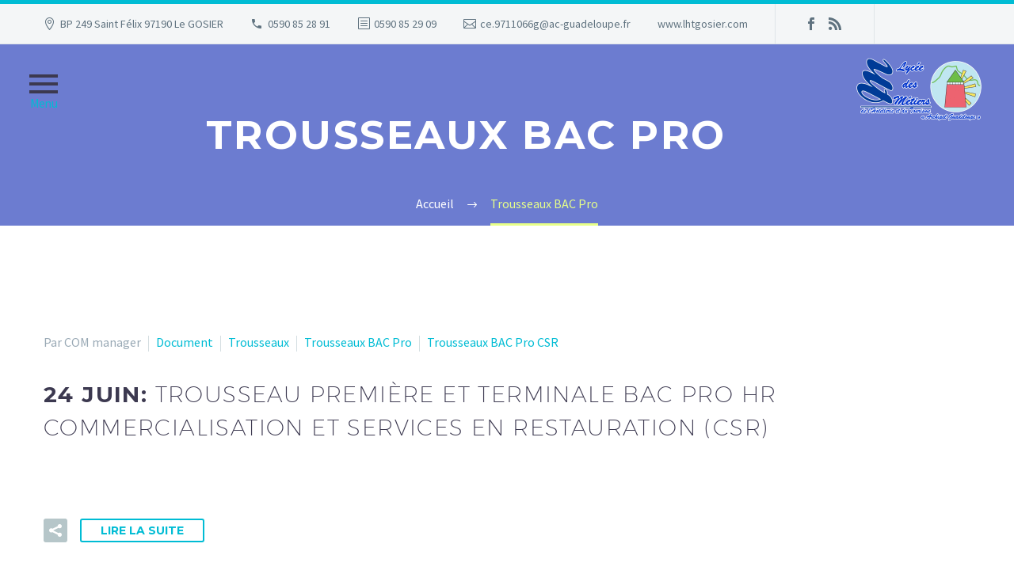

--- FILE ---
content_type: text/html; charset=UTF-8
request_url: https://www.lhtgosier.com/category/trousseaux-bac-pro/
body_size: 13831
content:
<!DOCTYPE html>
<!--[if IE 7]>
<html class="ie ie7" lang="fr-FR" xmlns:og="https://ogp.me/ns#" xmlns:fb="https://ogp.me/ns/fb#">
<![endif]-->
<!--[if IE 8]>
<html class="ie ie8" lang="fr-FR" xmlns:og="https://ogp.me/ns#" xmlns:fb="https://ogp.me/ns/fb#">
<![endif]-->
<!--[if !(IE 7) | !(IE 8) ]><!-->
<html lang="fr-FR" xmlns:og="https://ogp.me/ns#" xmlns:fb="https://ogp.me/ns/fb#">
<!--<![endif]-->
<head>
	<meta charset="UTF-8">
	<meta name="viewport" content="width=device-width, initial-scale=1.0" />
	<link rel="profile" href="https://gmpg.org/xfn/11">
	<link rel="pingback" href="https://www.lhtgosier.com/xmlrpc.php">
	<title>Trousseaux BAC Pro &#8211; Lycée Hôtelier du Gosier</title>
<meta name='robots' content='max-image-preview:large' />
<link rel='dns-prefetch' href='//fonts.googleapis.com' />
<link rel="alternate" type="application/rss+xml" title="Lycée Hôtelier du Gosier &raquo; Flux" href="https://www.lhtgosier.com/feed/" />
<link rel="alternate" type="application/rss+xml" title="Lycée Hôtelier du Gosier &raquo; Flux des commentaires" href="https://www.lhtgosier.com/comments/feed/" />
<link rel="alternate" type="application/rss+xml" title="Lycée Hôtelier du Gosier &raquo; Flux de la catégorie Trousseaux BAC Pro" href="https://www.lhtgosier.com/category/trousseaux-bac-pro/feed/" />
<script type="text/javascript">var $TS_VCSC_CurrentPluginRelease = "5.6.1";var $TS_VCSC_CurrentComposerRelease = "8.5";var $TS_VCSC_Lightbox_Activated = true;var $TS_VCSC_Lightbox_Thumbs = "bottom";var $TS_VCSC_Lightbox_Thumbsize = 50;var $TS_VCSC_Lightbox_Animation = "random";var $TS_VCSC_Lightbox_Captions = "data-title";var $TS_VCSC_Lightbox_Closer = true;var $TS_VCSC_Lightbox_Durations = 5000;var $TS_VCSC_Lightbox_Share = false;var $TS_VCSC_Lightbox_Save = false;var $TS_VCSC_Lightbox_LoadAPIs = true;var $TS_VCSC_Lightbox_Social = "fb,tw,gp,pin";var $TS_VCSC_Lightbox_NoTouch = false;var $TS_VCSC_Lightbox_BGClose = true;var $TS_VCSC_Lightbox_NoHashes = true;var $TS_VCSC_Lightbox_Keyboard = true;var $TS_VCSC_Lightbox_FullScreen = true;var $TS_VCSC_Lightbox_Zoom = true;var $TS_VCSC_Lightbox_FXSpeed = 300;var $TS_VCSC_Lightbox_Scheme = "dark";var $TS_VCSC_Lightbox_Controls = "circle";var $TS_VCSC_Lightbox_URLColor = false;var $TS_VCSC_Lightbox_Backlight = "#ffffff";var $TS_VCSC_Lightbox_UseColor = false;var $TS_VCSC_Lightbox_Overlay = "#000000";var $TS_VCSC_Lightbox_Background = "";var $TS_VCSC_Lightbox_Repeat = "no-repeat";var $TS_VCSC_Lightbox_Noise = "";var $TS_VCSC_Lightbox_CORS = false;var $TS_VCSC_Lightbox_Tapping = true;var $TS_VCSC_Lightbox_ScrollBlock = "css";var $TS_VCSC_Lightbox_Protection = "none";var $TS_VCSC_Lightbox_HistoryClose = false;var $TS_VCSC_Lightbox_CustomScroll = true;var $TS_VCSC_Lightbox_HomeURL = "https://www.lhtgosier.com";var $TS_VCSC_Lightbox_LastScroll = 0;var $TS_VCSC_Lightbox_Showing = false;var $TS_VCSC_Lightbox_PrettyPhoto = false;var $TS_VCSC_Lightbox_AttachAllOther = false;var $TS_VCSC_Hammer_ReleaseNew = true;var $TS_VCSC_RowEffects_Breakpoint = 600;</script><script type="text/javascript">
window._wpemojiSettings = {"baseUrl":"https:\/\/s.w.org\/images\/core\/emoji\/14.0.0\/72x72\/","ext":".png","svgUrl":"https:\/\/s.w.org\/images\/core\/emoji\/14.0.0\/svg\/","svgExt":".svg","source":{"concatemoji":"https:\/\/www.lhtgosier.com\/wp-includes\/js\/wp-emoji-release.min.js?ver=6.2.8"}};
/*! This file is auto-generated */
!function(e,a,t){var n,r,o,i=a.createElement("canvas"),p=i.getContext&&i.getContext("2d");function s(e,t){p.clearRect(0,0,i.width,i.height),p.fillText(e,0,0);e=i.toDataURL();return p.clearRect(0,0,i.width,i.height),p.fillText(t,0,0),e===i.toDataURL()}function c(e){var t=a.createElement("script");t.src=e,t.defer=t.type="text/javascript",a.getElementsByTagName("head")[0].appendChild(t)}for(o=Array("flag","emoji"),t.supports={everything:!0,everythingExceptFlag:!0},r=0;r<o.length;r++)t.supports[o[r]]=function(e){if(p&&p.fillText)switch(p.textBaseline="top",p.font="600 32px Arial",e){case"flag":return s("\ud83c\udff3\ufe0f\u200d\u26a7\ufe0f","\ud83c\udff3\ufe0f\u200b\u26a7\ufe0f")?!1:!s("\ud83c\uddfa\ud83c\uddf3","\ud83c\uddfa\u200b\ud83c\uddf3")&&!s("\ud83c\udff4\udb40\udc67\udb40\udc62\udb40\udc65\udb40\udc6e\udb40\udc67\udb40\udc7f","\ud83c\udff4\u200b\udb40\udc67\u200b\udb40\udc62\u200b\udb40\udc65\u200b\udb40\udc6e\u200b\udb40\udc67\u200b\udb40\udc7f");case"emoji":return!s("\ud83e\udef1\ud83c\udffb\u200d\ud83e\udef2\ud83c\udfff","\ud83e\udef1\ud83c\udffb\u200b\ud83e\udef2\ud83c\udfff")}return!1}(o[r]),t.supports.everything=t.supports.everything&&t.supports[o[r]],"flag"!==o[r]&&(t.supports.everythingExceptFlag=t.supports.everythingExceptFlag&&t.supports[o[r]]);t.supports.everythingExceptFlag=t.supports.everythingExceptFlag&&!t.supports.flag,t.DOMReady=!1,t.readyCallback=function(){t.DOMReady=!0},t.supports.everything||(n=function(){t.readyCallback()},a.addEventListener?(a.addEventListener("DOMContentLoaded",n,!1),e.addEventListener("load",n,!1)):(e.attachEvent("onload",n),a.attachEvent("onreadystatechange",function(){"complete"===a.readyState&&t.readyCallback()})),(e=t.source||{}).concatemoji?c(e.concatemoji):e.wpemoji&&e.twemoji&&(c(e.twemoji),c(e.wpemoji)))}(window,document,window._wpemojiSettings);
</script>
<style type="text/css">
img.wp-smiley,
img.emoji {
	display: inline !important;
	border: none !important;
	box-shadow: none !important;
	height: 1em !important;
	width: 1em !important;
	margin: 0 0.07em !important;
	vertical-align: -0.1em !important;
	background: none !important;
	padding: 0 !important;
}
</style>
	<link rel='stylesheet' id='thegem-preloader-css' href='https://www.lhtgosier.com/wp-content/themes/thegem/css/thegem-preloader.css?ver=5.10.4.2' type='text/css' media='all' />
<style id='thegem-preloader-inline-css' type='text/css'>

		body:not(.compose-mode) .gem-icon-style-gradient span,
		body:not(.compose-mode) .gem-icon .gem-icon-half-1,
		body:not(.compose-mode) .gem-icon .gem-icon-half-2 {
			opacity: 0 !important;
			}
</style>
<link rel='stylesheet' id='thegem-reset-css' href='https://www.lhtgosier.com/wp-content/themes/thegem/css/thegem-reset.css?ver=5.10.4.2' type='text/css' media='all' />
<link rel='stylesheet' id='thegem-grid-css' href='https://www.lhtgosier.com/wp-content/themes/thegem/css/thegem-grid.css?ver=5.10.4.2' type='text/css' media='all' />
<link rel='stylesheet' id='thegem-header-css' href='https://www.lhtgosier.com/wp-content/themes/thegem/css/thegem-header.css?ver=5.10.4.2' type='text/css' media='all' />
<link rel='stylesheet' id='thegem-style-css' href='https://www.lhtgosier.com/wp-content/themes/thegem/style.css?ver=6.2.8' type='text/css' media='all' />
<link rel='stylesheet' id='thegem-widgets-css' href='https://www.lhtgosier.com/wp-content/themes/thegem/css/thegem-widgets.css?ver=5.10.4.2' type='text/css' media='all' />
<link rel='stylesheet' id='thegem-new-css-css' href='https://www.lhtgosier.com/wp-content/themes/thegem/css/thegem-new-css.css?ver=5.10.4.2' type='text/css' media='all' />
<link rel='stylesheet' id='perevazka-css-css-css' href='https://www.lhtgosier.com/wp-content/themes/thegem/css/thegem-perevazka-css.css?ver=5.10.4.2' type='text/css' media='all' />
<link rel='stylesheet' id='thegem-google-fonts-css' href='//fonts.googleapis.com/css?family=Source+Sans+Pro%3A200%2C200italic%2C300%2C300italic%2C400%2C400italic%2C600%2C600italic%2C700%2C700italic%2C900%2C900italic%7CMontserrat%3A100%2C200%2C300%2C400%2C500%2C600%2C700%2C800%2C900%2C100italic%2C200italic%2C300italic%2C400italic%2C500italic%2C600italic%2C700italic%2C800italic%2C900italic&#038;subset=cyrillic%2Ccyrillic-ext%2Cgreek%2Cgreek-ext%2Clatin%2Clatin-ext%2Cvietnamese&#038;ver=6.2.8' type='text/css' media='all' />
<link rel='stylesheet' id='thegem-custom-css' href='https://www.lhtgosier.com/wp-content/uploads/thegem/css/custom-8Y1jLhYw.css?ver=5.10.4.2' type='text/css' media='all' />
<style id='thegem-custom-inline-css' type='text/css'>
#page-title {background-color: #6c7cd0;padding-top: 80px;padding-bottom: 80px;}#page-title h1,#page-title .title-rich-content {color: #ffffff;}.page-title-excerpt {color: #ffffff;margin-top: 18px;}#page-title .page-title-title {margin-top: 0px;}#page-title .page-title-title .styled-subtitle.light,#page-title .page-title-excerpt .styled-subtitle.light{ font-family: var(--thegem-to-light-title-font-family); font-style: normal; font-weight: normal;}#page-title .page-title-title .title-main-menu,#page-title .page-title-excerpt .title-main-menu{ font-family: var(--thegem-to-menu-font-family); font-style: var(--thegem-to-menu-font-style); font-weight: var(--thegem-to-menu-font-weight); text-transform: var(--thegem-to-menu-text-transform); font-size: var(--thegem-to-menu-font-size); line-height: var(--thegem-to-menu-line-height); letter-spacing: var(--thegem-to-menu-letter-spacing, 0);}#page-title .page-title-title .title-main-menu.light,#page-title .page-title-excerpt .title-main-menu.light{ font-family: var(--thegem-to-light-title-font-family); font-style: normal; font-weight: normal;}#page-title .page-title-title .title-body,#page-title .page-title-excerpt .title-body{ font-family: var(--thegem-to-body-font-family); font-style: var(--thegem-to-body-font-style); font-weight: var(--thegem-to-body-font-weight); text-transform: var(--thegem-to-body-text-transform, none); font-size: var(--thegem-to-body-font-size); line-height: var(--thegem-to-body-line-height); letter-spacing: var(--thegem-to-body-letter-spacing);}#page-title .page-title-title .title-body.light,#page-title .page-title-excerpt .title-body.light{ font-family: var(--thegem-to-light-title-font-family); font-style: normal; font-weight: normal;}#page-title .page-title-title .title-tiny-body,#page-title .page-title-excerpt .title-tiny-body{ font-family: var(--thegem-to-body-tiny-font-family); font-style: var(--thegem-to-body-tiny-font-style); font-weight: var(--thegem-to-body-tiny-font-weight); text-transform: var(--thegem-to-body-tiny-text-transform, none); font-size: var(--thegem-to-body-tiny-font-size); line-height: var(--thegem-to-body-tiny-line-height); letter-spacing: var(--thegem-to-body-tiny-letter-spacing);}#page-title .page-title-title .title-tiny-body.light,#page-title .page-title-excerpt .title-tiny-body.light{ font-family: var(--thegem-to-light-title-font-family); font-style: normal; font-weight: normal;}.page-title-inner,body .breadcrumbs{padding-left: 0px;padding-right: 0px;}body .page-title-block .breadcrumbs-container{	text-align: center;}.page-breadcrumbs ul li a,.page-breadcrumbs ul li:not(:last-child):after{	color: #99A9B5FF;}.page-breadcrumbs ul li{	color: #3C3950FF;}.page-breadcrumbs ul li a:hover{	color: #3C3950FF;}.block-content {padding-top: 135px;}.block-content:last-of-type {padding-bottom: 110px;}.gem-slideshow,.slideshow-preloader {}#top-area {	display: block;}@media (max-width: 991px) {#page-title {padding-top: 80px;padding-bottom: 80px;}.page-title-inner, body .breadcrumbs{padding-left: 0px;padding-right: 0px;}.page-title-excerpt {margin-top: 18px;}#page-title .page-title-title {margin-top: 0px;}.block-content {}.block-content:last-of-type {}#top-area {	display: block;}}@media (max-width: 767px) {#page-title {padding-top: 80px;padding-bottom: 80px;}.page-title-inner,body .breadcrumbs{padding-left: 0px;padding-right: 0px;}.page-title-excerpt {margin-top: 18px;}#page-title .page-title-title {margin-top: 0px;}.block-content {}.block-content:last-of-type {}#top-area {	display: none;}}
</style>
<link rel='stylesheet' id='js_composer_front-css' href='https://www.lhtgosier.com/wp-content/plugins/js_composer/assets/css/js_composer.min.css?ver=8.5' type='text/css' media='all' />
<link rel='stylesheet' id='thegem_js_composer_front-css' href='https://www.lhtgosier.com/wp-content/themes/thegem/css/thegem-js_composer_columns.css?ver=5.10.4.2' type='text/css' media='all' />
<link rel='stylesheet' id='thegem-additional-blog-1-css' href='https://www.lhtgosier.com/wp-content/themes/thegem/css/thegem-additional-blog-1.css?ver=5.10.4.2' type='text/css' media='all' />
<link rel='stylesheet' id='jquery-fancybox-css' href='https://www.lhtgosier.com/wp-content/themes/thegem/js/fancyBox/jquery.fancybox.min.css?ver=5.10.4.2' type='text/css' media='all' />
<link rel='stylesheet' id='thegem-vc_elements-css' href='https://www.lhtgosier.com/wp-content/themes/thegem/css/thegem-vc_elements.css?ver=5.10.4.2' type='text/css' media='all' />
<link rel='stylesheet' id='contact-form-7-css' href='https://www.lhtgosier.com/wp-content/plugins/contact-form-7/includes/css/styles.css?ver=5.7.7' type='text/css' media='all' />
<link rel='stylesheet' id='power-addons-plugins-css' href='https://www.lhtgosier.com/wp-content/plugins/power-addon/public/css/plugins.css?ver=1.0.3' type='text/css' media='all' />
<link rel='stylesheet' id='power-addons-css' href='https://www.lhtgosier.com/wp-content/plugins/power-addon/public/css/power-addons-public.css?ver=1.0.3' type='text/css' media='all' />
<link rel='stylesheet' id='bsf-Defaults-css' href='https://www.lhtgosier.com/wp-content/uploads/smile_fonts/Defaults/Defaults.css?ver=3.19.14' type='text/css' media='all' />
<link rel='stylesheet' id='mpc-massive-style-css' href='https://www.lhtgosier.com/wp-content/plugins/mpc-massive/assets/css/mpc-styles.css?ver=2.4.8.1' type='text/css' media='all' />
<script type="text/javascript">function fullHeightRow() {
			var fullHeight,
				offsetTop,
				element = document.getElementsByClassName('vc_row-o-full-height')[0];
			if (element) {
				fullHeight = window.innerHeight;
				offsetTop = window.pageYOffset + element.getBoundingClientRect().top;
				if (offsetTop < fullHeight) {
					fullHeight = 100 - offsetTop / (fullHeight / 100);
					element.style.minHeight = fullHeight + 'vh'
				}
			}
		}</script><!--[if lt IE 9]>
<script type='text/javascript' src='https://www.lhtgosier.com/wp-content/themes/thegem/js/html5.js?ver=5.10.4.2' id='html5-js'></script>
<![endif]-->
<script type='text/javascript' src='https://www.lhtgosier.com/wp-includes/js/jquery/jquery.min.js?ver=3.6.4' id='jquery-core-js'></script>
<script type='text/javascript' src='https://www.lhtgosier.com/wp-includes/js/jquery/jquery-migrate.min.js?ver=3.4.0' id='jquery-migrate-js'></script>
<script></script><link rel="https://api.w.org/" href="https://www.lhtgosier.com/wp-json/" /><link rel="alternate" type="application/json" href="https://www.lhtgosier.com/wp-json/wp/v2/categories/287" /><link rel="EditURI" type="application/rsd+xml" title="RSD" href="https://www.lhtgosier.com/xmlrpc.php?rsd" />
<link rel="wlwmanifest" type="application/wlwmanifest+xml" href="https://www.lhtgosier.com/wp-includes/wlwmanifest.xml" />
<meta name="generator" content="WordPress 6.2.8" />
<style type='text/css'>
		iframe{
			max-width: 100%;
		}
	</style><style type="text/css">.recentcomments a{display:inline !important;padding:0 !important;margin:0 !important;}</style><meta name="generator" content="Powered by WPBakery Page Builder - drag and drop page builder for WordPress."/>
<link rel="icon" href="https://www.lhtgosier.com/wp-content/uploads/2017/06/icon.png" sizes="32x32" />
<link rel="icon" href="https://www.lhtgosier.com/wp-content/uploads/2017/06/icon.png" sizes="192x192" />
<link rel="apple-touch-icon" href="https://www.lhtgosier.com/wp-content/uploads/2017/06/icon.png" />
<meta name="msapplication-TileImage" content="https://www.lhtgosier.com/wp-content/uploads/2017/06/icon.png" />
<script>if(document.querySelector('[data-type="vc_custom-css"]')) {document.head.appendChild(document.querySelector('[data-type="vc_custom-css"]'));}</script><noscript><style> .wpb_animate_when_almost_visible { opacity: 1; }</style></noscript>
	</head>


<body class="archive category category-trousseaux-bac-pro category-287 wpb-js-composer js-comp-ver-8.5 vc_responsive">

	<script type="text/javascript">
		var gemSettings = {"isTouch":"","forcedLasyDisabled":"","tabletPortrait":"","tabletLandscape":"","topAreaMobileDisable":"","parallaxDisabled":"","fillTopArea":"","themePath":"https:\/\/www.lhtgosier.com\/wp-content\/themes\/thegem","rootUrl":"https:\/\/www.lhtgosier.com","mobileEffectsEnabled":"","isRTL":""};
		(function() {
    function isTouchDevice() {
        return (('ontouchstart' in window) ||
            (navigator.MaxTouchPoints > 0) ||
            (navigator.msMaxTouchPoints > 0));
    }

    window.gemSettings.isTouch = isTouchDevice();

    function userAgentDetection() {
        var ua = navigator.userAgent.toLowerCase(),
        platform = navigator.platform.toLowerCase(),
        UA = ua.match(/(opera|ie|firefox|chrome|version)[\s\/:]([\w\d\.]+)?.*?(safari|version[\s\/:]([\w\d\.]+)|$)/) || [null, 'unknown', 0],
        mode = UA[1] == 'ie' && document.documentMode;

        window.gemBrowser = {
            name: (UA[1] == 'version') ? UA[3] : UA[1],
            version: UA[2],
            platform: {
                name: ua.match(/ip(?:ad|od|hone)/) ? 'ios' : (ua.match(/(?:webos|android)/) || platform.match(/mac|win|linux/) || ['other'])[0]
                }
        };
            }

    window.updateGemClientSize = function() {
        if (window.gemOptions == null || window.gemOptions == undefined) {
            window.gemOptions = {
                first: false,
                clientWidth: 0,
                clientHeight: 0,
                innerWidth: -1
            };
        }

        window.gemOptions.clientWidth = window.innerWidth || document.documentElement.clientWidth;
        if (document.body != null && !window.gemOptions.clientWidth) {
            window.gemOptions.clientWidth = document.body.clientWidth;
        }

        window.gemOptions.clientHeight = window.innerHeight || document.documentElement.clientHeight;
        if (document.body != null && !window.gemOptions.clientHeight) {
            window.gemOptions.clientHeight = document.body.clientHeight;
        }
    };

    window.updateGemInnerSize = function(width) {
        window.gemOptions.innerWidth = width != undefined ? width : (document.body != null ? document.body.clientWidth : 0);
    };

    userAgentDetection();
    window.updateGemClientSize(true);

    window.gemSettings.lasyDisabled = window.gemSettings.forcedLasyDisabled || (!window.gemSettings.mobileEffectsEnabled && (window.gemSettings.isTouch || window.gemOptions.clientWidth <= 800));
})();
		(function() {
    if (window.gemBrowser.name == 'safari') {
        try {
            var safariVersion = parseInt(window.gemBrowser.version);
        } catch(e) {
            var safariVersion = 0;
        }
        if (safariVersion >= 9) {
            window.gemSettings.parallaxDisabled = true;
            window.gemSettings.fillTopArea = true;
        }
    }
})();
		(function() {
    var fullwithData = {
        page: null,
        pageWidth: 0,
        pageOffset: {},
        fixVcRow: true,
        pagePaddingLeft: 0
    };

    function updateFullwidthData() {
        fullwithData.pageOffset = fullwithData.page.getBoundingClientRect();
        fullwithData.pageWidth = parseFloat(fullwithData.pageOffset.width);
        fullwithData.pagePaddingLeft = 0;

        if (fullwithData.page.className.indexOf('vertical-header') != -1) {
            fullwithData.pagePaddingLeft = 45;
            if (fullwithData.pageWidth >= 1600) {
                fullwithData.pagePaddingLeft = 360;
            }
            if (fullwithData.pageWidth < 980) {
                fullwithData.pagePaddingLeft = 0;
            }
        }
    }

    function gem_fix_fullwidth_position(element) {
        if (element == null) {
            return false;
        }

        if (fullwithData.page == null) {
            fullwithData.page = document.getElementById('page');
            updateFullwidthData();
        }

        /*if (fullwithData.pageWidth < 1170) {
            return false;
        }*/

        if (!fullwithData.fixVcRow) {
            return false;
        }

        if (element.previousElementSibling != null && element.previousElementSibling != undefined && element.previousElementSibling.className.indexOf('fullwidth-block') == -1) {
            var elementParentViewportOffset = element.previousElementSibling.getBoundingClientRect();
        } else {
            var elementParentViewportOffset = element.parentNode.getBoundingClientRect();
        }

        /*if (elementParentViewportOffset.top > window.gemOptions.clientHeight) {
            fullwithData.fixVcRow = false;
            return false;
        }*/

        if (element.className.indexOf('vc_row') != -1) {
            var elementMarginLeft = -21;
            var elementMarginRight = -21;
        } else {
            var elementMarginLeft = 0;
            var elementMarginRight = 0;
        }

        var offset = parseInt(fullwithData.pageOffset.left + 0.5) - parseInt((elementParentViewportOffset.left < 0 ? 0 : elementParentViewportOffset.left) + 0.5) - elementMarginLeft + fullwithData.pagePaddingLeft;
        var offsetKey = window.gemSettings.isRTL ? 'right' : 'left';

        element.style.position = 'relative';
        element.style[offsetKey] = offset + 'px';
        element.style.width = fullwithData.pageWidth - fullwithData.pagePaddingLeft + 'px';

        if (element.className.indexOf('vc_row') == -1) {
            element.setAttribute('data-fullwidth-updated', 1);
        }

        if (element.className.indexOf('vc_row') != -1 && element.className.indexOf('vc_section') == -1 && !element.hasAttribute('data-vc-stretch-content')) {
            var el_full = element.parentNode.querySelector('.vc_row-full-width-before');
            var padding = -1 * offset;
            0 > padding && (padding = 0);
            var paddingRight = fullwithData.pageWidth - padding - el_full.offsetWidth + elementMarginLeft + elementMarginRight;
            0 > paddingRight && (paddingRight = 0);
            element.style.paddingLeft = padding + 'px';
            element.style.paddingRight = paddingRight + 'px';
        }
    }

    window.gem_fix_fullwidth_position = gem_fix_fullwidth_position;

    document.addEventListener('DOMContentLoaded', function() {
        var classes = [];

        if (window.gemSettings.isTouch) {
            document.body.classList.add('thegem-touch');
        }

        if (window.gemSettings.lasyDisabled && !window.gemSettings.forcedLasyDisabled) {
            document.body.classList.add('thegem-effects-disabled');
        }
    });

    if (window.gemSettings.parallaxDisabled) {
        var head  = document.getElementsByTagName('head')[0],
            link  = document.createElement('style');
        link.rel  = 'stylesheet';
        link.type = 'text/css';
        link.innerHTML = ".fullwidth-block.fullwidth-block-parallax-fixed .fullwidth-block-background { background-attachment: scroll !important; }";
        head.appendChild(link);
    }
})();

(function() {
    setTimeout(function() {
        var preloader = document.getElementById('page-preloader');
        if (preloader != null && preloader != undefined) {
            preloader.className += ' preloader-loaded';
        }
    }, window.pagePreloaderHideTime || 1000);
})();
	</script>
	


<div id="page" class="layout-fullwidth header-style-vertical">

			<a href="#page" class="scroll-top-button">Scroll Top</a>
	
	
					<div class="top-area-background top-area-scroll-hide">
				<div id="top-area" class="top-area top-area-style-default top-area-alignment-left">
	<div class="container">
		<div class="top-area-items inline-inside">
							<div class="top-area-block top-area-contacts"><div class="gem-contacts inline-inside"><div class="gem-contacts-item gem-contacts-address">BP 249 Saint Félix 97190 Le GOSIER</div><div class="gem-contacts-item gem-contacts-phone"><a href="tel:0590 85 28 91">0590 85 28 91</a></div><div class="gem-contacts-item gem-contacts-fax">0590 85 29 09</div><div class="gem-contacts-item gem-contacts-email"><a href="mailto:ce.9711066g@ac-guadeloupe.fr">ce.9711066g@ac-guadeloupe.fr</a></div><div class="gem-contacts-item gem-contacts-website"><a href="http://www.lhtgosier.com">www.lhtgosier.com</a></div></div></div>
										<div class="top-area-block top-area-socials socials-colored-hover">			<div class="socials inline-inside">
															<a class="socials-item" href="https://www.facebook.com/lmht.archipelguadeloupe" target="_blank" rel="noopener" title="Facebook">
                            <i class="socials-item-icon facebook "></i>
                        </a>
																																																																	<a class="socials-item" href="https://www.lhtgosier.com/news_sets/actualites-lmhtgosier/feed/" target="_blank" rel="noopener" title="RSS">
                            <i class="socials-item-icon rss "></i>
                        </a>
																																																																																																																																																																																																																																																																																																																																		</div>
			</div>
								</div>
	</div>
</div>
			</div>
		
		<div id="site-header-wrapper"  class="  sticky-header-on-mobile " >
			<div class="hamburger-overlay"></div>
			
			<header id="site-header" class="site-header animated-header mobile-menu-layout-default" role="banner">
								
				<div class="header-background">
					<div class="container container-fullwidth">
						<div class="header-main logo-position-right header-layout-fullwidth_hamburger header-layout-fullwidth header-style-vertical">
																																		<nav id="primary-navigation" class="site-navigation primary-navigation" role="navigation">
											<button class="menu-toggle dl-trigger">Primary Menu<span class="menu-line-1"></span><span class="menu-line-2"></span><span class="menu-line-3"></span></button><div class="hamburger-group"><button class="hamburger-toggle">Primary Menu<span class="menu-line-1"></span><span class="menu-line-2"></span><span class="menu-line-3"></span></button></div>																							<ul id="primary-menu" class="nav-menu styled no-responsive dl-menu"><li id="menu-item-9707" class="menu-item menu-item-type-post_type menu-item-object-page menu-item-home menu-item-9707 megamenu-first-element mobile-clickable"><a href="https://www.lhtgosier.com/">ACCUEIL</a></li>
<li id="menu-item-35789" class="menu-item menu-item-type-post_type menu-item-object-page menu-item-35789 megamenu-first-element"><a href="https://www.lhtgosier.com/news-actu/">Actualités et Évènements</a></li>
<li id="menu-item-30940" class="menu-item menu-item-type-custom menu-item-object-custom menu-item-30940 megamenu-enable megamenu-style-default megamenu-first-element mobile-clickable"><a href="https://9711066g.index-education.net/pronote/">ACCES PRONOTE</a></li>
<li id="menu-item-33151" class="menu-item menu-item-type-post_type menu-item-object-page menu-item-33151 megamenu-first-element"><a href="https://www.lhtgosier.com/?page_id=33148">BOURSE 2025-2026</a></li>
<li id="menu-item-30964" class="menu-item menu-item-type-custom menu-item-object-custom menu-item-has-children menu-item-parent menu-item-30964 megamenu-first-element"><a href="#">RENTRÉE SCOLAIRE 2025-2026</a><span class="menu-item-parent-toggle"></span>
<ul class="sub-menu styled dl-submenu">
	<li id="menu-item-30073" class="menu-item menu-item-type-custom menu-item-object-custom menu-item-has-children menu-item-parent menu-item-30073 megamenu-first-element"><a href="#">INSCRIPTIONS et CALENDRIERS</a><span class="menu-item-parent-toggle"></span>
	<ul class="sub-menu styled dl-submenu">
		<li id="menu-item-30167" class="menu-item menu-item-type-post_type menu-item-object-page menu-item-30167 megamenu-first-element"><a href="https://www.lhtgosier.com/inscription-reinscription/">Documents Inscriptions, Réinscriptions et Calendriers</a></li>
	</ul>
</li>
	<li id="menu-item-30319" class="menu-item menu-item-type-custom menu-item-object-custom menu-item-has-children menu-item-parent menu-item-30319 megamenu-first-element"><a href="#">TROUSSEAUX PROFESSIONNELS 2025-2026</a><span class="menu-item-parent-toggle"></span>
	<ul class="sub-menu styled dl-submenu">
		<li id="menu-item-30447" class="menu-item menu-item-type-custom menu-item-object-custom menu-item-has-children menu-item-parent menu-item-30447 megamenu-first-element mobile-clickable"><a href="#">Trousseaux BAC TECHNO</a><span class="menu-item-parent-toggle"></span>
		<ul class="sub-menu styled dl-submenu">
			<li id="menu-item-30439" class="menu-item menu-item-type-post_type menu-item-object-page menu-item-30439 megamenu-first-element"><a href="https://www.lhtgosier.com/trousseaux-bac-sciences-et-technologies-de-lhotellerie-et-de-la-restauration/">Trousseaux BAC TECHNO Sciences et Technologies de l’Hôtellerie et de la Restauration</a></li>
		</ul>
</li>
		<li id="menu-item-30321" class="menu-item menu-item-type-custom menu-item-object-custom menu-item-has-children menu-item-parent menu-item-30321 megamenu-first-element mobile-clickable"><a href="#">Trousseaux BAC PRO</a><span class="menu-item-parent-toggle"></span>
		<ul class="sub-menu styled dl-submenu">
			<li id="menu-item-30445" class="menu-item menu-item-type-post_type menu-item-object-page menu-item-30445 megamenu-first-element mobile-clickable"><a href="https://www.lhtgosier.com/trousseaux-bac-pro-boulanger-patissier/">Trousseaux BAC Pro AL Boulanger-Pâtissier</a></li>
			<li id="menu-item-30443" class="menu-item menu-item-type-post_type menu-item-object-page menu-item-30443 megamenu-first-element"><a href="https://www.lhtgosier.com/trousseaux-bac-pro-boucher-charcutier-traiteur/">Trousseaux BAC Pro AL Boucher Charcutier Traiteur</a></li>
			<li id="menu-item-30441" class="menu-item menu-item-type-post_type menu-item-object-page menu-item-30441 megamenu-first-element"><a href="https://www.lhtgosier.com/trousseaux-bac-pro-cuisine/">Trousseaux BAC Pro HR Cuisine</a></li>
			<li id="menu-item-30442" class="menu-item menu-item-type-post_type menu-item-object-page menu-item-30442 megamenu-first-element"><a href="https://www.lhtgosier.com/trousseaux-bac-pro-commercialisation-et-services-en-restauration/">Trousseaux BAC Pro HR Commercialisation et Services en Restauration</a></li>
		</ul>
</li>
		<li id="menu-item-30451" class="menu-item menu-item-type-custom menu-item-object-custom menu-item-has-children menu-item-parent menu-item-30451 megamenu-first-element"><a href="#">Trousseaux CAP</a><span class="menu-item-parent-toggle"></span>
		<ul class="sub-menu styled dl-submenu">
			<li id="menu-item-30444" class="menu-item menu-item-type-post_type menu-item-object-page menu-item-30444 megamenu-first-element"><a href="https://www.lhtgosier.com/trousseaux-cap-cuisine/">Trousseaux CAP Cuisine</a></li>
			<li id="menu-item-30440" class="menu-item menu-item-type-post_type menu-item-object-page menu-item-30440 megamenu-first-element"><a href="https://www.lhtgosier.com/trousseaux-cap-commercialisation-et-services-en-hotel-cafe-restaurant/">Trousseaux CAP Commercialisation et Services en Hôtel, Café, Restaurant</a></li>
		</ul>
</li>
		<li id="menu-item-30446" class="menu-item menu-item-type-post_type menu-item-object-page menu-item-30446 megamenu-first-element"><a href="https://www.lhtgosier.com/trousseaux-mentions-complementaires/">Trousseaux Mentions Complémentaires</a></li>
		<li id="menu-item-30438" class="menu-item menu-item-type-post_type menu-item-object-page menu-item-30438 megamenu-first-element"><a href="https://www.lhtgosier.com/trousseaux-mise-a-niveau-man-et-bts/">Trousseaux Mise à Niveau (MAN) et BTS</a></li>
		<li id="menu-item-34524" class="menu-item menu-item-type-post_type menu-item-object-page menu-item-34524 megamenu-first-element"><a href="https://www.lhtgosier.com/codes-pour-commande-mallette-en-ligne/">LISTE DES FOURNISSEURS POUR LES TROUSSEAUX et MALLETTES</a></li>
	</ul>
</li>
	<li id="menu-item-30154" class="menu-item menu-item-type-custom menu-item-object-custom menu-item-has-children menu-item-parent menu-item-30154 megamenu-first-element"><a href="#">MANUELS SCOLAIRES 2025-2026</a><span class="menu-item-parent-toggle"></span>
	<ul class="sub-menu styled dl-submenu">
		<li id="menu-item-30149" class="menu-item menu-item-type-post_type menu-item-object-page menu-item-30149 megamenu-first-element"><a href="https://www.lhtgosier.com/manuel-scolaire-pour-sthr/">Manuels Scolaires pour STHR</a></li>
		<li id="menu-item-30153" class="menu-item menu-item-type-post_type menu-item-object-page menu-item-30153 megamenu-first-element"><a href="https://www.lhtgosier.com/manuel-scolaire-rentree-2025-pour-bac-pro/">Manuels Scolaires pour BAC PRO</a></li>
		<li id="menu-item-30151" class="menu-item menu-item-type-post_type menu-item-object-page menu-item-30151 megamenu-first-element"><a href="https://www.lhtgosier.com/manuel-scolaire-pour-cap/">Manuels Scolaires pour CAP</a></li>
		<li id="menu-item-30150" class="menu-item menu-item-type-post_type menu-item-object-page menu-item-30150 megamenu-first-element"><a href="https://www.lhtgosier.com/manuel-scolaire-pour-mcaca-mcb-mcar/">Manuels Scolaires pour Mentions Complémentaires (MC)</a></li>
		<li id="menu-item-30152" class="menu-item menu-item-type-post_type menu-item-object-page menu-item-30152 megamenu-first-element"><a href="https://www.lhtgosier.com/manuel-scolaire-pour-bts/">Manuels Scolaires pour Mise à niveau (MAN) et BTS</a></li>
	</ul>
</li>
</ul>
</li>
<li id="menu-item-30138" class="menu-item menu-item-type-custom menu-item-object-custom menu-item-has-children menu-item-parent menu-item-30138 megamenu-first-element"><a href="#">INTERNAT</a><span class="menu-item-parent-toggle"></span>
<ul class="sub-menu styled dl-submenu">
	<li id="menu-item-30139" class="menu-item menu-item-type-post_type menu-item-object-page menu-item-30139 megamenu-first-element"><a href="https://www.lhtgosier.com/internat/">Documents pour l&rsquo;Internat</a></li>
</ul>
</li>
<li id="menu-item-31152" class="menu-item menu-item-type-post_type menu-item-object-page menu-item-31152 megamenu-enable megamenu-style-default megamenu-first-element"><a href="https://www.lhtgosier.com/restaurant/">NOS RESTAURANTS</a></li>
<li id="menu-item-30862" class="menu-item menu-item-type-post_type menu-item-object-post menu-item-30862 megamenu-first-element mobile-clickable"><a href="https://www.lhtgosier.com/resultats-examens-session-2025/">RESULTATS EXAMENS 2025</a></li>
<li id="menu-item-30957" class="menu-item menu-item-type-custom menu-item-object-custom menu-item-has-children menu-item-parent menu-item-30957 megamenu-enable megamenu-style-default megamenu-first-element mobile-clickable"><a href="#">LES FILIERES</a><span class="menu-item-parent-toggle"></span>
<ul class="sub-menu styled megamenu-empty-right megamenu-empty-top megamenu-empty-bottom dl-submenu" data-megamenu-columns="3"  style="padding-left:20px; padding-right:0px; padding-top:0px; padding-bottom:0px; ">
	<li id="menu-item-30961" class="menu-item menu-item-type-post_type menu-item-object-page menu-item-30961 megamenu-first-element" style="width: 300px;" ><span class="megamenu-column-header"><a href="https://www.lhtgosier.com/nos-bacs-technologiques/">Notre BAC Technologique</a></span></li>
	<li id="menu-item-30960" class="menu-item menu-item-type-post_type menu-item-object-page menu-item-30960" style="width: 300px;" ><span class="megamenu-column-header"><a href="https://www.lhtgosier.com/nos-bac-pro/">Nos BAC PRO</a></span></li>
	<li id="menu-item-30958" class="menu-item menu-item-type-post_type menu-item-object-page menu-item-30958" style="width: 300px;" ><span class="megamenu-column-header"><a href="https://www.lhtgosier.com/certificat-specialisation/">Nos Mentions complémentaires</a></span></li>
	<li class="megamenu-new-row"></li><li id="menu-item-30963" class="menu-item menu-item-type-post_type menu-item-object-page menu-item-30963 megamenu-first-element" style="width: 300px;" ><span class="megamenu-column-header"><a href="https://www.lhtgosier.com/nos-cap/">Nos CAP</a></span></li>
	<li id="menu-item-30959" class="menu-item menu-item-type-post_type menu-item-object-page menu-item-30959" style="width: 300px;" ><span class="megamenu-column-header"><a href="https://www.lhtgosier.com/mise-a-niveau/">Notre Mise à Niveau</a></span></li>
	<li id="menu-item-30962" class="menu-item menu-item-type-post_type menu-item-object-page menu-item-30962" style="width: 300px;" ><span class="megamenu-column-header"><a href="https://www.lhtgosier.com/nos-bts/">Nos BTS</a></span></li>
	<li class="megamenu-new-row"></li><li id="menu-item-31045" class="menu-item menu-item-type-post_type menu-item-object-page menu-item-31045 megamenu-first-element" style="width: 300px;" ><span class="megamenu-column-header"><a href="https://www.lhtgosier.com/le-dispositif-ulis/">Le Dispositif ULIS</a></span></li>
</ul>
</li>
<li id="menu-item-33108" class="menu-item menu-item-type-custom menu-item-object-custom menu-item-33108"><a href="https://www.campustivag.com/">CAMPUS TI-VAG</a></li>
<li id="menu-item-33109" class="menu-item menu-item-type-custom menu-item-object-custom menu-item-33109"><a href="https://www.gretaguadeloupe.fr/">GRETA GUADELOUPE</a></li>
<li id="menu-item-31843" class="menu-item menu-item-type-post_type menu-item-object-page menu-item-31843"><a href="https://www.lhtgosier.com/le-jardin-des-saveurs/">LE JARDIN DES SAVEURS</a></li>
<li id="menu-item-10447" class="menu-item menu-item-type-custom menu-item-object-custom menu-item-has-children menu-item-parent menu-item-10447"><a href="#">ANNUAIRE CONTACT</a><span class="menu-item-parent-toggle"></span>
<ul class="sub-menu styled dl-submenu">
	<li id="menu-item-28665" class="menu-item menu-item-type-post_type menu-item-object-page menu-item-28665"><a href="https://www.lhtgosier.com/contact/">Contact et Annuaire</a></li>
</ul>
</li>
<li class="menu-item menu-item-widgets"><div class="menu-item-socials socials-colored">			<div class="socials inline-inside">
															<a class="socials-item" href="https://www.facebook.com/lmht.archipelguadeloupe" target="_blank" rel="noopener" title="Facebook">
                            <i class="socials-item-icon facebook social-item-rounded"></i>
                        </a>
																																																																	<a class="socials-item" href="https://www.lhtgosier.com/news_sets/actualites-lmhtgosier/feed/" target="_blank" rel="noopener" title="RSS">
                            <i class="socials-item-icon rss social-item-rounded"></i>
                        </a>
																																																																																																																																																																																																																																																																																																																																		</div>
			</div></li></ul>																																</nav>
																									<div class="site-title">
											<div class="site-logo" style="width:164px;">
			<a href="https://www.lhtgosier.com/" rel="home">
									<span class="logo"><img src="https://www.lhtgosier.com/wp-content/uploads/thegem/logos/logo_6e823e70888f4962b0c557df2322c49d_1x.png" srcset="https://www.lhtgosier.com/wp-content/uploads/thegem/logos/logo_6e823e70888f4962b0c557df2322c49d_1x.png 1x,https://www.lhtgosier.com/wp-content/uploads/thegem/logos/logo_6e823e70888f4962b0c557df2322c49d_2x.png 2x,https://www.lhtgosier.com/wp-content/uploads/thegem/logos/logo_6e823e70888f4962b0c557df2322c49d_3x.png 3x" alt="Lycée Hôtelier du Gosier" style="width:164px;" class="tgp-exclude default"/><img src="https://www.lhtgosier.com/wp-content/uploads/thegem/logos/logo_55a8cbcafb55904cef0de1b383565eca_1x.png" srcset="https://www.lhtgosier.com/wp-content/uploads/thegem/logos/logo_55a8cbcafb55904cef0de1b383565eca_1x.png 1x,https://www.lhtgosier.com/wp-content/uploads/thegem/logos/logo_55a8cbcafb55904cef0de1b383565eca_2x.png 2x,https://www.lhtgosier.com/wp-content/uploads/thegem/logos/logo_55a8cbcafb55904cef0de1b383565eca_3x.png 3x" alt="Lycée Hôtelier du Gosier" style="width:129px;" class="tgp-exclude small"/></span>
							</a>
		</div>
										</div>
																					</div>
					</div>
				</div>
			</header><!-- #site-header -->
								</div><!-- #site-header-wrapper -->
	
	
	<div id="main" class="site-main page__top-shadow visible">

<div id="main-content" class="main-content">

<div id="page-title" class="page-title-block page-title-alignment-center page-title-style-1 ">
						
						
						
						
						
						<div class="container"><div class="page-title-inner"><div class="page-title-title"><h1 style="color:#ffffff;">  Trousseaux BAC Pro</h1></div></div></div>
						<div class="breadcrumbs-container"><div class="container"><div class="breadcrumbs"><span><a href="https://www.lhtgosier.com/" itemprop="url"><span itemprop="title">Accueil</span></a></span> <span class="divider"><span class="bc-devider"></span></span> <span class="current">Trousseaux BAC Pro</span></div><!-- .breadcrumbs --></div></div>
					</div><div class="block-content">
	<div class="container">
		<div class="panel row">
			<div class="panel-center col-xs-12">
				<div class="blog blog-style-default">
<article id="post-30378" class="no-image item-animations-not-inited post-30378 post type-post status-publish format-standard category-document category-trousseaux category-trousseaux-bac-pro category-trousseaux-bac-pro-csr">
			
		<div class="item-post-container">
			<div class="item-post clearfix">

				
								<div class="post-meta date-color">
					<div class="entry-meta clearfix gem-post-date">
						<div class="post-meta-right">
																											</div>
						<div class="post-meta-left">
							<span class="post-meta-author">Par COM manager</span>															<span class="sep"></span> <span class="post-meta-categories"><a href="https://www.lhtgosier.com/category/document/" title="Voir tous les articles dans Document">Document</a> <span class="sep"></span> <a href="https://www.lhtgosier.com/category/trousseaux/" title="Voir tous les articles dans Trousseaux">Trousseaux</a> <span class="sep"></span> <a href="https://www.lhtgosier.com/category/trousseaux-bac-pro/" title="Voir tous les articles dans Trousseaux BAC Pro">Trousseaux BAC Pro</a> <span class="sep"></span> <a href="https://www.lhtgosier.com/category/trousseaux-bac-pro-csr/" title="Voir tous les articles dans Trousseaux BAC Pro CSR">Trousseaux BAC Pro CSR</a></span>
													</div>
					</div><!-- .entry-meta -->
				</div>

				<div class="post-title">
					<h3 class="entry-title"><a href="https://www.lhtgosier.com/trousseaux-seconde-premiere-et-terminale-bac-pro-commercialisation-et-services-en-restauration/" rel="bookmark"><span class="entry-title-date">24 Juin: </span><span class="light">Trousseau Première et Terminale BAC Pro HR Commercialisation et Services en Restauration (CSR)</span></a></h3>				</div>

				<div class="post-text">
					<div class="summary">
													<p>&nbsp;</p>
											</div>
				</div>
				<div class="post-footer">
                    					<div class="post-footer-sharing"><div class="gem-button-container gem-button-position-inline thegem-button-698122c5a0aff9853"  ><a class="gem-button gem-button-size-tiny gem-button-style-flat gem-button-text-weight-normal gem-button-empty" data-ll-effect="drop-right-without-wrap" style="border-radius: 3px;" onmouseleave="" onmouseenter="" href="#" target="_self"><i class="gem-print-icon gem-icon-pack-thegem-icons gem-icon-share "></i></a></div> <div class="sharing-popup">
	<div class="socials-sharing socials socials-colored-hover">
		<a class="socials-item" target="_blank" href="https://www.facebook.com/sharer/sharer.php?u=https%3A%2F%2Fwww.lhtgosier.com%2Ftrousseaux-seconde-premiere-et-terminale-bac-pro-commercialisation-et-services-en-restauration%2F" title="Facebook"><i class="socials-item-icon facebook"></i></a>
		<a class="socials-item" target="_blank" href="https://twitter.com/intent/tweet?text=Trousseau+Premi%C3%A8re+et+Terminale+BAC+Pro+HR+Commercialisation+et+Services+en+Restauration+%28CSR%29&#038;url=https%3A%2F%2Fwww.lhtgosier.com%2Ftrousseaux-seconde-premiere-et-terminale-bac-pro-commercialisation-et-services-en-restauration%2F" title="Twitter"><i class="socials-item-icon twitter"></i></a>
		<a class="socials-item" target="_blank" href="https://pinterest.com/pin/create/button/?url=https%3A%2F%2Fwww.lhtgosier.com%2Ftrousseaux-seconde-premiere-et-terminale-bac-pro-commercialisation-et-services-en-restauration%2F&#038;description=Trousseau+Premi%C3%A8re+et+Terminale+BAC+Pro+HR+Commercialisation+et+Services+en+Restauration+%28CSR%29" title="Pinterest"><i class="socials-item-icon pinterest"></i></a>
		<a class="socials-item" target="_blank" href="https://www.tumblr.com/widgets/share/tool?canonicalUrl=https%3A%2F%2Fwww.lhtgosier.com%2Ftrousseaux-seconde-premiere-et-terminale-bac-pro-commercialisation-et-services-en-restauration%2F" title="Tumblr"><i class="socials-item-icon tumblr"></i></a>
		<a class="socials-item" target="_blank" href="https://www.linkedin.com/shareArticle?mini=true&#038;url=https%3A%2F%2Fwww.lhtgosier.com%2Ftrousseaux-seconde-premiere-et-terminale-bac-pro-commercialisation-et-services-en-restauration%2F&#038;title=Trousseau+Premi%C3%A8re+et+Terminale+BAC+Pro+HR+Commercialisation+et+Services+en+Restauration+%28CSR%29&amp;summary=%26nbsp%3B" title="LinkedIn"><i class="socials-item-icon linkedin"></i></a>
		<a class="socials-item" target="_blank" href="https://www.reddit.com/submit?url=https%3A%2F%2Fwww.lhtgosier.com%2Ftrousseaux-seconde-premiere-et-terminale-bac-pro-commercialisation-et-services-en-restauration%2F&#038;title=Trousseau+Premi%C3%A8re+et+Terminale+BAC+Pro+HR+Commercialisation+et+Services+en+Restauration+%28CSR%29" title="Reddit"><i class="socials-item-icon reddit"></i></a>
	</div>

<svg class="sharing-styled-arrow"><use xlink:href="https://www.lhtgosier.com/wp-content/themes/thegem/css/post-arrow.svg#dec-post-arrow"></use></svg></div></div>
                                        <div class="post-read-more"><div class="gem-button-container gem-button-position-inline thegem-button-698122c5a15d83008"  ><a class="gem-button gem-button-size-tiny gem-button-style-outline gem-button-text-weight-normal gem-button-border-2" data-ll-effect="drop-right-without-wrap" style="border-radius: 3px;" onmouseleave="" onmouseenter="" href="https://www.lhtgosier.com/trousseaux-seconde-premiere-et-terminale-bac-pro-commercialisation-et-services-en-restauration/" target="_self">Lire la suite</a></div> </div>
				</div>
							</div>
		</div>
	</article><!-- #post-30378 -->

<article id="post-30343" class="no-image item-animations-not-inited post-30343 post type-post status-publish format-standard category-document category-trousseaux category-trousseaux-bac-pro category-trousseaux-bac-pro-boulanger-patissier">
			
		<div class="item-post-container">
			<div class="item-post clearfix">

				
								<div class="post-meta date-color">
					<div class="entry-meta clearfix gem-post-date">
						<div class="post-meta-right">
																											</div>
						<div class="post-meta-left">
							<span class="post-meta-author">Par COM manager</span>															<span class="sep"></span> <span class="post-meta-categories"><a href="https://www.lhtgosier.com/category/document/" title="Voir tous les articles dans Document">Document</a> <span class="sep"></span> <a href="https://www.lhtgosier.com/category/trousseaux/" title="Voir tous les articles dans Trousseaux">Trousseaux</a> <span class="sep"></span> <a href="https://www.lhtgosier.com/category/trousseaux-bac-pro/" title="Voir tous les articles dans Trousseaux BAC Pro">Trousseaux BAC Pro</a> <span class="sep"></span> <a href="https://www.lhtgosier.com/category/trousseaux-bac-pro-boulanger-patissier/" title="Voir tous les articles dans Trousseaux BAC Pro Boulanger Patissier">Trousseaux BAC Pro Boulanger Patissier</a></span>
													</div>
					</div><!-- .entry-meta -->
				</div>

				<div class="post-title">
					<h3 class="entry-title"><a href="https://www.lhtgosier.com/trousseaux-seconde-bac-pro-boulanger-patissier/" rel="bookmark"><span class="entry-title-date">24 Juin: </span><span class="light">Trousseau Seconde BAC Pro AL Boulanger Pâtissier</span></a></h3>				</div>

				<div class="post-text">
					<div class="summary">
																								</div>
				</div>
				<div class="post-footer">
                    					<div class="post-footer-sharing"><div class="gem-button-container gem-button-position-inline thegem-button-698122c5a29b71973"  ><a class="gem-button gem-button-size-tiny gem-button-style-flat gem-button-text-weight-normal gem-button-empty" data-ll-effect="drop-right-without-wrap" style="border-radius: 3px;" onmouseleave="" onmouseenter="" href="#" target="_self"><i class="gem-print-icon gem-icon-pack-thegem-icons gem-icon-share "></i></a></div> <div class="sharing-popup">
	<div class="socials-sharing socials socials-colored-hover">
		<a class="socials-item" target="_blank" href="https://www.facebook.com/sharer/sharer.php?u=https%3A%2F%2Fwww.lhtgosier.com%2Ftrousseaux-seconde-bac-pro-boulanger-patissier%2F" title="Facebook"><i class="socials-item-icon facebook"></i></a>
		<a class="socials-item" target="_blank" href="https://twitter.com/intent/tweet?text=Trousseau+Seconde+BAC+Pro+AL+Boulanger+P%C3%A2tissier&#038;url=https%3A%2F%2Fwww.lhtgosier.com%2Ftrousseaux-seconde-bac-pro-boulanger-patissier%2F" title="Twitter"><i class="socials-item-icon twitter"></i></a>
		<a class="socials-item" target="_blank" href="https://pinterest.com/pin/create/button/?url=https%3A%2F%2Fwww.lhtgosier.com%2Ftrousseaux-seconde-bac-pro-boulanger-patissier%2F&#038;description=Trousseau+Seconde+BAC+Pro+AL+Boulanger+P%C3%A2tissier" title="Pinterest"><i class="socials-item-icon pinterest"></i></a>
		<a class="socials-item" target="_blank" href="https://www.tumblr.com/widgets/share/tool?canonicalUrl=https%3A%2F%2Fwww.lhtgosier.com%2Ftrousseaux-seconde-bac-pro-boulanger-patissier%2F" title="Tumblr"><i class="socials-item-icon tumblr"></i></a>
		<a class="socials-item" target="_blank" href="https://www.linkedin.com/shareArticle?mini=true&#038;url=https%3A%2F%2Fwww.lhtgosier.com%2Ftrousseaux-seconde-bac-pro-boulanger-patissier%2F&#038;title=Trousseau+Seconde+BAC+Pro+AL+Boulanger+P%C3%A2tissier&amp;summary=" title="LinkedIn"><i class="socials-item-icon linkedin"></i></a>
		<a class="socials-item" target="_blank" href="https://www.reddit.com/submit?url=https%3A%2F%2Fwww.lhtgosier.com%2Ftrousseaux-seconde-bac-pro-boulanger-patissier%2F&#038;title=Trousseau+Seconde+BAC+Pro+AL+Boulanger+P%C3%A2tissier" title="Reddit"><i class="socials-item-icon reddit"></i></a>
	</div>

<svg class="sharing-styled-arrow"><use xlink:href="https://www.lhtgosier.com/wp-content/themes/thegem/css/post-arrow.svg#dec-post-arrow"></use></svg></div></div>
                                        <div class="post-read-more"><div class="gem-button-container gem-button-position-inline thegem-button-698122c5a31b96226"  ><a class="gem-button gem-button-size-tiny gem-button-style-outline gem-button-text-weight-normal gem-button-border-2" data-ll-effect="drop-right-without-wrap" style="border-radius: 3px;" onmouseleave="" onmouseenter="" href="https://www.lhtgosier.com/trousseaux-seconde-bac-pro-boulanger-patissier/" target="_self">Lire la suite</a></div> </div>
				</div>
							</div>
		</div>
	</article><!-- #post-30343 -->

<article id="post-30359" class="no-image item-animations-not-inited post-30359 post type-post status-publish format-standard category-document category-trousseaux category-trousseaux-bac-pro category-trousseaux-bac-pro-boulanger-patissier">
			
		<div class="item-post-container">
			<div class="item-post clearfix">

				
								<div class="post-meta date-color">
					<div class="entry-meta clearfix gem-post-date">
						<div class="post-meta-right">
																											</div>
						<div class="post-meta-left">
							<span class="post-meta-author">Par COM manager</span>															<span class="sep"></span> <span class="post-meta-categories"><a href="https://www.lhtgosier.com/category/document/" title="Voir tous les articles dans Document">Document</a> <span class="sep"></span> <a href="https://www.lhtgosier.com/category/trousseaux/" title="Voir tous les articles dans Trousseaux">Trousseaux</a> <span class="sep"></span> <a href="https://www.lhtgosier.com/category/trousseaux-bac-pro/" title="Voir tous les articles dans Trousseaux BAC Pro">Trousseaux BAC Pro</a> <span class="sep"></span> <a href="https://www.lhtgosier.com/category/trousseaux-bac-pro-boulanger-patissier/" title="Voir tous les articles dans Trousseaux BAC Pro Boulanger Patissier">Trousseaux BAC Pro Boulanger Patissier</a></span>
													</div>
					</div><!-- .entry-meta -->
				</div>

				<div class="post-title">
					<h3 class="entry-title"><a href="https://www.lhtgosier.com/trousseaux-terminale-bac-pro-boulanger-patissier/" rel="bookmark"><span class="entry-title-date">24 Juin: </span><span class="light">Trousseau Terminale BAC Pro AL Boulanger Pâtissier</span></a></h3>				</div>

				<div class="post-text">
					<div class="summary">
																								</div>
				</div>
				<div class="post-footer">
                    					<div class="post-footer-sharing"><div class="gem-button-container gem-button-position-inline thegem-button-698122c5a42919131"  ><a class="gem-button gem-button-size-tiny gem-button-style-flat gem-button-text-weight-normal gem-button-empty" data-ll-effect="drop-right-without-wrap" style="border-radius: 3px;" onmouseleave="" onmouseenter="" href="#" target="_self"><i class="gem-print-icon gem-icon-pack-thegem-icons gem-icon-share "></i></a></div> <div class="sharing-popup">
	<div class="socials-sharing socials socials-colored-hover">
		<a class="socials-item" target="_blank" href="https://www.facebook.com/sharer/sharer.php?u=https%3A%2F%2Fwww.lhtgosier.com%2Ftrousseaux-terminale-bac-pro-boulanger-patissier%2F" title="Facebook"><i class="socials-item-icon facebook"></i></a>
		<a class="socials-item" target="_blank" href="https://twitter.com/intent/tweet?text=Trousseau+Terminale+BAC+Pro+AL+Boulanger+P%C3%A2tissier&#038;url=https%3A%2F%2Fwww.lhtgosier.com%2Ftrousseaux-terminale-bac-pro-boulanger-patissier%2F" title="Twitter"><i class="socials-item-icon twitter"></i></a>
		<a class="socials-item" target="_blank" href="https://pinterest.com/pin/create/button/?url=https%3A%2F%2Fwww.lhtgosier.com%2Ftrousseaux-terminale-bac-pro-boulanger-patissier%2F&#038;description=Trousseau+Terminale+BAC+Pro+AL+Boulanger+P%C3%A2tissier" title="Pinterest"><i class="socials-item-icon pinterest"></i></a>
		<a class="socials-item" target="_blank" href="https://www.tumblr.com/widgets/share/tool?canonicalUrl=https%3A%2F%2Fwww.lhtgosier.com%2Ftrousseaux-terminale-bac-pro-boulanger-patissier%2F" title="Tumblr"><i class="socials-item-icon tumblr"></i></a>
		<a class="socials-item" target="_blank" href="https://www.linkedin.com/shareArticle?mini=true&#038;url=https%3A%2F%2Fwww.lhtgosier.com%2Ftrousseaux-terminale-bac-pro-boulanger-patissier%2F&#038;title=Trousseau+Terminale+BAC+Pro+AL+Boulanger+P%C3%A2tissier&amp;summary=" title="LinkedIn"><i class="socials-item-icon linkedin"></i></a>
		<a class="socials-item" target="_blank" href="https://www.reddit.com/submit?url=https%3A%2F%2Fwww.lhtgosier.com%2Ftrousseaux-terminale-bac-pro-boulanger-patissier%2F&#038;title=Trousseau+Terminale+BAC+Pro+AL+Boulanger+P%C3%A2tissier" title="Reddit"><i class="socials-item-icon reddit"></i></a>
	</div>

<svg class="sharing-styled-arrow"><use xlink:href="https://www.lhtgosier.com/wp-content/themes/thegem/css/post-arrow.svg#dec-post-arrow"></use></svg></div></div>
                                        <div class="post-read-more"><div class="gem-button-container gem-button-position-inline thegem-button-698122c5a4b349931"  ><a class="gem-button gem-button-size-tiny gem-button-style-outline gem-button-text-weight-normal gem-button-border-2" data-ll-effect="drop-right-without-wrap" style="border-radius: 3px;" onmouseleave="" onmouseenter="" href="https://www.lhtgosier.com/trousseaux-terminale-bac-pro-boulanger-patissier/" target="_self">Lire la suite</a></div> </div>
				</div>
							</div>
		</div>
	</article><!-- #post-30359 -->

<article id="post-30369" class="no-image item-animations-not-inited post-30369 post type-post status-publish format-standard category-document category-trousseaux category-trousseaux-bac-pro category-trousseaux-bac-pro-boucher-charcutier-traiteur">
			
		<div class="item-post-container">
			<div class="item-post clearfix">

				
								<div class="post-meta date-color">
					<div class="entry-meta clearfix gem-post-date">
						<div class="post-meta-right">
																											</div>
						<div class="post-meta-left">
							<span class="post-meta-author">Par COM manager</span>															<span class="sep"></span> <span class="post-meta-categories"><a href="https://www.lhtgosier.com/category/document/" title="Voir tous les articles dans Document">Document</a> <span class="sep"></span> <a href="https://www.lhtgosier.com/category/trousseaux/" title="Voir tous les articles dans Trousseaux">Trousseaux</a> <span class="sep"></span> <a href="https://www.lhtgosier.com/category/trousseaux-bac-pro/" title="Voir tous les articles dans Trousseaux BAC Pro">Trousseaux BAC Pro</a> <span class="sep"></span> <a href="https://www.lhtgosier.com/category/trousseaux-bac-pro-boucher-charcutier-traiteur/" title="Voir tous les articles dans Trousseaux BAC Pro Boucher Charcutier Traiteur">Trousseaux BAC Pro Boucher Charcutier Traiteur</a></span>
													</div>
					</div><!-- .entry-meta -->
				</div>

				<div class="post-title">
					<h3 class="entry-title"><a href="https://www.lhtgosier.com/trousseaux-premiere-bac-pro-boucher-charcutier-traiteur/" rel="bookmark"><span class="entry-title-date">24 Juin: </span><span class="light">Trousseau Première BAC Pro AL Boucher Charcutier Traiteur</span></a></h3>				</div>

				<div class="post-text">
					<div class="summary">
													<p>&nbsp;</p>
											</div>
				</div>
				<div class="post-footer">
                    					<div class="post-footer-sharing"><div class="gem-button-container gem-button-position-inline thegem-button-698122c5a63f88885"  ><a class="gem-button gem-button-size-tiny gem-button-style-flat gem-button-text-weight-normal gem-button-empty" data-ll-effect="drop-right-without-wrap" style="border-radius: 3px;" onmouseleave="" onmouseenter="" href="#" target="_self"><i class="gem-print-icon gem-icon-pack-thegem-icons gem-icon-share "></i></a></div> <div class="sharing-popup">
	<div class="socials-sharing socials socials-colored-hover">
		<a class="socials-item" target="_blank" href="https://www.facebook.com/sharer/sharer.php?u=https%3A%2F%2Fwww.lhtgosier.com%2Ftrousseaux-premiere-bac-pro-boucher-charcutier-traiteur%2F" title="Facebook"><i class="socials-item-icon facebook"></i></a>
		<a class="socials-item" target="_blank" href="https://twitter.com/intent/tweet?text=Trousseau+Premi%C3%A8re+BAC+Pro+AL+Boucher+Charcutier+Traiteur&#038;url=https%3A%2F%2Fwww.lhtgosier.com%2Ftrousseaux-premiere-bac-pro-boucher-charcutier-traiteur%2F" title="Twitter"><i class="socials-item-icon twitter"></i></a>
		<a class="socials-item" target="_blank" href="https://pinterest.com/pin/create/button/?url=https%3A%2F%2Fwww.lhtgosier.com%2Ftrousseaux-premiere-bac-pro-boucher-charcutier-traiteur%2F&#038;description=Trousseau+Premi%C3%A8re+BAC+Pro+AL+Boucher+Charcutier+Traiteur" title="Pinterest"><i class="socials-item-icon pinterest"></i></a>
		<a class="socials-item" target="_blank" href="https://www.tumblr.com/widgets/share/tool?canonicalUrl=https%3A%2F%2Fwww.lhtgosier.com%2Ftrousseaux-premiere-bac-pro-boucher-charcutier-traiteur%2F" title="Tumblr"><i class="socials-item-icon tumblr"></i></a>
		<a class="socials-item" target="_blank" href="https://www.linkedin.com/shareArticle?mini=true&#038;url=https%3A%2F%2Fwww.lhtgosier.com%2Ftrousseaux-premiere-bac-pro-boucher-charcutier-traiteur%2F&#038;title=Trousseau+Premi%C3%A8re+BAC+Pro+AL+Boucher+Charcutier+Traiteur&amp;summary=%26nbsp%3B" title="LinkedIn"><i class="socials-item-icon linkedin"></i></a>
		<a class="socials-item" target="_blank" href="https://www.reddit.com/submit?url=https%3A%2F%2Fwww.lhtgosier.com%2Ftrousseaux-premiere-bac-pro-boucher-charcutier-traiteur%2F&#038;title=Trousseau+Premi%C3%A8re+BAC+Pro+AL+Boucher+Charcutier+Traiteur" title="Reddit"><i class="socials-item-icon reddit"></i></a>
	</div>

<svg class="sharing-styled-arrow"><use xlink:href="https://www.lhtgosier.com/wp-content/themes/thegem/css/post-arrow.svg#dec-post-arrow"></use></svg></div></div>
                                        <div class="post-read-more"><div class="gem-button-container gem-button-position-inline thegem-button-698122c5a6e974303"  ><a class="gem-button gem-button-size-tiny gem-button-style-outline gem-button-text-weight-normal gem-button-border-2" data-ll-effect="drop-right-without-wrap" style="border-radius: 3px;" onmouseleave="" onmouseenter="" href="https://www.lhtgosier.com/trousseaux-premiere-bac-pro-boucher-charcutier-traiteur/" target="_self">Lire la suite</a></div> </div>
				</div>
							</div>
		</div>
	</article><!-- #post-30369 -->

<article id="post-30387" class="no-image item-animations-not-inited post-30387 post type-post status-publish format-standard category-document category-trousseaux category-trousseaux-bac-pro category-trousseaux-bac-pro-cuisine">
			
		<div class="item-post-container">
			<div class="item-post clearfix">

				
								<div class="post-meta date-color">
					<div class="entry-meta clearfix gem-post-date">
						<div class="post-meta-right">
																											</div>
						<div class="post-meta-left">
							<span class="post-meta-author">Par COM manager</span>															<span class="sep"></span> <span class="post-meta-categories"><a href="https://www.lhtgosier.com/category/document/" title="Voir tous les articles dans Document">Document</a> <span class="sep"></span> <a href="https://www.lhtgosier.com/category/trousseaux/" title="Voir tous les articles dans Trousseaux">Trousseaux</a> <span class="sep"></span> <a href="https://www.lhtgosier.com/category/trousseaux-bac-pro/" title="Voir tous les articles dans Trousseaux BAC Pro">Trousseaux BAC Pro</a> <span class="sep"></span> <a href="https://www.lhtgosier.com/category/trousseaux-bac-pro-cuisine/" title="Voir tous les articles dans Trousseaux BAC Pro Cuisine">Trousseaux BAC Pro Cuisine</a></span>
													</div>
					</div><!-- .entry-meta -->
				</div>

				<div class="post-title">
					<h3 class="entry-title"><a href="https://www.lhtgosier.com/trousseaux-premiere-bac-pro-cuisine/" rel="bookmark"><span class="entry-title-date">24 Juin: </span><span class="light">Trousseau Première BAC Pro HR Cuisine</span></a></h3>				</div>

				<div class="post-text">
					<div class="summary">
													<p>&nbsp;</p>
											</div>
				</div>
				<div class="post-footer">
                    					<div class="post-footer-sharing"><div class="gem-button-container gem-button-position-inline thegem-button-698122c5a81052526"  ><a class="gem-button gem-button-size-tiny gem-button-style-flat gem-button-text-weight-normal gem-button-empty" data-ll-effect="drop-right-without-wrap" style="border-radius: 3px;" onmouseleave="" onmouseenter="" href="#" target="_self"><i class="gem-print-icon gem-icon-pack-thegem-icons gem-icon-share "></i></a></div> <div class="sharing-popup">
	<div class="socials-sharing socials socials-colored-hover">
		<a class="socials-item" target="_blank" href="https://www.facebook.com/sharer/sharer.php?u=https%3A%2F%2Fwww.lhtgosier.com%2Ftrousseaux-premiere-bac-pro-cuisine%2F" title="Facebook"><i class="socials-item-icon facebook"></i></a>
		<a class="socials-item" target="_blank" href="https://twitter.com/intent/tweet?text=Trousseau+Premi%C3%A8re+BAC+Pro+HR+Cuisine&#038;url=https%3A%2F%2Fwww.lhtgosier.com%2Ftrousseaux-premiere-bac-pro-cuisine%2F" title="Twitter"><i class="socials-item-icon twitter"></i></a>
		<a class="socials-item" target="_blank" href="https://pinterest.com/pin/create/button/?url=https%3A%2F%2Fwww.lhtgosier.com%2Ftrousseaux-premiere-bac-pro-cuisine%2F&#038;description=Trousseau+Premi%C3%A8re+BAC+Pro+HR+Cuisine" title="Pinterest"><i class="socials-item-icon pinterest"></i></a>
		<a class="socials-item" target="_blank" href="https://www.tumblr.com/widgets/share/tool?canonicalUrl=https%3A%2F%2Fwww.lhtgosier.com%2Ftrousseaux-premiere-bac-pro-cuisine%2F" title="Tumblr"><i class="socials-item-icon tumblr"></i></a>
		<a class="socials-item" target="_blank" href="https://www.linkedin.com/shareArticle?mini=true&#038;url=https%3A%2F%2Fwww.lhtgosier.com%2Ftrousseaux-premiere-bac-pro-cuisine%2F&#038;title=Trousseau+Premi%C3%A8re+BAC+Pro+HR+Cuisine&amp;summary=%26nbsp%3B" title="LinkedIn"><i class="socials-item-icon linkedin"></i></a>
		<a class="socials-item" target="_blank" href="https://www.reddit.com/submit?url=https%3A%2F%2Fwww.lhtgosier.com%2Ftrousseaux-premiere-bac-pro-cuisine%2F&#038;title=Trousseau+Premi%C3%A8re+BAC+Pro+HR+Cuisine" title="Reddit"><i class="socials-item-icon reddit"></i></a>
	</div>

<svg class="sharing-styled-arrow"><use xlink:href="https://www.lhtgosier.com/wp-content/themes/thegem/css/post-arrow.svg#dec-post-arrow"></use></svg></div></div>
                                        <div class="post-read-more"><div class="gem-button-container gem-button-position-inline thegem-button-698122c5a88689277"  ><a class="gem-button gem-button-size-tiny gem-button-style-outline gem-button-text-weight-normal gem-button-border-2" data-ll-effect="drop-right-without-wrap" style="border-radius: 3px;" onmouseleave="" onmouseenter="" href="https://www.lhtgosier.com/trousseaux-premiere-bac-pro-cuisine/" target="_self">Lire la suite</a></div> </div>
				</div>
							</div>
		</div>
	</article><!-- #post-30387 -->

<article id="post-30365" class="no-image item-animations-not-inited post-30365 post type-post status-publish format-standard category-document category-trousseaux category-trousseaux-bac-pro category-trousseaux-bac-pro-boucher-charcutier-traiteur">
			
		<div class="item-post-container">
			<div class="item-post clearfix">

				
								<div class="post-meta date-color">
					<div class="entry-meta clearfix gem-post-date">
						<div class="post-meta-right">
																											</div>
						<div class="post-meta-left">
							<span class="post-meta-author">Par COM manager</span>															<span class="sep"></span> <span class="post-meta-categories"><a href="https://www.lhtgosier.com/category/document/" title="Voir tous les articles dans Document">Document</a> <span class="sep"></span> <a href="https://www.lhtgosier.com/category/trousseaux/" title="Voir tous les articles dans Trousseaux">Trousseaux</a> <span class="sep"></span> <a href="https://www.lhtgosier.com/category/trousseaux-bac-pro/" title="Voir tous les articles dans Trousseaux BAC Pro">Trousseaux BAC Pro</a> <span class="sep"></span> <a href="https://www.lhtgosier.com/category/trousseaux-bac-pro-boucher-charcutier-traiteur/" title="Voir tous les articles dans Trousseaux BAC Pro Boucher Charcutier Traiteur">Trousseaux BAC Pro Boucher Charcutier Traiteur</a></span>
													</div>
					</div><!-- .entry-meta -->
				</div>

				<div class="post-title">
					<h3 class="entry-title"><a href="https://www.lhtgosier.com/trousseaux-terminale-bac-pro-boucher-charcutier-traiteur/" rel="bookmark"><span class="entry-title-date">24 Juin: </span><span class="light">Trousseau Terminale BAC Pro AL Boucher Charcutier Traiteur</span></a></h3>				</div>

				<div class="post-text">
					<div class="summary">
																								</div>
				</div>
				<div class="post-footer">
                    					<div class="post-footer-sharing"><div class="gem-button-container gem-button-position-inline thegem-button-698122c5a96f96610"  ><a class="gem-button gem-button-size-tiny gem-button-style-flat gem-button-text-weight-normal gem-button-empty" data-ll-effect="drop-right-without-wrap" style="border-radius: 3px;" onmouseleave="" onmouseenter="" href="#" target="_self"><i class="gem-print-icon gem-icon-pack-thegem-icons gem-icon-share "></i></a></div> <div class="sharing-popup">
	<div class="socials-sharing socials socials-colored-hover">
		<a class="socials-item" target="_blank" href="https://www.facebook.com/sharer/sharer.php?u=https%3A%2F%2Fwww.lhtgosier.com%2Ftrousseaux-terminale-bac-pro-boucher-charcutier-traiteur%2F" title="Facebook"><i class="socials-item-icon facebook"></i></a>
		<a class="socials-item" target="_blank" href="https://twitter.com/intent/tweet?text=Trousseau+Terminale+BAC+Pro+AL+Boucher+Charcutier+Traiteur&#038;url=https%3A%2F%2Fwww.lhtgosier.com%2Ftrousseaux-terminale-bac-pro-boucher-charcutier-traiteur%2F" title="Twitter"><i class="socials-item-icon twitter"></i></a>
		<a class="socials-item" target="_blank" href="https://pinterest.com/pin/create/button/?url=https%3A%2F%2Fwww.lhtgosier.com%2Ftrousseaux-terminale-bac-pro-boucher-charcutier-traiteur%2F&#038;description=Trousseau+Terminale+BAC+Pro+AL+Boucher+Charcutier+Traiteur" title="Pinterest"><i class="socials-item-icon pinterest"></i></a>
		<a class="socials-item" target="_blank" href="https://www.tumblr.com/widgets/share/tool?canonicalUrl=https%3A%2F%2Fwww.lhtgosier.com%2Ftrousseaux-terminale-bac-pro-boucher-charcutier-traiteur%2F" title="Tumblr"><i class="socials-item-icon tumblr"></i></a>
		<a class="socials-item" target="_blank" href="https://www.linkedin.com/shareArticle?mini=true&#038;url=https%3A%2F%2Fwww.lhtgosier.com%2Ftrousseaux-terminale-bac-pro-boucher-charcutier-traiteur%2F&#038;title=Trousseau+Terminale+BAC+Pro+AL+Boucher+Charcutier+Traiteur&amp;summary=" title="LinkedIn"><i class="socials-item-icon linkedin"></i></a>
		<a class="socials-item" target="_blank" href="https://www.reddit.com/submit?url=https%3A%2F%2Fwww.lhtgosier.com%2Ftrousseaux-terminale-bac-pro-boucher-charcutier-traiteur%2F&#038;title=Trousseau+Terminale+BAC+Pro+AL+Boucher+Charcutier+Traiteur" title="Reddit"><i class="socials-item-icon reddit"></i></a>
	</div>

<svg class="sharing-styled-arrow"><use xlink:href="https://www.lhtgosier.com/wp-content/themes/thegem/css/post-arrow.svg#dec-post-arrow"></use></svg></div></div>
                                        <div class="post-read-more"><div class="gem-button-container gem-button-position-inline thegem-button-698122c5a9f1c1298"  ><a class="gem-button gem-button-size-tiny gem-button-style-outline gem-button-text-weight-normal gem-button-border-2" data-ll-effect="drop-right-without-wrap" style="border-radius: 3px;" onmouseleave="" onmouseenter="" href="https://www.lhtgosier.com/trousseaux-terminale-bac-pro-boucher-charcutier-traiteur/" target="_self">Lire la suite</a></div> </div>
				</div>
							</div>
		</div>
	</article><!-- #post-30365 -->

<article id="post-30372" class="no-image item-animations-not-inited post-30372 post type-post status-publish format-standard category-document category-trousseaux category-trousseaux-bac-pro category-trousseaux-bac-pro-boucher-charcutier-traiteur">
			
		<div class="item-post-container">
			<div class="item-post clearfix">

				
								<div class="post-meta date-color">
					<div class="entry-meta clearfix gem-post-date">
						<div class="post-meta-right">
																											</div>
						<div class="post-meta-left">
							<span class="post-meta-author">Par COM manager</span>															<span class="sep"></span> <span class="post-meta-categories"><a href="https://www.lhtgosier.com/category/document/" title="Voir tous les articles dans Document">Document</a> <span class="sep"></span> <a href="https://www.lhtgosier.com/category/trousseaux/" title="Voir tous les articles dans Trousseaux">Trousseaux</a> <span class="sep"></span> <a href="https://www.lhtgosier.com/category/trousseaux-bac-pro/" title="Voir tous les articles dans Trousseaux BAC Pro">Trousseaux BAC Pro</a> <span class="sep"></span> <a href="https://www.lhtgosier.com/category/trousseaux-bac-pro-boucher-charcutier-traiteur/" title="Voir tous les articles dans Trousseaux BAC Pro Boucher Charcutier Traiteur">Trousseaux BAC Pro Boucher Charcutier Traiteur</a></span>
													</div>
					</div><!-- .entry-meta -->
				</div>

				<div class="post-title">
					<h3 class="entry-title"><a href="https://www.lhtgosier.com/trousseaux-seconde-bac-pro-boucher-charcutier-traiteur/" rel="bookmark"><span class="entry-title-date">24 Juin: </span><span class="light">Trousseau Seconde BAC Pro AL Boucher Charcutier Traiteur</span></a></h3>				</div>

				<div class="post-text">
					<div class="summary">
																								</div>
				</div>
				<div class="post-footer">
                    					<div class="post-footer-sharing"><div class="gem-button-container gem-button-position-inline thegem-button-698122c5aabc67593"  ><a class="gem-button gem-button-size-tiny gem-button-style-flat gem-button-text-weight-normal gem-button-empty" data-ll-effect="drop-right-without-wrap" style="border-radius: 3px;" onmouseleave="" onmouseenter="" href="#" target="_self"><i class="gem-print-icon gem-icon-pack-thegem-icons gem-icon-share "></i></a></div> <div class="sharing-popup">
	<div class="socials-sharing socials socials-colored-hover">
		<a class="socials-item" target="_blank" href="https://www.facebook.com/sharer/sharer.php?u=https%3A%2F%2Fwww.lhtgosier.com%2Ftrousseaux-seconde-bac-pro-boucher-charcutier-traiteur%2F" title="Facebook"><i class="socials-item-icon facebook"></i></a>
		<a class="socials-item" target="_blank" href="https://twitter.com/intent/tweet?text=Trousseau+Seconde+BAC+Pro+AL+Boucher+Charcutier+Traiteur&#038;url=https%3A%2F%2Fwww.lhtgosier.com%2Ftrousseaux-seconde-bac-pro-boucher-charcutier-traiteur%2F" title="Twitter"><i class="socials-item-icon twitter"></i></a>
		<a class="socials-item" target="_blank" href="https://pinterest.com/pin/create/button/?url=https%3A%2F%2Fwww.lhtgosier.com%2Ftrousseaux-seconde-bac-pro-boucher-charcutier-traiteur%2F&#038;description=Trousseau+Seconde+BAC+Pro+AL+Boucher+Charcutier+Traiteur" title="Pinterest"><i class="socials-item-icon pinterest"></i></a>
		<a class="socials-item" target="_blank" href="https://www.tumblr.com/widgets/share/tool?canonicalUrl=https%3A%2F%2Fwww.lhtgosier.com%2Ftrousseaux-seconde-bac-pro-boucher-charcutier-traiteur%2F" title="Tumblr"><i class="socials-item-icon tumblr"></i></a>
		<a class="socials-item" target="_blank" href="https://www.linkedin.com/shareArticle?mini=true&#038;url=https%3A%2F%2Fwww.lhtgosier.com%2Ftrousseaux-seconde-bac-pro-boucher-charcutier-traiteur%2F&#038;title=Trousseau+Seconde+BAC+Pro+AL+Boucher+Charcutier+Traiteur&amp;summary=" title="LinkedIn"><i class="socials-item-icon linkedin"></i></a>
		<a class="socials-item" target="_blank" href="https://www.reddit.com/submit?url=https%3A%2F%2Fwww.lhtgosier.com%2Ftrousseaux-seconde-bac-pro-boucher-charcutier-traiteur%2F&#038;title=Trousseau+Seconde+BAC+Pro+AL+Boucher+Charcutier+Traiteur" title="Reddit"><i class="socials-item-icon reddit"></i></a>
	</div>

<svg class="sharing-styled-arrow"><use xlink:href="https://www.lhtgosier.com/wp-content/themes/thegem/css/post-arrow.svg#dec-post-arrow"></use></svg></div></div>
                                        <div class="post-read-more"><div class="gem-button-container gem-button-position-inline thegem-button-698122c5ab2bf4075"  ><a class="gem-button gem-button-size-tiny gem-button-style-outline gem-button-text-weight-normal gem-button-border-2" data-ll-effect="drop-right-without-wrap" style="border-radius: 3px;" onmouseleave="" onmouseenter="" href="https://www.lhtgosier.com/trousseaux-seconde-bac-pro-boucher-charcutier-traiteur/" target="_self">Lire la suite</a></div> </div>
				</div>
							</div>
		</div>
	</article><!-- #post-30372 -->

<article id="post-32735" class="no-image item-animations-not-inited post-32735 post type-post status-publish format-standard category-document category-trousseaux category-trousseaux-bac-pro category-trousseaux-bac-pro-csr">
			
		<div class="item-post-container">
			<div class="item-post clearfix">

				
								<div class="post-meta date-color">
					<div class="entry-meta clearfix gem-post-date">
						<div class="post-meta-right">
																											</div>
						<div class="post-meta-left">
							<span class="post-meta-author">Par COM manager</span>															<span class="sep"></span> <span class="post-meta-categories"><a href="https://www.lhtgosier.com/category/document/" title="Voir tous les articles dans Document">Document</a> <span class="sep"></span> <a href="https://www.lhtgosier.com/category/trousseaux/" title="Voir tous les articles dans Trousseaux">Trousseaux</a> <span class="sep"></span> <a href="https://www.lhtgosier.com/category/trousseaux-bac-pro/" title="Voir tous les articles dans Trousseaux BAC Pro">Trousseaux BAC Pro</a> <span class="sep"></span> <a href="https://www.lhtgosier.com/category/trousseaux-bac-pro-csr/" title="Voir tous les articles dans Trousseaux BAC Pro CSR">Trousseaux BAC Pro CSR</a></span>
													</div>
					</div><!-- .entry-meta -->
				</div>

				<div class="post-title">
					<h3 class="entry-title"><a href="https://www.lhtgosier.com/trousseaux-seconde-premiere-et-terminale-bac-pro-commercialisation-et-services-en-restauration-copy/" rel="bookmark"><span class="entry-title-date">24 Juin: </span><span class="light">Trousseau Seconde BAC Pro HR Commercialisation et Services en Restauration (CSR)</span></a></h3>				</div>

				<div class="post-text">
					<div class="summary">
																								</div>
				</div>
				<div class="post-footer">
                    					<div class="post-footer-sharing"><div class="gem-button-container gem-button-position-inline thegem-button-698122c5ac59c5473"  ><a class="gem-button gem-button-size-tiny gem-button-style-flat gem-button-text-weight-normal gem-button-empty" data-ll-effect="drop-right-without-wrap" style="border-radius: 3px;" onmouseleave="" onmouseenter="" href="#" target="_self"><i class="gem-print-icon gem-icon-pack-thegem-icons gem-icon-share "></i></a></div> <div class="sharing-popup">
	<div class="socials-sharing socials socials-colored-hover">
		<a class="socials-item" target="_blank" href="https://www.facebook.com/sharer/sharer.php?u=https%3A%2F%2Fwww.lhtgosier.com%2Ftrousseaux-seconde-premiere-et-terminale-bac-pro-commercialisation-et-services-en-restauration-copy%2F" title="Facebook"><i class="socials-item-icon facebook"></i></a>
		<a class="socials-item" target="_blank" href="https://twitter.com/intent/tweet?text=Trousseau+Seconde+BAC+Pro+HR+Commercialisation+et+Services+en+Restauration+%28CSR%29&#038;url=https%3A%2F%2Fwww.lhtgosier.com%2Ftrousseaux-seconde-premiere-et-terminale-bac-pro-commercialisation-et-services-en-restauration-copy%2F" title="Twitter"><i class="socials-item-icon twitter"></i></a>
		<a class="socials-item" target="_blank" href="https://pinterest.com/pin/create/button/?url=https%3A%2F%2Fwww.lhtgosier.com%2Ftrousseaux-seconde-premiere-et-terminale-bac-pro-commercialisation-et-services-en-restauration-copy%2F&#038;description=Trousseau+Seconde+BAC+Pro+HR+Commercialisation+et+Services+en+Restauration+%28CSR%29" title="Pinterest"><i class="socials-item-icon pinterest"></i></a>
		<a class="socials-item" target="_blank" href="https://www.tumblr.com/widgets/share/tool?canonicalUrl=https%3A%2F%2Fwww.lhtgosier.com%2Ftrousseaux-seconde-premiere-et-terminale-bac-pro-commercialisation-et-services-en-restauration-copy%2F" title="Tumblr"><i class="socials-item-icon tumblr"></i></a>
		<a class="socials-item" target="_blank" href="https://www.linkedin.com/shareArticle?mini=true&#038;url=https%3A%2F%2Fwww.lhtgosier.com%2Ftrousseaux-seconde-premiere-et-terminale-bac-pro-commercialisation-et-services-en-restauration-copy%2F&#038;title=Trousseau+Seconde+BAC+Pro+HR+Commercialisation+et+Services+en+Restauration+%28CSR%29&amp;summary=" title="LinkedIn"><i class="socials-item-icon linkedin"></i></a>
		<a class="socials-item" target="_blank" href="https://www.reddit.com/submit?url=https%3A%2F%2Fwww.lhtgosier.com%2Ftrousseaux-seconde-premiere-et-terminale-bac-pro-commercialisation-et-services-en-restauration-copy%2F&#038;title=Trousseau+Seconde+BAC+Pro+HR+Commercialisation+et+Services+en+Restauration+%28CSR%29" title="Reddit"><i class="socials-item-icon reddit"></i></a>
	</div>

<svg class="sharing-styled-arrow"><use xlink:href="https://www.lhtgosier.com/wp-content/themes/thegem/css/post-arrow.svg#dec-post-arrow"></use></svg></div></div>
                                        <div class="post-read-more"><div class="gem-button-container gem-button-position-inline thegem-button-698122c5acf277671"  ><a class="gem-button gem-button-size-tiny gem-button-style-outline gem-button-text-weight-normal gem-button-border-2" data-ll-effect="drop-right-without-wrap" style="border-radius: 3px;" onmouseleave="" onmouseenter="" href="https://www.lhtgosier.com/trousseaux-seconde-premiere-et-terminale-bac-pro-commercialisation-et-services-en-restauration-copy/" target="_self">Lire la suite</a></div> </div>
				</div>
							</div>
		</div>
	</article><!-- #post-32735 -->

<article id="post-30354" class="no-image item-animations-not-inited post-30354 post type-post status-publish format-standard category-document category-trousseaux category-trousseaux-bac-pro category-trousseaux-bac-pro-boulanger-patissier">
			
		<div class="item-post-container">
			<div class="item-post clearfix">

				
								<div class="post-meta date-color">
					<div class="entry-meta clearfix gem-post-date">
						<div class="post-meta-right">
																											</div>
						<div class="post-meta-left">
							<span class="post-meta-author">Par COM manager</span>															<span class="sep"></span> <span class="post-meta-categories"><a href="https://www.lhtgosier.com/category/document/" title="Voir tous les articles dans Document">Document</a> <span class="sep"></span> <a href="https://www.lhtgosier.com/category/trousseaux/" title="Voir tous les articles dans Trousseaux">Trousseaux</a> <span class="sep"></span> <a href="https://www.lhtgosier.com/category/trousseaux-bac-pro/" title="Voir tous les articles dans Trousseaux BAC Pro">Trousseaux BAC Pro</a> <span class="sep"></span> <a href="https://www.lhtgosier.com/category/trousseaux-bac-pro-boulanger-patissier/" title="Voir tous les articles dans Trousseaux BAC Pro Boulanger Patissier">Trousseaux BAC Pro Boulanger Patissier</a></span>
													</div>
					</div><!-- .entry-meta -->
				</div>

				<div class="post-title">
					<h3 class="entry-title"><a href="https://www.lhtgosier.com/trousseaux-premiere-bac-pro-boulanger-patissier/" rel="bookmark"><span class="entry-title-date">24 Juin: </span><span class="light">Trousseau Première BAC Pro AL Boulanger Patissier</span></a></h3>				</div>

				<div class="post-text">
					<div class="summary">
																								</div>
				</div>
				<div class="post-footer">
                    					<div class="post-footer-sharing"><div class="gem-button-container gem-button-position-inline thegem-button-698122c5ae0677518"  ><a class="gem-button gem-button-size-tiny gem-button-style-flat gem-button-text-weight-normal gem-button-empty" data-ll-effect="drop-right-without-wrap" style="border-radius: 3px;" onmouseleave="" onmouseenter="" href="#" target="_self"><i class="gem-print-icon gem-icon-pack-thegem-icons gem-icon-share "></i></a></div> <div class="sharing-popup">
	<div class="socials-sharing socials socials-colored-hover">
		<a class="socials-item" target="_blank" href="https://www.facebook.com/sharer/sharer.php?u=https%3A%2F%2Fwww.lhtgosier.com%2Ftrousseaux-premiere-bac-pro-boulanger-patissier%2F" title="Facebook"><i class="socials-item-icon facebook"></i></a>
		<a class="socials-item" target="_blank" href="https://twitter.com/intent/tweet?text=Trousseau+Premi%C3%A8re+BAC+Pro+AL+Boulanger+Patissier&#038;url=https%3A%2F%2Fwww.lhtgosier.com%2Ftrousseaux-premiere-bac-pro-boulanger-patissier%2F" title="Twitter"><i class="socials-item-icon twitter"></i></a>
		<a class="socials-item" target="_blank" href="https://pinterest.com/pin/create/button/?url=https%3A%2F%2Fwww.lhtgosier.com%2Ftrousseaux-premiere-bac-pro-boulanger-patissier%2F&#038;description=Trousseau+Premi%C3%A8re+BAC+Pro+AL+Boulanger+Patissier" title="Pinterest"><i class="socials-item-icon pinterest"></i></a>
		<a class="socials-item" target="_blank" href="https://www.tumblr.com/widgets/share/tool?canonicalUrl=https%3A%2F%2Fwww.lhtgosier.com%2Ftrousseaux-premiere-bac-pro-boulanger-patissier%2F" title="Tumblr"><i class="socials-item-icon tumblr"></i></a>
		<a class="socials-item" target="_blank" href="https://www.linkedin.com/shareArticle?mini=true&#038;url=https%3A%2F%2Fwww.lhtgosier.com%2Ftrousseaux-premiere-bac-pro-boulanger-patissier%2F&#038;title=Trousseau+Premi%C3%A8re+BAC+Pro+AL+Boulanger+Patissier&amp;summary=" title="LinkedIn"><i class="socials-item-icon linkedin"></i></a>
		<a class="socials-item" target="_blank" href="https://www.reddit.com/submit?url=https%3A%2F%2Fwww.lhtgosier.com%2Ftrousseaux-premiere-bac-pro-boulanger-patissier%2F&#038;title=Trousseau+Premi%C3%A8re+BAC+Pro+AL+Boulanger+Patissier" title="Reddit"><i class="socials-item-icon reddit"></i></a>
	</div>

<svg class="sharing-styled-arrow"><use xlink:href="https://www.lhtgosier.com/wp-content/themes/thegem/css/post-arrow.svg#dec-post-arrow"></use></svg></div></div>
                                        <div class="post-read-more"><div class="gem-button-container gem-button-position-inline thegem-button-698122c5ae95b896"  ><a class="gem-button gem-button-size-tiny gem-button-style-outline gem-button-text-weight-normal gem-button-border-2" data-ll-effect="drop-right-without-wrap" style="border-radius: 3px;" onmouseleave="" onmouseenter="" href="https://www.lhtgosier.com/trousseaux-premiere-bac-pro-boulanger-patissier/" target="_self">Lire la suite</a></div> </div>
				</div>
							</div>
		</div>
	</article><!-- #post-30354 -->

<article id="post-30390" class="no-image item-animations-not-inited post-30390 post type-post status-publish format-standard category-document category-trousseaux category-trousseaux-bac-pro category-trousseaux-bac-pro-cuisine">
			
		<div class="item-post-container">
			<div class="item-post clearfix">

				
								<div class="post-meta date-color">
					<div class="entry-meta clearfix gem-post-date">
						<div class="post-meta-right">
																											</div>
						<div class="post-meta-left">
							<span class="post-meta-author">Par COM manager</span>															<span class="sep"></span> <span class="post-meta-categories"><a href="https://www.lhtgosier.com/category/document/" title="Voir tous les articles dans Document">Document</a> <span class="sep"></span> <a href="https://www.lhtgosier.com/category/trousseaux/" title="Voir tous les articles dans Trousseaux">Trousseaux</a> <span class="sep"></span> <a href="https://www.lhtgosier.com/category/trousseaux-bac-pro/" title="Voir tous les articles dans Trousseaux BAC Pro">Trousseaux BAC Pro</a> <span class="sep"></span> <a href="https://www.lhtgosier.com/category/trousseaux-bac-pro-cuisine/" title="Voir tous les articles dans Trousseaux BAC Pro Cuisine">Trousseaux BAC Pro Cuisine</a></span>
													</div>
					</div><!-- .entry-meta -->
				</div>

				<div class="post-title">
					<h3 class="entry-title"><a href="https://www.lhtgosier.com/trousseaux-seconde-bac-pro-cuisine/" rel="bookmark"><span class="entry-title-date">24 Juin: </span><span class="light">Trousseau Seconde BAC Pro HR Cuisine</span></a></h3>				</div>

				<div class="post-text">
					<div class="summary">
																								</div>
				</div>
				<div class="post-footer">
                    					<div class="post-footer-sharing"><div class="gem-button-container gem-button-position-inline thegem-button-698122c5afab41797"  ><a class="gem-button gem-button-size-tiny gem-button-style-flat gem-button-text-weight-normal gem-button-empty" data-ll-effect="drop-right-without-wrap" style="border-radius: 3px;" onmouseleave="" onmouseenter="" href="#" target="_self"><i class="gem-print-icon gem-icon-pack-thegem-icons gem-icon-share "></i></a></div> <div class="sharing-popup">
	<div class="socials-sharing socials socials-colored-hover">
		<a class="socials-item" target="_blank" href="https://www.facebook.com/sharer/sharer.php?u=https%3A%2F%2Fwww.lhtgosier.com%2Ftrousseaux-seconde-bac-pro-cuisine%2F" title="Facebook"><i class="socials-item-icon facebook"></i></a>
		<a class="socials-item" target="_blank" href="https://twitter.com/intent/tweet?text=Trousseau+Seconde+BAC+Pro+HR+Cuisine&#038;url=https%3A%2F%2Fwww.lhtgosier.com%2Ftrousseaux-seconde-bac-pro-cuisine%2F" title="Twitter"><i class="socials-item-icon twitter"></i></a>
		<a class="socials-item" target="_blank" href="https://pinterest.com/pin/create/button/?url=https%3A%2F%2Fwww.lhtgosier.com%2Ftrousseaux-seconde-bac-pro-cuisine%2F&#038;description=Trousseau+Seconde+BAC+Pro+HR+Cuisine" title="Pinterest"><i class="socials-item-icon pinterest"></i></a>
		<a class="socials-item" target="_blank" href="https://www.tumblr.com/widgets/share/tool?canonicalUrl=https%3A%2F%2Fwww.lhtgosier.com%2Ftrousseaux-seconde-bac-pro-cuisine%2F" title="Tumblr"><i class="socials-item-icon tumblr"></i></a>
		<a class="socials-item" target="_blank" href="https://www.linkedin.com/shareArticle?mini=true&#038;url=https%3A%2F%2Fwww.lhtgosier.com%2Ftrousseaux-seconde-bac-pro-cuisine%2F&#038;title=Trousseau+Seconde+BAC+Pro+HR+Cuisine&amp;summary=" title="LinkedIn"><i class="socials-item-icon linkedin"></i></a>
		<a class="socials-item" target="_blank" href="https://www.reddit.com/submit?url=https%3A%2F%2Fwww.lhtgosier.com%2Ftrousseaux-seconde-bac-pro-cuisine%2F&#038;title=Trousseau+Seconde+BAC+Pro+HR+Cuisine" title="Reddit"><i class="socials-item-icon reddit"></i></a>
	</div>

<svg class="sharing-styled-arrow"><use xlink:href="https://www.lhtgosier.com/wp-content/themes/thegem/css/post-arrow.svg#dec-post-arrow"></use></svg></div></div>
                                        <div class="post-read-more"><div class="gem-button-container gem-button-position-inline thegem-button-698122c5b02416958"  ><a class="gem-button gem-button-size-tiny gem-button-style-outline gem-button-text-weight-normal gem-button-border-2" data-ll-effect="drop-right-without-wrap" style="border-radius: 3px;" onmouseleave="" onmouseenter="" href="https://www.lhtgosier.com/trousseaux-seconde-bac-pro-cuisine/" target="_self">Lire la suite</a></div> </div>
				</div>
							</div>
		</div>
	</article><!-- #post-30390 -->
	<div class="gem-pagination"><div class="gem-pagination-links">
		<span aria-current="page" class="page-numbers current">1</span>
<a class="page-numbers" href="https://www.lhtgosier.com/category/trousseaux-bac-pro/page/2/">2</a>
<a class="next page-numbers" href="https://www.lhtgosier.com/category/trousseaux-bac-pro/page/2/"></a>	</div></div><!-- .pagination -->
	</div>			</div>
					</div>
	</div><!-- .container -->
</div><!-- .block-content -->
</div><!-- #main-content -->


		</div><!-- #main -->
		<div id="lazy-loading-point"></div>

														<footer id="colophon" class="site-footer" role="contentinfo">
				<div class="container">
					
<div class="row inline-row footer-widget-area" role="complementary">
	<div id="text-7" class="widget inline-column col-md-3 col-sm-6 col-xs-12 count-4 widget_text">			<div class="textwidget"><p><img decoding="async" class="aligncenter" src="https://www.lhtgosier.com/wp-content/uploads/2018/04/LOGO-LMHT-final.png" width="290" height="147" /></p>
<p>Le Lycée de l’Hôtellerie et du Tourisme « Archipel Guadeloupe » labélisé en 2010, le Lycée des Métiers de l’Hôtellerie et du Tourisme « Archipel Guadeloupe »</p>
<p>2019 © Copyrights www.lhtgosier.com</p>
</div>
		</div><div id="custom_recent_posts-2" class="widget inline-column col-md-3 col-sm-6 col-xs-12 count-4 Custom_Recent_Posts"><h3 class="widget-title">Dernières Editions</h3><ul class="posts  styled"><li class="clearfix gem-pp-posts"><div class="gem-pp-posts-image"><a href="https://www.lhtgosier.com/inscriptionreinscription/"><span class="gem-dummy"></span></a></div><div class="gem-pp-posts-text"> <div class="gem-pp-posts-item"><a href="https://www.lhtgosier.com/inscriptionreinscription/">règlement intérieur de l'internat</a></div><div class="gem-pp-posts-date">28 août 2025</div></div></li><li class="clearfix gem-pp-posts"><div class="gem-pp-posts-image"><a href="https://www.lhtgosier.com/rentree-des-enseignants-aout-2025/"><span class="gem-dummy"></span></a></div><div class="gem-pp-posts-text"> <div class="gem-pp-posts-item"><a href="https://www.lhtgosier.com/rentree-des-enseignants-aout-2025/">Rentrée des Enseignants Aout 2025</a></div><div class="gem-pp-posts-date">28 août 2025</div></div></li></ul></div><div id="text-6" class="widget inline-column col-md-3 col-sm-6 col-xs-12 count-4 widget_text"><h3 class="widget-title">Liens Utiles</h3>			<div class="textwidget"><ul>
<li><a href="https://www.lhtgosier.com/mentions-legales/">Mentions Légales</a></li>
<li><a href="https://www.lhtgosier.com/restaurant/">Restaurants</a></li>
<li><a href="https://www.lhtgosier.com/category/document/feed"><img decoding="async" class="alignnone" src="https://upload.wikimedia.org/wikipedia/commons/thumb/4/43/Feed-icon.svg/1200px-Feed-icon.svg.png" width="17" height="17" /> Flux RSS Document</a>s</li>
<li><a href="https://www.lhtgosier.com/news_sets/actualites-lmhtgosier/feed/"><img decoding="async" class="alignnone" src="https://upload.wikimedia.org/wikipedia/commons/thumb/4/43/Feed-icon.svg/1200px-Feed-icon.svg.png" width="17" height="17" /> Flux RSS News et Actualités</a></li>
<li><a href="https://www.lhtgosier.com/erasmus/">Stratégie Erasmus</a></li>
</ul>
</div>
		</div><div id="contacts-1" class="widget inline-column col-md-3 col-sm-6 col-xs-12 count-4 widget_contacts"><h3 class="widget-title">Contact</h3><div class="gem-contacts"><div class="gem-contacts-item gem-contacts-address">Address:</br> BP 249 Saint Félix 97190 Le GOSIER</div><div class="gem-contacts-item gem-contacts-phone">Téléphone : <a href="tel:0590 85 28 91">0590 85 28 91</a></div><div class="gem-contacts-item gem-contacts-fax">Fax : 0590 85 29 09</div><div class="gem-contacts-item gem-contacts-email">Email : <a href="mailto:ce.9711066g@ac-guadeloupe.fr">ce.9711066g@ac-guadeloupe.fr</a></div><div class="gem-contacts-item gem-contacts-website">Site Web : <a href="http://www.lhtgosier.com">www.lhtgosier.com</a></div></div></div></div><!-- .footer-widget-area -->
				</div>
			</footer><!-- #colophon -->
			
						
			</div><!-- #page -->

	
		<script type="text/javascript">
		jQuery(document).ready(function() {		
			var gethost = new RegExp(location.host);
			jQuery("a[href$='.pdf']").each(function() {
				if(gethost.test(jQuery(this).attr('href'))){
			   		var _href = jQuery(this).attr("href");
			   		jQuery(this).attr("href", 'https://www.lhtgosier.com/themencode-pdf-viewer/?file='+ _href);
			   	} else {
			   		// Do Nothing
			   	}
			});
		});
	</script>
<script type="text/javascript">jQuery(function($) {jQuery('a[href$=".pdf"]').attr('target', '');});</script><script> jQuery(document).ready(function(){
	 	jQuery(".url_force_format a").each(function(){
	 	var oldUrl = jQuery(this).attr("href"); 
		var newUrl = unescape(oldUrl);
		jQuery(this).attr("href", newUrl);
		});
	});</script><link rel='stylesheet' id='icons-elegant-css' href='https://www.lhtgosier.com/wp-content/themes/thegem/css/icons-elegant.css?ver=5.10.4.2' type='text/css' media='all' />
<link rel='stylesheet' id='icons-fontawesome-css' href='https://www.lhtgosier.com/wp-content/themes/thegem/css/icons-fontawesome.css?ver=5.10.4.2' type='text/css' media='all' />
<link rel='stylesheet' id='mediaelement-css' href='https://www.lhtgosier.com/wp-includes/js/mediaelement/mediaelementplayer-legacy.min.css?ver=4.2.17' type='text/css' media='all' />
<link rel='stylesheet' id='wp-mediaelement-css' href='https://www.lhtgosier.com/wp-content/themes/thegem/css/wp-mediaelement.css?ver=5.10.4.2' type='text/css' media='all' />
<link rel='stylesheet' id='thegem-blog-css' href='https://www.lhtgosier.com/wp-content/themes/thegem/css/thegem-blog.css?ver=5.10.4.2' type='text/css' media='all' />
<link rel='stylesheet' id='thegem-additional-blog-css' href='https://www.lhtgosier.com/wp-content/themes/thegem/css/thegem-additional-blog.css?ver=5.10.4.2' type='text/css' media='all' />
<link rel='stylesheet' id='thegem-blog-timeline-new-css' href='https://www.lhtgosier.com/wp-content/themes/thegem/css/thegem-blog-timeline-new.css?ver=5.10.4.2' type='text/css' media='all' />
<script type='text/javascript' src='https://www.lhtgosier.com/wp-content/themes/thegem/js/thegem-form-elements.js?ver=5.10.4.2' id='thegem-form-elements-js'></script>
<script type='text/javascript' src='https://www.lhtgosier.com/wp-content/themes/thegem/js/jquery.easing.js?ver=5.10.4.2' id='jquery-easing-js'></script>
<script type='text/javascript' src='https://www.lhtgosier.com/wp-content/themes/thegem/js/SmoothScroll.js?ver=5.10.4.2' id='SmoothScroll-js'></script>
<script type='text/javascript' src='https://www.lhtgosier.com/wp-content/themes/thegem/js/jquery.dlmenu.js?ver=5.10.4.2' id='jquery-dlmenu-js'></script>
<script type='text/javascript' id='thegem-menu-init-script-js-extra'>
/* <![CDATA[ */
var thegem_dlmenu_settings = {"ajax_url":"https:\/\/www.lhtgosier.com\/wp-admin\/admin-ajax.php","backLabel":"Back","showCurrentLabel":"Show this page"};
/* ]]> */
</script>
<script type='text/javascript' src='https://www.lhtgosier.com/wp-content/themes/thegem/js/thegem-menu_init.js?ver=5.10.4.2' id='thegem-menu-init-script-js'></script>
<script type='text/javascript' src='https://www.lhtgosier.com/wp-content/themes/thegem/js/thegem-header.js?ver=5.10.4.2' id='thegem-header-js'></script>
<script type='text/javascript' id='thegem-scripts-js-extra'>
/* <![CDATA[ */
var thegem_scripts_data = {"ajax_url":"https:\/\/www.lhtgosier.com\/wp-admin\/admin-ajax.php","ajax_nonce":"96e261a138"};
/* ]]> */
</script>
<script type='text/javascript' src='https://www.lhtgosier.com/wp-content/themes/thegem/js/functions.js?ver=5.10.4.2' id='thegem-scripts-js'></script>
<script type='text/javascript' src='https://www.lhtgosier.com/wp-content/themes/thegem/js/fancyBox/jquery.mousewheel.pack.js?ver=5.10.4.2' id='jquery-mousewheel-js'></script>
<script type='text/javascript' src='https://www.lhtgosier.com/wp-content/themes/thegem/js/fancyBox/jquery.fancybox.min.js?ver=5.10.4.2' id='jquery-fancybox-js'></script>
<script type='text/javascript' src='https://www.lhtgosier.com/wp-content/themes/thegem/js/fancyBox/jquery.fancybox-init.js?ver=5.10.4.2' id='fancybox-init-script-js'></script>
<script type='text/javascript' src='https://www.lhtgosier.com/wp-content/plugins/contact-form-7/includes/swv/js/index.js?ver=5.7.7' id='swv-js'></script>
<script type='text/javascript' id='contact-form-7-js-extra'>
/* <![CDATA[ */
var wpcf7 = {"api":{"root":"https:\/\/www.lhtgosier.com\/wp-json\/","namespace":"contact-form-7\/v1"}};
/* ]]> */
</script>
<script type='text/javascript' src='https://www.lhtgosier.com/wp-content/plugins/contact-form-7/includes/js/index.js?ver=5.7.7' id='contact-form-7-js'></script>
<script type='text/javascript' src='https://www.lhtgosier.com/wp-content/plugins/power-addon/public/js/power-addons-public-jquery.js?ver=1.0.3' id='power-addonsplugins-js'></script>
<script type='text/javascript' src='https://www.lhtgosier.com/wp-content/plugins/power-addon/public/js/jquery.masonry.min.js?ver=1.0.3' id='power-addonsmasonry-js'></script>
<script type='text/javascript' src='https://www.lhtgosier.com/wp-content/plugins/power-addon/public/js/power-addons-public.js?ver=1.0.3' id='power-addonspublic-js'></script>
<script type='text/javascript' id='mpc-massive-vendor-script-js-extra'>
/* <![CDATA[ */
var _mpc_ajax = ["https:\/\/www.lhtgosier.com\/wp-admin\/admin-ajax.php"];
var _mpc_animations = ["0"];
var _mpc_parallax = ["0"];
var _mpc_scroll_to_id = ["1"];
/* ]]> */
</script>
<script type='text/javascript' src='https://www.lhtgosier.com/wp-content/plugins/mpc-massive/assets/js/mpc-vendor.min.js?ver=2.4.8.1' id='mpc-massive-vendor-script-js'></script>
<script type='text/javascript' src='https://www.lhtgosier.com/wp-content/plugins/mpc-massive/assets/js/mpc-scripts.min.js?ver=2.4.8.1' id='mpc-massive-script-js'></script>
<script type='text/javascript' src='https://www.lhtgosier.com/wp-content/themes/thegem/js/thegem-scrollMonitor.js?ver=5.10.4.2' id='thegem-scroll-monitor-js'></script>
<script type='text/javascript' src='https://www.lhtgosier.com/wp-content/themes/thegem/js/thegem-itemsAnimations.js?ver=5.10.4.2' id='thegem-items-animations-js'></script>
<script type='text/javascript' src='https://www.lhtgosier.com/wp-content/themes/thegem/js/jquery.touchSwipe.min.js?ver=5.10.4.2' id='jquery-touchSwipe-js'></script>
<script type='text/javascript' src='https://www.lhtgosier.com/wp-content/themes/thegem/js/jquery.carouFredSel.js?ver=5.10.4.2' id='jquery-carouFredSel-js'></script>
<script type='text/javascript' src='https://www.lhtgosier.com/wp-content/themes/thegem/js/thegem-gallery.js?ver=5.10.4.2' id='thegem-gallery-js'></script>
<script type='text/javascript' src='https://www.lhtgosier.com/wp-content/themes/thegem/js/thegem-blog-core.js?ver=5.10.4.2' id='thegem-blog-core-js'></script>
<script type='text/javascript' src='https://www.lhtgosier.com/wp-content/themes/thegem/js/thegem-blog.js?ver=5.10.4.2' id='thegem-blog-js'></script>
<script type='text/javascript' src='https://www.lhtgosier.com/wp-content/themes/thegem/js/isotope.min.js?ver=5.10.4.2' id='thegem-isotope-js-js'></script>
<script></script></body>
</html>


--- FILE ---
content_type: text/css; charset=utf-8
request_url: https://www.lhtgosier.com/wp-content/plugins/power-addon/public/css/power-addons-public.css?ver=1.0.3
body_size: 62701
content:
/**
 * All of the CSS for your admin-specific functionality should be
 * included in this file.
 */
 	/* Magnific Popup CSS */
	.mfp-bg,.mfp-wrap{position:fixed;left:0;top:0}.mfp-bg,.mfp-container,.mfp-wrap{height:100%;width:100%}.mfp-arrow:after,.mfp-arrow:before,.mfp-container:before,.mfp-figure:after{content:''}.mfp-bg{z-index:1042;overflow:hidden;background:#0b0b0b;opacity:.8}.mfp-wrap{z-index:1043;outline:0!important;-webkit-backface-visibility:hidden}.mfp-container{text-align:center;position:absolute;left:0;top:0;padding:0 8px;box-sizing:border-box}.mfp-container:before{display:inline-block;height:100%;vertical-align:middle}.mfp-align-top .mfp-container:before{display:none}.mfp-content{position:relative;display:inline-block;vertical-align:middle;margin:0 auto;text-align:left;z-index:1045}.mfp-ajax-holder .mfp-content,.mfp-inline-holder .mfp-content{width:100%;cursor:auto}.mfp-ajax-cur{cursor:progress}.mfp-zoom-out-cur,.mfp-zoom-out-cur .mfp-image-holder .mfp-close{cursor:-moz-zoom-out;cursor:-webkit-zoom-out;cursor:zoom-out}.mfp-zoom{cursor:pointer;cursor:-webkit-zoom-in;cursor:-moz-zoom-in;cursor:zoom-in}.mfp-auto-cursor .mfp-content{cursor:auto}.mfp-arrow,.mfp-close,.mfp-counter,.mfp-preloader{-webkit-user-select:none;-moz-user-select:none;user-select:none}.mfp-loading.mfp-figure{display:none}.mfp-hide{display:none!important}.mfp-preloader{color:#CCC;position:absolute;top:50%;width:auto;text-align:center;margin-top:-.8em;left:8px;right:8px;z-index:1044}.mfp-preloader a{color:#CCC}.mfp-close,.mfp-preloader a:hover{color:#FFF}.mfp-s-error .mfp-content,.mfp-s-ready .mfp-preloader{display:none}button.mfp-arrow,button.mfp-close{overflow:visible;cursor:pointer;background:0 0;border:0;-webkit-appearance:none;display:block;outline:0;padding:0;z-index:1046;box-shadow:none;touch-action:manipulation}.mfp-figure:after,.mfp-iframe-scaler iframe{box-shadow:0 0 8px rgba(0,0,0,.6);position:absolute;left:0}button::-moz-focus-inner{padding:0;border:0}.mfp-close{width:44px;height:44px;line-height:44px;position:absolute;right:0;top:0;text-decoration:none;text-align:center;opacity:.65;padding:0 0 18px 10px;font-style:normal;font-size:28px;font-family:Arial,Baskerville,monospace}.mfp-close:focus,.mfp-close:hover{opacity:1}.mfp-close:active{top:1px}.mfp-close-btn-in .mfp-close{color:#333}.mfp-iframe-holder .mfp-close,.mfp-image-holder .mfp-close{color:#FFF;right:-6px;text-align:right;padding-right:6px;width:100%}.mfp-counter{position:absolute;top:0;right:0;color:#CCC;font-size:12px;line-height:18px;white-space:nowrap}.mfp-figure,img.mfp-img{line-height:0}.mfp-arrow{position:absolute;opacity:.65;margin:-55px 0 0;top:50%;padding:0;width:90px;height:110px;-webkit-tap-highlight-color:transparent}.mfp-arrow:active{margin-top:-54px}.mfp-arrow:focus,.mfp-arrow:hover{opacity:1}.mfp-arrow:after,.mfp-arrow:before{display:block;width:0;height:0;position:absolute;left:0;top:0;margin-top:35px;margin-left:35px;border:inset transparent}.mfp-arrow:after{border-top-width:13px;border-bottom-width:13px;top:8px}.mfp-arrow:before{border-top-width:21px;border-bottom-width:21px;opacity:.7}.mfp-arrow-left{left:0}.mfp-arrow-left:after{border-right:17px solid #FFF;margin-left:31px}.mfp-arrow-left:before{margin-left:25px;border-right:27px solid #3F3F3F}.mfp-arrow-right{right:0}.mfp-arrow-right:after{border-left:17px solid #FFF;margin-left:39px}.mfp-arrow-right:before{border-left:27px solid #3F3F3F}.mfp-iframe-holder{padding-top:40px;padding-bottom:40px}.mfp-iframe-holder .mfp-content{line-height:0;width:100%;max-width:900px}.mfp-image-holder .mfp-content,img.mfp-img{max-width:100%}.mfp-iframe-holder .mfp-close{top:-40px}.mfp-iframe-scaler{width:100%;height:0;overflow:hidden;padding-top:56.25%}.mfp-iframe-scaler iframe{display:block;top:0;width:100%;height:100%;background:#000}.mfp-figure:after,img.mfp-img{width:auto;height:auto;display:block}img.mfp-img{box-sizing:border-box;padding:40px 0;margin:0 auto}.mfp-figure:after{top:40px;bottom:40px;right:0;z-index:-1;background:#444}.mfp-figure small{color:#BDBDBD;display:block;font-size:12px;line-height:14px}.mfp-figure figure{margin:0}.mfp-bottom-bar{margin-top:-36px;position:absolute;top:100%;left:0;width:100%;cursor:auto}.mfp-title{text-align:left;line-height:18px;color:#F3F3F3;word-wrap:break-word;padding-right:36px}.mfp-gallery .mfp-image-holder .mfp-figure{cursor:pointer}@media screen and (max-width:800px) and (orientation:landscape),screen and (max-height:300px){.mfp-img-mobile .mfp-image-holder{padding-left:0;padding-right:0}.mfp-img-mobile img.mfp-img{padding:0}.mfp-img-mobile .mfp-figure:after{top:0;bottom:0}.mfp-img-mobile .mfp-figure small{display:inline;margin-left:5px}.mfp-img-mobile .mfp-bottom-bar{background:rgba(0,0,0,.6);bottom:0;margin:0;top:auto;padding:3px 5px;position:fixed;box-sizing:border-box}.mfp-img-mobile .mfp-bottom-bar:empty{padding:0}.mfp-img-mobile .mfp-counter{right:5px;top:3px}.mfp-img-mobile .mfp-close{top:0;right:0;width:35px;height:35px;line-height:35px;background:rgba(0,0,0,.6);position:fixed;text-align:center;padding:0}}@media all and (max-width:900px){.mfp-arrow{-webkit-transform:scale(.75);transform:scale(.75)}.mfp-arrow-left{-webkit-transform-origin:0;transform-origin:0}.mfp-arrow-right{-webkit-transform-origin:100%;transform-origin:100%}.mfp-container{padding-left:6px;padding-right:6px}}

	/*  # Magnific Lightbox
	============================*/
	.white-popup {position: relative; background: #FFF; padding: 20px; width: auto; max-width: 500px; margin: 20px auto; }
	.mfp-close:hover { background: transparent;}
	
	/* Zoom Effect */
	.mfp-zoom-in .mfp-with-anim { opacity: 0; transition: all 0.2s ease-in-out; transform: scale(0.8);}
	.mfp-zoom-in.mfp-bg { opacity: 0; transition: all 0.3s ease-out;}
	.mfp-zoom-in.mfp-ready .mfp-with-anim { opacity: 1; transform: scale(1);}
	.mfp-zoom-in.mfp-ready.mfp-bg { opacity: 0.8;}
	.mfp-zoom-in.mfp-removing .mfp-with-anim { transform: scale(0.8); opacity: 0;}
	.mfp-zoom-in.mfp-removing.mfp-bg { opacity: 0;}

	/* Fade Effect */
	.mfp-fade.mfp-bg { opacity: 0; -webkit-transition: all 0.15s ease-out; -moz-transition: all 0.15s ease-out; transition: all 0.15s ease-out; }
	.mfp-fade.mfp-bg.mfp-ready { opacity: 0.8; }
	.mfp-fade.mfp-bg.mfp-removing { opacity: 0; }
	.mfp-fade.mfp-wrap .mfp-content { opacity: 0; -webkit-transition: all 0.15s ease-out; -moz-transition: all 0.15s ease-out; transition: all 0.15s ease-out; }
	.mfp-fade.mfp-wrap.mfp-ready .mfp-content { opacity: 1; }
	.mfp-fade.mfp-wrap.mfp-removing .mfp-content {opacity: 0; }

	
	/* FONTS PATH */

	@font-face {
	  font-family: 'FontAwesome';
	  src:  url('../../admin/fonts/fontawesome-webfont.eot?v=4.2.0');
	  src:  url('../../admin/fonts/fontawesome-webfont.eot?#iefix&v=4.2.0') format('embedded-opentype'),
	      url('../../admin/fonts/fontawesome-webfont.woff?v=4.2.0') format('woff'),
	      url('../../admin/fonts/fontawesome-webfont.ttf?v=4.2.0') format('truetype'),
	      url('../../admin/fonts/fontawesome-webfont.svg?v=4.2.0#fontawesomeregular') format('svg');
	}

	@font-face {
	  font-family: 'linecons';
	  src:  url('../../admin/fonts/linecons.eot');
	  src:  url('../../admin/fonts/linecons.eot?#iefix') format('embedded-opentype'),
	      url('../../admin/fonts/linecons.woff') format('woff'),
	      url('../../admin/fonts/linecons.ttf') format('truetype'),
	      url('../../admin/fonts/linecons.svg') format('svg');
	}

	@font-face {
	  font-family: 'simple-line-icons';
	  src:  url('../../admin/fonts/Simple-Line-Icons.eot?v=2.2.2');
	  src:  url('../../admin/fonts/Simple-Line-Icons.eot?#iefix&v=2.2.2') format('embedded-opentype'),
	        url('../../admin/fonts/Simple-Line-Icons.ttf?v=2.2.2') format('truetype'),
	        url('../../admin/fonts/Simple-Line-Icons.woff2?v=2.2.2') format('woff2'),
	        url('../../admin/fonts/Simple-Line-Icons.woff?v=2.2.2') format('woff'),
	        url('../../admin/fonts/Simple-Line-Icons.svg?v=2.2.2#simple-line-icons') format('svg');
	}

	@font-face {
	  font-family: 'simple-line-icons';
	  src: url('../../admin/fonts/Simple-Line-Icons.eot?v=2.4.0');
	  src: url('../../admin/fonts/Simple-Line-Icons.eot?v=2.4.0#iefix') format('embedded-opentype'),
	       url('../../admin/fonts/Simple-Line-Icons.woff2?v=2.4.0') format('woff2'),
	       url('../../admin/fonts/Simple-Line-Icons.ttf?v=2.4.0') format('truetype'),
	       url('../../admin/fonts/Simple-Line-Icons.woff?v=2.4.0') format('woff'),
	       url('../../admin/fonts/Simple-Line-Icons.svg?v=2.4.0#simple-line-icons') format('svg');
	  font-weight: normal;
	  font-style: normal;
	}

	@font-face {
	  font-family: 'et-line';
	  src:url('../../admin/fonts/et-line.eot');
	  src:url('../../admin/fonts/et-line.eot?#iefix') format('embedded-opentype'),
	    url('../../admin/fonts/et-line.woff') format('woff'),
	    url('../../admin/fonts/et-line.ttf') format('truetype'),
	    url('../../admin/fonts/et-line.svg#et-line') format('svg');
	  font-weight: normal;
	  font-style: normal;
	}

	@font-face {
	  font-family: 'themify';
	  src:url('../../admin/fonts/themify.eot?-fvbane');
	  src:url('../../admin/fonts/themify.eot?#iefix-fvbane') format('embedded-opentype'),
	    url('../../admin/fonts/themify.woff?-fvbane') format('woff'),
	    url('../../admin/fonts/themify.ttf?-fvbane') format('truetype'),
	    url('../../admin/fonts/themify.svg?-fvbane#themify') format('svg');
	  font-weight: normal;
	  font-style: normal;
	}

	@font-face {
	  font-family: 'Pe-icon-7-stroke';
	  src: url('../../admin/fonts/Pe-icon-7-stroke.eot?d7yf1v');
	  src: url('../../admin/fonts/Pe-icon-7-stroke.eot?#iefixd7yf1v') format('embedded-opentype'), url('../../admin/fonts/Pe-icon-7-stroke.woff?d7yf1v') format('woff'), url('../../admin/fonts/Pe-icon-7-stroke.ttf?d7yf1v') format('truetype'), url('../../admin/fonts/Pe-icon-7-stroke.svg?d7yf1v#Pe-icon-7-stroke') format('svg');
	  font-weight: normal;
	  font-style: normal;
	}

	@font-face {
	  font-family: "linea-basic-10";
	  src:url("../../admin/fonts/linea-basic-10.eot");
	  src:url("../../admin/fonts/linea-basic-10.eot?#iefix") format("embedded-opentype"),
	    url("../../admin/fonts/linea-basic-10.woff") format("woff"),
	    url("../../admin/fonts/linea-basic-10.ttf") format("truetype"),
	    url("../../admin/fonts/linea-basic-10.svg#linea-basic-10") format("svg");
	  font-weight: normal;
	  font-style: normal;

	}

	@font-face {
	  font-family: "linea-ecommerce-10";
	  src:url("../../admin/fonts/linea-ecommerce-10.eot");
	  src:url("../../admin/fonts/linea-ecommerce-10.eot?#iefix") format("embedded-opentype"),
	    url("../../admin/fonts/linea-ecommerce-10.woff") format("woff"),
	    url("../../admin/fonts/linea-ecommerce-10.ttf") format("truetype"),
	    url("../../admin/fonts/linea-ecommerce-10.svg#linea-ecommerce-10") format("svg");
	  font-weight: normal;
	  font-style: normal;

	}

	@font-face {
	  font-family: "linea-arrows-10";
	  src:url("../../admin/fonts/linea-arrows-10.eot");
	  src:url("../../admin/fonts/linea-arrows-10.eot?#iefix") format("embedded-opentype"),
	    url("../../admin/fonts/linea-arrows-10.woff") format("woff"),
	    url("../../admin/fonts/linea-arrows-10.ttf") format("truetype"),
	    url("../../admin/fonts/linea-arrows-10.svg#linea-arrows-10") format("svg");
	  font-weight: normal;
	  font-style: normal;

	}

	@font-face {
	  font-family: "linea-software-10";
	  src:url("../../admin/fonts/linea-software-10.eot");
	  src:url("../../admin/fonts/linea-software-10.eot?#iefix") format("embedded-opentype"),
	    url("../../admin/fonts/linea-software-10.woff") format("woff"),
	    url("../../admin/fonts/linea-software-10.ttf") format("truetype"),
	    url("../../admin/fonts/linea-software-10.svg#linea-software-10") format("svg");
	  font-weight: normal;
	  font-style: normal;
	}

	[class*="fa-"],[class*="li_"],[class*="sl-"]{ speak: none;font-style: normal;font-weight: normal;font-variant: normal;text-transform: none;line-height: 1;-webkit-font-smoothing: antialiased;-moz-osx-font-smoothing: grayscale;}
	[class*="fa-"] { font-family: FontAwesome;}
	[class*="li_"] { font-family: 'linecons';}
	[class*="sl-"]:not(.fa-asl-interpreting) { font-family: 'simple-line-icons';}
	[class^="ti-"], [class*=" ti-"] { font-family: 'themify'; speak: none; font-style: normal; font-weight: normal; font-variant: normal; text-transform: none; line-height: 1; -webkit-font-smoothing: antialiased; -moz-osx-font-smoothing: grayscale; }
	[class^="pe-7s-"], [class*=" pe-7s-"] { display: inline-block; font-family: 'Pe-icon-7-stroke'; speak: none; font-style: normal; font-weight: normal; font-variant: normal; text-transform: none; line-height: 1; -webkit-font-smoothing: antialiased; -moz-osx-font-smoothing: grayscale; }

	/* linea Icons*/
	[class^="icon-basic"]:before, [class*=" icon-basic"]:before { font-family: "linea-basic-10" !important; }
	[class^="icon-ecommerce"]:before, [class*=" icon-ecommerce"]:before {font-family: "linea-ecommerce-10" !important; }
	[class^="icon-arrows"]:before, [class*=" icon-arrows"]:before {font-family: "linea-arrows-10" !important; }
	[class^="icon-software"]:before, [class*=" icon-software"]:before {font-family: "linea-software-10" !important; }
	[class^="icon-basic"]:before, [class*=" icon-basic"]:before, [class^="icon-ecommerce"]:before, [class*=" icon-ecommerce"]:before, [class^="icon-arrows"]:before, [class*=" icon-arrows"]:before, [class^="icon-software"]:before, [class*=" icon-software"]:before { font-style: normal !important; font-weight: normal !important; font-variant: normal !important; text-transform: none !important; speak: none; line-height: 1; -webkit-font-smoothing: antialiased; -moz-osx-font-smoothing: grayscale; }


	.icon-mobile, .icon-laptop, .icon-desktop, .icon-tablet, .icon-phone, .icon-document, .icon-documents, .icon-search, .icon-clipboard, .icon-newspaper, .icon-notebook, .icon-book-open, .icon-browser, .icon-calendar, .icon-presentation, .icon-picture, .icon-pictures, .icon-video, .icon-camera, .icon-printer, .icon-toolbox, .icon-briefcase, .icon-wallet, .icon-gift, .icon-bargraph, .icon-grid, .icon-expand, .icon-focus, .icon-edit, .icon-adjustments, .icon-ribbon, .icon-hourglass, .icon-lock, .icon-megaphone, .icon-shield, .icon-trophy, .icon-flag, .icon-map, .icon-puzzle, .icon-basket, .icon-envelope, .icon-streetsign, .icon-telescope, .icon-gears, .icon-key, .icon-paperclip, .icon-attachment, .icon-pricetags, .icon-lightbulb, .icon-layers, .icon-pencil, .icon-tools, .icon-tools-2, .icon-scissors, .icon-paintbrush, .icon-magnifying-glass, .icon-circle-compass, .icon-linegraph, .icon-mic, .icon-strategy, .icon-beaker, .icon-caution, .icon-recycle, .icon-anchor, .icon-profile-male, .icon-profile-female, .icon-bike, .icon-wine, .icon-hotairballoon, .icon-globe, .icon-genius, .icon-map-pin, .icon-dial, .icon-chat, .icon-heart, .icon-cloud, .icon-upload, .icon-download, .icon-target, .icon-hazardous, .icon-piechart, .icon-speedometer, .icon-global, .icon-compass, .icon-lifesaver, .icon-clock, .icon-aperture, .icon-quote, .icon-scope, .icon-alarmclock, .icon-refresh, .icon-happy, .icon-sad, .icon-facebook, .icon-twitter, .icon-googleplus, .icon-rss, .icon-tumblr, .icon-linkedin, .icon-dribbble { font-family: 'et-line'; speak: none; font-style: normal; font-weight: normal; font-variant: normal; text-transform: none; line-height: 1; -webkit-font-smoothing: antialiased; -moz-osx-font-smoothing: grayscale; display:inline-block;}


	/* Font Awesome icons */
	.fa-glass:before { content:"\f000";}
	.fa-music:before { content:"\f001";}
	.fa-search:before { content:"\f002";}
	.fa-envelope-o:before { content:"\f003";}
	.fa-heart:before { content:"\f004";}
	.fa-star:before { content:"\f005";}
	.fa-star-o:before { content:"\f006";}
	.fa-user:before { content:"\f007";}
	.fa-film:before { content:"\f008";}
	.fa-th-large:before { content:"\f009";}
	.fa-th:before { content:"\f00a";}
	.fa-th-list:before { content:"\f00b";}
	.fa-check:before { content:"\f00c";}
	.fa-close:before,.fa-remove:before,.fa-times:before { content:"\f00d";}
	.fa-search-plus:before { content:"\f00e";}
	.fa-search-minus:before { content:"\f010";}
	.fa-power-off:before { content:"\f011";}
	.fa-signal:before { content:"\f012";}
	.fa-cog:before,.fa-gear:before { content:"\f013";}
	.fa-trash-o:before { content:"\f014";}
	.fa-home:before { content:"\f015";}
	.fa-file-o:before { content:"\f016";}
	.fa-clock-o:before { content:"\f017";}
	.fa-road:before { content:"\f018";}
	.fa-download:before { content:"\f019";}
	.fa-arrow-circle-o-down:before { content:"\f01a";}
	.fa-arrow-circle-o-up:before { content:"\f01b";}
	.fa-inbox:before { content:"\f01c";}
	.fa-play-circle-o:before { content:"\f01d";}
	.fa-repeat:before,.fa-rotate-right:before { content:"\f01e";}
	.fa-refresh:before { content:"\f021";}
	.fa-list-alt:before { content:"\f022";}
	.fa-lock:before { content:"\f023";}
	.fa-flag:before { content:"\f024";}
	.fa-headphones:before { content:"\f025";}
	.fa-volume-off:before { content:"\f026";}
	.fa-volume-down:before { content:"\f027";}
	.fa-volume-up:before { content:"\f028";}
	.fa-qrcode:before { content:"\f029";}
	.fa-barcode:before { content:"\f02a";}
	.fa-tag:before { content:"\f02b";}
	.fa-tags:before { content:"\f02c";}
	.fa-book:before { content:"\f02d";}
	.fa-bookmark:before { content:"\f02e";}
	.fa-print:before { content:"\f02f";}
	.fa-camera:before { content:"\f030";}
	.fa-font:before { content:"\f031";}
	.fa-bold:before { content:"\f032";}
	.fa-italic:before { content:"\f033";}
	.fa-text-height:before { content:"\f034";}
	.fa-text-width:before { content:"\f035";}
	.fa-align-left:before { content:"\f036";}
	.fa-align-center:before { content:"\f037";}
	.fa-align-right:before { content:"\f038";}
	.fa-align-justify:before { content:"\f039";}
	.fa-list:before { content:"\f03a";}
	.fa-dedent:before,.fa-outdent:before { content:"\f03b";}
	.fa-indent:before { content:"\f03c";}
	.fa-video-camera:before { content:"\f03d";}
	.fa-image:before,.fa-photo:before,.fa-picture-o:before { content:"\f03e";}
	.fa-pencil:before { content:"\f040";}
	.fa-map-marker:before { content:"\f041";}
	.fa-adjust:before { content:"\f042";}
	.fa-tint:before { content:"\f043";}
	.fa-edit:before,.fa-pencil-square-o:before { content:"\f044";}
	.fa-share-square-o:before { content:"\f045";}
	.fa-check-square-o:before { content:"\f046";}
	.fa-arrows:before { content:"\f047";}
	.fa-step-backward:before { content:"\f048";}
	.fa-fast-backward:before { content:"\f049";}
	.fa-backward:before { content:"\f04a";}
	.fa-play:before { content:"\f04b";}
	.fa-pause:before { content:"\f04c";}
	.fa-stop:before { content:"\f04d";}
	.fa-forward:before { content:"\f04e";}
	.fa-fast-forward:before { content:"\f050";}
	.fa-step-forward:before { content:"\f051";}
	.fa-eject:before { content:"\f052";}
	.fa-chevron-left:before { content:"\f053";}
	.fa-chevron-right:before { content:"\f054";}
	.fa-plus-circle:before { content:"\f055";}
	.fa-minus-circle:before { content:"\f056";}
	.fa-times-circle:before { content:"\f057";}
	.fa-check-circle:before { content:"\f058";}
	.fa-question-circle:before { content:"\f059";}
	.fa-info-circle:before { content:"\f05a";}
	.fa-crosshairs:before { content:"\f05b";}
	.fa-times-circle-o:before { content:"\f05c";}
	.fa-check-circle-o:before { content:"\f05d";}
	.fa-ban:before { content:"\f05e";}
	.fa-arrow-left:before { content:"\f060";}
	.fa-arrow-right:before { content:"\f061";}
	.fa-arrow-up:before { content:"\f062";}
	.fa-arrow-down:before { content:"\f063";}
	.fa-mail-forward:before,.fa-share:before { content:"\f064";}
	.fa-expand:before { content:"\f065";}
	.fa-compress:before { content:"\f066";}
	.fa-plus:before { content:"\f067";}
	.fa-minus:before { content:"\f068";}
	.fa-asterisk:before { content:"\f069";}
	.fa-exclamation-circle:before { content:"\f06a";}
	.fa-gift:before { content:"\f06b";}
	.fa-leaf:before { content:"\f06c";}
	.fa-fire:before { content:"\f06d";}
	.fa-eye:before { content:"\f06e";}
	.fa-eye-slash:before { content:"\f070";}
	.fa-exclamation-triangle:before,.fa-warning:before { content:"\f071";}
	.fa-plane:before { content:"\f072";}
	.fa-calendar:before { content:"\f073";}
	.fa-random:before { content:"\f074";}
	.fa-comment:before { content:"\f075";}
	.fa-magnet:before { content:"\f076";}
	.fa-chevron-up:before { content:"\f077";}
	.fa-chevron-down:before { content:"\f078";}
	.fa-retweet:before { content:"\f079";}
	.fa-shopping-cart:before { content:"\f07a";}
	.fa-folder:before { content:"\f07b";}
	.fa-folder-open:before { content:"\f07c";}
	.fa-arrows-v:before { content:"\f07d";}
	.fa-arrows-h:before { content:"\f07e";}
	.fa-bar-chart-o:before,.fa-bar-chart:before { content:"\f080";}
	.fa-twitter-square:before { content:"\f081";}
	.fa-facebook-square:before { content:"\f082";}
	.fa-camera-retro:before { content:"\f083";}
	.fa-key:before { content:"\f084";}
	.fa-cogs:before,.fa-gears:before { content:"\f085";}
	.fa-comments:before { content:"\f086";}
	.fa-thumbs-o-up:before { content:"\f087";}
	.fa-thumbs-o-down:before { content:"\f088";}
	.fa-star-half:before { content:"\f089";}
	.fa-heart-o:before { content:"\f08a";}
	.fa-sign-out:before { content:"\f08b";}
	.fa-linkedin-square:before { content:"\f08c";}
	.fa-thumb-tack:before { content:"\f08d";}
	.fa-external-link:before { content:"\f08e";}
	.fa-sign-in:before { content:"\f090";}
	.fa-trophy:before { content:"\f091";}
	.fa-github-square:before { content:"\f092";}
	.fa-upload:before { content:"\f093";}
	.fa-lemon-o:before { content:"\f094";}
	.fa-phone:before { content:"\f095";}
	.fa-square-o:before { content:"\f096";}
	.fa-bookmark-o:before { content:"\f097";}
	.fa-phone-square:before { content:"\f098";}
	.fa-twitter:before { content:"\f099";}
	.fa-facebook-f:before,.fa-facebook:before { content:"\f09a";}
	.fa-github:before { content:"\f09b";}
	.fa-unlock:before { content:"\f09c";}
	.fa-credit-card:before { content:"\f09d";}
	.fa-feed:before,.fa-rss:before { content:"\f09e";}
	.fa-hdd-o:before { content:"\f0a0";}
	.fa-bullhorn:before { content:"\f0a1";}
	.fa-bell:before { content:"\f0f3";}
	.fa-certificate:before { content:"\f0a3";}
	.fa-hand-o-right:before { content:"\f0a4";}
	.fa-hand-o-left:before { content:"\f0a5";}
	.fa-hand-o-up:before { content:"\f0a6";}
	.fa-hand-o-down:before { content:"\f0a7";}
	.fa-arrow-circle-left:before { content:"\f0a8";}
	.fa-arrow-circle-right:before { content:"\f0a9";}
	.fa-arrow-circle-up:before { content:"\f0aa";}
	.fa-arrow-circle-down:before { content:"\f0ab";}
	.fa-globe:before { content:"\f0ac";}
	.fa-wrench:before { content:"\f0ad";}
	.fa-tasks:before { content:"\f0ae";}
	.fa-filter:before { content:"\f0b0";}
	.fa-briefcase:before { content:"\f0b1";}
	.fa-arrows-alt:before { content:"\f0b2";}
	.fa-group:before,.fa-users:before { content:"\f0c0";}
	.fa-chain:before,.fa-link:before { content:"\f0c1";}
	.fa-cloud:before { content:"\f0c2";}
	.fa-flask:before { content:"\f0c3";}
	.fa-cut:before,.fa-scissors:before { content:"\f0c4";}
	.fa-copy:before,.fa-files-o:before { content:"\f0c5";}
	.fa-paperclip:before { content:"\f0c6";}
	.fa-floppy-o:before,.fa-save:before { content:"\f0c7";}
	.fa-square:before { content:"\f0c8";}
	.fa-bars:before,.fa-navicon:before,.fa-reorder:before { content:"\f0c9";}
	.fa-list-ul:before { content:"\f0ca";}
	.fa-list-ol:before { content:"\f0cb";}
	.fa-strikethrough:before { content:"\f0cc";}
	.fa-underline:before { content:"\f0cd";}
	.fa-table:before { content:"\f0ce";}
	.fa-magic:before { content:"\f0d0";}
	.fa-truck:before { content:"\f0d1";}
	.fa-pinterest:before { content:"\f0d2";}
	.fa-pinterest-square:before { content:"\f0d3";}
	.fa-google-plus-square:before { content:"\f0d4";}
	.fa-google-plus:before { content:"\f0d5";}
	.fa-money:before { content:"\f0d6";}
	.fa-caret-down:before { content:"\f0d7";}
	.fa-caret-up:before { content:"\f0d8";}
	.fa-caret-left:before { content:"\f0d9";}
	.fa-caret-right:before { content:"\f0da";}
	.fa-columns:before { content:"\f0db";}
	.fa-sort:before,.fa-unsorted:before { content:"\f0dc";}
	.fa-sort-desc:before,.fa-sort-down:before { content:"\f0dd";}
	.fa-sort-asc:before,.fa-sort-up:before { content:"\f0de";}
	.fa-envelope:before { content:"\f0e0";}
	.fa-linkedin:before { content:"\f0e1";}
	.fa-rotate-left:before,.fa-undo:before { content:"\f0e2";}
	.fa-gavel:before,.fa-legal:before { content:"\f0e3";}
	.fa-dashboard:before,.fa-tachometer:before { content:"\f0e4";}
	.fa-comment-o:before { content:"\f0e5";}
	.fa-comments-o:before { content:"\f0e6";}
	.fa-bolt:before,.fa-flash:before { content:"\f0e7";}
	.fa-sitemap:before { content:"\f0e8";}
	.fa-umbrella:before { content:"\f0e9";}
	.fa-clipboard:before,.fa-paste:before { content:"\f0ea";}
	.fa-lightbulb-o:before { content:"\f0eb";}
	.fa-exchange:before { content:"\f0ec";}
	.fa-cloud-download:before { content:"\f0ed";}
	.fa-cloud-upload:before { content:"\f0ee";}
	.fa-user-md:before { content:"\f0f0";}
	.fa-stethoscope:before { content:"\f0f1";}
	.fa-suitcase:before { content:"\f0f2";}
	.fa-bell-o:before { content:"\f0a2";}
	.fa-coffee:before { content:"\f0f4";}
	.fa-cutlery:before { content:"\f0f5";}
	.fa-file-text-o:before { content:"\f0f6";}
	.fa-building-o:before { content:"\f0f7";}
	.fa-hospital-o:before { content:"\f0f8";}
	.fa-ambulance:before { content:"\f0f9";}
	.fa-medkit:before { content:"\f0fa";}
	.fa-fighter-jet:before { content:"\f0fb";}
	.fa-beer:before { content:"\f0fc";}
	.fa-h-square:before { content:"\f0fd";}
	.fa-plus-square:before { content:"\f0fe";}
	.fa-angle-double-left:before { content:"\f100";}
	.fa-angle-double-right:before { content:"\f101";}
	.fa-angle-double-up:before { content:"\f102";}
	.fa-angle-double-down:before { content:"\f103";}
	.fa-angle-left:before { content:"\f104";}
	.fa-angle-right:before { content:"\f105";}
	.fa-angle-up:before { content:"\f106";}
	.fa-angle-down:before { content:"\f107";}
	.fa-desktop:before { content:"\f108";}
	.fa-laptop:before { content:"\f109";}
	.fa-tablet:before { content:"\f10a";}
	.fa-mobile-phone:before,.fa-mobile:before { content:"\f10b";}
	.fa-circle-o:before { content:"\f10c";}
	.fa-quote-left:before { content:"\f10d";}
	.fa-quote-right:before { content:"\f10e";}
	.fa-spinner:before { content:"\f110";}
	.fa-circle:before { content:"\f111";}
	.fa-mail-reply:before,.fa-reply:before { content:"\f112";}
	.fa-github-alt:before { content:"\f113";}
	.fa-folder-o:before { content:"\f114";}
	.fa-folder-open-o:before { content:"\f115";}
	.fa-smile-o:before { content:"\f118";}
	.fa-frown-o:before { content:"\f119";}
	.fa-meh-o:before { content:"\f11a";}
	.fa-gamepad:before { content:"\f11b";}
	.fa-keyboard-o:before { content:"\f11c";}
	.fa-flag-o:before { content:"\f11d";}
	.fa-flag-checkered:before { content:"\f11e";}
	.fa-terminal:before { content:"\f120";}
	.fa-code:before { content:"\f121";}
	.fa-mail-reply-all:before,.fa-reply-all:before { content:"\f122";}
	.fa-star-half-empty:before,.fa-star-half-full:before,.fa-star-half-o:before { content:"\f123";}
	.fa-location-arrow:before { content:"\f124";}
	.fa-crop:before { content:"\f125";}
	.fa-code-fork:before { content:"\f126";}
	.fa-chain-broken:before,.fa-unlink:before { content:"\f127";}
	.fa-question:before { content:"\f128";}
	.fa-info:before { content:"\f129";}
	.fa-exclamation:before { content:"\f12a";}
	.fa-superscript:before { content:"\f12b";}
	.fa-subscript:before { content:"\f12c";}
	.fa-eraser:before { content:"\f12d";}
	.fa-puzzle-piece:before { content:"\f12e";}
	.fa-microphone:before { content:"\f130";}
	.fa-microphone-slash:before { content:"\f131";}
	.fa-shield:before { content:"\f132";}
	.fa-calendar-o:before { content:"\f133";}
	.fa-fire-extinguisher:before { content:"\f134";}
	.fa-rocket:before { content:"\f135";}
	.fa-maxcdn:before { content:"\f136";}
	.fa-chevron-circle-left:before { content:"\f137";}
	.fa-chevron-circle-right:before { content:"\f138";}
	.fa-chevron-circle-up:before { content:"\f139";}
	.fa-chevron-circle-down:before { content:"\f13a";}
	.fa-html5:before { content:"\f13b";}
	.fa-css3:before { content:"\f13c";}
	.fa-anchor:before { content:"\f13d";}
	.fa-unlock-alt:before { content:"\f13e";}
	.fa-bullseye:before { content:"\f140";}
	.fa-ellipsis-h:before { content:"\f141";}
	.fa-ellipsis-v:before { content:"\f142";}
	.fa-rss-square:before { content:"\f143";}
	.fa-play-circle:before { content:"\f144";}
	.fa-ticket:before { content:"\f145";}
	.fa-minus-square:before { content:"\f146";}
	.fa-minus-square-o:before { content:"\f147";}
	.fa-level-up:before { content:"\f148";}
	.fa-level-down:before { content:"\f149";}
	.fa-check-square:before { content:"\f14a";}
	.fa-pencil-square:before { content:"\f14b";}
	.fa-external-link-square:before { content:"\f14c";}
	.fa-share-square:before { content:"\f14d";}
	.fa-compass:before { content:"\f14e";}
	.fa-caret-square-o-down:before,.fa-toggle-down:before { content:"\f150";}
	.fa-caret-square-o-up:before,.fa-toggle-up:before { content:"\f151";}
	.fa-caret-square-o-right:before,.fa-toggle-right:before { content:"\f152";}
	.fa-eur:before,.fa-euro:before { content:"\f153";}
	.fa-gbp:before { content:"\f154";}
	.fa-dollar:before,.fa-usd:before { content:"\f155";}
	.fa-inr:before,.fa-rupee:before { content:"\f156";}
	.fa-cny:before,.fa-jpy:before,.fa-rmb:before,.fa-yen:before { content:"\f157";}
	.fa-rouble:before,.fa-rub:before,.fa-ruble:before { content:"\f158";}
	.fa-krw:before,.fa-won:before { content:"\f159";}
	.fa-bitcoin:before,.fa-btc:before { content:"\f15a";}
	.fa-file:before { content:"\f15b";}
	.fa-file-text:before { content:"\f15c";}
	.fa-sort-alpha-asc:before { content:"\f15d";}
	.fa-sort-alpha-desc:before { content:"\f15e";}
	.fa-sort-amount-asc:before { content:"\f160";}
	.fa-sort-amount-desc:before { content:"\f161";}
	.fa-sort-numeric-asc:before { content:"\f162";}
	.fa-sort-numeric-desc:before { content:"\f163";}
	.fa-thumbs-up:before { content:"\f164";}
	.fa-thumbs-down:before { content:"\f165";}
	.fa-youtube-square:before { content:"\f166";}
	.fa-youtube:before { content:"\f167";}
	.fa-xing:before { content:"\f168";}
	.fa-xing-square:before { content:"\f169";}
	.fa-youtube-play:before { content:"\f16a";}
	.fa-dropbox:before { content:"\f16b";}
	.fa-stack-overflow:before { content:"\f16c";}
	.fa-instagram:before { content:"\f16d";}
	.fa-flickr:before { content:"\f16e";}
	.fa-adn:before { content:"\f170";}
	.fa-bitbucket:before { content:"\f171";}
	.fa-bitbucket-square:before { content:"\f172";}
	.fa-tumblr:before { content:"\f173";}
	.fa-tumblr-square:before { content:"\f174";}
	.fa-long-arrow-down:before { content:"\f175";}
	.fa-long-arrow-up:before { content:"\f176";}
	.fa-long-arrow-left:before { content:"\f177";}
	.fa-long-arrow-right:before { content:"\f178";}
	.fa-apple:before { content:"\f179";}
	.fa-windows:before { content:"\f17a";}
	.fa-android:before { content:"\f17b";}
	.fa-linux:before { content:"\f17c";}
	.fa-dribbble:before { content:"\f17d";}
	.fa-skype:before { content:"\f17e";}
	.fa-foursquare:before { content:"\f180";}
	.fa-trello:before { content:"\f181";}
	.fa-female:before { content:"\f182";}
	.fa-male:before { content:"\f183";}
	.fa-gittip:before,.fa-gratipay:before { content:"\f184";}
	.fa-sun-o:before { content:"\f185";}
	.fa-moon-o:before { content:"\f186";}
	.fa-archive:before { content:"\f187";}
	.fa-bug:before { content:"\f188";}
	.fa-vk:before { content:"\f189";}
	.fa-weibo:before { content:"\f18a";}
	.fa-renren:before { content:"\f18b";}
	.fa-pagelines:before { content:"\f18c";}
	.fa-stack-exchange:before { content:"\f18d";}
	.fa-arrow-circle-o-right:before { content:"\f18e";}
	.fa-arrow-circle-o-left:before { content:"\f190";}
	.fa-caret-square-o-left:before,.fa-toggle-left:before { content:"\f191";}
	.fa-dot-circle-o:before { content:"\f192";}
	.fa-wheelchair:before { content:"\f193";}
	.fa-vimeo-square:before { content:"\f194";}
	.fa-try:before,.fa-turkish-lira:before { content:"\f195";}
	.fa-plus-square-o:before { content:"\f196";}
	.fa-space-shuttle:before { content:"\f197";}
	.fa-slack:before { content:"\f198";}
	.fa-envelope-square:before { content:"\f199";}
	.fa-wordpress:before { content:"\f19a";}
	.fa-openid:before { content:"\f19b";}
	.fa-bank:before,.fa-institution:before,.fa-university:before { content:"\f19c";}
	.fa-graduation-cap:before,.fa-mortar-board:before { content:"\f19d";}
	.fa-yahoo:before { content:"\f19e";}
	.fa-google:before { content:"\f1a0";}
	.fa-reddit:before { content:"\f1a1";}
	.fa-reddit-square:before { content:"\f1a2";}
	.fa-stumbleupon-circle:before { content:"\f1a3";}
	.fa-stumbleupon:before { content:"\f1a4";}
	.fa-delicious:before { content:"\f1a5";}
	.fa-digg:before { content:"\f1a6";}
	.fa-pied-piper:before { content:"\f1a7";}
	.fa-pied-piper-alt:before { content:"\f1a8";}
	.fa-drupal:before { content:"\f1a9";}
	.fa-joomla:before { content:"\f1aa";}
	.fa-language:before { content:"\f1ab";}
	.fa-fax:before { content:"\f1ac";}
	.fa-building:before { content:"\f1ad";}
	.fa-child:before { content:"\f1ae";}
	.fa-paw:before { content:"\f1b0";}
	.fa-spoon:before { content:"\f1b1";}
	.fa-cube:before { content:"\f1b2";}
	.fa-cubes:before { content:"\f1b3";}
	.fa-behance:before { content:"\f1b4";}
	.fa-behance-square:before { content:"\f1b5";}
	.fa-steam:before { content:"\f1b6";}
	.fa-steam-square:before { content:"\f1b7";}
	.fa-recycle:before { content:"\f1b8";}
	.fa-automobile:before,.fa-car:before { content:"\f1b9";}
	.fa-cab:before,.fa-taxi:before { content:"\f1ba";}
	.fa-tree:before { content:"\f1bb";}
	.fa-spotify:before { content:"\f1bc";}
	.fa-deviantart:before { content:"\f1bd";}
	.fa-soundcloud:before { content:"\f1be";}
	.fa-database:before { content:"\f1c0";}
	.fa-file-pdf-o:before { content:"\f1c1";}
	.fa-file-word-o:before { content:"\f1c2";}
	.fa-file-excel-o:before { content:"\f1c3";}
	.fa-file-powerpoint-o:before { content:"\f1c4";}
	.fa-file-image-o:before,.fa-file-photo-o:before,.fa-file-picture-o:before { content:"\f1c5";}
	.fa-file-archive-o:before,.fa-file-zip-o:before { content:"\f1c6";}
	.fa-file-audio-o:before,.fa-file-sound-o:before { content:"\f1c7";}
	.fa-file-movie-o:before,.fa-file-video-o:before { content:"\f1c8";}
	.fa-file-code-o:before { content:"\f1c9";}
	.fa-vine:before { content:"\f1ca";}
	.fa-codepen:before { content:"\f1cb";}
	.fa-jsfiddle:before { content:"\f1cc";}
	.fa-life-bouy:before,.fa-life-buoy:before,.fa-life-ring:before,.fa-life-saver:before,.fa-support:before { content:"\f1cd";}
	.fa-circle-o-notch:before { content:"\f1ce";}
	.fa-ra:before,.fa-rebel:before { content:"\f1d0";}
	.fa-empire:before,.fa-ge:before { content:"\f1d1";}
	.fa-git-square:before { content:"\f1d2";}
	.fa-git:before { content:"\f1d3";}
	.fa-hacker-news:before,.fa-y-combinator-square:before,.fa-yc-square:before { content:"\f1d4";}
	.fa-tencent-weibo:before { content:"\f1d5";}
	.fa-qq:before { content:"\f1d6";}
	.fa-wechat:before,.fa-weixin:before { content:"\f1d7";}
	.fa-paper-plane:before,.fa-send:before { content:"\f1d8";}
	.fa-paper-plane-o:before,.fa-send-o:before { content:"\f1d9";}
	.fa-history:before { content:"\f1da";}
	.fa-circle-thin:before { content:"\f1db";}
	.fa-header:before { content:"\f1dc";}
	.fa-paragraph:before { content:"\f1dd";}
	.fa-sliders:before { content:"\f1de";}
	.fa-share-alt:before { content:"\f1e0";}
	.fa-share-alt-square:before { content:"\f1e1";}
	.fa-bomb:before { content:"\f1e2";}
	.fa-futbol-o:before,.fa-soccer-ball-o:before { content:"\f1e3";}
	.fa-tty:before { content:"\f1e4";}
	.fa-binoculars:before { content:"\f1e5";}
	.fa-plug:before { content:"\f1e6";}
	.fa-slideshare:before { content:"\f1e7";}
	.fa-twitch:before { content:"\f1e8";}
	.fa-yelp:before { content:"\f1e9";}
	.fa-newspaper-o:before { content:"\f1ea";}
	.fa-wifi:before { content:"\f1eb";}
	.fa-calculator:before { content:"\f1ec";}
	.fa-paypal:before { content:"\f1ed";}
	.fa-google-wallet:before { content:"\f1ee";}
	.fa-cc-visa:before { content:"\f1f0";}
	.fa-cc-mastercard:before { content:"\f1f1";}
	.fa-cc-discover:before { content:"\f1f2";}
	.fa-cc-amex:before { content:"\f1f3";}
	.fa-cc-paypal:before { content:"\f1f4";}
	.fa-cc-stripe:before { content:"\f1f5";}
	.fa-bell-slash:before { content:"\f1f6";}
	.fa-bell-slash-o:before { content:"\f1f7";}
	.fa-trash:before { content:"\f1f8";}
	.fa-copyright:before { content:"\f1f9";}
	.fa-at:before { content:"\f1fa";}
	.fa-eyedropper:before { content:"\f1fb";}
	.fa-paint-brush:before { content:"\f1fc";}
	.fa-birthday-cake:before { content:"\f1fd";}
	.fa-area-chart:before { content:"\f1fe";}
	.fa-pie-chart:before { content:"\f200";}
	.fa-line-chart:before { content:"\f201";}
	.fa-lastfm:before { content:"\f202";}
	.fa-lastfm-square:before { content:"\f203";}
	.fa-toggle-off:before { content:"\f204";}
	.fa-toggle-on:before { content:"\f205";}
	.fa-bicycle:before { content:"\f206";}
	.fa-bus:before { content:"\f207";}
	.fa-ioxhost:before { content:"\f208";}
	.fa-angellist:before { content:"\f209";}
	.fa-cc:before { content:"\f20a";}
	.fa-ils:before,.fa-shekel:before,.fa-sheqel:before { content:"\f20b";}
	.fa-meanpath:before { content:"\f20c";}
	.fa-buysellads:before { content:"\f20d";}
	.fa-connectdevelop:before { content:"\f20e";}
	.fa-dashcube:before { content:"\f210";}
	.fa-forumbee:before { content:"\f211";}
	.fa-leanpub:before { content:"\f212";}
	.fa-sellsy:before { content:"\f213";}
	.fa-shirtsinbulk:before { content:"\f214";}
	.fa-simplybuilt:before { content:"\f215";}
	.fa-skyatlas:before { content:"\f216";}
	.fa-cart-plus:before { content:"\f217";}
	.fa-cart-arrow-down:before { content:"\f218";}
	.fa-diamond:before { content:"\f219";}
	.fa-ship:before { content:"\f21a";}
	.fa-user-secret:before { content:"\f21b";}
	.fa-motorcycle:before { content:"\f21c";}
	.fa-street-view:before { content:"\f21d";}
	.fa-heartbeat:before { content:"\f21e";}
	.fa-venus:before { content:"\f221";}
	.fa-mars:before { content:"\f222";}
	.fa-mercury:before { content:"\f223";}
	.fa-intersex:before,.fa-transgender:before { content:"\f224";}
	.fa-transgender-alt:before { content:"\f225";}
	.fa-venus-double:before { content:"\f226";}
	.fa-mars-double:before { content:"\f227";}
	.fa-venus-mars:before { content:"\f228";}
	.fa-mars-stroke:before { content:"\f229";}
	.fa-mars-stroke-v:before { content:"\f22a";}
	.fa-mars-stroke-h:before { content:"\f22b";}
	.fa-neuter:before { content:"\f22c";}
	.fa-genderless:before { content:"\f22d";}
	.fa-facebook-official:before { content:"\f230";}
	.fa-pinterest-p:before { content:"\f231";}
	.fa-whatsapp:before { content:"\f232";}
	.fa-server:before { content:"\f233";}
	.fa-user-plus:before { content:"\f234";}
	.fa-user-times:before { content:"\f235";}
	.fa-bed:before,.fa-hotel:before { content:"\f236";}
	.fa-viacoin:before { content:"\f237";}
	.fa-train:before { content:"\f238";}
	.fa-subway:before { content:"\f239";}
	.fa-medium:before { content:"\f23a";}
	.fa-y-combinator:before,.fa-yc:before { content:"\f23b";}
	.fa-optin-monster:before { content:"\f23c";}
	.fa-opencart:before { content:"\f23d";}
	.fa-expeditedssl:before { content:"\f23e";}
	.fa-battery-4:before,.fa-battery-full:before { content:"\f240";}
	.fa-battery-3:before,.fa-battery-three-quarters:before { content:"\f241";}
	.fa-battery-2:before,.fa-battery-half:before { content:"\f242";}
	.fa-battery-1:before,.fa-battery-quarter:before { content:"\f243";}
	.fa-battery-0:before,.fa-battery-empty:before { content:"\f244";}
	.fa-mouse-pointer:before { content:"\f245";}
	.fa-i-cursor:before { content:"\f246";}
	.fa-object-group:before { content:"\f247";}
	.fa-object-ungroup:before { content:"\f248";}
	.fa-sticky-note:before { content:"\f249";}
	.fa-sticky-note-o:before { content:"\f24a";}
	.fa-cc-jcb:before { content:"\f24b";}
	.fa-cc-diners-club:before { content:"\f24c";}
	.fa-clone:before { content:"\f24d";}
	.fa-balance-scale:before { content:"\f24e";}
	.fa-hourglass-o:before { content:"\f250";}
	.fa-hourglass-1:before,.fa-hourglass-start:before { content:"\f251";}
	.fa-hourglass-2:before,.fa-hourglass-half:before { content:"\f252";}
	.fa-hourglass-3:before,.fa-hourglass-end:before { content:"\f253";}
	.fa-hourglass:before { content:"\f254";}
	.fa-hand-grab-o:before,.fa-hand-rock-o:before { content:"\f255";}
	.fa-hand-paper-o:before,.fa-hand-stop-o:before { content:"\f256";}
	.fa-hand-scissors-o:before { content:"\f257";}
	.fa-hand-lizard-o:before { content:"\f258";}
	.fa-hand-spock-o:before { content:"\f259";}
	.fa-hand-pointer-o:before { content:"\f25a";}
	.fa-hand-peace-o:before { content:"\f25b";}
	.fa-trademark:before { content:"\f25c";}
	.fa-registered:before { content:"\f25d";}
	.fa-creative-commons:before { content:"\f25e";}
	.fa-gg:before { content:"\f260";}
	.fa-gg-circle:before { content:"\f261";}
	.fa-tripadvisor:before { content:"\f262";}
	.fa-odnoklassniki:before { content:"\f263";}
	.fa-odnoklassniki-square:before { content:"\f264";}
	.fa-get-pocket:before { content:"\f265";}
	.fa-wikipedia-w:before { content:"\f266";}
	.fa-safari:before { content:"\f267";}
	.fa-chrome:before { content:"\f268";}
	.fa-firefox:before { content:"\f269";}
	.fa-opera:before { content:"\f26a";}
	.fa-internet-explorer:before { content:"\f26b";}
	.fa-television:before,.fa-tv:before { content:"\f26c";}
	.fa-contao:before { content:"\f26d";}
	.fa-500px:before { content:"\f26e";}
	.fa-amazon:before { content:"\f270";}
	.fa-calendar-plus-o:before { content:"\f271";}
	.fa-calendar-minus-o:before { content:"\f272";}
	.fa-calendar-times-o:before { content:"\f273";}
	.fa-calendar-check-o:before { content:"\f274";}
	.fa-industry:before { content:"\f275";}
	.fa-map-pin:before { content:"\f276";}
	.fa-map-signs:before { content:"\f277";}
	.fa-map-o:before { content:"\f278";}
	.fa-map:before { content:"\f279";}
	.fa-commenting:before { content:"\f27a";}
	.fa-commenting-o:before { content:"\f27b";}
	.fa-houzz:before { content:"\f27c";}
	.fa-vimeo:before { content:"\f27d";}
	.fa-black-tie:before { content:"\f27e";}
	.fa-fonticons:before { content:"\f280";}
	.fa-reddit-alien:before { content:"\f281";}
	.fa-edge:before { content:"\f282";}
	.fa-credit-card-alt:before { content:"\f283";}
	.fa-codiepie:before { content:"\f284";}
	.fa-modx:before { content:"\f285";}
	.fa-fort-awesome:before { content:"\f286";}
	.fa-usb:before { content:"\f287";}
	.fa-product-hunt:before { content:"\f288";}
	.fa-mixcloud:before { content:"\f289";}
	.fa-scribd:before { content:"\f28a";}
	.fa-pause-circle:before { content:"\f28b";}
	.fa-pause-circle-o:before { content:"\f28c";}
	.fa-stop-circle:before { content:"\f28d";}
	.fa-stop-circle-o:before { content:"\f28e";}
	.fa-shopping-bag:before { content:"\f290";}
	.fa-shopping-basket:before { content:"\f291";}
	.fa-hashtag:before { content:"\f292";}
	.fa-bluetooth:before { content:"\f293";}
	.fa-bluetooth-b:before { content:"\f294";}
	.fa-percent:before { content:"\f295";}
	.fa-gitlab:before { content:"\f296";}
	.fa-wpbeginner:before { content:"\f297";}
	.fa-wpforms:before { content:"\f298";}
	.fa-envira:before { content:"\f299";}
	.fa-universal-access:before { content:"\f29a";}
	.fa-wheelchair-alt:before { content:"\f29b";}
	.fa-question-circle-o:before { content:"\f29c";}
	.fa-blind:before { content:"\f29d";}
	.fa-audio-description:before { content:"\f29e";}
	.fa-volume-control-phone:before { content:"\f2a0";}
	.fa-braille:before { content:"\f2a1";}
	.fa-assistive-listening-systems:before { content:"\f2a2";}
	.fa-american-sign-language-interpreting:before,.fa-asl-interpreting:before { content:"\f2a3";}
	.fa-deaf:before,.fa-deafness:before,.fa-hard-of-hearing:before { content:"\f2a4";}
	.fa-glide:before { content:"\f2a5";}
	.fa-glide-g:before { content:"\f2a6";}
	.fa-sign-language:before,.fa-signing:before { content:"\f2a7";}
	.fa-low-vision:before { content:"\f2a8";}
	.fa-viadeo:before { content:"\f2a9";}
	.fa-viadeo-square:before { content:"\f2aa";}
	.fa-snapchat:before { content:"\f2ab";}
	.fa-snapchat-ghost:before { content:"\f2ac";}
	.fa-snapchat-square:before { content:"\f2ad";}


	/* Linecons */
	.li_heart:before { content: "\e000"; }
	.li_cloud:before { content: "\e001"; }
	.li_star:before { content: "\e002"; }
	.li_tv:before { content: "\e003"; }
	.li_sound:before { content: "\e004"; }
	.li_video:before { content: "\e005"; }
	.li_trash:before { content: "\e006"; }
	.li_user:before { content: "\e007"; }
	.li_key:before { content: "\e008"; }
	.li_search:before { content: "\e009"; }
	.li_settings:before { content: "\e00a"; }
	.li_camera:before { content: "\e00b"; }
	.li_tag:before { content: "\e00c"; }
	.li_lock:before { content: "\e00d"; }
	.li_bulb:before { content: "\e00e"; }
	.li_pen:before { content: "\e00f"; }
	.li_diamond:before { content: "\e010"; }
	.li_display:before { content: "\e011"; }
	.li_location:before { content: "\e012"; }
	.li_eye:before { content: "\e013"; }
	.li_bubble:before { content: "\e014"; }
	.li_stack:before { content: "\e015"; }
	.li_cup:before { content: "\e016"; }
	.li_phone:before { content: "\e017"; }
	.li_news:before { content: "\e018"; }
	.li_mail:before { content: "\e019"; }
	.li_like:before { content: "\e01a"; }
	.li_photo:before { content: "\e01b"; }
	.li_note:before { content: "\e01c"; }
	.li_clock:before { content: "\e01d"; }
	.li_paperplane:before { content: "\e01e"; }
	.li_params:before { content: "\e01f"; }
	.li_banknote:before { content: "\e020"; }
	.li_data:before { content: "\e021"; }
	.li_music:before { content: "\e022"; }
	.li_megaphone:before { content: "\e023"; }
	.li_study:before { content: "\e024"; }
	.li_lab:before { content: "\e025"; }
	.li_food:before { content: "\e026"; }
	.li_t-shirt:before { content: "\e027"; }
	.li_fire:before { content: "\e028"; }
	.li_clip:before { content: "\e029"; }
	.li_shop:before { content: "\e02a"; }
	.li_calendar:before { content: "\e02b"; }
	.li_vallet:before { content: "\e02c"; }
	.li_vynil:before { content: "\e02d"; }
	.li_truck:before { content: "\e02e"; }
	.li_world:before { content: "\e02f"; }


	/* Simple-Line-Icons */
	.sl-user:before { content: "\e005";}
	.sl-people:before { content: "\e001";}
	.sl-user-female:before { content: "\e000";}
	.sl-user-follow:before { content: "\e002";}
	.sl-user-following:before { content: "\e003";}
	.sl-user-unfollow:before { content: "\e004";}
	.sl-login:before { content: "\e066";}
	.sl-logout:before { content: "\e065";}
	.sl-emotsmile:before { content: "\e021";}
	.sl-phone:before { content: "\e600";}
	.sl-call-end:before { content: "\e048";}
	.sl-call-in:before { content: "\e047";}
	.sl-call-out:before { content: "\e046";}
	.sl-map:before { content: "\e033";}
	.sl-location-pin:before { content: "\e096";}
	.sl-direction:before { content: "\e042";}
	.sl-directions:before { content: "\e041";}
	.sl-compass:before { content: "\e045";}
	.sl-layers:before { content: "\e034";}
	.sl-menu:before { content: "\e601";}
	.sl-list:before { content: "\e067";}
	.sl-options-vertical:before { content: "\e602";}
	.sl-options:before { content: "\e603";}
	.sl-arrow-down:before { content: "\e604";}
	.sl-arrow-left:before { content: "\e605";}
	.sl-arrow-right:before { content: "\e606";}
	.sl-arrow-up:before { content: "\e607";}
	.sl-arrow-up-circle:before { content: "\e078";}
	.sl-arrow-left-circle:before { content: "\e07a";}
	.sl-arrow-right-circle:before { content: "\e079";}
	.sl-arrow-down-circle:before { content: "\e07b";}
	.sl-check:before { content: "\e080";}
	.sl-clock:before { content: "\e081";}
	.sl-plus:before { content: "\e095";}
	.sl-minus:before { content: "\e615";}
	.sl-close:before { content: "\e082";}
	.sl-event:before { content: "\e619";}
	.sl-exclamation:before { content: "\e617";}
	.sl-organization:before { content: "\e616";}
	.sl-trophy:before { content: "\e006";}
	.sl-screen-smartphone:before { content: "\e010";}
	.sl-screen-desktop:before { content: "\e011";}
	.sl-plane:before { content: "\e012";}
	.sl-notebook:before { content: "\e013";}
	.sl-mustache:before { content: "\e014";}
	.sl-mouse:before { content: "\e015";}
	.sl-magnet:before { content: "\e016";}
	.sl-energy:before { content: "\e020";}
	.sl-disc:before { content: "\e022";}
	.sl-cursor:before { content: "\e06e";}
	.sl-cursor-move:before { content: "\e023";}
	.sl-crop:before { content: "\e024";}
	.sl-chemistry:before { content: "\e026";}
	.sl-speedometer:before { content: "\e007";}
	.sl-shield:before { content: "\e00e";}
	.sl-screen-tablet:before { content: "\e00f";}
	.sl-magic-wand:before { content: "\e017";}
	.sl-hourglass:before { content: "\e018";}
	.sl-graduation:before { content: "\e019";}
	.sl-ghost:before { content: "\e01a";}
	.sl-game-controller:before { content: "\e01b";}
	.sl-fire:before { content: "\e01c";}
	.sl-eyeglass:before { content: "\e01d";}
	.sl-envelope-open:before { content: "\e01e";}
	.sl-envelope-letter:before { content: "\e01f";}
	.sl-bell:before { content: "\e027";}
	.sl-badge:before { content: "\e028";}
	.sl-anchor:before { content: "\e029";}
	.sl-wallet:before { content: "\e02a";}
	.sl-vector:before { content: "\e02b";}
	.sl-speech:before { content: "\e02c";}
	.sl-puzzle:before { content: "\e02d";}
	.sl-printer:before { content: "\e02e";}
	.sl-present:before { content: "\e02f";}
	.sl-playlist:before { content: "\e030";}
	.sl-pin:before { content: "\e031";}
	.sl-picture:before { content: "\e032";}
	.sl-handbag:before { content: "\e035";}
	.sl-globe-alt:before { content: "\e036";}
	.sl-globe:before { content: "\e037";}
	.sl-folder-alt:before { content: "\e039";}
	.sl-folder:before { content: "\e089";}
	.sl-film:before { content: "\e03a";}
	.sl-feed:before { content: "\e03b";}
	.sl-drop:before { content: "\e03e";}
	.sl-drawer:before { content: "\e03f";}
	.sl-docs:before { content: "\e040";}
	.sl-doc:before { content: "\e085";}
	.sl-diamond:before { content: "\e043";}
	.sl-cup:before { content: "\e044";}
	.sl-calculator:before { content: "\e049";}
	.sl-bubbles:before { content: "\e04a";}
	.sl-briefcase:before { content: "\e04b";}
	.sl-book-open:before { content: "\e04c";}
	.sl-basket-loaded:before { content: "\e04d";}
	.sl-basket:before { content: "\e04e";}
	.sl-bag:before { content: "\e04f";}
	.sl-action-undo:before { content: "\e050";}
	.sl-action-redo:before { content: "\e051";}
	.sl-wrench:before { content: "\e052";}
	.sl-umbrella:before { content: "\e053";}
	.sl-trash:before { content: "\e054";}
	.sl-tag:before { content: "\e055";}
	.sl-support:before { content: "\e056";}
	.sl-frame:before { content: "\e038";}
	.sl-size-fullscreen:before { content: "\e057";}
	.sl-size-actual:before { content: "\e058";}
	.sl-shuffle:before { content: "\e059";}
	.sl-share-alt:before { content: "\e05a";}
	.sl-share:before { content: "\e05b";}
	.sl-rocket:before { content: "\e05c";}
	.sl-question:before { content: "\e05d";}
	.sl-pie-chart:before { content: "\e05e";}
	.sl-pencil:before { content: "\e05f";}
	.sl-note:before { content: "\e060";}
	.sl-loop:before { content: "\e064";}
	.sl-home:before { content: "\e069";}
	.sl-grid:before { content: "\e06a";}
	.sl-graph:before { content: "\e06b";}
	.sl-microphone:before { content: "\e063";}
	.sl-music-tone-alt:before { content: "\e061";}
	.sl-music-tone:before { content: "\e062";}
	.sl-earphones-alt:before { content: "\e03c";}
	.sl-earphones:before { content: "\e03d";}
	.sl-equalizer:before { content: "\e06c";}
	.sl-like:before { content: "\e068";}
	.sl-dislike:before { content: "\e06d";}
	.sl-control-start:before { content: "\e06f";}
	.sl-control-rewind:before { content: "\e070";}
	.sl-control-play:before { content: "\e071";}
	.sl-control-pause:before { content: "\e072";}
	.sl-control-forward:before { content: "\e073";}
	.sl-control-end:before { content: "\e074";}
	.sl-volume-1:before { content: "\e09f";}
	.sl-volume-2:before { content: "\e0a0";}
	.sl-volume-off:before { content: "\e0a1";}
	.sl-calendar:before { content: "\e075";}
	.sl-bulb:before { content: "\e076";}
	.sl-chart:before { content: "\e077";}
	.sl-ban:before { content: "\e07c";}
	.sl-bubble:before { content: "\e07d";}
	.sl-camrecorder:before { content: "\e07e";}
	.sl-camera:before { content: "\e07f";}
	.sl-cloud-download:before { content: "\e083";}
	.sl-cloud-upload:before { content: "\e084";}
	.sl-envelope:before { content: "\e086";}
	.sl-eye:before { content: "\e087";}
	.sl-flag:before { content: "\e088";}
	.sl-heart:before { content: "\e08a";}
	.sl-info:before { content: "\e08b";}
	.sl-key:before { content: "\e08c";}
	.sl-link:before { content: "\e08d";}
	.sl-lock:before { content: "\e08e";}
	.sl-lock-open:before { content: "\e08f";}
	.sl-magnifier:before { content: "\e090";}
	.sl-magnifier-add:before { content: "\e091";}
	.sl-magnifier-remove:before { content: "\e092";}
	.sl-paper-clip:before { content: "\e093";}
	.sl-paper-plane:before { content: "\e094";}
	.sl-power:before { content: "\e097";}
	.sl-refresh:before { content: "\e098";}
	.sl-reload:before { content: "\e099";}
	.sl-settings:before { content: "\e09a";}
	.sl-star:before { content: "\e09b";}
	.sl-symbol-female:before { content: "\e09c";}
	.sl-symbol-male:before { content: "\e09d";}
	.sl-target:before { content: "\e09e";}
	.sl-credit-card:before { content: "\e025";}
	.sl-paypal:before { content: "\e608";}
	.sl-social-tumblr:before { content: "\e00a";}
	.sl-social-twitter:before { content: "\e009";}
	.sl-social-facebook:before { content: "\e00b";}
	.sl-social-instagram:before { content: "\e609";}
	.sl-social-linkedin:before { content: "\e60a";}
	.sl-social-pinterest:before { content: "\e60b";}
	.sl-social-github:before { content: "\e60c";}
	.sl-social-google:before { content: "\e60d";}
	.sl-social-reddit:before { content: "\e60e";}
	.sl-social-skype:before { content: "\e60f";}
	.sl-social-dribbble:before { content: "\e00d";}
	.sl-social-behance:before { content: "\e610";}
	.sl-social-foursqare:before { content: "\e611";}
	.sl-social-soundcloud:before { content: "\e612";}
	.sl-social-spotify:before { content: "\e613";}
	.sl-social-stumbleupon:before { content: "\e614";}
	.sl-social-youtube:before { content: "\e008";}
	.sl-social-dropbox:before { content: "\e00c";}
	.sl-social-vkontakte:before { content: "\e618";}
	.sl-social-steam:before { content: "\e620";}

	/* Line-Style Icons */
	.icon-mobile:before { content: "\e000";}
	.icon-laptop:before { content: "\e001";}
	.icon-desktop:before { content: "\e002";}
	.icon-tablet:before { content: "\e003";}
	.icon-phone:before { content: "\e004";}
	.icon-document:before { content: "\e005";}
	.icon-documents:before { content: "\e006";}
	.icon-search:before { content: "\e007";}
	.icon-clipboard:before { content: "\e008";}
	.icon-newspaper:before { content: "\e009";}
	.icon-notebook:before { content: "\e00a";}
	.icon-book-open:before { content: "\e00b";}
	.icon-browser:before { content: "\e00c";}
	.icon-calendar:before { content: "\e00d";}
	.icon-presentation:before { content: "\e00e";}
	.icon-picture:before { content: "\e00f";}
	.icon-pictures:before { content: "\e010";}
	.icon-video:before { content: "\e011";}
	.icon-camera:before { content: "\e012";}
	.icon-printer:before { content: "\e013";}
	.icon-toolbox:before { content: "\e014";}
	.icon-briefcase:before { content: "\e015";}
	.icon-wallet:before { content: "\e016";}
	.icon-gift:before { content: "\e017";}
	.icon-bargraph:before { content: "\e018";}
	.icon-grid:before { content: "\e019";}
	.icon-expand:before { content: "\e01a";}
	.icon-focus:before { content: "\e01b";}
	.icon-edit:before { content: "\e01c";}
	.icon-adjustments:before { content: "\e01d";}
	.icon-ribbon:before { content: "\e01e";}
	.icon-hourglass:before { content: "\e01f";}
	.icon-lock:before { content: "\e020";}
	.icon-megaphone:before { content: "\e021";}
	.icon-shield:before { content: "\e022";}
	.icon-trophy:before { content: "\e023";}
	.icon-flag:before { content: "\e024";}
	.icon-map:before { content: "\e025";}
	.icon-puzzle:before { content: "\e026";}
	.icon-basket:before { content: "\e027";}
	.icon-envelope:before { content: "\e028";}
	.icon-streetsign:before { content: "\e029";}
	.icon-telescope:before { content: "\e02a";}
	.icon-gears:before { content: "\e02b";}
	.icon-key:before { content: "\e02c";}
	.icon-paperclip:before { content: "\e02d";}
	.icon-attachment:before { content: "\e02e";}
	.icon-pricetags:before { content: "\e02f";}
	.icon-lightbulb:before { content: "\e030";}
	.icon-layers:before { content: "\e031";}
	.icon-pencil:before { content: "\e032";}
	.icon-tools:before { content: "\e033";}
	.icon-tools-2:before { content: "\e034";}
	.icon-scissors:before { content: "\e035";}
	.icon-paintbrush:before { content: "\e036";}
	.icon-magnifying-glass:before { content: "\e037";}
	.icon-circle-compass:before { content: "\e038";}
	.icon-linegraph:before { content: "\e039";}
	.icon-mic:before { content: "\e03a";}
	.icon-strategy:before { content: "\e03b";}
	.icon-beaker:before { content: "\e03c";}
	.icon-caution:before { content: "\e03d";}
	.icon-recycle:before { content: "\e03e";}
	.icon-anchor:before { content: "\e03f";}
	.icon-profile-male:before { content: "\e040";}
	.icon-profile-female:before { content: "\e041";}
	.icon-bike:before { content: "\e042";}
	.icon-wine:before { content: "\e043";}
	.icon-hotairballoon:before { content: "\e044";}
	.icon-globe:before { content: "\e045";}
	.icon-genius:before { content: "\e046";}
	.icon-map-pin:before { content: "\e047";}
	.icon-dial:before { content: "\e048";}
	.icon-chat:before { content: "\e049";}
	.icon-heart:before { content: "\e04a";}
	.icon-cloud:before { content: "\e04b";}
	.icon-upload:before { content: "\e04c";}
	.icon-download:before { content: "\e04d";}
	.icon-target:before { content: "\e04e";}
	.icon-hazardous:before { content: "\e04f";}
	.icon-piechart:before { content: "\e050";}
	.icon-speedometer:before { content: "\e051";}
	.icon-global:before { content: "\e052";}
	.icon-compass:before { content: "\e053";}
	.icon-lifesaver:before { content: "\e054";}
	.icon-clock:before { content: "\e055";}
	.icon-aperture:before { content: "\e056";}
	.icon-quote:before { content: "\e057";}
	.icon-scope:before { content: "\e058";}
	.icon-alarmclock:before { content: "\e059";}
	.icon-refresh:before { content: "\e05a";}
	.icon-happy:before { content: "\e05b";}
	.icon-sad:before { content: "\e05c";}
	.icon-facebook:before { content: "\e05d";}
	.icon-twitter:before { content: "\e05e";}
	.icon-googleplus:before { content: "\e05f";}
	.icon-rss:before { content: "\e060";}
	.icon-tumblr:before { content: "\e061";}
	.icon-linkedin:before { content: "\e062";}
	.icon-dribbble:before { content: "\e063";}

	/* Themify Icons */
	.ti-wand:before { content: "\e600";}
	.ti-volume:before { content: "\e601";}
	.ti-user:before { content: "\e602";}
	.ti-unlock:before { content: "\e603";}
	.ti-unlink:before { content: "\e604";}
	.ti-trash:before { content: "\e605";}
	.ti-thought:before { content: "\e606";}
	.ti-target:before { content: "\e607";}
	.ti-tag:before { content: "\e608";}
	.ti-tablet:before { content: "\e609";}
	.ti-star:before { content: "\e60a";}
	.ti-spray:before { content: "\e60b";}
	.ti-signal:before { content: "\e60c";}
	.ti-shopping-cart:before { content: "\e60d";}
	.ti-shopping-cart-full:before { content: "\e60e";}
	.ti-settings:before { content: "\e60f";}
	.ti-search:before { content: "\e610";}
	.ti-zoom-in:before { content: "\e611";}
	.ti-zoom-out:before { content: "\e612";}
	.ti-cut:before { content: "\e613";}
	.ti-ruler:before { content: "\e614";}
	.ti-ruler-pencil:before { content: "\e615";}
	.ti-ruler-alt:before { content: "\e616";}
	.ti-bookmark:before { content: "\e617";}
	.ti-bookmark-alt:before { content: "\e618";}
	.ti-reload:before { content: "\e619";}
	.ti-plus:before { content: "\e61a";}
	.ti-pin:before { content: "\e61b";}
	.ti-pencil:before { content: "\e61c";}
	.ti-pencil-alt:before { content: "\e61d";}
	.ti-paint-roller:before { content: "\e61e";}
	.ti-paint-bucket:before { content: "\e61f";}
	.ti-na:before { content: "\e620";}
	.ti-mobile:before { content: "\e621";}
	.ti-minus:before { content: "\e622";}
	.ti-medall:before { content: "\e623";}
	.ti-medall-alt:before { content: "\e624";}
	.ti-marker:before { content: "\e625";}
	.ti-marker-alt:before { content: "\e626";}
	.ti-arrow-up:before { content: "\e627";}
	.ti-arrow-right:before { content: "\e628";}
	.ti-arrow-left:before { content: "\e629";}
	.ti-arrow-down:before { content: "\e62a";}
	.ti-lock:before { content: "\e62b";}
	.ti-location-arrow:before { content: "\e62c";}
	.ti-link:before { content: "\e62d";}
	.ti-layout:before { content: "\e62e";}
	.ti-layers:before { content: "\e62f";}
	.ti-layers-alt:before { content: "\e630";}
	.ti-key:before { content: "\e631";}
	.ti-import:before { content: "\e632";}
	.ti-image:before { content: "\e633";}
	.ti-heart:before { content: "\e634";}
	.ti-heart-broken:before { content: "\e635";}
	.ti-hand-stop:before { content: "\e636";}
	.ti-hand-open:before { content: "\e637";}
	.ti-hand-drag:before { content: "\e638";}
	.ti-folder:before { content: "\e639";}
	.ti-flag:before { content: "\e63a";}
	.ti-flag-alt:before { content: "\e63b";}
	.ti-flag-alt-2:before { content: "\e63c";}
	.ti-eye:before { content: "\e63d";}
	.ti-export:before { content: "\e63e";}
	.ti-exchange-vertical:before { content: "\e63f";}
	.ti-desktop:before { content: "\e640";}
	.ti-cup:before { content: "\e641";}
	.ti-crown:before { content: "\e642";}
	.ti-comments:before { content: "\e643";}
	.ti-comment:before { content: "\e644";}
	.ti-comment-alt:before { content: "\e645";}
	.ti-close:before { content: "\e646";}
	.ti-clip:before { content: "\e647";}
	.ti-angle-up:before { content: "\e648";}
	.ti-angle-right:before { content: "\e649";}
	.ti-angle-left:before { content: "\e64a";}
	.ti-angle-down:before { content: "\e64b";}
	.ti-check:before { content: "\e64c";}
	.ti-check-box:before { content: "\e64d";}
	.ti-camera:before { content: "\e64e";}
	.ti-announcement:before { content: "\e64f";}
	.ti-brush:before { content: "\e650";}
	.ti-briefcase:before { content: "\e651";}
	.ti-bolt:before { content: "\e652";}
	.ti-bolt-alt:before { content: "\e653";}
	.ti-blackboard:before { content: "\e654";}
	.ti-bag:before { content: "\e655";}
	.ti-move:before { content: "\e656";}
	.ti-arrows-vertical:before { content: "\e657";}
	.ti-arrows-horizontal:before { content: "\e658";}
	.ti-fullscreen:before { content: "\e659";}
	.ti-arrow-top-right:before { content: "\e65a";}
	.ti-arrow-top-left:before { content: "\e65b";}
	.ti-arrow-circle-up:before { content: "\e65c";}
	.ti-arrow-circle-right:before { content: "\e65d";}
	.ti-arrow-circle-left:before { content: "\e65e";}
	.ti-arrow-circle-down:before { content: "\e65f";}
	.ti-angle-double-up:before { content: "\e660";}
	.ti-angle-double-right:before { content: "\e661";}
	.ti-angle-double-left:before { content: "\e662";}
	.ti-angle-double-down:before { content: "\e663";}
	.ti-zip:before { content: "\e664";}
	.ti-world:before { content: "\e665";}
	.ti-wheelchair:before { content: "\e666";}
	.ti-view-list:before { content: "\e667";}
	.ti-view-list-alt:before { content: "\e668";}
	.ti-view-grid:before { content: "\e669";}
	.ti-uppercase:before { content: "\e66a";}
	.ti-upload:before { content: "\e66b";}
	.ti-underline:before { content: "\e66c";}
	.ti-truck:before { content: "\e66d";}
	.ti-timer:before { content: "\e66e";}
	.ti-ticket:before { content: "\e66f";}
	.ti-thumb-up:before { content: "\e670";}
	.ti-thumb-down:before { content: "\e671";}
	.ti-text:before { content: "\e672";}
	.ti-stats-up:before { content: "\e673";}
	.ti-stats-down:before { content: "\e674";}
	.ti-split-v:before { content: "\e675";}
	.ti-split-h:before { content: "\e676";}
	.ti-smallcap:before { content: "\e677";}
	.ti-shine:before { content: "\e678";}
	.ti-shift-right:before { content: "\e679";}
	.ti-shift-left:before { content: "\e67a";}
	.ti-shield:before { content: "\e67b";}
	.ti-notepad:before { content: "\e67c";}
	.ti-server:before { content: "\e67d";}
	.ti-quote-right:before { content: "\e67e";}
	.ti-quote-left:before { content: "\e67f";}
	.ti-pulse:before { content: "\e680";}
	.ti-printer:before { content: "\e681";}
	.ti-power-off:before { content: "\e682";}
	.ti-plug:before { content: "\e683";}
	.ti-pie-chart:before { content: "\e684";}
	.ti-paragraph:before { content: "\e685";}
	.ti-panel:before { content: "\e686";}
	.ti-package:before { content: "\e687";}
	.ti-music:before { content: "\e688";}
	.ti-music-alt:before { content: "\e689";}
	.ti-mouse:before { content: "\e68a";}
	.ti-mouse-alt:before { content: "\e68b";}
	.ti-money:before { content: "\e68c";}
	.ti-microphone:before { content: "\e68d";}
	.ti-menu:before { content: "\e68e";}
	.ti-menu-alt:before { content: "\e68f";}
	.ti-map:before { content: "\e690";}
	.ti-map-alt:before { content: "\e691";}
	.ti-loop:before { content: "\e692";}
	.ti-location-pin:before { content: "\e693";}
	.ti-list:before { content: "\e694";}
	.ti-light-bulb:before { content: "\e695";}
	.ti-Italic:before { content: "\e696";}
	.ti-info:before { content: "\e697";}
	.ti-infinite:before { content: "\e698";}
	.ti-id-badge:before { content: "\e699";}
	.ti-hummer:before { content: "\e69a";}
	.ti-home:before { content: "\e69b";}
	.ti-help:before { content: "\e69c";}
	.ti-headphone:before { content: "\e69d";}
	.ti-harddrives:before { content: "\e69e";}
	.ti-harddrive:before { content: "\e69f";}
	.ti-gift:before { content: "\e6a0";}
	.ti-game:before { content: "\e6a1";}
	.ti-filter:before { content: "\e6a2";}
	.ti-files:before { content: "\e6a3";}
	.ti-file:before { content: "\e6a4";}
	.ti-eraser:before { content: "\e6a5";}
	.ti-envelope:before { content: "\e6a6";}
	.ti-download:before { content: "\e6a7";}
	.ti-direction:before { content: "\e6a8";}
	.ti-direction-alt:before { content: "\e6a9";}
	.ti-dashboard:before { content: "\e6aa";}
	.ti-control-stop:before { content: "\e6ab";}
	.ti-control-shuffle:before { content: "\e6ac";}
	.ti-control-play:before { content: "\e6ad";}
	.ti-control-pause:before { content: "\e6ae";}
	.ti-control-forward:before { content: "\e6af";}
	.ti-control-backward:before { content: "\e6b0";}
	.ti-cloud:before { content: "\e6b1";}
	.ti-cloud-up:before { content: "\e6b2";}
	.ti-cloud-down:before { content: "\e6b3";}
	.ti-clipboard:before { content: "\e6b4";}
	.ti-car:before { content: "\e6b5";}
	.ti-calendar:before { content: "\e6b6";}
	.ti-book:before { content: "\e6b7";}
	.ti-bell:before { content: "\e6b8";}
	.ti-basketball:before { content: "\e6b9";}
	.ti-bar-chart:before { content: "\e6ba";}
	.ti-bar-chart-alt:before { content: "\e6bb";}
	.ti-back-right:before { content: "\e6bc";}
	.ti-back-left:before { content: "\e6bd";}
	.ti-arrows-corner:before { content: "\e6be";}
	.ti-archive:before { content: "\e6bf";}
	.ti-anchor:before { content: "\e6c0";}
	.ti-align-right:before { content: "\e6c1";}
	.ti-align-left:before { content: "\e6c2";}
	.ti-align-justify:before { content: "\e6c3";}
	.ti-align-center:before { content: "\e6c4";}
	.ti-alert:before { content: "\e6c5";}
	.ti-alarm-clock:before { content: "\e6c6";}
	.ti-agenda:before { content: "\e6c7";}
	.ti-write:before { content: "\e6c8";}
	.ti-window:before { content: "\e6c9";}
	.ti-widgetized:before { content: "\e6ca";}
	.ti-widget:before { content: "\e6cb";}
	.ti-widget-alt:before { content: "\e6cc";}
	.ti-wallet:before { content: "\e6cd";}
	.ti-video-clapper:before { content: "\e6ce";}
	.ti-video-camera:before { content: "\e6cf";}
	.ti-vector:before { content: "\e6d0";}
	.ti-themify-logo:before { content: "\e6d1";}
	.ti-themify-favicon:before { content: "\e6d2";}
	.ti-themify-favicon-alt:before { content: "\e6d3";}
	.ti-support:before { content: "\e6d4";}
	.ti-stamp:before { content: "\e6d5";}
	.ti-split-v-alt:before { content: "\e6d6";}
	.ti-slice:before { content: "\e6d7";}
	.ti-shortcode:before { content: "\e6d8";}
	.ti-shift-right-alt:before { content: "\e6d9";}
	.ti-shift-left-alt:before { content: "\e6da";}
	.ti-ruler-alt-2:before { content: "\e6db";}
	.ti-receipt:before { content: "\e6dc";}
	.ti-pin2:before { content: "\e6dd";}
	.ti-pin-alt:before { content: "\e6de";}
	.ti-pencil-alt2:before { content: "\e6df";}
	.ti-palette:before { content: "\e6e0";}
	.ti-more:before { content: "\e6e1";}
	.ti-more-alt:before { content: "\e6e2";}
	.ti-microphone-alt:before { content: "\e6e3";}
	.ti-magnet:before { content: "\e6e4";}
	.ti-line-double:before { content: "\e6e5";}
	.ti-line-dotted:before { content: "\e6e6";}
	.ti-line-dashed:before { content: "\e6e7";}
	.ti-layout-width-full:before { content: "\e6e8";}
	.ti-layout-width-default:before { content: "\e6e9";}
	.ti-layout-width-default-alt:before { content: "\e6ea";}
	.ti-layout-tab:before { content: "\e6eb";}
	.ti-layout-tab-window:before { content: "\e6ec";}
	.ti-layout-tab-v:before { content: "\e6ed";}
	.ti-layout-tab-min:before { content: "\e6ee";}
	.ti-layout-slider:before { content: "\e6ef";}
	.ti-layout-slider-alt:before { content: "\e6f0";}
	.ti-layout-sidebar-right:before { content: "\e6f1";}
	.ti-layout-sidebar-none:before { content: "\e6f2";}
	.ti-layout-sidebar-left:before { content: "\e6f3";}
	.ti-layout-placeholder:before { content: "\e6f4";}
	.ti-layout-menu:before { content: "\e6f5";}
	.ti-layout-menu-v:before { content: "\e6f6";}
	.ti-layout-menu-separated:before { content: "\e6f7";}
	.ti-layout-menu-full:before { content: "\e6f8";}
	.ti-layout-media-right-alt:before { content: "\e6f9";}
	.ti-layout-media-right:before { content: "\e6fa";}
	.ti-layout-media-overlay:before { content: "\e6fb";}
	.ti-layout-media-overlay-alt:before { content: "\e6fc";}
	.ti-layout-media-overlay-alt-2:before { content: "\e6fd";}
	.ti-layout-media-left-alt:before { content: "\e6fe";}
	.ti-layout-media-left:before { content: "\e6ff";}
	.ti-layout-media-center-alt:before { content: "\e700";}
	.ti-layout-media-center:before { content: "\e701";}
	.ti-layout-list-thumb:before { content: "\e702";}
	.ti-layout-list-thumb-alt:before { content: "\e703";}
	.ti-layout-list-post:before { content: "\e704";}
	.ti-layout-list-large-image:before { content: "\e705";}
	.ti-layout-line-solid:before { content: "\e706";}
	.ti-layout-grid4:before { content: "\e707";}
	.ti-layout-grid3:before { content: "\e708";}
	.ti-layout-grid2:before { content: "\e709";}
	.ti-layout-grid2-thumb:before { content: "\e70a";}
	.ti-layout-cta-right:before { content: "\e70b";}
	.ti-layout-cta-left:before { content: "\e70c";}
	.ti-layout-cta-center:before { content: "\e70d";}
	.ti-layout-cta-btn-right:before { content: "\e70e";}
	.ti-layout-cta-btn-left:before { content: "\e70f";}
	.ti-layout-column4:before { content: "\e710";}
	.ti-layout-column3:before { content: "\e711";}
	.ti-layout-column2:before { content: "\e712";}
	.ti-layout-accordion-separated:before { content: "\e713";}
	.ti-layout-accordion-merged:before { content: "\e714";}
	.ti-layout-accordion-list:before { content: "\e715";}
	.ti-ink-pen:before { content: "\e716";}
	.ti-info-alt:before { content: "\e717";}
	.ti-help-alt:before { content: "\e718";}
	.ti-headphone-alt:before { content: "\e719";}
	.ti-hand-point-up:before { content: "\e71a";}
	.ti-hand-point-right:before { content: "\e71b";}
	.ti-hand-point-left:before { content: "\e71c";}
	.ti-hand-point-down:before { content: "\e71d";}
	.ti-gallery:before { content: "\e71e";}
	.ti-face-smile:before { content: "\e71f";}
	.ti-face-sad:before { content: "\e720";}
	.ti-credit-card:before { content: "\e721";}
	.ti-control-skip-forward:before { content: "\e722";}
	.ti-control-skip-backward:before { content: "\e723";}
	.ti-control-record:before { content: "\e724";}
	.ti-control-eject:before { content: "\e725";}
	.ti-comments-smiley:before { content: "\e726";}
	.ti-brush-alt:before { content: "\e727";}
	.ti-youtube:before { content: "\e728";}
	.ti-vimeo:before { content: "\e729";}
	.ti-twitter:before { content: "\e72a";}
	.ti-time:before { content: "\e72b";}
	.ti-tumblr:before { content: "\e72c";}
	.ti-skype:before { content: "\e72d";}
	.ti-share:before { content: "\e72e";}
	.ti-share-alt:before { content: "\e72f";}
	.ti-rocket:before { content: "\e730";}
	.ti-pinterest:before { content: "\e731";}
	.ti-new-window:before { content: "\e732";}
	.ti-microsoft:before { content: "\e733";}
	.ti-list-ol:before { content: "\e734";}
	.ti-linkedin:before { content: "\e735";}
	.ti-layout-sidebar-2:before { content: "\e736";}
	.ti-layout-grid4-alt:before { content: "\e737";}
	.ti-layout-grid3-alt:before { content: "\e738";}
	.ti-layout-grid2-alt:before { content: "\e739";}
	.ti-layout-column4-alt:before { content: "\e73a";}
	.ti-layout-column3-alt:before { content: "\e73b";}
	.ti-layout-column2-alt:before { content: "\e73c";}
	.ti-instagram:before { content: "\e73d";}
	.ti-google:before { content: "\e73e";}
	.ti-github:before { content: "\e73f";}
	.ti-flickr:before { content: "\e740";}
	.ti-facebook:before { content: "\e741";}
	.ti-dropbox:before { content: "\e742";}
	.ti-dribbble:before { content: "\e743";}
	.ti-apple:before { content: "\e744";}
	.ti-android:before { content: "\e745";}
	.ti-save:before { content: "\e746";}
	.ti-save-alt:before { content: "\e747";}
	.ti-yahoo:before { content: "\e748";}
	.ti-wordpress:before { content: "\e749";}
	.ti-vimeo-alt:before { content: "\e74a";}
	.ti-twitter-alt:before { content: "\e74b";}
	.ti-tumblr-alt:before { content: "\e74c";}
	.ti-trello:before { content: "\e74d";}
	.ti-stack-overflow:before { content: "\e74e";}
	.ti-soundcloud:before { content: "\e74f";}
	.ti-sharethis:before { content: "\e750";}
	.ti-sharethis-alt:before { content: "\e751";}
	.ti-reddit:before { content: "\e752";}
	.ti-pinterest-alt:before { content: "\e753";}
	.ti-microsoft-alt:before { content: "\e754";}
	.ti-linux:before { content: "\e755";}
	.ti-jsfiddle:before { content: "\e756";}
	.ti-joomla:before { content: "\e757";}
	.ti-html5:before { content: "\e758";}
	.ti-flickr-alt:before { content: "\e759";}
	.ti-email:before { content: "\e75a";}
	.ti-drupal:before { content: "\e75b";}
	.ti-dropbox-alt:before { content: "\e75c";}
	.ti-css3:before { content: "\e75d";}
	.ti-rss:before { content: "\e75e";}
	.ti-rss-alt:before { content: "\e75f";}


	/* 7 Strok */
	.pe-spin {-webkit-animation: spin 2s infinite linear; animation: spin 2s infinite linear; }

	@-webkit-keyframes spin {
	  0% {-webkit-transform: rotate(0deg); transform: rotate(0deg); }

	  100% {
	    -webkit-transform: rotate(359deg);
	            transform: rotate(359deg); } }

	@keyframes spin {
	  0% {
	    -webkit-transform: rotate(0deg);
	            transform: rotate(0deg); }

	  100% {
	    -webkit-transform: rotate(359deg);
	            transform: rotate(359deg); } }

	.pe-rotate-90 {
	  filter: progid:DXImageTransform.Microsoft.BasicImage(rotation=1);
	  -webkit-transform: rotate(90deg);
	      -ms-transform: rotate(90deg);
	          transform: rotate(90deg); }

	.pe-rotate-180 {
	  filter: progid:DXImageTransform.Microsoft.BasicImage(rotation=2);
	  -webkit-transform: rotate(180deg);
	      -ms-transform: rotate(180deg);
	          transform: rotate(180deg); }

	.pe-rotate-270 {
	  filter: progid:DXImageTransform.Microsoft.BasicImage(rotation=3);
	  -webkit-transform: rotate(270deg);
	      -ms-transform: rotate(270deg);
	          transform: rotate(270deg); }

	.pe-flip-horizontal {
	  filter: progid:DXImageTransform.Microsoft.BasicImage(rotation=0, mirror=1);
	  -webkit-transform: scale(-1, 1);
	      -ms-transform: scale(-1, 1);
	          transform: scale(-1, 1); }

	.pe-flip-vertical {
	  filter: progid:DXImageTransform.Microsoft.BasicImage(rotation=2, mirror=1);
	  -webkit-transform: scale(1, -1);
	      -ms-transform: scale(1, -1);
	          transform: scale(1, -1); }

	.pe-7s-album:before { content: "\e6aa"; }
	.pe-7s-arc:before { content: "\e6ab"; }
	.pe-7s-back-2:before { content: "\e6ac"; }
	.pe-7s-bandaid:before { content: "\e6ad"; }
	.pe-7s-car:before { content: "\e6ae"; }
	.pe-7s-diamond:before { content: "\e6af"; }
	.pe-7s-door-lock:before { content: "\e6b0"; }
	.pe-7s-eyedropper:before { content: "\e6b1"; }
	.pe-7s-female:before { content: "\e6b2"; }
	.pe-7s-gym:before { content: "\e6b3"; }
	.pe-7s-hammer:before { content: "\e6b4"; }
	.pe-7s-headphones:before { content: "\e6b5"; }
	.pe-7s-helm:before { content: "\e6b6"; }
	.pe-7s-hourglass:before { content: "\e6b7"; }
	.pe-7s-leaf:before { content: "\e6b8"; }
	.pe-7s-magic-wand:before { content: "\e6b9"; }
	.pe-7s-male:before { content: "\e6ba"; }
	.pe-7s-map-2:before { content: "\e6bb"; }
	.pe-7s-next-2:before { content: "\e6bc"; }
	.pe-7s-paint-bucket:before { content: "\e6bd"; }
	.pe-7s-pendrive:before { content: "\e6be"; }
	.pe-7s-photo:before { content: "\e6bf"; }
	.pe-7s-piggy:before { content: "\e6c0"; }
	.pe-7s-plugin:before { content: "\e6c1"; }
	.pe-7s-refresh-2:before { content: "\e6c2"; }
	.pe-7s-rocket:before { content: "\e6c3"; }
	.pe-7s-settings:before { content: "\e6c4"; }
	.pe-7s-shield:before { content: "\e6c5"; }
	.pe-7s-smile:before { content: "\e6c6"; }
	.pe-7s-usb:before { content: "\e6c7"; }
	.pe-7s-vector:before { content: "\e6c8"; }
	.pe-7s-wine:before { content: "\e6c9"; }
	.pe-7s-cloud-upload:before { content: "\e68a"; }
	.pe-7s-cash:before { content: "\e68c"; }
	.pe-7s-close:before { content: "\e680"; }
	.pe-7s-bluetooth:before { content: "\e68d"; }
	.pe-7s-cloud-download:before { content: "\e68b"; }
	.pe-7s-way:before { content: "\e68e"; }
	.pe-7s-close-circle:before { content: "\e681"; }
	.pe-7s-id:before { content: "\e68f"; }
	.pe-7s-angle-up:before { content: "\e682"; }
	.pe-7s-wristwatch:before { content: "\e690"; }
	.pe-7s-angle-up-circle:before { content: "\e683"; }
	.pe-7s-world:before { content: "\e691"; }
	.pe-7s-angle-right:before { content: "\e684"; }
	.pe-7s-volume:before { content: "\e692"; }
	.pe-7s-angle-right-circle:before { content: "\e685"; }
	.pe-7s-users:before { content: "\e693"; }
	.pe-7s-angle-left:before { content: "\e686"; }
	.pe-7s-user-female:before { content: "\e694"; }
	.pe-7s-angle-left-circle:before { content: "\e687"; }
	.pe-7s-up-arrow:before { content: "\e695"; }
	.pe-7s-angle-down:before { content: "\e688"; }
	.pe-7s-switch:before { content: "\e696"; }
	.pe-7s-angle-down-circle:before { content: "\e689"; }
	.pe-7s-scissors:before { content: "\e697"; }
	.pe-7s-wallet:before { content: "\e600"; }
	.pe-7s-safe:before { content: "\e698"; }
	.pe-7s-volume2:before { content: "\e601"; }
	.pe-7s-volume1:before { content: "\e602"; }
	.pe-7s-voicemail:before { content: "\e603"; }
	.pe-7s-video:before { content: "\e604"; }
	.pe-7s-user:before { content: "\e605"; }
	.pe-7s-upload:before { content: "\e606"; }
	.pe-7s-unlock:before { content: "\e607"; }
	.pe-7s-umbrella:before { content: "\e608"; }
	.pe-7s-trash:before { content: "\e609"; }
	.pe-7s-tools:before { content: "\e60a"; }
	.pe-7s-timer:before { content: "\e60b"; }
	.pe-7s-ticket:before { content: "\e60c"; }
	.pe-7s-target:before { content: "\e60d"; }
	.pe-7s-sun:before { content: "\e60e"; }
	.pe-7s-study:before { content: "\e60f"; }
	.pe-7s-stopwatch:before { content: "\e610"; }
	.pe-7s-star:before { content: "\e611"; }
	.pe-7s-speaker:before { content: "\e612"; }
	.pe-7s-signal:before { content: "\e613"; }
	.pe-7s-shuffle:before { content: "\e614"; }
	.pe-7s-shopbag:before { content: "\e615"; }
	.pe-7s-share:before { content: "\e616"; }
	.pe-7s-server:before { content: "\e617"; }
	.pe-7s-search:before { content: "\e618"; }
	.pe-7s-film:before { content: "\e6a5"; }
	.pe-7s-science:before { content: "\e619"; }
	.pe-7s-disk:before { content: "\e6a6"; }
	.pe-7s-ribbon:before { content: "\e61a"; }
	.pe-7s-repeat:before { content: "\e61b"; }
	.pe-7s-refresh:before { content: "\e61c"; }
	.pe-7s-add-user:before { content: "\e6a9"; }
	.pe-7s-refresh-cloud:before { content: "\e61d"; }
	.pe-7s-paperclip:before { content: "\e69c"; }
	.pe-7s-radio:before { content: "\e61e"; }
	.pe-7s-note2:before { content: "\e69d"; }
	.pe-7s-print:before { content: "\e61f"; }
	.pe-7s-network:before { content: "\e69e"; }
	.pe-7s-prev:before { content: "\e620"; }
	.pe-7s-mute:before { content: "\e69f"; }
	.pe-7s-power:before { content: "\e621"; }
	.pe-7s-medal:before { content: "\e6a0"; }
	.pe-7s-portfolio:before { content: "\e622"; }
	.pe-7s-like2:before { content: "\e6a1"; }
	.pe-7s-plus:before { content: "\e623"; }
	.pe-7s-left-arrow:before { content: "\e6a2"; }
	.pe-7s-play:before { content: "\e624"; }
	.pe-7s-key:before { content: "\e6a3"; }
	.pe-7s-plane:before { content: "\e625"; }
	.pe-7s-joy:before { content: "\e6a4"; }
	.pe-7s-photo-gallery:before { content: "\e626"; }
	.pe-7s-pin:before { content: "\e69b"; }
	.pe-7s-phone:before { content: "\e627"; }
	.pe-7s-plug:before { content: "\e69a"; }
	.pe-7s-pen:before { content: "\e628"; }
	.pe-7s-right-arrow:before { content: "\e699"; }
	.pe-7s-paper-plane:before { content: "\e629"; }
	.pe-7s-delete-user:before { content: "\e6a7"; }
	.pe-7s-paint:before { content: "\e62a"; }
	.pe-7s-bottom-arrow:before { content: "\e6a8"; }
	.pe-7s-notebook:before { content: "\e62b"; }
	.pe-7s-note:before { content: "\e62c"; }
	.pe-7s-next:before { content: "\e62d"; }
	.pe-7s-news-paper:before { content: "\e62e"; }
	.pe-7s-musiclist:before { content: "\e62f"; }
	.pe-7s-music:before { content: "\e630"; }
	.pe-7s-mouse:before { content: "\e631"; }
	.pe-7s-more:before { content: "\e632"; }
	.pe-7s-moon:before { content: "\e633"; }
	.pe-7s-monitor:before { content: "\e634"; }
	.pe-7s-micro:before { content: "\e635"; }
	.pe-7s-menu:before { content: "\e636"; }
	.pe-7s-map:before { content: "\e637"; }
	.pe-7s-map-marker:before { content: "\e638"; }
	.pe-7s-mail:before { content: "\e639"; }
	.pe-7s-mail-open:before { content: "\e63a"; }
	.pe-7s-mail-open-file:before { content: "\e63b"; }
	.pe-7s-magnet:before { content: "\e63c"; }
	.pe-7s-loop:before { content: "\e63d"; }
	.pe-7s-look:before { content: "\e63e"; }
	.pe-7s-lock:before { content: "\e63f"; }
	.pe-7s-lintern:before { content: "\e640"; }
	.pe-7s-link:before { content: "\e641"; }
	.pe-7s-like:before { content: "\e642"; }
	.pe-7s-light:before { content: "\e643"; }
	.pe-7s-less:before { content: "\e644"; }
	.pe-7s-keypad:before { content: "\e645"; }
	.pe-7s-junk:before { content: "\e646"; }
	.pe-7s-info:before { content: "\e647"; }
	.pe-7s-home:before { content: "\e648"; }
	.pe-7s-help2:before { content: "\e649"; }
	.pe-7s-help1:before { content: "\e64a"; }
	.pe-7s-graph3:before { content: "\e64b"; }
	.pe-7s-graph2:before { content: "\e64c"; }
	.pe-7s-graph1:before { content: "\e64d"; }
	.pe-7s-graph:before { content: "\e64e"; }
	.pe-7s-global:before { content: "\e64f"; }
	.pe-7s-gleam:before { content: "\e650"; }
	.pe-7s-glasses:before { content: "\e651"; }
	.pe-7s-gift:before { content: "\e652"; }
	.pe-7s-folder:before { content: "\e653"; }
	.pe-7s-flag:before { content: "\e654"; }
	.pe-7s-filter:before { content: "\e655"; }
	.pe-7s-file:before { content: "\e656"; }
	.pe-7s-expand1:before { content: "\e657"; }
	.pe-7s-exapnd2:before { content: "\e658"; }
	.pe-7s-edit:before { content: "\e659"; }
	.pe-7s-drop:before { content: "\e65a"; }
	.pe-7s-drawer:before { content: "\e65b"; }
	.pe-7s-download:before { content: "\e65c"; }
	.pe-7s-display2:before { content: "\e65d"; }
	.pe-7s-display1:before { content: "\e65e"; }
	.pe-7s-diskette:before { content: "\e65f"; }
	.pe-7s-date:before { content: "\e660"; }
	.pe-7s-cup:before { content: "\e661"; }
	.pe-7s-culture:before { content: "\e662"; }
	.pe-7s-crop:before { content: "\e663"; }
	.pe-7s-credit:before { content: "\e664"; }
	.pe-7s-copy-file:before { content: "\e665"; }
	.pe-7s-config:before { content: "\e666"; }
	.pe-7s-compass:before { content: "\e667"; }
	.pe-7s-comment:before { content: "\e668"; }
	.pe-7s-coffee:before { content: "\e669"; }
	.pe-7s-cloud:before { content: "\e66a"; }
	.pe-7s-clock:before { content: "\e66b"; }
	.pe-7s-check:before { content: "\e66c"; }
	.pe-7s-chat:before { content: "\e66d"; }
	.pe-7s-cart:before { content: "\e66e"; }
	.pe-7s-camera:before { content: "\e66f"; }
	.pe-7s-call:before { content: "\e670"; }
	.pe-7s-calculator:before { content: "\e671"; }
	.pe-7s-browser:before { content: "\e672"; }
	.pe-7s-box2:before { content: "\e673"; }
	.pe-7s-box1:before { content: "\e674"; }
	.pe-7s-bookmarks:before { content: "\e675"; }
	.pe-7s-bicycle:before { content: "\e676"; }
	.pe-7s-bell:before { content: "\e677"; }
	.pe-7s-battery:before { content: "\e678"; }
	.pe-7s-ball:before { content: "\e679"; }
	.pe-7s-back:before { content: "\e67a"; }
	.pe-7s-attention:before { content: "\e67b"; }
	.pe-7s-anchor:before { content: "\e67c"; }
	.pe-7s-albums:before { content: "\e67d"; }
	.pe-7s-alarm:before { content: "\e67e"; }
	.pe-7s-airplay:before { content: "\e67f"; }

	/* linea basic */
	.icon-basic-accelerator:before { content: "a";}
	.icon-basic-alarm:before { content: "b";}
	.icon-basic-anchor:before { content: "c";}
	.icon-basic-anticlockwise:before { content: "d";}
	.icon-basic-archive:before { content: "e";}
	.icon-basic-archive-full:before { content: "f";}
	.icon-basic-ban:before { content: "g";}
	.icon-basic-battery-charge:before { content: "h";}
	.icon-basic-battery-empty:before { content: "i";}
	.icon-basic-battery-full:before { content: "j";}
	.icon-basic-battery-half:before { content: "k";}
	.icon-basic-bolt:before { content: "l";}
	.icon-basic-book:before { content: "m";}
	.icon-basic-book-pen:before { content: "n";}
	.icon-basic-book-pencil:before { content: "o";}
	.icon-basic-bookmark:before { content: "p";}
	.icon-basic-calculator:before { content: "q";}
	.icon-basic-calendar:before { content: "r";}
	.icon-basic-cards-diamonds:before { content: "s";}
	.icon-basic-cards-hearts:before { content: "t";}
	.icon-basic-case:before { content: "u";}
	.icon-basic-chronometer:before { content: "v";}
	.icon-basic-clessidre:before { content: "w";}
	.icon-basic-clock:before { content: "x";}
	.icon-basic-clockwise:before { content: "y";}
	.icon-basic-cloud:before { content: "z";}
	.icon-basic-clubs:before { content: "A";}
	.icon-basic-compass:before { content: "B";}
	.icon-basic-cup:before { content: "C";}
	.icon-basic-diamonds:before { content: "D";}
	.icon-basic-display:before { content: "E";}
	.icon-basic-download:before { content: "F";}
	.icon-basic-exclamation:before { content: "G";}
	.icon-basic-eye:before { content: "H";}
	.icon-basic-eye-closed:before { content: "I";}
	.icon-basic-female:before { content: "J";}
	.icon-basic-flag1:before { content: "K";}
	.icon-basic-flag2:before { content: "L";}
	.icon-basic-floppydisk:before { content: "M";}
	.icon-basic-folder:before { content: "N";}
	.icon-basic-folder-multiple:before { content: "O";}
	.icon-basic-gear:before { content: "P";}
	.icon-basic-geolocalize-01:before { content: "Q";}
	.icon-basic-geolocalize-05:before { content: "R";}
	.icon-basic-globe:before { content: "S";}
	.icon-basic-gunsight:before { content: "T";}
	.icon-basic-hammer:before { content: "U";}
	.icon-basic-headset:before { content: "V";}
	.icon-basic-heart:before { content: "W";}
	.icon-basic-heart-broken:before { content: "X";}
	.icon-basic-helm:before { content: "Y";}
	.icon-basic-home:before { content: "Z";}
	.icon-basic-info:before { content: "0";}
	.icon-basic-ipod:before { content: "1";}
	.icon-basic-joypad:before { content: "2";}
	.icon-basic-key:before { content: "3";}
	.icon-basic-keyboard:before { content: "4";}
	.icon-basic-laptop:before { content: "5";}
	.icon-basic-life-buoy:before { content: "6";}
	.icon-basic-lightbulb:before { content: "7";}
	.icon-basic-link:before { content: "8";}
	.icon-basic-lock:before { content: "9";}
	.icon-basic-lock-open:before { content: "!";}
	.icon-basic-magic-mouse:before { content: "\"";}
	.icon-basic-magnifier:before { content: "#";}
	.icon-basic-magnifier-minus:before { content: "$";}
	.icon-basic-magnifier-plus:before { content: "%";}
	.icon-basic-mail:before { content: "&";}
	.icon-basic-mail-multiple:before { content: "'";}
	.icon-basic-mail-open:before { content: "(";}
	.icon-basic-mail-open-text:before { content: ")";}
	.icon-basic-male:before { content: "*";}
	.icon-basic-map:before { content: "+";}
	.icon-basic-message:before { content: ",";}
	.icon-basic-message-multiple:before { content: "-";}
	.icon-basic-message-txt:before { content: ".";}
	.icon-basic-mixer2:before { content: "/";}
	.icon-basic-mouse:before { content: ":";}
	.icon-basic-notebook:before { content: ";";}
	.icon-basic-notebook-pen:before { content: "<";}
	.icon-basic-notebook-pencil:before { content: "=";}
	.icon-basic-paperplane:before { content: ">";}
	.icon-basic-pencil-ruler:before { content: "?";}
	.icon-basic-pencil-ruler-pen:before { content: "@";}
	.icon-basic-photo:before { content: "[";}
	.icon-basic-picture:before { content: "]";}
	.icon-basic-picture-multiple:before { content: "^";}
	.icon-basic-pin1:before { content: "_";}
	.icon-basic-pin2:before { content: "`";}
	.icon-basic-postcard:before { content: "{";}
	.icon-basic-postcard-multiple:before { content: "|";}
	.icon-basic-printer:before { content: "}";}
	.icon-basic-question:before {content: "~"; }
	.icon-basic-rss:before { content: "\\";}
	.icon-basic-server:before { content: "\e000";}
	.icon-basic-server2:before { content: "\e001";}
	.icon-basic-server-cloud:before { content: "\e002";}
	.icon-basic-server-download:before { content: "\e003";}
	.icon-basic-server-upload:before { content: "\e004";}
	.icon-basic-settings:before { content: "\e005";}
	.icon-basic-share:before { content: "\e006";}
	.icon-basic-sheet:before { content: "\e007";}
	.icon-basic-sheet-multiple:before { content: "\e008";}
	.icon-basic-sheet-pen:before { content: "\e009";}
	.icon-basic-sheet-pencil:before { content: "\e00a";}
	.icon-basic-sheet-txt:before { content: "\e00b";}
	.icon-basic-signs:before { content: "\e00c";}
	.icon-basic-smartphone:before { content: "\e00d";}
	.icon-basic-spades:before { content: "\e00e";}
	.icon-basic-spread:before { content: "\e00f";}
	.icon-basic-spread-bookmark:before { content: "\e010";}
	.icon-basic-spread-text:before { content: "\e011";}
	.icon-basic-spread-text-bookmark:before { content: "\e012";}
	.icon-basic-star:before { content: "\e013";}
	.icon-basic-tablet:before { content: "\e014";}
	.icon-basic-target:before { content: "\e015";}
	.icon-basic-todo:before { content: "\e016";}
	.icon-basic-todo-pen:before { content: "\e017";}
	.icon-basic-todo-pencil:before { content: "\e018";}
	.icon-basic-todo-txt:before { content: "\e019";}
	.icon-basic-todolist-pen:before { content: "\e01a";}
	.icon-basic-todolist-pencil:before { content: "\e01b";}
	.icon-basic-trashcan:before { content: "\e01c";}
	.icon-basic-trashcan-full:before { content: "\e01d";}
	.icon-basic-trashcan-refresh:before { content: "\e01e";}
	.icon-basic-trashcan-remove:before { content: "\e01f";}
	.icon-basic-upload:before { content: "\e020";}
	.icon-basic-usb:before { content: "\e021";}
	.icon-basic-video:before { content: "\e022";}
	.icon-basic-watch:before { content: "\e023";}
	.icon-basic-webpage:before { content: "\e024";}
	.icon-basic-webpage-img-txt:before { content: "\e025";}
	.icon-basic-webpage-multiple:before { content: "\e026";}
	.icon-basic-webpage-txt:before { content: "\e027";}
	.icon-basic-world:before { content: "\e028";}

	/* linea ecommerce */
	.icon-ecommerce-bag:before { content: "a"; }
	.icon-ecommerce-bag-check:before { content: "b"; }
	.icon-ecommerce-bag-cloud:before { content: "c"; }
	.icon-ecommerce-bag-download:before { content: "d"; }
	.icon-ecommerce-bag-minus:before { content: "e"; }
	.icon-ecommerce-bag-plus:before { content: "f"; }
	.icon-ecommerce-bag-refresh:before { content: "g"; }
	.icon-ecommerce-bag-remove:before { content: "h"; }
	.icon-ecommerce-bag-search:before { content: "i"; }
	.icon-ecommerce-bag-upload:before { content: "j"; }
	.icon-ecommerce-banknote:before { content: "k"; }
	.icon-ecommerce-banknotes:before { content: "l"; }
	.icon-ecommerce-basket:before { content: "m"; }
	.icon-ecommerce-basket-check:before { content: "n"; }
	.icon-ecommerce-basket-cloud:before { content: "o"; }
	.icon-ecommerce-basket-download:before { content: "p"; }
	.icon-ecommerce-basket-minus:before { content: "q"; }
	.icon-ecommerce-basket-plus:before { content: "r"; }
	.icon-ecommerce-basket-refresh:before { content: "s"; }
	.icon-ecommerce-basket-remove:before { content: "t"; }
	.icon-ecommerce-basket-search:before { content: "u"; }
	.icon-ecommerce-basket-upload:before { content: "v"; }
	.icon-ecommerce-bath:before { content: "w"; }
	.icon-ecommerce-cart:before { content: "x"; }
	.icon-ecommerce-cart-check:before { content: "y"; }
	.icon-ecommerce-cart-cloud:before { content: "z"; }
	.icon-ecommerce-cart-content:before { content: "A"; }
	.icon-ecommerce-cart-download:before { content: "B"; }
	.icon-ecommerce-cart-minus:before { content: "C"; }
	.icon-ecommerce-cart-plus:before { content: "D"; }
	.icon-ecommerce-cart-refresh:before { content: "E"; }
	.icon-ecommerce-cart-remove:before { content: "F"; }
	.icon-ecommerce-cart-search:before { content: "G"; }
	.icon-ecommerce-cart-upload:before { content: "H"; }
	.icon-ecommerce-cent:before { content: "I"; }
	.icon-ecommerce-colon:before { content: "J"; }
	.icon-ecommerce-creditcard:before { content: "K"; }
	.icon-ecommerce-diamond:before { content: "L"; }
	.icon-ecommerce-dollar:before { content: "M"; }
	.icon-ecommerce-euro:before { content: "N"; }
	.icon-ecommerce-franc:before { content: "O"; }
	.icon-ecommerce-gift:before { content: "P"; }
	.icon-ecommerce-graph1:before { content: "Q"; }
	.icon-ecommerce-graph2:before { content: "R"; }
	.icon-ecommerce-graph3:before { content: "S"; }
	.icon-ecommerce-graph-decrease:before { content: "T"; }
	.icon-ecommerce-graph-increase:before { content: "U"; }
	.icon-ecommerce-guarani:before { content: "V"; }
	.icon-ecommerce-kips:before { content: "W"; }
	.icon-ecommerce-lira:before { content: "X"; }
	.icon-ecommerce-megaphone:before { content: "Y"; }
	.icon-ecommerce-money:before { content: "Z"; }
	.icon-ecommerce-naira:before { content: "0"; }
	.icon-ecommerce-pesos:before { content: "1"; }
	.icon-ecommerce-pound:before { content: "2"; }
	.icon-ecommerce-receipt:before { content: "3"; }
	.icon-ecommerce-receipt-bath:before { content: "4"; }
	.icon-ecommerce-receipt-cent:before { content: "5"; }
	.icon-ecommerce-receipt-dollar:before { content: "6"; }
	.icon-ecommerce-receipt-euro:before { content: "7"; }
	.icon-ecommerce-receipt-franc:before { content: "8"; }
	.icon-ecommerce-receipt-guarani:before { content: "9"; }
	.icon-ecommerce-receipt-kips:before { content: "!"; }
	.icon-ecommerce-receipt-lira:before { content: "\""; }
	.icon-ecommerce-receipt-naira:before { content: "#"; }
	.icon-ecommerce-receipt-pesos:before { content: "$"; }
	.icon-ecommerce-receipt-pound:before { content: "%"; }
	.icon-ecommerce-receipt-rublo:before { content: "&"; }
	.icon-ecommerce-receipt-rupee:before { content: "'"; }
	.icon-ecommerce-receipt-tugrik:before { content: "("; }
	.icon-ecommerce-receipt-won:before { content: ")"; }
	.icon-ecommerce-receipt-yen:before { content: "*"; }
	.icon-ecommerce-receipt-yen2:before { content: "+"; }
	.icon-ecommerce-recept-colon:before { content: ","; }
	.icon-ecommerce-rublo:before { content: "-"; }
	.icon-ecommerce-rupee:before { content: "."; }
	.icon-ecommerce-safe:before { content: "/"; }
	.icon-ecommerce-sale:before { content: ":"; }
	.icon-ecommerce-sales:before { content: ";"; }
	.icon-ecommerce-ticket:before { content: "<"; }
	.icon-ecommerce-tugriks:before { content: "="; }
	.icon-ecommerce-wallet:before { content: ">"; }
	.icon-ecommerce-won:before { content: "?"; }
	.icon-ecommerce-yen:before { content: "@"; }
	.icon-ecommerce-yen2:before { content: "["; }

	/* linea arrows */
	.icon-arrows-anticlockwise:before {content: "\e000";}
	.icon-arrows-anticlockwise-dashed:before {content: "\e001";}
	.icon-arrows-button-down:before {content: "\e002";}
	.icon-arrows-button-off:before {content: "\e003";}
	.icon-arrows-button-on:before {content: "\e004";}
	.icon-arrows-button-up:before {content: "\e005";}
	.icon-arrows-check:before {content: "\e006";}
	.icon-arrows-circle-check:before {content: "\e007";}
	.icon-arrows-circle-down:before {content: "\e008";}
	.icon-arrows-circle-downleft:before {content: "\e009";}
	.icon-arrows-circle-downright:before {content: "\e00a";}
	.icon-arrows-circle-left:before {content: "\e00b";}
	.icon-arrows-circle-minus:before {content: "\e00c";}
	.icon-arrows-circle-plus:before {content: "\e00d";}
	.icon-arrows-circle-remove:before {content: "\e00e";}
	.icon-arrows-circle-right:before {content: "\e00f";}
	.icon-arrows-circle-up:before {content: "\e010";}
	.icon-arrows-circle-upleft:before {content: "\e011";}
	.icon-arrows-circle-upright:before {content: "\e012";}
	.icon-arrows-clockwise:before {content: "\e013";}
	.icon-arrows-clockwise-dashed:before {content: "\e014";}
	.icon-arrows-compress:before {content: "\e015";}
	.icon-arrows-deny:before {content: "\e016";}
	.icon-arrows-diagonal:before {content: "\e017";}
	.icon-arrows-diagonal2:before {content: "\e018";}
	.icon-arrows-down:before {content: "\e019";}
	.icon-arrows-down-double:before {content: "\e01a";}
	.icon-arrows-downleft:before {content: "\e01b";}
	.icon-arrows-downright:before {content: "\e01c";}
	.icon-arrows-drag-down:before {content: "\e01d";}
	.icon-arrows-drag-down-dashed:before {content: "\e01e";}
	.icon-arrows-drag-horiz:before {content: "\e01f";}
	.icon-arrows-drag-left:before {content: "\e020";}
	.icon-arrows-drag-left-dashed:before {content: "\e021";}
	.icon-arrows-drag-right:before {content: "\e022";}
	.icon-arrows-drag-right-dashed:before {content: "\e023";}
	.icon-arrows-drag-up:before {content: "\e024";}
	.icon-arrows-drag-up-dashed:before {content: "\e025";}
	.icon-arrows-drag-vert:before {content: "\e026";}
	.icon-arrows-exclamation:before {content: "\e027";}
	.icon-arrows-expand:before {content: "\e028";}
	.icon-arrows-expand-diagonal1:before {content: "\e029";}
	.icon-arrows-expand-horizontal1:before {content: "\e02a";}
	.icon-arrows-expand-vertical1:before {content: "\e02b";}
	.icon-arrows-fit-horizontal:before {content: "\e02c";}
	.icon-arrows-fit-vertical:before {content: "\e02d";}
	.icon-arrows-glide:before {content: "\e02e";}
	.icon-arrows-glide-horizontal:before {content: "\e02f";}
	.icon-arrows-glide-vertical:before {content: "\e030";}
	.icon-arrows-hamburger1:before {content: "\e031";}
	.icon-arrows-hamburger-2:before {content: "\e032";}
	.icon-arrows-horizontal:before {content: "\e033";}
	.icon-arrows-info:before {content: "\e034";}
	.icon-arrows-keyboard-alt:before {content: "\e035";}
	.icon-arrows-keyboard-cmd:before {content: "\e036";}
	.icon-arrows-keyboard-delete:before {content: "\e037";}
	.icon-arrows-keyboard-down:before {content: "\e038";}
	.icon-arrows-keyboard-left:before {content: "\e039";}
	.icon-arrows-keyboard-return:before {content: "\e03a";}
	.icon-arrows-keyboard-right:before {content: "\e03b";}
	.icon-arrows-keyboard-shift:before {content: "\e03c";}
	.icon-arrows-keyboard-tab:before {content: "\e03d";}
	.icon-arrows-keyboard-up:before {content: "\e03e";}
	.icon-arrows-left:before {content: "\e03f";}
	.icon-arrows-left-double-32:before {content: "\e040";}
	.icon-arrows-minus:before {content: "\e041";}
	.icon-arrows-move:before {content: "\e042";}
	.icon-arrows-move2:before {content: "\e043";}
	.icon-arrows-move-bottom:before {content: "\e044";}
	.icon-arrows-move-left:before {content: "\e045";}
	.icon-arrows-move-right:before {content: "\e046";}
	.icon-arrows-move-top:before {content: "\e047";}
	.icon-arrows-plus:before {content: "\e048";}
	.icon-arrows-question:before {content: "\e049";}
	.icon-arrows-remove:before {content: "\e04a";}
	.icon-arrows-right:before {content: "\e04b";}
	.icon-arrows-right-double:before {content: "\e04c";}
	.icon-arrows-rotate:before {content: "\e04d";}
	.icon-arrows-rotate-anti:before {content: "\e04e";}
	.icon-arrows-rotate-anti-dashed:before {content: "\e04f";}
	.icon-arrows-rotate-dashed:before {content: "\e050";}
	.icon-arrows-shrink:before {content: "\e051";}
	.icon-arrows-shrink-diagonal1:before {content: "\e052";}
	.icon-arrows-shrink-diagonal2:before {content: "\e053";}
	.icon-arrows-shrink-horizonal2:before {content: "\e054";}
	.icon-arrows-shrink-horizontal1:before {content: "\e055";}
	.icon-arrows-shrink-vertical1:before {content: "\e056";}
	.icon-arrows-shrink-vertical2:before {content: "\e057";}
	.icon-arrows-sign-down:before {content: "\e058";}
	.icon-arrows-sign-left:before {content: "\e059";}
	.icon-arrows-sign-right:before {content: "\e05a";}
	.icon-arrows-sign-up:before {content: "\e05b";}
	.icon-arrows-slide-down1:before {content: "\e05c";}
	.icon-arrows-slide-down2:before {content: "\e05d";}
	.icon-arrows-slide-left1:before {content: "\e05e";}
	.icon-arrows-slide-left2:before {content: "\e05f";}
	.icon-arrows-slide-right1:before {content: "\e060";}
	.icon-arrows-slide-right2:before {content: "\e061";}
	.icon-arrows-slide-up1:before {content: "\e062";}
	.icon-arrows-slide-up2:before {content: "\e063";}
	.icon-arrows-slim-down:before {content: "\e064";}
	.icon-arrows-slim-down-dashed:before {content: "\e065";}
	.icon-arrows-slim-left:before {content: "\e066";}
	.icon-arrows-slim-left-dashed:before {content: "\e067";}
	.icon-arrows-slim-right:before {content: "\e068";}
	.icon-arrows-slim-right-dashed:before {content: "\e069";}
	.icon-arrows-slim-up:before {content: "\e06a";}
	.icon-arrows-slim-up-dashed:before {content: "\e06b";}
	.icon-arrows-square-check:before {content: "\e06c";}
	.icon-arrows-square-down:before {content: "\e06d";}
	.icon-arrows-square-downleft:before {content: "\e06e";}
	.icon-arrows-square-downright:before {content: "\e06f";}
	.icon-arrows-square-left:before {content: "\e070";}
	.icon-arrows-square-minus:before {content: "\e071";}
	.icon-arrows-square-plus:before {content: "\e072";}
	.icon-arrows-square-remove:before {content: "\e073";}
	.icon-arrows-square-right:before {content: "\e074";}
	.icon-arrows-square-up:before {content: "\e075";}
	.icon-arrows-square-upleft:before {content: "\e076";}
	.icon-arrows-square-upright:before {content: "\e077";}
	.icon-arrows-squares:before {content: "\e078";}
	.icon-arrows-stretch-diagonal1:before {content: "\e079";}
	.icon-arrows-stretch-diagonal2:before {content: "\e07a";}
	.icon-arrows-stretch-diagonal3:before {content: "\e07b";}
	.icon-arrows-stretch-diagonal4:before {content: "\e07c";}
	.icon-arrows-stretch-horizontal1:before {content: "\e07d";}
	.icon-arrows-stretch-horizontal2:before {content: "\e07e";}
	.icon-arrows-stretch-vertical1:before {content: "\e07f";}
	.icon-arrows-stretch-vertical2:before {content: "\e080";}
	.icon-arrows-switch-horizontal:before {content: "\e081";}
	.icon-arrows-switch-vertical:before {content: "\e082";}
	.icon-arrows-up:before {content: "\e083";}
	.icon-arrows-up-double-33:before {content: "\e084";}
	.icon-arrows-upleft:before {content: "\e085";}
	.icon-arrows-upright:before {content: "\e086";}
	.icon-arrows-vertical:before {content: "\e087";}

	/* linea software */
	.icon-software-add-vectorpoint:before { content: "a";}
	.icon-software-box-oval:before { content: "b";}
	.icon-software-box-polygon:before { content: "c";}
	.icon-software-box-rectangle:before { content: "d";}
	.icon-software-box-roundedrectangle:before { content: "e";}
	.icon-software-character:before { content: "f";}
	.icon-software-crop:before { content: "g";}
	.icon-software-eyedropper:before { content: "h";}
	.icon-software-font-allcaps:before { content: "i";}
	.icon-software-font-baseline-shift:before { content: "j";}
	.icon-software-font-horizontal-scale:before { content: "k";}
	.icon-software-font-kerning:before { content: "l";}
	.icon-software-font-leading:before { content: "m";}
	.icon-software-font-size:before { content: "n";}
	.icon-software-font-smallcapital:before { content: "o";}
	.icon-software-font-smallcaps:before { content: "p";}
	.icon-software-font-strikethrough:before { content: "q";}
	.icon-software-font-tracking:before { content: "r";}
	.icon-software-font-underline:before { content: "s";}
	.icon-software-font-vertical-scale:before { content: "t";}
	.icon-software-horizontal-align-center:before { content: "u";}
	.icon-software-horizontal-align-left:before { content: "v";}
	.icon-software-horizontal-align-right:before { content: "w";}
	.icon-software-horizontal-distribute-center:before { content: "x";}
	.icon-software-horizontal-distribute-left:before { content: "y";}
	.icon-software-horizontal-distribute-right:before { content: "z";}
	.icon-software-indent-firstline:before { content: "A";}
	.icon-software-indent-left:before { content: "B";}
	.icon-software-indent-right:before { content: "C";}
	.icon-software-lasso:before { content: "D";}
	.icon-software-layers1:before { content: "E";}
	.icon-software-layers2:before { content: "F";}
	.icon-software-layout:before { content: "G";}
	.icon-software-layout-2columns:before { content: "H";}
	.icon-software-layout-3columns:before { content: "I";}
	.icon-software-layout-4boxes:before { content: "J";}
	.icon-software-layout-4columns:before { content: "K";}
	.icon-software-layout-4lines:before { content: "L";}
	.icon-software-layout-8boxes:before { content: "M";}
	.icon-software-layout-header:before { content: "N";}
	.icon-software-layout-header-2columns:before { content: "O";}
	.icon-software-layout-header-3columns:before { content: "P";}
	.icon-software-layout-header-4boxes:before { content: "Q";}
	.icon-software-layout-header-4columns:before { content: "R";}
	.icon-software-layout-header-complex:before { content: "S";}
	.icon-software-layout-header-complex2:before { content: "T";}
	.icon-software-layout-header-complex3:before { content: "U";}
	.icon-software-layout-header-complex4:before { content: "V";}
	.icon-software-layout-header-sideleft:before { content: "W";}
	.icon-software-layout-header-sideright:before { content: "X";}
	.icon-software-layout-sidebar-left:before { content: "Y";}
	.icon-software-layout-sidebar-right:before { content: "Z";}
	.icon-software-magnete:before { content: "0";}
	.icon-software-pages:before { content: "1";}
	.icon-software-paintbrush:before { content: "2";}
	.icon-software-paintbucket:before { content: "3";}
	.icon-software-paintroller:before { content: "4";}
	.icon-software-paragraph:before { content: "5";}
	.icon-software-paragraph-align-left:before { content: "6";}
	.icon-software-paragraph-align-right:before { content: "7";}
	.icon-software-paragraph-center:before { content: "8";}
	.icon-software-paragraph-justify-all:before { content: "9";}
	.icon-software-paragraph-justify-center:before { content: "!";}
	.icon-software-paragraph-justify-left:before { content: "\"";}
	.icon-software-paragraph-justify-right:before { content: "#";}
	.icon-software-paragraph-space-after:before { content: "$";}
	.icon-software-paragraph-space-before:before { content: "%";}
	.icon-software-pathfinder-exclude:before { content: "&";}
	.icon-software-pathfinder-intersect:before { content: "'";}
	.icon-software-pathfinder-subtract:before { content: "(";}
	.icon-software-pathfinder-unite:before { content: ")";}
	.icon-software-pen:before { content: "*";}
	.icon-software-pen-add:before { content: "+";}
	.icon-software-pen-remove:before { content: ",";}
	.icon-software-pencil:before { content: "-";}
	.icon-software-polygonallasso:before { content: ".";}
	.icon-software-reflect-horizontal:before { content: "/";}
	.icon-software-reflect-vertical:before { content: ":";}
	.icon-software-remove-vectorpoint:before { content: ";";}
	.icon-software-scale-expand:before { content: "<";}
	.icon-software-scale-reduce:before { content: "=";}
	.icon-software-selection-oval:before { content: ">";}
	.icon-software-selection-polygon:before { content: "?";}
	.icon-software-selection-rectangle:before { content: "@";}
	.icon-software-selection-roundedrectangle:before { content: "[";}
	.icon-software-shape-oval:before { content: "]";}
	.icon-software-shape-polygon:before { content: "^";}
	.icon-software-shape-rectangle:before { content: "_";}
	.icon-software-shape-roundedrectangle:before { content: "`";}
	.icon-software-slice:before { content: "{";}
	.icon-software-transform-bezier:before { content: "|";}
	.icon-software-vector-box:before { content: "}";}
	.icon-software-vector-composite:before { content: "~";}
	.icon-software-vector-line:before { content: "\\";}
	.icon-software-vertical-align-bottom:before { content: "\e000";}
	.icon-software-vertical-align-center:before { content: "\e001";}
	.icon-software-vertical-align-top:before { content: "\e002";}
	.icon-software-vertical-distribute-bottom:before { content: "\e003";}
	.icon-software-vertical-distribute-center:before { content: "\e004";}
	.icon-software-vertical-distribute-top:before { content: "\e005";}

	#pa-wrap.pa-wrap .aligncenter { text-align: center;}
	#pa-wrap.pa-wrap .alignright { text-align:right;}
	#pa-wrap.pa-wrap .alignleft { text-align:left;}

	#pa-wrap.pa-wrap .colorb {background-color:#437df9; }
	#pa-wrap.pa-wrap .colorf {color:#437df9; }
	#pa-wrap.pa-wrap .w-hide {display: none; }
	#pa-wrap.pa-wrap .w-top-se .big-title1 {letter-spacing: -2px; margin-bottom:13px; margin-top: 10px; }
	#pa-wrap.pa-wrap .w-top-se p {font-size: 14px; letter-spacing: 1px; font-weight: 300; line-height: 21px; margin-top: -3px; }
	#pa-wrap.pa-wrap .w-information-se h4 {font-size: 40px; font-weight: 500; margin-bottom: 32px; margin-top:4px; letter-spacing: -2px; }
	#pa-wrap.pa-wrap .w-information-se p {font-size: 16px; font-weight: 300; margin-bottom: 46px; font-weight:300;  }
	#pa-wrap.pa-wrap .w-local-ba-ne h4{ margin:7px 0 32px 0;}
	#pa-wrap.pa-wrap .w-local-ba-ne span{ font-size:17px; display:inline-block;}



	/* # Readmore button
	================================================== */
	#pa-wrap.pa-wrap a.pa-magicmore,#pa-wrap.pa-wrap a.addtocart,#pa-wrap.pa-wrap a.select-options { position: relative; padding: 3px 14px 2px 0; color: #0093d0; -webkit-transition: all 0.18s ease; -moz-transition: all 0.18s ease; -ms-transition: all 0.18s ease; -o-transition: all 0.18s ease; transition: all 0.18s ease; }
	#pa-wrap.pa-wrap .pa-magicmore:after{ font-family: 'FontAwesome'; font-size: 15px; content: "\f061"; margin-right: 5px; color: #363f46; font-style: normal; font-weight: normal; text-transform: none; line-height: 1; -webkit-font-smoothing: antialiased;}

	#pa-wrap.pa-wrap a.pa-readmore {position: relative;text-align: left;display: inline-block;letter-spacing: 2px;font-size: 11px;line-height: 10px;font-weight: 600;text-transform: uppercase;padding: 15px 25px;border-radius: 60px;border: 2px solid #e5e5e5;color: #00c2e5;margin-bottom: 12px;z-index: 1;transition: all .22s ease-in-out;}
	#pa-wrap.pa-wrap a.pa-readmore:after { content: "\f105"; font-family: 'FontAwesome'; font-size: 20px; position: absolute; padding-left: 9px;  top: 4px; z-index: -1; transition: width .22s ease-in-out;display: none;}
	#pa-wrap.pa-wrap a.pa-readmore:hover {background: #292929;color: #fff !important;border-color: #292929;}
	
	#pa-wrap.pa-wrap a.pa-magicmore { font-size: 11px; font-weight:600; line-height: 1; letter-spacing:1px; text-transform:uppercase; color:#00c2e5; padding:3px; padding-right:12px; position:relative; font-family: 'Open Sans', Helvetica, Arial, sans-serif;}
	#pa-wrap.pa-wrap a.pa-magicmore:hover { color: #000; }
	#pa-wrap.pa-wrap a.pa-magicmore:after { content: "\f061"; position:absolute; color: inherit; top: 3px; right: 0; margin:0; font-size: 8px; padding:3px 3px 2px 4px; opacity:0;
	-webkit-transition: all 0.16s ease; -moz-transition: all 0.16s ease; -ms-transition: all 0.16s ease; -o-transition: all 0.16s ease; transition: all 0.16s ease; }
	#pa-wrap.pa-wrap a.pa-magicmore:hover:after { opacity:1; margin-right: -3px;}
	#pa-wrap.pa-wrap a.addtocart,#pa-wrap.pa-wrap a.select-options { padding: 4px 2px 2px 18px; color: #7f7f7f; float: right; display: inline-block; font-size: 12px; font-weight: bold; }
	#pa-wrap.pa-wrap a.select-options { float: left; }
	#pa-wrap.pa-wrap a.addtocart:hover,#pa-wrap.pa-wrap a.select-options:hover { color: #0099ff; cursor: pointer; }
	#pa-wrap.pa-wrap a.addtocart:before,#pa-wrap.pa-wrap a.select-options:before { content: "\f07a"; color: inherit; top: 8px; left: 1px; font-size: 13px; }
	#pa-wrap.pa-wrap a.select-options:before { content: "\f1de"; }



	/* # Buy process
	================================================== */
	.pa-wrap .pa-buy-process-wrap { background: #f6f8f9; position: relative; padding-bottom: 100px;}
	.pa-wrap .pa-buy-process-wrap:before { content: ''; position: absolute; top: 202px; left: 0; width: 100%; height: 39px; background-color: #437df9; color: #fff;}
	.pa-wrap .pa-buy-process-items { display: table; margin: auto; overflow: visible;}
	.pa-wrap .pa-buy-process-item { display: table-cell; position: relative; text-align: center; height: 456px; margin: 0 6px;}
	.pa-wrap .pa-buy-process-item:nth-child(odd) .text-wrap,.pa-wrap .pa-buy-process-item:nth-child(even) .icon-wrapper { position: absolute; top: 52px; left: 0; right: 0; height: 150px; text-align: center;}
	.pa-wrap .pa-buy-process-item:nth-child(even) .icon-wrapper { top: 0; height: 202px;}
	.pa-wrap .pa-buy-process-item h4 { font-size: 17px; color: #437df9; text-transform: uppercase; position: absolute; width: 100%; margin-bottom: 0;}
	.pa-wrap .pa-buy-process-item:nth-child(odd) h4 { bottom: 22px;}
	.pa-wrap .pa-buy-process-item:nth-child(even) h4 { top: 22px;}
	.pa-wrap .pa-buy-process-item p { position: absolute; font-size: 13px; color: #616161; margin-bottom: 0; width: 100%; line-height: 1.6;}
	.pa-wrap .pa-buy-process-item:nth-child(odd) p { bottom: 56px;}
	.pa-wrap .pa-buy-process-item:nth-child(even) p { top: 56px;}
	.pa-wrap .pa-buy-process-item span { position: absolute; top: 211px; left: 50%; transform: translate(-50%); -webkit-transform: translate(-50%);  font-size: 25px; color: rgba(255,255,255,0.65); font-weight: 600; line-height: 1;}
	.pa-wrap .pa-buy-process-item.featured span { color: #fff;}
	.pa-wrap .pa-buy-process-item:nth-child(odd) .icon-wrapper,.pa-wrap .pa-buy-process-item:nth-child(even) .text-wrap { position: absolute; bottom: 49px; left: 0; right: 0; height: 166px;}
	.pa-wrap .pa-buy-process-item.featured:nth-child(odd) .icon-wrapper { height: 215px; bottom: 0;}
	.pa-wrap .pa-buy-process-item .icon-wrapper:before  { content: ''; position: absolute; top: 0; bottom: 0; left: 50%; width: 6px; background-color: #437df9; transform: translate(-50%, 0 ); -webkit-transform: translate(-50%, 0 );}
	.pa-wrap .pa-buy-process-item i { position: absolute; left: 50%; transform: translate(-50%, 0); -webkit-transform: translate(-50%, 0); width: 90px; height: 90px; font-size: 40px; color: #fff; border-radius: 50%; background-color: #437df9;}
	.pa-wrap .pa-buy-process-item.featured i { background-color: #fff !important; color: #437df9; border: 4px solid;}
	.pa-wrap .pa-buy-process-item:nth-child(odd) i { bottom: 0;}
	.pa-wrap .pa-buy-process-item:nth-child(even) i { top: 0;}
	.pa-wrap .pa-buy-process-item i:before { position: absolute; top: 50%; left: 50%; transform: translate(-50%,-50%); -webkit-transform: translate(-50%,-50%);}

	@media only screen and (min-width: 1281px) {
    .pa-wrap .pa-buy-process-items { width: 1186px;}
    .pa-wrap .pa-buy-process-item h4 { font-size: 18px;}
    .pa-wrap .pa-buy-process-item.featured:nth-child(odd) .text-wrap:before,.pa-wrap .pa-buy-process-item.featured:nth-child(even) .text-wrap:before { content: ''; position: absolute; width: 180%; height: 133%; background-color: #fff;}
    .pa-wrap .pa-buy-process-item.featured:nth-child(odd) .text-wrap:before { top: -33%; left: -40%; -moz-border-radius: 1000px 1000px 0 0; -webkit-border-radius: 1000px 1000px 0 0; border-radius: 1000px 1000px 0 0;}
    .pa-wrap .pa-buy-process-item.featured:nth-child(even) .text-wrap:before { bottom: -33%; left: -40%; -moz-border-radius: 0 0 1000px 1000px; -webkit-border-radius: 0 0 1000px 1000px; border-radius: 0 0 1000px 1000px;}
	}

	@media only screen and (min-width: 961px) and (max-width: 1280px) {
    .pa-wrap .pa-buy-process-items { width: 920px;}
    .pa-wrap .pa-buy-process-item h4 { font-size: 15px;}
    .pa-wrap .pa-buy-process-item p { font-size:12px;}
	}

	@media only screen and (max-width: 960px) {
	.pa-wrap .pa-buy-process-items { width: 100%; }
	}

	/* All Mobile Sizes (devices and browser) */
	@media only screen and (max-width: 767px) {
	.pa-wrap .pa-buy-process-items { display: block;}
	.pa-wrap .pa-buy-process-wrap:before, #pa-wrap.pa-wrap .pa-buy-process-item .text-wrap, #pa-wrap.pa-wrap .pa-buy-process-item .icon-wrapper { position: static; height: auto;}
	#pa-wrap.pa-wrap .pa-buy-process-item span { top: 150px; font-size: 150px; color: #437df9; opacity: .12;}
	.pa-wrap .pa-buy-process-item { display: block; height: auto; padding: 115px 20px 60px; overflow: hidden;}
	.pa-wrap .pa-buy-process-item .icon-wrapper:before ,.pa-wrap .pa-buy-process-item h4,.pa-wrap .pa-buy-process-item p { position: static; margin-bottom: 10px;}
	#pa-wrap.pa-wrap .pa-buy-process-item i { top: 0;}
	.pa-wrap .pa-buy-process-item p { padding-left:7%; padding-right:7%;}
	}



	/* # Distance (Vertical Spaces)
	================================================== */
	#pa-wrap.pa-wrap .pa-vertical-space,#pa-wrap.pa-wrap .pa-vertical-space1,#pa-wrap.pa-wrap .pa-vertical-space2,#pa-wrap.pa-wrap .pa-vertical-space3,#pa-wrap.pa-wrap .pa-vertical-space4,#pa-wrap.pa-wrap .pa-vertical-space5 { display: block; width: 100%; margin: 0; clear: both; border: 0 none; height: 20px; background: transparent;}
	#pa-wrap.pa-wrap .pa-vertical-space2 { height: 40px;}
	#pa-wrap.pa-wrap .pa-vertical-space3 { height: 60px;}
	#pa-wrap.pa-wrap .pa-vertical-space4 { height: 80px;}
	#pa-wrap.pa-wrap .pa-vertical-space5 { height: 100px;}
	*+html #pa-wrap.pa-wrap hr.pa-vertical-space,*+html #pa-wrap.pa-wrap hr.pa-vertical-space1,*+html #pa-wrap.pa-wrap hr .pa-vertical-space2,*+html #pa-wrap.pa-wrap hr.pa-vertical-space3,*+html #pa-wrap.pa-wrap hr.pa-vertical-space4,*+html #pa-wrap.pa-wrap hr.pa-vertical-space5 { height: 0px; margin: 10px 0; background: #fff; border: 1px solid #fff;}
	*+html #pa-wrap.pa-wrap hr.pa-vertical-space2 { margin: 20px 0;}
	*+html #pa-wrap.pa-wrap hr.pa-vertical-space3 { margin: 30px 0;}
	*+html #pa-wrap.pa-wrap hr.pa-vertical-space4 { margin: 40px 0;}
	*+html #pa-wrap.pa-wrap hr.pa-vertical-space5 { margin: 50px 0;}

	@media only screen and (max-width: 960px) {
	#pa-wrap.pa-wrap .pa-vertical-space,#pa-wrap.pa-wrap .pa-vertical-space1 { height: 12px;}
	#pa-wrap.pa-wrap .pa-vertical-space2 { height: 18px;}
	#pa-wrap.pa-wrap .pa-vertical-space3 { height: 36px;}
	#pa-wrap.pa-wrap .pa-vertical-space4 { height: 50px;}
	#pa-wrap.pa-wrap .pa-vertical-space5 { height: 80px;}
	}

	@media only screen and (max-width: 479px) {
	#pa-wrap.pa-wrap .pa-vertical-space,#pa-wrap.pa-wrap .pa-vertical-space1 { height: 8px;}
	#pa-wrap.pa-wrap .pa-vertical-space2 { height: 14px;}
	#pa-wrap.pa-wrap .pa-vertical-space3 { height: 28px;}
	#pa-wrap.pa-wrap .pa-vertical-space4 { height: 40px;}
	#pa-wrap.pa-wrap .pa-vertical-space5 { height: 60px;}
	}



	/* # Title Plus Text type
	================================================== */

    /* Title Plus Text type 1 */
    #pa-wrap.pa-wrap .pa-title-plus-text.type-1,#pa-wrap.pa-wrap .pa-title-plus-text.type-1.aligncenter { text-align: center; }
    #pa-wrap.pa-wrap .pa-title-plus-text.type-1.alignleft{ text-align: left; }
    #pa-wrap.pa-wrap .pa-title-plus-text.type-1.alignright { text-align: right; }
    #pa-wrap.pa-wrap .pa-title-plus-text.type-1 h3 { font-size: 12px; font-weight: 500; text-transform: uppercase; letter-spacing: 2px; position: relative; margin-bottom: 42px; padding-top: 16px; opacity: 1; }
    #pa-wrap.pa-wrap .pa-title-plus-text.type-1 h3:before { position: absolute; top: 0; left: 50%; width: 60px; height: 0; display: block; content: ''; margin-left: -30px; border-top: 2px solid #437df9; }
    #pa-wrap.pa-wrap .pa-title-plus-text.type-1.alignleft h3:before { left: 0; margin-left: 0; }
    #pa-wrap.pa-wrap .pa-title-plus-text.type-1.alignright h3:before { left: auto; right: 0; margin-left: 0; }
    #pa-wrap.pa-wrap .pa-title-plus-text.type-1 h2,#pa-wrap.pa-wrap .pa-title-plus-text.type-3 h2 {display: inline-block; font-size: 50px; line-height: 1; letter-spacing: -3px; margin-bottom: 6px; margin-top: 0; opacity: 1; }
    #pa-wrap.pa-wrap .pa-title-plus-text.type-1 h2 {display: block;}
    #pa-wrap.pa-wrap .pa-title-plus-text.type-1 > h2:nth-of-type(1),#pa-wrap.pa-wrap .pa-title-plus-text.type-3 > h2:nth-of-type(1) { font-weight: 300;}
    #pa-wrap.pa-wrap .pa-title-plus-text.type-1 h2:last-of-type,#pa-wrap.pa-wrap .pa-title-plus-text.type-3 h2:last-of-type {font-weight: 700; }
    #pa-wrap.pa-wrap .pa-title-plus-text p { font-size: 18px; font-weight: 300; margin-top: 14px; }

    /* Title Plus Text type 1 */
	#pa-wrap.pa-wrap .pa-title-plus-text.type-1 h3 { font-size: 12px; font-weight: 500; text-transform: uppercase; letter-spacing: 2px; position: relative; margin-bottom: 42px; padding-top: 16px;}
	#pa-wrap.pa-wrap .pa-title-plus-text.type-1 h3:before { position: absolute; top: 0; left: 50%; width: 60px; height: 0; display: block; content: ''; margin-left: -30px; border-top: 2px solid #437df9; }
	#pa-wrap.pa-wrap .pa-title-plus-text.type-1 h2,#pa-wrap.pa-wrap .pa-title-plus-text.type-3 h2 {display: inline-block; font-size: 50px; line-height: 1; letter-spacing: -3px; margin-bottom: 6px; margin-top: 0; }
	#pa-wrap.pa-wrap .pa-title-plus-text.type-1 h2 {display: block;}
	#pa-wrap.pa-wrap .pa-title-plus-text.type-1 > h2:nth-of-type(1),#pa-wrap.pa-wrap .pa-title-plus-text.type-3 > h2:nth-of-type(1) { font-weight: 300;}
	#pa-wrap.pa-wrap .pa-title-plus-text.type-1 h2:last-of-type,#pa-wrap.pa-wrap .pa-title-plus-text.type-3 h2:last-of-type {font-weight: 700; }
	#pa-wrap.pa-wrap .pa-title-plus-text p { font-size: 18px; font-weight: 300; margin-top: 14px; }

	/* Title Plus Text type 1 */
    #pa-wrap.pa-wrap .pa-title-plus-text.type-1 { text-align: center; }
	#pa-wrap.pa-wrap .pa-title-plus-text.type-1 h3 { font-size: 12px; font-weight: 500; text-transform: uppercase; letter-spacing: 2px; position: relative; margin-bottom: 42px; padding-top: 16px;}
	#pa-wrap.pa-wrap .pa-title-plus-text.type-1 h3:before { position: absolute; top: 0; left: 50%; width: 60px; height: 0; display: block; content: ''; margin-left: -30px; border-top: 2px solid #437df9; }
	#pa-wrap.pa-wrap .pa-title-plus-text.type-1 h2,#pa-wrap.pa-wrap .pa-title-plus-text.type-3 h2 {display: inline-block; font-size: 50px; line-height: 1; letter-spacing: -3px; margin-bottom: 6px; margin-top: 0;}
	#pa-wrap.pa-wrap .pa-title-plus-text.type-1 h2 {display: block;}
	#pa-wrap.pa-wrap .pa-title-plus-text.type-1 > h2:nth-of-type(1),#pa-wrap.pa-wrap .pa-title-plus-text.type-3 > h2:nth-of-type(1) { font-weight: 300;}
	#pa-wrap.pa-wrap .pa-title-plus-text.type-1 h2:last-of-type,#pa-wrap.pa-wrap .pa-title-plus-text.type-3 h2:last-of-type {font-weight: 700; }
	#pa-wrap.pa-wrap .pa-title-plus-text p { font-size: 18px; font-weight: 300; margin-top: 14px; }

	/* Title Plus Text type 2 */
	#pa-wrap.pa-wrap .pa-title-plus-text.type-2 h3 {color: #d0ae5e;margin-bottom: 12px; font-size: 23px;font-family: 'Playfair Display',lora,serif;font-style: italic;}
	#pa-wrap.pa-wrap .pa-title-plus-text.type-2 h2 {font-weight: 700;letter-spacing: -3px; margin-bottom: 14px; font-size: 55px; margin-top:0; }


	/* Title Plus Text type 3 */
	#pa-wrap.pa-wrap .pa-title-plus-text.type-3 { position: relative;}
	#pa-wrap.pa-wrap .pa-title-plus-text.type-3 h3 { font-family:'Playfair Display','Lora',serif; font-size: 32px; font-style: italic; letter-spacing: 0; margin-bottom: 18px;}
	#pa-wrap.pa-wrap .pa-title-plus-text.type-3 p { position: relative; margin-top: 13px;}
	#pa-wrap.pa-wrap .pa-title-plus-text.type-3 p:before { content: ""; position: absolute; width: 56px; height: 6px; background: #34342e; top: -33px; left: 50%; transform: translate(-50%,0); -webkit-transform: translate(-50%,0);}
	#pa-wrap.pa-wrap .pa-title-plus-text.type-3.alignleft p:before { left: 0; transform: translate( 0, 0 ); -webkit-transform: translate( 0, 0 );}
	#pa-wrap.pa-wrap .pa-title-plus-text.type-3.alignright p:before { left: auto; right: 0; transform: translate( 0, 0 ); -webkit-transform: translate( 0, 0 );}
	#pa-wrap.pa-wrap .pa-title-plus-text.type-3 > h2 { margin-bottom: 33px;}
	#pa-wrap.pa-wrap .pa-title-plus-text.type-3.left p:before { left: 30px;}

	@media (max-width: 768px) {
	#pa-wrap.pa-wrap .pa-title-plus-text h2 { font-size: 35px;}
	#pa-wrap.pa-wrap .pa-title-plus-text > h2 { margin-right: 10px;}
	}
	@media (max-width: 480px) {
	#pa-wrap.pa-wrap .pa-title-plus-text h3,#pa-wrap.pa-wrap .pa-title-plus-text h2 { font-size: 25px;}
	#pa-wrap.pa-wrap .pa-title-plus-text > h2 { margin-right: 10px;}
	}



	/* # OUR PROCESS SECTION
	================================================== */
	#pa-wrap.pa-wrap .pa-our-process-wrap { background: url(../images/ourprocess.png) left top no-repeat; background-size: contain; display: table; padding-top: 82px;padding: 84px 40px 0;}
	#pa-wrap.pa-wrap .pa-our-process { border-bottom: 1px dashed #e0e0e0; position: relative; height: 62px; overflow:visible; z-index:11;}
	#pa-wrap.pa-wrap .pa-our-process:before,#pa-wrap.pa-wrap .pa-our-process:after { content: "\f192"; position: absolute; left: -8px; bottom: -4px; font-family: 'FontAwesome'; font-size: 16px; color: #ccc;}
	#pa-wrap.pa-wrap .pa-our-process:after { left: auto; bottom: -11px; right: -8px; content: "\f140";}

	#pa-wrap.pa-wrap .pa-our-process-item {text-align:center;padding: 0 10px; display: table-cell;}
	#pa-wrap.pa-wrap .pa-our-process-item .pa-our-process-content { text-align:center;}
	#pa-wrap.pa-wrap .pa-our-process-item i { position: relative; background:#fff; position:relative;color: #52535c;font-size: 32px;display:inline-block;clear:both;border-radius: 50%;border: 2px solid #f4f3f3;-webkit-transition: all 0.33s ease-in-out;transition: all 0.33s ease-in-out;width: 120px;height: 120px;text-shadow: none; box-shadow: 0 2px 0 0px rgba(0,0,0,0.017);}
	#pa-wrap.pa-wrap .pa-our-process-item i:before { position: absolute; top: 50%; left: 50%;transform: translate(-50%, -50%); -webkit-transform: translate(-50%,-50%);}
	#pa-wrap.pa-wrap .pa-our-process-item:hover i {border-color: #7bd1ef;color: #437df9;}
	#pa-wrap.pa-wrap .pa-our-process-item h4 {font-size: 17px; text-transform: uppercase; color: #171c24; margin: 34px 0 25px;}
	#pa-wrap.pa-wrap .pa-our-process-item p {font-size: 13px;color: #8a8a8a; line-height:1.6; padding:0 15px;}

	@media only screen and (min-width: 961px) and (max-width: 1280px) {
	#pa-wrap.pa-wrap .pa-our-process-wrap { padding-top: 55px}
	}
	@media only screen and (max-width: 960px) {
	#pa-wrap.pa-wrap .pa-our-process-item p { margin-bottom:33px;}
	#pa-wrap.pa-wrap .pa-our-process-item h5  { font-size:15px;}
	}
	@media (min-width: 768px) and (max-width: 960px) {
	#pa-wrap.pa-wrap .pa-our-process-wrap { padding-top: 35px}
	#pa-wrap.pa-wrap .pa-our-process-item:first-child { padding-left: 10px;}
	#pa-wrap.pa-wrap .pa-our-process-item:last-child { padding-right: 30px;}
	#pa-wrap.pa-wrap .pa-our-process-item i { font-size:32px; padding:18px;}
	#pa-wrap.pa-wrap .pa-our-process { height:38px;}
	#pa-wrap.pa-wrap .pa-our-process-item i:after { font-size:14px; padding:6px; width:26px; height:26px;}
	}
	@media only screen and (max-width: 767px) {
	#pa-wrap.pa-wrap .pa-our-process-wrap { display: block; background: url(../images/ourprocess-mobile-v.png) center no-repeat; background-size: contain; padding-top: 72px;}
	#pa-wrap.pa-wrap .pa-our-process-item { position: relative; display: block; padding-bottom: 50px;}
	#pa-wrap.pa-wrap .pa-our-process-item h4,#pa-wrap.pa-wrap .pa-our-process-item p { position: relative; background-color: #fff; margin-top: 18px; margin-bottom: 0; padding: 12px 0 15px;}
	#pa-wrap.pa-wrap .pa-our-process-item p { margin-top: 0; padding-top: 0; padding-bottom: 24px; margin-bottom: 0;}
	#pa-wrap.pa-wrap .pa-our-process { border: none;}
	#pa-wrap.pa-wrap .pa-our-process:before,#pa-wrap.pa-wrap .pa-our-process:after { display: none;}
	#pa-wrap.pa-wrap .pa-our-process:after { left: 31px;}
	}
	@media only screen and (max-width: 480px) {
	#pa-wrap.pa-wrap .pa-our-process-wrap { background-size: inherit; padding-top: 50px; background-position:top; padding-left:0; padding-right:0;}
	}



	/* # Portfolio item carousel 
	================================================== */
	#pa-wrap.pa-wrap .portfolio-carousel-subtitle { border-bottom:2px solid #eee;height: 50px;}
	#pa-wrap.pa-wrap .latest-projects-navigation {float: right;height: 40px;padding: 0;margin-top: 10px;}
	#pa-wrap.pa-wrap .latest-projects-navigation a {border: 2px solid #e6e6e6; border-radius: 5px;padding: 6px 12px 2px;cursor: pointer; transition: all .22s ease;}
	#pa-wrap.pa-wrap .portfolio-carousel-subtitle h4 {float: left;height: 50px;font-weight: 600;font-size: 24px; line-height: 33px;}
	#pa-wrap.pa-wrap .port-display-block .widget ul li { display : block;}
	#pa-wrap.pa-wrap .latest-projects-navigation a i { font-size: 20px; color: #616a73;}
	#pa-wrap.pa-wrap .related-works .portfolio-item { list-style: none; position: relative;}
	#pa-wrap.pa-wrap .related-works .portfolio-item img { width: 100%; cursor: -webkit-grab; cursor: -moz-grab;}
	#pa-wrap.pa-wrap .related-works .portfolio-item h5 {font-size: 18px; font-weight: 600; text-transform: uppercase; margin: 22px 0 7px 0;}
	#pa-wrap.pa-wrap .related-works .portfolio-item h5 a { color: #000; transition : all .22s ease;}
	#pa-wrap.pa-wrap .related-works .portfolio-meta .portfolio-date { font-size:11px; font-weight: 500;}
	#pa-wrap.pa-wrap .related-works .portfolio-meta .portfolio-cat  { margin-left: 32px; fon-size: 15px; text-transform: uppercase;}
	#pa-wrap.pa-wrap .related-works .portfolio-meta .portfolio-cat a { color: #b4b4b4; font-weight: 400;}
	#pa-wrap.pa-wrap .related-works .portfolio-item > a { display: block; position: relative; cursor: -webkit-grab; cursor: -moz-grab;}
	#pa-wrap.pa-wrap .related-works .portfolio-item > a:active { cursor: -webkit-grabbing; cursor: -moz-grabbing; opacity:1;}
	#pa-wrap.pa-wrap .related-works .portfolio-item > a:before { content: ""; position: absolute; top: 0; right: 0; bottom: 0; left: 0; opacity: 0; transition : all .22s ease;}
	#pa-wrap.pa-wrap .related-works .portfolio-item > a:hover:before { background: #437df9; opacity: .5;}
	#pa-wrap.pa-wrap .related-works .portfolio-item:hover h5 a { color: #437df9;}
	#pa-wrap.pa-wrap .latest-projects-navigation a:hover { background: #437df9; border-color:transparent;}
	#pa-wrap.pa-wrap .latest-projects-navigation a:hover i { color: #fff;}
	@media only screen and (max-width: 479px) {
	    .latest-projects-navigation a { padding:4px 9px 0px;}
	    .portfolio-carousel-subtitle h4 { font-size:14px; font-weight:500; line-height: 46px;}
	}



	/* # Pricing plan 
	================================================== */

	/* pricing plan type 1 */
	#pa-wrap.pa-wrap .pricing-plan1 { border: 1px solid #e3e3e3;position: relative; padding: 30px 24px; min-height: 106px; -webkit-transition: .3s cubic-bezier(0.25, 0.3, 0.06, 0.85); transition: .3s cubic-bezier(0.25, 0.3, 0.06, 0.85);}
	#pa-wrap.pa-wrap .pricing-plan1 .ppheader {padding-right: 113px;position: relative;}
	#pa-wrap.pa-wrap .pricing-plan1 .ppheader h4 { font-size: 16px; color: #000; font-weight: 700; text-transform: uppercase; margin-bottom: 8px; -webkit-transition: .3s cubic-bezier(0.25, 0.3, 0.06, 0.85); transition: .3s cubic-bezier(0.25, 0.3, 0.06, 0.85);}
	#pa-wrap.pa-wrap .pricing-plan1 .ppheader p { line-height: 24px; margin-bottom: 0; padding-bottom: 0; -webkit-transition: .3s cubic-bezier(0.25, 0.3, 0.06, 0.85); transition: .3s cubic-bezier(0.25, 0.3, 0.06, 0.85);width: 100%;}
	#pa-wrap.pa-wrap .pricing-plan1 .ppfooter { text-align: center;position: absolute;right: 20px;top: 19px;}
	#pa-wrap.pa-wrap .pricing-plan1 .ppfooter h4 { font-size: 26px; color: #5dc738; font-weight: 700; text-transform: uppercase; margin-bottom: 8px;}
	#pa-wrap.pa-wrap .pricing-plan1 .ppfooter .pa-readmore:after { display: none;}
	#pa-wrap.pa-wrap .pricing-plan1 .ppfooter .pa-readmore { left: 0; transform: none; border: 2px solid #437df9; font-family:'Open Sans',sans-serif; padding: 7px 20px; color: #437df9; font-weight: 600; margin: 0; -webkit-transition: .3s cubic-bezier(0.25, 0.3, 0.06, 0.85); transition: .3s cubic-bezier(0.25, 0.3, 0.06, 0.85);letter-spacing: 0;box-shadow:none;}
	#pa-wrap.pa-wrap .pricing-plan1 .ppfooter .pa-readmore:hover { background:#292929; border-color:#292929; color:#fff;}

	@media (min-width:960px){
	#pa-wrap.pa-wrap .pl-custom-lft .pricing-plan1,#pa-wrap.pa-wrap .pl-custom-lft .pricing-plan2 { border-left:none;}
	#pa-wrap.pa-wrap .pl-custom-btm .pricing-plan1,#pa-wrap.pa-wrap .pl-custom-btm .pricing-plan2 { border-bottom:none;}
	#pa-wrap.pa-wrap .pl-custom-rgt .pricing-plan1,#pa-wrap.pa-wrap .pl-custom-rgt .pricing-plan2 { border-right:none;}
	#pa-wrap.pa-wrap .pl-custom-top .pricing-plan1,#pa-wrap.pa-wrap .pl-custom-top .pricing-plan2 { border-top:none;}
	}
	@media (min-width:960px) and (max-width: 1300px){
		#pa-wrap.pa-wrap .pricing-plan1 .ppfooter{ position: static;padding: 15px 0 15px 0;}
		#pa-wrap.pa-wrap .pricing-plan1 .ppheader{ padding:0; }
		#pa-wrap.pa-wrap .pricing-plan1 .ppheader p { font-size: 12px;}
		#pa-wrap.pa-wrap .pricing-plan1 { padding: 10px}
	}
	@media (min-width:768px) and (max-width:959px){
	#pa-wrap.pa-wrap .pricing-plan1 { padding-top: 11px !important;}
	#pa-wrap.pa-wrap .pricing-plan1 .ppheader { display: block; padding: 0; text-align: center;}
	#pa-wrap.pa-wrap .pricing-plan1 .ppfooter { position: relative; display: inline-block; left: 50%; top: 0; transform: translate(-50%,0); -webkit-transform: translate(-50%,0);}
	#pa-wrap.pa-wrap .pricing-plan1 .ppfooter h4 { margin-right: 5px;}
	#pa-wrap.pa-wrap .pricing-plan1 .ppfooter .pa-readmore { top: -5px;}
	#pa-wrap.pa-wrap .pricing-plan1 .ppfooter h4,#pa-wrap.pa-wrap .pricing-plan1 .ppfooter .pa-readmore { display: inline-block;}
	#pa-wrap.pa-wrap .pricing-plan1 .ppheader p { font-size: 12px;}
	#pa-wrap.pa-wrap .pricing-plan1 { padding: 10px}
	}


	/* pricing plan type 2 */
	#pa-wrap.pa-wrap .pricing-plan2 {position: relative;z-index: 8;background: #fff; border: 1px solid #e3e3e3; overflow: hidden; padding: 28px 25px 29px 25px; -webkit-transition: .5s cubic-bezier(0.25, 0.5, 0.06, 0.85); transition: .5s cubic-bezier(0.25, 0.5, 0.06, 0.85);}
	#pa-wrap.pa-wrap .pricing-plan2 .ppheader { display: inline-block;}
	#pa-wrap.pa-wrap .pricing-plan2 .ppheader h4 { font-size: 16px; font-weight: 700; color: #000; text-transform: uppercase; padding-bottom: 3px; -webkit-transition: .5s cubic-bezier(0.25, 0.5, 0.06, 0.85); transition: .5s cubic-bezier(0.25, 0.5, 0.06, 0.85);}
	#pa-wrap.pa-wrap .pricing-plan2 ul {  display: inline-block; margin-bottom: 0; -webkit-transition: .5s cubic-bezier(0.25, 0.5, 0.06, 0.85); transition: .5s cubic-bezier(0.25, 0.5, 0.06, 0.85);}
	#pa-wrap.pa-wrap .pricing-plan2 ul li { list-style: none; margin-bottom: 0; padding-bottom: 5px; font-size: 13px; text-transform: capitalize; color: #616161; -webkit-transition: .5s cubic-bezier(0.25, 0.5, 0.06, 0.85); transition: .5s cubic-bezier(0.25, 0.5, 0.06, 0.85);}
	#pa-wrap.pa-wrap .pricing-plan2 ul li .feature-icon { padding-right: 8px;color: #acacac; font-family: 'FontAwesome';}
	#pa-wrap.pa-wrap .pricing-plan2 ul li .feature-icon.available-icon { color: #5dc738;}
	#pa-wrap.pa-wrap .pricing-plan2 ul li .feature-icon.not-available-icon { color: #d50000;}
	#pa-wrap.pa-wrap .pricing-plan2 ul li .available-icon:before { content: "\f00c";}
	#pa-wrap.pa-wrap .pricing-plan2 ul li .not-available-icon:before { content: "\f00d";}
	#pa-wrap.pa-wrap .pricing-plan2 .ppfooter { float: right; position: absolute; bottom: 23px; right: 23px; text-align: center;}
	#pa-wrap.pa-wrap .pricing-plan2 .ppflag {z-index: 1; position: absolute; top:18px; right: -30px; font-size: 11px; letter-spacing:1px; text-transform: uppercase; background: #5dc738; padding: 2px 40px; color: #fff; -ms-transform: rotate(45deg); -webkit-transform: rotate(45deg); transform: rotate(45deg); -webkit-transition: .5s cubic-bezier(0.25, 0.5, 0.06, 0.85); transition: .5s cubic-bezier(0.25, 0.5, 0.06, 0.85);}

	#pa-wrap.pa-wrap .pricing-plan2 .ppfooter h4 { font-size: 20px; color: #5dc738; font-weight: 700; text-transform: uppercase; margin-bottom: 12px; -webkit-transition: .5s cubic-bezier(0.25, 0.5, 0.06, 0.85); transition: .5s cubic-bezier(0.25, 0.5, 0.06, 0.85);}
	#pa-wrap.pa-wrap .pricing-plan2 .ppfooter .pa-readmore:after { display: none;}
	#pa-wrap.pa-wrap .pricing-plan2 .ppfooter .pa-readmore { left: 0; transform: none; border: 2px solid #437df9; font-family:'Open Sans',sans-serif; padding: 7px 20px; color: #437df9; font-weight: 600; margin: 0; -webkit-transition: .3s cubic-bezier(0.25, 0.3, 0.06, 0.85); transition: .3s cubic-bezier(0.25, 0.3, 0.06, 0.85);letter-spacing: 0;box-shadow:none;}
	#pa-wrap.pa-wrap .pricing-plan2 .ppfooter .pa-readmore:hover { background:#292929; border-color:#292929; color:#fff;}

	@media (min-width:960px) and (max-width: 1300px){
	#pa-wrap.pa-wrap .pricing-plan2 .ppfooter { float: none; position:static; padding-top:10px;}
	}

	@media (max-width: 480px){
	#pa-wrap.pa-wrap .pricing-plan2 { padding: 8px 8px 12px 8px;}
	#pa-wrap.pa-wrap .pricing-plan2 .ppfooter { bottom: 13px; right: 13px;}
	#pa-wrap.pa-wrap .pricing-plan2 .ppfooter h4 { font-size: 13px;}
	#pa-wrap.pa-wrap .pricing-plan2 .ppfooter .pa-readmore { font-size: 10px; padding: 7px 15px;}
	#pa-wrap.pa-wrap .pricing-plan2 .ppflag { font-size: 9px; padding-top: 6px;}
	}
	@media (max-width: 960px){
	#pa-wrap.pa-wrap .pricing-plan2 .ppfooter { float: none; position:static; padding-top:10px;}
	#pa-wrap.pa-wrap .pricing-plan2 .ppfooter .pa-readmore{padding: 5px 15px;}
	}



	/* # PRICING-TABLE
	================================================== */
	#pa-wrap.pa-wrap .w-pricing-table,#pa-wrap.pa-wrap .w-pricing-table.featured { text-align: center; margin-bottom: 21px; border:1px solid #e5e5e5;}
  
	/* PRICING-TABLE1 */
	#pa-wrap.pa-wrap .w-pricing-table.pt-type1 { text-align: center; margin-bottom: 35px;border: 5px solid #f3f3f3; border-radius: 5px; transition: all .36s ease;}
	#pa-wrap.pa-wrap .w-pricing-table.pt-type1 .price-header,#pa-wrap.pa-wrap .w-pricing-table.pt-type1 .price-footer { border-radius: 5px 5px 0 0;}
	#pa-wrap.pa-wrap .w-pricing-table.pt-type1 .plan-price:after { content: ''; position: absolute;top: 100%;right: 50%;transform: translate(50%,0); -webkit-transform: translate(50%,0); height: 0;border-left: 15px solid transparent;border-right: 15px solid transparent;border-top: 10px solid #f3f3f3; transition: all .5s ease;}
	#pa-wrap.pa-wrap .w-pricing-table.pt-type1 .price-footer { padding-top:20px; padding-bottom:20px;  border-top: 1px solid #e5e5e5; border-radius: 0 0 5px 5px;}
	#pa-wrap.pa-wrap .w-pricing-table.pt-type1 .price-footer a { margin-bottom:0px; color:#777; font-weight:bold;}
	#pa-wrap.pa-wrap .w-pricing-table.pt-type1 .price-footer a:hover { color:#437df9;}
	#pa-wrap.pa-wrap .w-pricing-table.pt-type1 .price-header { border-bottom: 1px solid #e5e5e5;}
	#pa-wrap.pa-wrap .w-pricing-table.pt-type1 ul.features { padding-top: 11px 16px;}
	#pa-wrap.pa-wrap .w-pricing-table.pt-type1 ul.features li { list-style: none; padding-top:12px;}
	#pa-wrap.pa-wrap .w-pricing-table.pt-type1 ul.features li:nth-child(1) { border: none; border-radius: 5px;}
	#pa-wrap.pa-wrap .w-pricing-table.pt-type1 .plan-title { text-transform:capitalize;font-weight: 700;font-size: 22px; line-height: 36px;padding: 16px 15px 8px; margin-bottom:0;background: #f3f3f3;color: #4a4a4a;}
	#pa-wrap.pa-wrap .w-pricing-table.pt-type1 .plan-price {line-height: normal; margin: 0;}
	#pa-wrap.pa-wrap .w-pricing-table.pt-type1 .plan-price span { font-weight: 700; font-size: 34px; color: #465155; text-shadow: 0 1px 1px rgba(255,255,255,0.3);}
	#pa-wrap.pa-wrap .w-pricing-table.pt-type1.featured .plan-title,#pa-wrap.pa-wrap .w-pricing-table.pt-type1 .plan-price span,#pa-wrap.pa-wrap .w-pricing-table.pt-type1 .plan-price small { color: #fff; transition: all .8 ease;}
	#pa-wrap.pa-wrap .plan-price small { font-size:14px; font-weight:400;}
	#pa-wrap.pa-wrap .w-pricing-table.pt-type1.featured .plan-title,#pa-wrap.pa-wrap .w-pricing-table.pt-type1 .pt-footer { line-height: 46px; background: #f3f3f3; padding: 12px 15px 0;font-size: 23px;font-weight: 700;color: #235769; transition: all .5s ease;}
	#pa-wrap.pa-wrap .w-pricing-table.pt-type1 .plan-price {background: #f3f3f3; padding: 0 12px 37px; transition: all .5s ease;}
	#pa-wrap.pa-wrap .w-pricing-table.pt-type1 .plan-price span { font-size: 23px;}
	#pa-wrap.pa-wrap .w-pricing-table.pt-type1 .plan-price span,#pa-wrap.pa-wrap .w-pricing-table.pt-type1 .plan-price small {color: #5dc738; transition: all .8s ease;}
	#pa-wrap.pa-wrap .w-pricing-table.pt-type1 .pt-features { padding-top: 44px;}
	#pa-wrap.pa-wrap .w-pricing-table.pt-type1 .pt-features li,#pa-wrap.pa-wrap .w-pricing-table.pt-type1 .pt-features li {padding: 3px 0; list-style: none;font-size: 13px; font-weight: 400; color: #616161;}
	#pa-wrap.pa-wrap .w-pricing-table.pt-type1 .pt-features li:last-child:before,#pa-wrap.pa-wrap .w-pricing-table.pt-type1 .pt-features li:last-child:before  { display: none;}
	#pa-wrap.pa-wrap .w-pricing-table.pt-type1 .pt-features .feature-icon { font-family: 'FontAwesome'; padding-right: 5px; color: #77da55;}
	#pa-wrap.pa-wrap .w-pricing-table.pt-type1 .pt-features .feature-icon:before { content: "\f00d";}
	#pa-wrap.pa-wrap .w-pricing-table.pt-type1 .pt-features .available-icon:before { content: "\f00c";}
	#pa-wrap.pa-wrap .w-pricing-table.pt-type1 .pt-features .feature-icon.not-available-icon { color:#cc8383;}
	#pa-wrap.pa-wrap .w-pricing-table.pt-type1 .pt-features .feature-icon.empty-icon { display:none;}
	#pa-wrap.pa-wrap .w-pricing-table.pt-type1 .pt-footer a,#pa-wrap.pa-wrap .w-pricing-table.pt-type1 .pt-footer a { display: inline-block; font-size:11px; color: #437df9; background: #fff; border: 2px solid; border-radius: 60px;padding:10px 19px; margin-bottom: 14px; text-transform: uppercase;border: none; transition: all .25s ease;}
	#pa-wrap.pa-wrap .w-pricing-table.pt-type1 .pt-footer a:hover,#pa-wrap.pa-wrap .w-pricing-table.pt-type1 .pt-footer a:hover { color:#fff !important; background:#393939;}
	#pa-wrap.pa-wrap .w-pricing-table.pt-type1 .pt-footer a:after,#pa-wrap.pa-wrap .w-pricing-table.pt-type1 .pt-footer a:after { display: none;}
	#pa-wrap.pa-wrap .w-pricing-table.pt-type1 .plan-price { position: relative;}
	#pa-wrap.pa-wrap .w-pricing-table.pt-type1.featured { border-color: #77da55;}
	#pa-wrap.pa-wrap .w-pricing-table.pt-type1.featured .plan-title,#pa-wrap.pa-wrap .w-pricing-table.pt-type1.featured .plan-price,#pa-wrap.pa-wrap .w-pricing-table.pt-type1.featured .pt-footer,#pa-wrap.pa-wrap .w-pricing-table.pt-type1.featured .pt-footer { background: #77da55;border: none;}
	#pa-wrap.pa-wrap .w-pricing-table.pt-type1.featured .plan-price:after { border-top-color: #77da55;}
	#pa-wrap.pa-wrap .w-pricing-table.pt-type1.featured .plan-price span,#pa-wrap.pa-wrap .w-pricing-table.pt-type1.featured .plan-price small,#pa-wrap.pa-wrap .w-pricing-table.pt-type1.featured .plan-title { color: #fff !important;}
	#pa-wrap.pa-wrap .w-pricing-table.pt-type1.featured .pt-footer a,#pa-wrap.pa-wrap .w-pricing-table.pt-type1.featured .pt-footer a { color: #77da55;}
	#pa-wrap.pa-wrap .w-pricing-table.pt-type1 .pt-header h5 { font-size: 15px; color: #008aaf; font-weight: 600; text-decoration: line-through; display: inline; margin-right: 15px;}
	@media (min-width: 480px) and ( max-width: 1280px){
	#pa-wrap.pa-wrap .w-pricing-table.pt-type1 .pt-features li:before,#pa-wrap.pa-wrap .w-pricing-table.pt-type1 .pt-features li:before { margin-top: 31px;}
	}
	@media (max-width: 480px){
	#pa-wrap.pa-wrap .w-pricing-table.pt-type1 .pt-features li:before,#pa-wrap.pa-wrap .w-pricing-table.pt-type1 .pt-features li:before { margin-top: 31px;}
	}


	/* PRICING-TABLE2 */
	#pa-wrap.pa-wrap .w-pricing-table.pt-type2 { background: #fcfcfc; border-radius: 5px; border: 1px solid #ebeef0; box-shadow: 0 2px 0 0px rgba(0,0,0,0.047); padding: 38px 0;transition: .3s;}
	#pa-wrap.pa-wrap .w-pricing-table.pt-type2.featured { border-color: #8dd7f1;  padding-top: 45px;margin-top: -11px; padding-bottom: 52px; background: #fff;}
	#pa-wrap.pa-wrap .w-pricing-table.pt-type2:hover { border-color: #8dd7f1; background: #fff;}
	#pa-wrap.pa-wrap .w-pricing-table.pt-type2 > span {transition: .3s;font-size: 40px;width: 98px;height: 98px;text-align: center;color: #437df9; background: #fff; padding: 26px; border: 1px solid #f4f3f3; border-radius: 50%; margin-bottom: 19px; display: inline-block; box-shadow: 0 2px 0 0px rgba(0,0,0,0.018);}
	#pa-wrap.pa-wrap .w-pricing-table.pt-type2:hover > span { border-color: #437df9;}
	#pa-wrap.pa-wrap .w-pricing-table.pt-type2.featured > span { border: 3px solid #437df9;}
	#pa-wrap.pa-wrap .w-pricing-table.pt-type2 h3,#pa-wrap.pa-wrap .w-pricing-table.pt-type2.featured h3 { font-size: 21px; font-weight: 300; color: #111; text-transform: capitalize;margin-bottom: 31px; background: none; padding: 0 12px;}
	#pa-wrap.pa-wrap .w-pricing-table.pt-type2 ul li { list-style: none; font-size: 14px; font-weight: 300; line-height:1.7; color: #898d90; margin-bottom: 4px;}
	#pa-wrap.pa-wrap .w-pricing-table.pt-type2 h4.pt-price { padding:14px 0;}
	#pa-wrap.pa-wrap .w-pricing-table.pt-type2 h4 span { font-size: 33px; font-weight: 700; color: #111;}
	#pa-wrap.pa-wrap .w-pricing-table.pt-type2 h4 small {font-size: 16px; font-weight: 700; color: #111; text-transform: lowercase; vertical-align:middle;}
	#pa-wrap.pa-wrap .w-pricing-table.pt-type2 h5 { font-size: 22px; font-weight:300; color:#a9a9a9; text-decoration: line-through; margin: 0;}
	#pa-wrap.pa-wrap .w-pricing-table.pt-type2 .pt-footer a,#pa-wrap.pa-wrap .w-pricing-table.pt-type2 .pt-footer a { letter-spacing: 0; display: inline-block; color: #437df9; background:#fff; border: 1px solid #eee; border-radius: 60px; padding: 10px 18px; margin-top: 30px; text-transform: uppercase; font-size:10px; font-weight:600; letter-spacing:1px; box-shadow: 0 2px 0 0px rgba(0,0,0,0.015);}
	#pa-wrap.pa-wrap .w-pricing-table.pt-type2.featured .pt-footer a { background: #437df9; color: #fff !important; border-color: #437df9;}
	#pa-wrap.pa-wrap .w-pricing-table.pt-type2.featured .pt-footer a:hover,#pa-wrap.pa-wrap .w-pricing-table.pt-type2 .pt-footer a:hover { background:#292929 !important; border-color: #292929 !important;  color: #fff!important;}
	#pa-wrap.pa-wrap .w-pricing-table.pt-type2 .pt-footer a:after,#pa-wrap.pa-wrap .w-pricing-table .pt-footer a:after { display: none;}


	/* PRICING-TABLE3 */
	#pa-wrap.pa-wrap .w-pricing-table.pt-type3,#pa-wrap.pa-wrap .w-pricing-table.pt-type3.featured { position: relative; border: 1px solid #eee; border-radius: 9px;}
	#pa-wrap.pa-wrap .w-pricing-table.pt-type3 .pt-header { background: #6dd5e8;padding-top: 42px; margin: -1px -1px 80px; border-radius: 9px 9px 0 0;}
	#pa-wrap.pa-wrap .w-pricing-table.pt-type3.featured .pt-header { background: #39c36e;}
	#pa-wrap.pa-wrap .w-pricing-table.pt-type3 .pt-header * { color: #fff;}
	#pa-wrap.pa-wrap .w-pricing-table.pt-type3 .pt-header h3,#pa-wrap.pa-wrap .w-pricing-table.pt-type3 .pt-header h4,#pa-wrap.pa-wrap .w-pricing-table.pt-type3 .pt-header h3,#pa-wrap.pa-wrap .w-pricing-table.pt-type3 .pt-header h4 { background: none; border: none;}
	#pa-wrap.pa-wrap .w-pricing-table.pt-type3 .pt-header h3,#pa-wrap.pa-wrap .w-pricing-table.pt-type3 .pt-header h3 { font-size: 25px; padding: 0;line-height: 1.1; margin-bottom: 8px;}
	#pa-wrap.pa-wrap .w-pricing-table.pt-type3 .pt-header h4,#pa-wrap.pa-wrap .w-pricing-table.pt-type3 .pt-header h4 { padding: 0 0 80px;}
	#pa-wrap.pa-wrap .w-pricing-table.pt-type3 .pt-header h4 span,#pa-wrap.pa-wrap .w-pricing-table.pt-type3 .pt-header h4 { font-size: 22px; font-weight: 400; margin-top: 0;}
	#pa-wrap.pa-wrap .w-pricing-table.pt-type3 .pt-header h4 small { font-size: 20px; font-weight: 200;}
	#pa-wrap.pa-wrap .w-pricing-table.pt-type3 > span:before, .w-pricing-table.pt-type3.featured > span:before { content: ''; position: absolute;border: 3px solid rgba(255,255,255,.20); border-radius: 50%; padding: 55px 58px; bottom: -3px; right: 50%; transform: translate(50%,0); -webkit-transform: translate(50%,0);}
	#pa-wrap.pa-wrap .w-pricing-table.pt-type3 > span,#pa-wrap.pa-wrap .w-pricing-table.pt-type3.featured > span {font-size: 17px;text-transform: uppercase;box-shadow: 0px 0px 0px 2px rgba(255, 255, 255, 0.44);min-width: 115px;min-height: 115px;display: inline-block;text-align: center;padding-top: 41px;max-width: 115px;font-weight: 700;border: 3px solid #6dd5e8;border-radius: 100%;position: absolute;background: #fff;top: 158px;right: 50%;transform: translate(50%,0);-webkit-transform: translate(50%,0);}
	#pa-wrap.pa-wrap .w-pricing-table.pt-type3 .pt-header h5 {font-size: 20px;font-weight: 400;margin-bottom: 2px;padding-top: 8px;text-decoration: line-through;color: rgba(255, 255, 255, 0.64);}
	#pa-wrap.pa-wrap .w-pricing-table.pt-type3.featured > span { border-color: #39c36e;color: #616161;}
	#pa-wrap.pa-wrap .w-pricing-table.pt-type3 > span strong {font-size: 24px;display: block;}
	#pa-wrap.pa-wrap .w-pricing-table.pt-type3 .pt-features { padding-top:25px;}
	#pa-wrap.pa-wrap .w-pricing-table.pt-type3 ul li,#pa-wrap.pa-wrap .w-pricing-table.pt-type3.featured ul li { list-style: none; font-size: 13px; font-weight: 400; color: #888; padding-bottom: 12px;}
	#pa-wrap.pa-wrap .w-pricing-table.pt-type3.featured .feature-icon,#pa-wrap.pa-wrap .w-pricing-table.pt-type3 .feature-icon { padding-right: 8px; color: #616161; font-family: 'FontAwesome';}
	#pa-wrap.pa-wrap .w-pricing-table.pt-type3.featured,#pa-wrap.pa-wrap .w-pricing-table.pt-type3 .feature-icon:before { content: "\f00d"; color: #cc0000;}
	#pa-wrap.pa-wrap .w-pricing-table.pt-type3.featured,#pa-wrap.pa-wrap .w-pricing-table.pt-type3 .available-icon:before { content: "\f00c"; color: #39c36e;}
	#pa-wrap.pa-wrap .w-pricing-table.pt-type3 .pt-footer,#pa-wrap.pa-wrap .w-pricing-table.pt-type3.featured .pt-footer { background: #6dd5e8; padding: 20px 35px 40px; margin: -1px; border-radius: 0 0 9px 9px;}
	#pa-wrap.pa-wrap .w-pricing-table.pt-type3.featured .pt-footer { background: #39c36e;}
	#pa-wrap.pa-wrap .w-pricing-table.pt-type3 .pt-footer a:after { display: none;}
	#pa-wrap.pa-wrap .w-pricing-table.pt-type3 .pt-footer a,#pa-wrap.pa-wrap .w-pricing-table.pt-type3.featured .pt-footer a { box-shadow: 0px 0px 0px 2px rgba(255, 255, 255, 0.44); color: #437df9; background: #fff; border: 2px solid #437df9; border-radius: 60px; padding: 7px 15px; letter-spacing: 0;}
	#pa-wrap.pa-wrap .w-pricing-table.pt-type3.featured .pt-footer a { color: #39c36e; border-color: #39c36e;}
	#pa-wrap.pa-wrap .w-pricing-table.pt-type3 .pt-footer a:hover,#pa-wrap.pa-wrap .w-pricing-table.pt-type3.featured .pt-footer a:hover { color:#fff !important; background:#393939;}
	#pa-wrap.pa-wrap .w-pricing-table.pt-type3 .pt-footer p  { color: #fff; font-size:13px; padding-top:15px;}
	#pa-wrap.pa-wrap .w-pricing-table.pt-type3 .pt-header h5 { font-size: 15px; color: #fff; font-weight: 600; text-decoration: line-through; display: inline; margin-right: 15px;}


	/* PRICING-TABLE4 */
	#pa-wrap.pa-wrap .w-pricing-table.pt-type4.featured,#pa-wrap.pa-wrap .w-pricing-table.pt-type4 { background: #fff;}
	#pa-wrap.pa-wrap .w-pricing-table.pt-type4,#pa-wrap.pa-wrap .w-pricing-table.pt-type4.featured { position: relative; border:5px solid #e1e1e1; border-radius: 6px;}
	#pa-wrap.pa-wrap .w-pricing-table.pt-type4 *,#pa-wrap.pa-wrap .w-pricing-table.pt-type4.featured *{ text-align: left;}
	#pa-wrap.pa-wrap .w-pricing-table.pt-type4 .pt-header { background: #f9f9f9; padding: 45px; border-bottom: 1px solid #e4e4e4;}
	#pa-wrap.pa-wrap .w-pricing-table.pt-type4.featured { border-color:#acdea8;}
	#pa-wrap.pa-wrap .w-pricing-table.pt-type4.featured .pt-header { background: #ebf9e7; border-color:#acdea8;}
	#pa-wrap.pa-wrap .w-pricing-table.pt-type4 h3,#pa-wrap.pa-wrap .w-pricing-table.pt-type4.featured h3 { background: none;  color: #51c1e9; font-size: 28px; font-weight: 700; line-height: 1;}
	#pa-wrap.pa-wrap .w-pricing-table.pt-type4 h6,#pa-wrap.pa-wrap .w-pricing-table.pt-type4.featured h6 { color: #6a6a6a; font-size: 17px;}
	#pa-wrap.pa-wrap .w-pricing-table.pt-type4 ul li,#pa-wrap.pa-wrap .w-pricing-table.pt-type4.featured ul li { list-style: none; font-size: 14px; font-weight: 500; color: #323232;padding-bottom: 20px;}
	#pa-wrap.pa-wrap .w-pricing-table.pt-type4 ul li:last-child,#pa-wrap.pa-wrap .w-pricing-table.pt-type4.featured ul li:last-child { padding-bottom: 0;}
	#pa-wrap.pa-wrap .w-pricing-table.pt-type4 ul li:before,#pa-wrap.pa-wrap .w-pricing-table.pt-type4.featured ul li:before { content: ''; position: absolute; width: 100%; border-bottom: 1px solid #f1f1f1;padding-top: 30px; left: 0; right: auto;}
	#pa-wrap.pa-wrap .w-pricing-table.pt-type4 ul li:last-child:before,#pa-wrap.pa-wrap .w-pricing-table.pt-type4.featured ul li:last-child:before { display:none;}
	#pa-wrap.pa-wrap .w-pricing-table.pt-type4 ul,#pa-wrap.pa-wrap .w-pricing-table.pt-type4.featured ul {padding: 20px 30px 8px; margin: 0;}
	#pa-wrap.pa-wrap .w-pricing-table.pt-type4.featured .feature-icon,#pa-wrap.pa-wrap .w-pricing-table.pt-type4 .feature-icon { padding-right: 8px; color: #616161; font-family: 'FontAwesome';}
	#pa-wrap.pa-wrap .w-pricing-table.pt-type4.featured,#pa-wrap.pa-wrap .w-pricing-table.pt-type4 .feature-icon:before { content: "\f057"; color: #8dd889;}
	#pa-wrap.pa-wrap .w-pricing-table.pt-type4.featured,#pa-wrap.pa-wrap .w-pricing-table.pt-type4 .available-icon:before { content: "\f058"; color: #8dd889;}
	#pa-wrap.pa-wrap .w-pricing-table.pt-type4.featured,#pa-wrap.pa-wrap .w-pricing-table.pt-type4 ..not-available-icon:before { color: #cc8383;}
	#pa-wrap.pa-wrap .w-pricing-table.pt-type4 .pt-footer,#pa-wrap.pa-wrap .w-pricing-table.pt-type4.featured .pt-footer { background: #a0d9f1; padding: 20px 35px;}
	#pa-wrap.pa-wrap .w-pricing-table.pt-type4 .pt-price  h4 span,#pa-wrap.pa-wrap .w-pricing-table.pt-type4 .pt-price  h4 small { color: #51c1e9; font-size: 29px; text-transform: lowercase; font-weight: 700;}
	#pa-wrap.pa-wrap .w-pricing-table.pt-type4 .pt-price  h4 { background: none; border: none; color; margin-bottom: 0; padding: 23px 35px 20px;}
	#pa-wrap.pa-wrap .w-pricing-table.pt-type4 .pt-footer a:after { display: none;}
	#pa-wrap.pa-wrap .w-pricing-table.pt-type4.featured h3,#pa-wrap.pa-wrap .w-pricing-table.pt-type4.featured .pt-price  h4 span,#pa-wrap.pa-wrap .w-pricing-table.pt-type4.featured .pt-price  h4 small { color: #39c36e;}
	#pa-wrap.pa-wrap .w-pricing-table.pt-type4 .pt-footer,#pa-wrap.pa-wrap .w-pricing-table.pt-type4.featured .pt-footer { text-align: center; background: #f9f9f9; border-top: 1px solid #e4e4e4; padding: 40px;}
	#pa-wrap.pa-wrap .w-pricing-table.pt-type4 .pt-footer a,#pa-wrap.pa-wrap .w-pricing-table.pt-type4.featured .pt-footer a { color: #fff; background: #39c36e; border-radius: 60px; padding: 7px 40px; letter-spacing: 0;}
	#pa-wrap.pa-wrap .w-pricing-table.pt-type4 h5 {text-decoration: line-through;padding-left: 40px;font-size: 18px;}
	#pa-wrap.pa-wrap .w-pricing-table.pt-type4 .pt-footer a.pa-magicmore { border-radius:3px; padding:13px 23px; letter-spacing:2px; color:#fff !important;}
	#pa-wrap.pa-wrap .w-pricing-table.pt-type4 .pt-footer a.pa-magicmore:hover { background:#222 !important;}
	@media (max-width: 960px){
	#pa-wrap.pa-wrap .w-pricing-table.pt-type4 ul,#pa-wrap.pa-wrap .w-pricing-table.pt-type4.featured ul { padding:20px 15px 8px;}
	#pa-wrap.pa-wrap .w-pricing-table.pt-type4 ul li,#pa-wrap.pa-wrap .w-pricing-table.pt-type4.featured ul li { font-size:12px;}
	}


	/* PRICING-TABLE5 */
	#pa-wrap.pa-wrap .w-pricing-table.pt-type5 { background: url(../images/bg-pricing-table-5.png) left bottom; position: relative; padding: 0; border: 2px solid #eee; box-shadow: 0 2px 0 0px rgba(0,0,0,0.015);}
	#pa-wrap.pa-wrap .w-pricing-table.pt-type5 .pt-header h3 { padding-top: 90px; color: #128eaf; font-size: 25px; font-weight: 700; margin-top: 0;}
	#pa-wrap.pa-wrap .w-pricing-table.pt-type5 .pt-header h4 { padding: 0;}
	#pa-wrap.pa-wrap .w-pricing-table.pt-type5 .pt-header { position: relative; margin:-2px; width:auto;}
	#pa-wrap.pa-wrap .w-pricing-table.pt-type5 .pt-header h4:after { content: ''; position: absolute; left: 50%; transform: translate(-50%,0); -webkit-transform: translate(-50%,0); bottom: 18%; width: 0; height: 0; border-top: 25px solid #437df9; border-right: 31px solid transparent; border-left: 31px solid transparent;}
	#pa-wrap.pa-wrap .w-pricing-table.pt-type5 .pt-header h4 > span,small { font-size: 30px; font-weight: 500; color: #128eaf; text-transform: uppercase;}
	#pa-wrap.pa-wrap .w-pricing-table.pt-type5 .pt-header h4 > small { font-weight: 700;}
	#pa-wrap.pa-wrap .w-pricing-table.pt-type5 .pt-header h5 { font-size: 15px; color: #008aaf; font-weight: 600; padding-bottom: 110px; text-decoration:line-through;}
	#pa-wrap.pa-wrap .w-pricing-table.pt-type5 .pt-header > span { position: absolute; left: 0; width: 100%; background: #BCC6CC; text-align: center; padding: 20px 0; margin-bottom: 30px; color: #fff; font-size: 23px; font-weight: 600; text-transform: uppercase; border-bottom-left-radius: 50%; border-bottom-right-radius: 50%;}
	#pa-wrap.pa-wrap .w-pricing-table.pt-type5 ul { margin: 0;}
	#pa-wrap.pa-wrap .w-pricing-table.pt-type5 ul li { list-style: none; color: #717375; font-size: 15px; font-weight: 400; padding-left: 0; padding: 12px 0; border-top: 1px solid #eee; margin: 0;}
	#pa-wrap.pa-wrap .w-pricing-table.pt-type5 ul li:nth-child(even) {background: rgba(20,164,211,0.10);}
	#pa-wrap.pa-wrap .w-pricing-table.pt-type5 .pt-footer { padding-bottom: 40px;}
	#pa-wrap.pa-wrap .w-pricing-table.pt-type5 .pt-footer a { border: 2px solid; padding: 8px 23px; border-radius: 60px; margin-top: 35px; display: inline-block; letter-spacing: 0; box-shadow: none;}
	#pa-wrap.pa-wrap .w-pricing-table.pt-type5 .pt-footer a:after { display: none;}
	#pa-wrap.pa-wrap .w-pricing-table.pt-type5 .pt-footer a:hover,#pa-wrap.pa-wrap .w-pricing-table.pt-type5.featured .pt-footer a:hover { color:#fff !important; background:#393939; border-color: #393939;}
	#pa-wrap.pa-wrap .w-pricing-table.pt-type5 .pt-features .feature-icon { font-family: 'FontAwesome'; padding-right: 5px; color: #77da55;}
	#pa-wrap.pa-wrap .w-pricing-table.pt-type5 .pt-features .feature-icon:before { content: "\f00d";}
	#pa-wrap.pa-wrap .w-pricing-table.pt-type5 .pt-features .available-icon:before { content: "\f00c";}
	#pa-wrap.pa-wrap .w-pricing-table.pt-type5 .pt-features .feature-icon.not-available-icon { color:#cc8383;}
	#pa-wrap.pa-wrap .w-pricing-table.pt-type5 .pt-features .feature-icon.empty-icon { display:none;}


	/* PRICING-TABLE6 */
	#pa-wrap.pa-wrap .w-pricing-table.pt-type6 { text-align: left; border:1px solid #E3E8EA; min-height: 146px; padding: 0; margin: 0; position: relative;}
	#pa-wrap.pa-wrap .w-pricing-table.pt-type6 .pt-header { float: left; background: #E0E6E8;  padding: 35px 40px 0;min-height: 144px; position: relative; width: 35%;}
	#pa-wrap.pa-wrap .w-pricing-table.pt-type6 .pt-header:after { content: ''; position: absolute; right: 0; top: 0; width: 0; height: 0; border-bottom: 144px solid #fff; border-left: 100px solid transparent;}
	#pa-wrap.pa-wrap .w-pricing-table.pt-type6 .pt-header h3,#pa-wrap.pa-wrap .w-pricing-table.pt-type6 .pt-header h4 { margin: 0; color: #008aaf;}
	#pa-wrap.pa-wrap .w-pricing-table.pt-type6 .pt-header h3 { font-size: 25px; font-weight: 700;}
	#pa-wrap.pa-wrap .w-pricing-table.pt-type6 .pt-header h4 > span { font-size: 30px;}
	#pa-wrap.pa-wrap .w-pricing-table.pt-type6 .pt-header h4 > small { color: #008aaf; font-weight: 600;}
	#pa-wrap.pa-wrap .w-pricing-table.pt-type6 .pt-header h5 {position: absolute;bottom: 40px;text-decoration: line-through;color: rgba(255, 255, 255, 0.73);}
	#pa-wrap.pa-wrap .w-pricing-table.pt-type6 ul { padding-left:2%; float: left; margin: 0;width: 46%;padding-top: 35px;}
	#pa-wrap.pa-wrap .w-pricing-table.pt-type6 ul li { margin: 0; float: left; width: 50%; padding-bottom: 5px; list-style: none; font-size: 14px; color: #717375; font-weight: 400; display:flex;}
	#pa-wrap.pa-wrap .w-pricing-table.pt-type6 ul li span { padding-right: 5px;}

	#pa-wrap.pa-wrap .w-pricing-table.pt-type6 .pt-footer {float: right;background: #437df9;min-height: 146px;height: auto;padding-top: 44px;padding-left: 0;padding-right: 0;width: 19%;text-align: center;margin: -1px;}
	#pa-wrap.pa-wrap .w-pricing-table.pt-type6 .pt-footer p,#pa-wrap.pa-wrap .w-pricing-table.pt-type6 .pt-footer a { color: #fff !important;}
	#pa-wrap.pa-wrap .w-pricing-table.pt-type6 .pt-footer p { font-weight: 600; margin: 0; padding-bottom: 10px;}
	#pa-wrap.pa-wrap .w-pricing-table.pt-type6 .pt-footer a {display: inline-block;letter-spacing: 0;font-weight: 600;border: 2px solid #fff;border-radius: 60px;padding: 10px 12px;}
	#pa-wrap.pa-wrap .w-pricing-table.pt-type6 .pt-footer a:after { display: none;}
	#pa-wrap.pa-wrap .w-pricing-table.pt-type6 .pt-footer a:hover { background: #292929; color: #fff !important; border-color:#292929;}
	#pa-wrap.pa-wrap .w-pricing-table.pt-type6.featured .feature-icon,#pa-wrap.pa-wrap .w-pricing-table.pt-type6 .feature-icon {padding-right: 8px; color: #616161; font-family: 'FontAwesome';}
	#pa-wrap.pa-wrap .w-pricing-table.pt-type6.featured,#pa-wrap.pa-wrap .w-pricing-table.pt-type6 .feature-icon:before { content: ""; color: #CC0000;}
	#pa-wrap.pa-wrap .w-pricing-table.pt-type6.featured,#pa-wrap.pa-wrap .w-pricing-table.pt-type6 .available-icon:before { content: "\f00c"; color: #39c36e;}
	#pa-wrap.pa-wrap .w-pricing-table.pt-type6.featured,#pa-wrap.pa-wrap .w-pricing-table.pt-type6 .not-available-icon:before { content: "\f00d"; color: #cc0000;}
	@media (min-width: 960px) and (max-width:1280px){
	#pa-wrap.pa-wrap .w-pricing-table.pt-type6 .pt-footer { padding-left: 20px;}
	#pa-wrap.pa-wrap .w-pricing-table.pt-type6 ul { padding-left: 0;}
	}
	@media (min-width: 768px) and (max-width: 960px) {
	#pa-wrap.pa-wrap .w-pricing-table.pt-type6 .pt-footer { padding-left: 0px;}
	#pa-wrap.pa-wrap .w-pricing-table.pt-type6 .pt-footer p { padding-left: 10px; font-size:12px;}
	#pa-wrap.pa-wrap .w-pricing-table.pt-type6 { min-height: 200px;}
	#pa-wrap.pa-wrap .w-pricing-table.pt-type6 .pt-footer { min-height: 198px; padding-top: 70px;}
	#pa-wrap.pa-wrap .w-pricing-table.pt-type6 .pt-header { min-height: 198px; padding-top: 70px;}
	#pa-wrap.pa-wrap .w-pricing-table.pt-type6 .pt-header:after { border-bottom: 198px solid #fff; border-left: 100px solid transparent;}
	}
	@media (max-width: 768px){
	#pa-wrap.pa-wrap .w-pricing-table.pt-type6 {text-align: center;margin-bottom: 50px;}
	#pa-wrap.pa-wrap .w-pricing-table.pt-type6 .pt-header {width: 100%;float: none;}
	#pa-wrap.pa-wrap .w-pricing-table.pt-type6 .pt-header:after { display: none;}
	#pa-wrap.pa-wrap .w-pricing-table.pt-type6 ul { width: 100%;}
	#pa-wrap.pa-wrap .w-pricing-table.pt-type6 ul {padding-bottom: 30px;background: #f6f6f6;float: none;display: block;}
	#pa-wrap.pa-wrap .w-pricing-table.pt-type6 ul li {width: 100%;text-align: left;padding: 10px 20px;float: none;}
	#pa-wrap.pa-wrap .w-pricing-table.pt-type6 .pt-footer {width: auto;padding-left: 0;float: none;display: block;margin: -1px;}
	#pa-wrap.pa-wrap .w-pricing-table.pt-type6 .pt-footer a { margin: 0;}
	}


	/* # PRICING-TABLE7 */
	#pa-wrap.pa-wrap .w-pricing-table.pt-type7 {position:relative;background: #fcfcfc;padding: 70px 40px;margin: 40px 15px 10px;border: 1px solid #e9e9e9;border-radius: 0;text-align: center;box-shadow: 0 2px 0 0 rgba(0,0,0,0.016);}
	#pa-wrap.pa-wrap .w-pricing-table.pt-type7.featured {margin-top:0;padding-top: 110px;background: #fff;}
	#pa-wrap.pa-wrap .w-pricing-table.pt-type7.featured .featured-text { display:block; text-align:center;height: 41px;line-height: 41px;font-weight:600;font-size:15px;color:#fff;letter-spacing:2px;text-transform:uppercase;background: #437df9;position: absolute;left: -1px;top: -1px;right: -1px;}
	#pa-wrap.pa-wrap .w-pricing-table.pt-type7 .plan-title {font-size: 30px;color: #437df9;font-weight:400;letter-spacing:0;text-transform: none;padding-bottom:15px;font-family: 'Playfair Display','Lora',serif;}
	#pa-wrap.pa-wrap .w-pricing-table.pt-type7 .plan-price { margin:10px 0; line-height:1; font-weight:700;}
	#pa-wrap.pa-wrap .w-pricing-table.pt-type7 .plan-price span { font-size: 71px;}
	#pa-wrap.pa-wrap .w-pricing-table.pt-type7 .plan-price span.price-symbol { font-size:31px; margin-right:6px; vertical-align:top;}
	#pa-wrap.pa-wrap .w-pricing-table.pt-type7 .plan-price small {font-size: 28px;letter-spacing: 1px;margin-left: 3px;text-transform:lowercase;font-weight:500;vertical-align:super;}
	#pa-wrap.pa-wrap .w-pricing-table.pt-type7 .plan-price span,#pa-wrap.pa-wrap .w-pricing-table.pt-type7 .plan-price small {color: #2a2a2a;}
	#pa-wrap.pa-wrap .w-pricing-table.pt-type7 .pt-features { padding-top: 10px; color:#aaa; margin-bottom:30px; list-style:none;}
	#pa-wrap.pa-wrap .w-pricing-table.pt-type7 .pt-features li {font-size: 19px;color: #444;font-weight: 300;line-height: 1.7;}
	#pa-wrap.pa-wrap .w-pricing-table.pt-type7 .pt-footer { padding-top:12px; text-align:center;}
	#pa-wrap.pa-wrap .w-pricing-table.pt-type7 .pt-footer a.pa-magicmore {display:inline-block;background:#437df9;color:#fff;padding: 14px 36px;border-radius: 0;font-size: 15px;font-weight: 600;letter-spacing:3px;text-transform:uppercase;transition: all .28s ease;}
	#pa-wrap.pa-wrap .w-pricing-table.pt-type7 .pt-footer a.pa-magicmore:hover { background-color:#222; color:#fff !important;}
	#pa-wrap.pa-wrap .w-pricing-table.pt-type7 .pt-header h5 { font-size: 18px; color: #008aaf; font-weight: 600; text-decoration: line-through; display: inline; margin-right: 15px;}
	@media (max-width: 960px){
	#pa-wrap.pa-wrap .w-pricing-table.pt-type7 { padding:40px 25px;}
	#pa-wrap.pa-wrap .w-pricing-table.pt-type7 .plan-price span { font-size:50px;}
	#pa-wrap.pa-wrap .w-pricing-table.pt-type7 .plan-price span.price-symbol { font-size:25px;}
	#pa-wrap.pa-wrap .w-pricing-table.pt-type7 .plan-price small { font-size:15px; letter-spacing:0;}
	}
	@media (max-width: 768px){
	#pa-wrap.pa-wrap .w-pricing-table.pt-type7.featured { margin-top:40px;}
	}
	@media (min-width: 768px) and (max-width: 960px) {
	#pa-wrap.pa-wrap .w-pricing-table.pt-type7 { padding:40px 15px;}
	#pa-wrap.pa-wrap .w-pricing-table.pt-type7 .plan-price span { font-size:40px;}
	#pa-wrap.pa-wrap .w-pricing-table.pt-type7 .plan-price span.price-symbol { font-size:17px;}
	#pa-wrap.pa-wrap .w-pricing-table.pt-type7 .plan-price small { font-size:12px;}
	#pa-wrap.pa-wrap .w-pricing-table.pt-type7 .pt-footer a.pa-magicmore { font-size:11px; padding:9px 18px;}
	#pa-wrap.pa-wrap .w-pricing-table.pt-type7 .plan-title { font-size:16px; letter-spacing:1px;}
	#pa-wrap.pa-wrap .w-pricing-table.pt-type7 .pt-features li { font-size:12px; letter-spacing:0;}
	}
	@media (min-width: 961px) and (max-width: 1280px) {
	#pa-wrap.pa-wrap .w-pricing-table.pt-type7 { margin-left:0; margin-right:0; padding:40px 30px;}
	#pa-wrap.pa-wrap .w-pricing-table.pt-type7 .plan-price span { font-size:57px;}
	#pa-wrap.pa-wrap .w-pricing-table.pt-type7 .plan-price span.price-symbol { font-size:28px;}
	#pa-wrap.pa-wrap .w-pricing-table.pt-type7 .plan-price small { font-size:17px; letter-spacing:0.6px;}
	}

	/* # Subscribe Box 
	================================================== */
	#pa-wrap.pa-wrap .pa-subscribe-box {position: relative; border: 1px solid #e9e9e9; padding: 12px 12px 16px; margin-bottom:25px;}
	#pa-wrap.pa-wrap .pa-subscribe-box .pa-subscribe-box-top { background-color: #46a052; width: 100%; text-align: center; padding: 24px 0; margin-bottom: 15px;}
	#pa-wrap.pa-wrap .pa-subscribe-box .pa-subscribe-box-top i {color: #fff; font-size: 60px;}
	#pa-wrap.pa-wrap .pa-subscribe-box .pa-subscribe-box-top  h3 { color: #fff; font-weight: normal; font-size: 16px; letter-spacing: 5px; margin: 15px 0 0;}
	#pa-wrap.pa-wrap .pa-subscribe-box .pa-subscribe-box-text {height:110px;}
	#pa-wrap.pa-wrap .pa-subscribe-box .pa-subscribe-box-form {margin:0;}
	#pa-wrap.pa-wrap .pa-subscribe-box .pa-subscribe-box-input div{padding:0;}
	#pa-wrap.pa-wrap .pa-subscribe-box .pa-subscribe-box-input .pa-subscribe-box-email {width: 100%; border: 1px solid #fafafa; background-color: #fafafa; padding: 16px; margin: 0;}
	#pa-wrap.pa-wrap .pa-subscribe-box .pa-subscribe-box-input .pa-subscribe-box-email:focus {border: 1px solid #ededed; box-shadow: none;}
	#pa-wrap.pa-wrap .pa-subscribe-box .pa-subscribe-box-input .pa-subscribe-box-email:hover {border: 1px solid #e2efe3;}
	#pa-wrap.pa-wrap .pa-subscribe-box .pa-subscribe-box-input .pa-subscribe-box-submit {margin: 0;  border-radius: 0;  width: 100%; padding: 18px 0 19px; background:#444; color:#fff;}


	/* Subscribe bar */
	#pa-wrap.pa-wrap .pa-subscribe-bar1 { padding: 40px 0; margin: 0 auto;}
	#pa-wrap.pa-wrap .pa-subscribe-bar1  h3 { color: #fff; font-weight: normal; font-size: 24px; letter-spacing: 2px; padding-left:10px;}
	@media only screen and (min-width: 1200px) {
	#pa-wrap.pa-wrap .pa-subscribe-bar1  h3 { padding-left:15px;}
	}
	#pa-wrap.pa-wrap .pa-subscribe-bar1 .pa-subscribe-box-form {margin:0;}
	#pa-wrap.pa-wrap .pa-subscribe-bar1 .pa-subscribe-box-input div {padding:0;}
	#pa-wrap.pa-wrap .pa-subscribe-bar1 .pa-subscribe-box-input .pa-subscribe-box-email {border: 1px solid #fff; width: 70%; background-color: #fff; padding: 21px; font-size: 14px; margin: 0; float: left; border-radius: 5px 0 0 5px;}
	#pa-wrap.pa-wrap .pa-subscribe-bar1 .pa-subscribe-box-input .pa-subscribe-box-email:focus {border: 1px solid #f0f0f0; box-shadow: none;}
	#pa-wrap.pa-wrap .pa-subscribe-bar1 .pa-subscribe-box-input .pa-subscribe-box-submit {margin-left: -14px; background: #39c36e; width: 30%; border-radius: 0px 5px 5px 0; color: #fff; line-height: 20px; border: 3px solid #fff;float: right;}
	#pa-wrap.pa-wrap .pa-subscribe-bar1 .pa-subscribe-box-input .pa-subscribe-box-submit:hover {background:#191919;}
	@media only screen and (max-width: 767px) {
	#pa-wrap.pa-wrap .pa-subscribe-bar1 .pa-subscribe-box-input .pa-subscribe-box-email,#pa-wrap.pa-wrap .pa-subscribe-bar1 .pa-subscribe-box-input .pa-subscribe-box-submit {border-radius: 5px 5px 0 0; margin: 0;  width: 100%;}
	#pa-wrap.pa-wrap .pa-subscribe-bar1 .pa-subscribe-box-input .pa-subscribe-box-submit{border-radius: 0 0 5px 5px;}
	}


	/* subscribe flat */
	#pa-wrap.pa-wrap .subscribe-flat {padding: 40px 0;}
	#pa-wrap.pa-wrap .subscribe-flat h3 {color: #292929;font-weight: normal; margin: 10px 0 0;}
	#pa-wrap.pa-wrap .subscribe-flat .pa-subscribe-box-form {margin:0;}
	#pa-wrap.pa-wrap .subscribe-flat .pa-subscribe-box-input div {padding:0;}
	#pa-wrap.pa-wrap .subscribe-flat .pa-subscribe-box-input .pa-subscribe-box-email {width: 100%; border: 1px solid #ededed; background-color: #ededed; padding: 36px; margin: 0; border-radius: 0;}
	#pa-wrap.pa-wrap .subscribe-flat .pa-subscribe-box-input .pa-subscribe-box-email:focus {border: 1px solid #f0f0f0; box-shadow: none;}
	#pa-wrap.pa-wrap .subscribe-flat .pa-subscribe-box-input .pa-subscribe-box-submit {background:#83b640; margin: 0;  width: 100%; padding: 39px 0 38px;  border-radius: 0; color:#fff;}
	#pa-wrap.pa-wrap .subscribe-flat .pa-subscribe-box-input .pa-subscribe-box-submit:hover {background:#191919;}





	/* # Webnus divider
	================================================== */
	#pa-wrap.pa-wrap .pa-w-divider{text-align: center;margin: 40px auto 30px;}
	#pa-wrap.pa-wrap .pa-w-divider i{padding: 25px; border-radius: 50%; margin-bottom: 20px; font-size: 24px; color: #fff; display: inline-block;}
	#pa-wrap.pa-wrap .pa-w-divider h3{font-weight: 300;color: #202020;font-size: 28px; text-transform:uppercase; letter-spacing:1px;}
	#pa-wrap.pa-wrap .pa-w-divider .spl,#pa-wrap.pa-wrap .pa-w-divider .spr{border-bottom: 2px solid; padding: 0 1px 7px;}
	#pa-wrap.pa-wrap .pa-w-divider2{text-align: center;margin: 24px auto 24px;}
	#pa-wrap.pa-wrap .pa-w-divider2 i{padding: 25px 28px; border: 1px solid #e3e3e3; border-radius: 50%; margin-bottom: 20px; font-size: 24px; display: inline-block;}
	#pa-wrap.pa-wrap .pa-w-divider2 h3{font-weight: 700;color: #101010;font-size: 26px; letter-spacing:-1px}
	#pa-wrap.pa-wrap .pa-w-divider2 .spl,#pa-wrap.pa-wrap .pa-w-divider2 .spr,#pa-wrap.pa-wrap .pa-w-divider2 .spln{border-bottom: 1px solid #e3e3e3; padding: 0 4px 10px;}
	#pa-wrap.pa-wrap .pa-w-divider2 .spln {width: 70px; display: block; margin: 7px auto;}
	#pa-wrap.pa-wrap .pa-w-divider3{margin: 24px auto 24px;}
	#pa-wrap.pa-wrap .pa-w-divider3 h3{font-weight: 800;color: #101010;font-size: 24px;}
	#pa-wrap.pa-wrap .pa-w-divider3 .spb {background:#fff; padding-right: 10px;}
	#pa-wrap.pa-wrap .pa-w-divider3 .spl,#pa-wrap.pa-wrap .pa-w-divider3 .spr {padding: 0 10px 0 0; border-radius: 6px;}
	#pa-wrap.pa-wrap .pa-w-divider3 .spr{color:#fff; padding:0 10px;}
	#pa-wrap.pa-wrap .pa-w-divider3 .spln {display: block; margin-top: 17px; border-bottom: 1px solid #e5e5e5;}
	#pa-wrap.pa-wrap .blox .pa-w-divider3 .spl,#pa-wrap.pa-wrap .blox .pa-w-divider3 .spr,#pa-wrap.pa-wrap .blox .pa-w-divider3 .spb {background: none;}
	#pa-wrap.pa-wrap .blox .pa-w-divider3 .spln {margin-top: 0;padding-top: 16px;}
	#pa-wrap.pa-wrap .pa-w-divider4{margin: 24px auto 24px;}
	#pa-wrap.pa-wrap .pa-w-divider4 h3{font-weight: 800;color: #101010;font-size: 24px;}
	#pa-wrap.pa-wrap .pa-w-divider4 .spl,#pa-wrap.pa-wrap .pa-w-divider4 .spr {background: #fff; padding: 0 10px 0 0;}
	#pa-wrap.pa-wrap .pa-w-divider4 .spln {display: block; margin-top: 17px; border-bottom: 1px solid #e5e5e5;}
	#pa-wrap.pa-wrap .blox .pa-w-divider4 .spl,#pa-wrap.pa-wrap .blox .pa-w-divider4 .spr {background: none;}
	#pa-wrap.pa-wrap .blox .pa-w-divider4 .spln {margin-top: 0;padding-top: 16px;}
	#pa-wrap.pa-wrap .pa-w-divider5{text-align: center;margin: 24px auto 24px;}
	#pa-wrap.pa-wrap .pa-w-divider5 i{ width:48px; height:48px; padding: 12px; border-radius: 50%; margin-bottom: 20px; font-size: 24px; display: inline-block; background: #fff; position: absolute; left: 50%; top: 30px; margin-left: -21px;}
	#pa-wrap.pa-wrap .pa-w-divider5 h3{font-weight: 300;color: #101010;font-size: 26px; position: relative; display:inline-block; margin-bottom:0;}
	#pa-wrap.pa-wrap .pa-w-divider5 .spl,#pa-wrap.pa-wrap .pa-w-divider5 .spr,#pa-wrap.pa-wrap .pa-w-divider5 .spln{padding: 0 4px 16px;}
	#pa-wrap.pa-wrap .pa-w-divider5 .spln {display: block; margin: 7px auto;border-bottom: 1px solid #e5e5e5;}

	#pa-wrap.pa-wrap .pa-w-divider6 { margin: 55px auto 17px; overflow: hidden;}
	#pa-wrap.pa-wrap .pa-w-divider6 i { padding: 17px 20px; border-radius: 50%; margin-bottom: 30px; font-size: 32px; color: #fff; display: inline-block; float: left;}
	#pa-wrap.pa-wrap .pa-w-divider6 h3 { font-weight: 600;color: #535458; font-size: 22px; line-height:27px; margin-bottom: 0; display: block; margin-left: 76px; margin-top: 5px; padding-bottom: 6px;}
	#pa-wrap.pa-wrap .pa-w-divider6 p { font-size:14px; font-weight:400; color: #828282; letter-spacing: -0.4px; margin-top:11px; margin-left:75px;}
	#pa-wrap.pa-wrap .pa-w-divider6 .spl,#pa-wrap.pa-wrap .pa-w-divider6 .spr { padding-bottom: 6px;}
	#pa-wrap.pa-wrap .pa-w-divider6 .spr { margin-left: 7px;}

	#pa-wrap.pa-wrap .pa-w-divider7 { margin: 25px auto;}
	#pa-wrap.pa-wrap .pa-w-divider7 h3 { font-size: 27px; margin-bottom: 0;}
	#pa-wrap.pa-wrap .pa-w-divider7 h3 span.spr { display: block; font-weight: 800; color: #363636; font-size: 30px; letter-spacing: -1.5px;}
	#pa-wrap.pa-wrap .pa-w-divider7 h3:after { content: ""; margin: 6px 0 15px; width: 74px; height: 0; display: block; position: relative; border-bottom: 5px solid;}
	#pa-wrap.pa-wrap .pa-w-divider7 p { font-size:14px; font-weight:400; color: #707070; letter-spacing: 0;}

	#pa-wrap.pa-wrap .pa-w-divider8 {margin: 40px auto 0; overflow: hidden; text-align: center; }
	#pa-wrap.pa-wrap .pa-w-divider8 h3 {font-weight: 600;color: #535458;font-size: 25px; letter-spacing: -1.5px; margin-bottom: 0; display: block;}
	#pa-wrap.pa-wrap .pa-w-divider8 i.colorb { background-color: transparent;}
	#pa-wrap.pa-wrap .pa-w-divider8 i { border-radius: 50%; margin: 10px auto; font-size: 32px; width: 220px; height: 32px; display: block; background: url(../images/pa-w-divider8-icon-img.png) no-repeat center;}
	#pa-wrap.pa-wrap .pa-w-divider8 p { color: #848484; font-size: 14px; display: block; font-weight: 400; margin-bottom: 35px; margin-top: 15px;}
	#pa-wrap.pa-wrap .pa-w-divider8 .spr { margin-left: 7px; color: #464646;}

	#pa-wrap.pa-wrap .pa-w-divider9{ margin: 24px auto 35px;}
	#pa-wrap.pa-wrap .pa-w-divider9 h3{ font-weight: 800;color: #101010;font-size: 31px; text-align:center;}
	#pa-wrap.pa-wrap .pa-w-divider9 .spl { display:block;  margin-bottom: 9px;}
	#pa-wrap.pa-wrap .pa-w-divider9 .spr{ color: #fff;padding: 3px 10px; font-weight: normal; text-transform: uppercase; font-size: 12px; letter-spacing: 2px;}
	#pa-wrap.pa-wrap .pa-w-divider9 .spln { display: block; border-bottom: 1px solid #e5e5e5; width: 280px; margin: -11px auto 0;}





	/* # Latest From Blog (Post formats)
	================================================== */
	#pa-wrap.pa-wrap .post-format-icon { background: #fff; border: 2px solid #ebebeb; font-weight: 400; border-radius: 5px; padding: 11px 13px; margin-bottom: 10px; font-size: 20px; font-family: 'FontAwesome'; color: #437df9; margin-right: 15px; float: left;}
	#pa-wrap.pa-wrap .post-format-icon:before { content: "\f040";}
	#pa-wrap.pa-wrap .post-format-icon.image:before { content: "\f030";}
	#pa-wrap.pa-wrap .post-format-icon.link:before { content: "\f0c1";}
	#pa-wrap.pa-wrap .post-format-icon.video:before { content: "\f16a";}
	#pa-wrap.pa-wrap .post-format-icon.aside:before { content: "\f15b";}
	#pa-wrap.pa-wrap .post-format-icon.gallery:before {content: "\f03e";}
	#pa-wrap.pa-wrap .post-format-icon.audio:before { content: "\f001";}
	#pa-wrap.pa-wrap .post-format-icon.quote:before { content: "\f10d";}


	/* Latest From Blog (ExtentBase)*/
	#pa-wrap.pa-wrap .pa-latest-b2 { margin:30px 0;}
	#pa-wrap.pa-wrap .pa-latest-b2 a:hover { text-decoration:underline;}
	#pa-wrap.pa-wrap .pa-latest-b2-img { float:left; width:140px; margin-right:15px; min-height:140px;}
	#pa-wrap.pa-wrap .pa-latest-b2-cont { min-height:140px; padding-right:10px;}
	#pa-wrap.pa-wrap h3.pa-latest-b2-title { font-size:17px; margin-bottom:9px; font-weight:700; margin-top:12px; text-transform:uppercase; line-height:1;}
	#pa-wrap.pa-wrap h3.pa-latest-b2-title a { color:#2a2a2a;}
	#pa-wrap.pa-wrap h6.pa-latest-b2-cat,#pa-wrap.pa-wrap h5.pa-latest-b2-date {font-size:12px; margin-bottom:10px; font-weight:400; margin-top:2px; letter-spacing:1px; line-height:1; text-transform:uppercase;}
	#pa-wrap.pa-wrap h6.pa-latest-b2-cat a { color:#616161;}
	#pa-wrap.pa-wrap h5.pa-latest-b2-date { color:#999; font-size:13px; font-weight:300; font-style:normal;}
	@media only screen and (min-width: 961px) {
	#pa-wrap.pa-wrap .vc_col-md-8 .col-md-6.col-lg-4,#pa-wrap.pa-wrap .vc_col-md-6 .col-md-6.col-lg-4,#pa-wrap.pa-wrap .vc_col-md-10 .col-md-6.col-lg-4,
	#pa-wrap.pa-wrap .vc_col-sm-8 .col-md-6.col-lg-4,#pa-wrap.pa-wrap .vc_col-sm-6 .col-md-6.col-lg-4,#pa-wrap.pa-wrap .vc_col-sm-10 .col-md-6.col-lg-4,
	#pa-wrap.pa-wrap .vertical-header-enabled .col-md-6.col-lg-4 { width:50%; padding-left:0;}
	}
	@media only screen and (max-width: 479px) {
	#pa-wrap.pa-wrap .pa-latest-b2-img { width:100%; float:none; margin-bottom:7px;}
	#pa-wrap.pa-wrap .pa-latest-b2-cont { min-height:78px;}
	}
	@media only screen and (min-width: 480px) and (max-width: 767px) {
	#pa-wrap.pa-wrap h3.pa-latest-b2-title { font-size:16px; letter-spacing:2px;}
	}


	/* Latest from blog - Type=One */
	#pa-wrap.pa-wrap .container.pa-latestposts-one { margin:0 -10px; max-width:none; width:auto;}
	@media only screen and (min-width: 1200px) {
	#pa-wrap.pa-wrap .container.pa-latestposts-one { margin:0 -15px;}
	}
	#pa-wrap.pa-wrap .pa-latestposts-one .pa-latest-b {margin-bottom:5px; position:relative; border:1px solid #ddd;}
	#pa-wrap.pa-wrap .pa-latestposts-one .pa-latest-content {background: #fff; padding: 20px 40px 10px;}
	#pa-wrap.pa-wrap .pa-latestposts-one .pa-latest-b-cat { position: absolute; top: 0; background: #474747; padding: 5px 15px; color:#fff }
	#pa-wrap.pa-wrap .pa-latestposts-one .pa-latest-b-cat:hover { background-color:#437df9;}
	#pa-wrap.pa-wrap .pa-latestposts-one .pa-latest-b-cat a { font-style:normal; font-size:11px; color:#fff; text-transform:uppercase; letter-spacing:2px;}
	#pa-wrap.pa-wrap .pa-latestposts-one .pa-latest-b-cat a:hover { text-decoration:underline;}
	#pa-wrap.pa-wrap .pa-latestposts-one .pa-latest-date {padding-bottom: 5px;margin-bottom: 0;color: #737478;}
	#pa-wrap.pa-wrap .pa-latestposts-ros .pa-latest-content p.latest-icons {position: absolute; top: 0px; right: 11px; background: #333; color: #fff; padding: 4px 8px;  visibility:hidden; opacity:0; transition:opacity 0.2s linear;}
	#pa-wrap.pa-wrap .pa-latestposts-one .pa-latest-b:hover .pa-latest-content p.latest-icons { visibility:visible; opacity:1;}
	#pa-wrap.pa-wrap .pa-latestposts-one .pa-latest-content p.latest-icons span{padding: 5px;}
	#pa-wrap.pa-wrap .pa-latestposts-one .pa-latest-content p.latest-icons span i{padding-right: 4px; font-size:12px;}
	#pa-wrap.pa-wrap .pa-latestposts-one .pa-latest-title {font-size: 19px; font-weight: 500; line-height: 1.3; letter-spacing:3px; text-transform:uppercase;}
	#pa-wrap.pa-wrap .pa-latestposts-one .pa-latest-title a {color: #101010;}
	#pa-wrap.pa-wrap .pa-latestposts-one .pa-latest-title a:hover {color: #437df9;}
	#pa-wrap.pa-wrap .pa-latestposts-one .pa-latest-img img{width:100%; height:auto !important;}
	#pa-wrap.pa-wrap .pa-latestposts-one .pa-latest-author,#pa-wrap.pa-wrap .pa-latestposts-one .pa-latest-author a { font-size:12px; margin: 12px 0; letter-spacing:0; text-transform:none; color: #9a9a9a; font-style:italic;}
	#pa-wrap.pa-wrap .pa-latestposts-one .pa-latest-author a:hover { color:#437df9;}
	#pa-wrap.pa-wrap .pa-latestposts-one .pa-latest-excerpt { font-size:14px; line-height:1.84;}
	@media only screen and (max-width: 479px) {
	#pa-wrap.pa-wrap .pa-latestposts-one .pa-latest-b { margin-bottom:30px;}
	}


	/* # Latest from blog - Type=Two
	================================================== */
	.container #pa-wrap.pa-wrap .pa-latestposts-two { margin:0 -10px; max-width:none; width:auto;}
	@media only screen and (min-width: 1200px) {
	    .container #pa-wrap.pa-wrap .pa-latestposts-two { margin:0 -15px;}
	}
	#pa-wrap.pa-wrap .pa-latestposts-two .pa-blog-post img, .pa-blog-post iframe, .blog-single-post img, .blog-single-post iframe { border-bottom: none;}
	#pa-wrap.pa-wrap .pa-latestposts-two .entry-meta { float: left; margin-bottom: 8px;}
	#pa-wrap.pa-wrap .pa-latestposts-two .pa-blog-post { border:none; margin-bottom:10px;}
	#pa-wrap.pa-wrap .pa-latestposts-two .pa-blog-date-sec { border-right: none; padding-right: 0;}
	#pa-wrap.pa-wrap .pa-latestposts-two .pa-blog-post .pa-blog-date-sec img { width: 50px; height: 50px; border-radius: 50%; margin-top:3px;}
	#pa-wrap.pa-wrap .pa-latestposts-two .pa-blog-date-sec { border-right: none; padding-right: 15px; float: left; min-width:80px;}
	#pa-wrap.pa-wrap .pa-latestposts-two .pa-blog-post p.pa-blog-author { padding-top: 5px; margin-bottom: 15px; font-size: 11px; font-weight: 400; color: #a1a1a1; letter-spacing:2px; text-transform:uppercase;}
	#pa-wrap.pa-wrap .pa-latestposts-two .pa-blog-post p.pa-blog-author a { color:#a1a1a1;}
	#pa-wrap.pa-wrap .pa-latestposts-two .pa-blog-post .tline-date.lfb2 { color:#a1a1a1;}
	#pa-wrap.pa-wrap .pa-latestposts-two .pa-blog-post p.pa-blog-author a:hover { color:#437df9;}
	#pa-wrap.pa-wrap .pa-latestposts-two .pa-blog-post p strong { font-weight:bold;}
	#pa-wrap.pa-wrap .pa-latestposts-two .pa-blog-post h4 {font-size: 25px;font-weight: 600;margin-top:20px;margin-bottom: 15px;letter-spacing:3px;text-transform:uppercase;}
	#pa-wrap.pa-wrap .pa-latestposts-two .blog-line p.pa-blog-cat a { color: #437df9;}
	#pa-wrap.pa-wrap .pa-latestposts-two .pa-blog-post .pa-entry-content { float: none; width: auto; margin: auto;}
	#pa-wrap.pa-wrap .pa-latestposts-two .pa-blog-post .pa-entry-content p.blog-detail {color: #666;font-weight: 400;font-size: 15px;line-height: 1.84;padding-top: 12px;padding-right: 5%;}
	#pa-wrap.pa-wrap .pa-latestposts-two .blog-line p.pa-blog-cat a {font-weight: 600;font-size: 12px;letter-spacing:1px;}
	#pa-wrap.pa-wrap .pa-latestposts-two .blog-line h4 {font-weight: 600;letter-spacing: 1px;font-size: 18px;line-height:1.3;text-transform:uppercase;}
	#pa-wrap.pa-wrap .pa-latestposts-two .blog-line p {font-size: 12px;color:#a1a1a1;font-weight: 400;}
	#pa-wrap.pa-wrap .pa-latestposts-two h6.pa-blog-cat, #pa-wrap.pa-wrap .pa-latestposts-two h6.pa-blog-date { color:#717171;display: inline-block;font-size: 12px; font-weight: 600; letter-spacing: 1px; text-transform: uppercase; }
	#pa-wrap.pa-wrap .pa-latestposts-two h6.pa-blog-date i { margin-right:4px; color:#7a7a7a; margin-left:6px;}
	#pa-wrap.pa-wrap .pa-latestposts-two .blog-line:hover h4 a { color: #437df9;}
	#pa-wrap.pa-wrap .pa-latestposts-two .blog-line:hover .img-hover:before { -webkit-box-shadow: inset 0 0 0 5px ; -moz-box-shadow: inset 0 0 0 5px ; box-shadow: inset 0 0 0 5px ; color:#437df9;}
	#pa-wrap.pa-wrap .pa-latestposts-two .pa-blog-post img { margin:0; padding:0;border: 6px solid #eee;}
	#pa-wrap.pa-wrap .pa-latestposts-two .pa-blog-post .pad-r20 a { position:relative;}
	#pa-wrap.pa-wrap .pa-latestposts-two .col-md-5 .blog-line:last-child { border-bottom:none;}
	@media only screen and (max-width: 479px) {
	#pa-wrap.pa-wrap .pa-latestposts-two .blog-line img { width:60px; height:auto;}
	}


	/* Latest from blog - Type=Three */
	#pa-wrap.pa-wrap .container.pa-latestposts-three { margin:0 -10px; max-width:none; width:auto;}
	@media only screen and (min-width: 1200px) {
	#pa-wrap.pa-wrap .container.pa-latestposts-three { margin:0 -15px;}
	}
	#pa-wrap.pa-wrap  .pa-latestposts-three .pa-latest-b2 { margin:0 0 15px; border: 3px solid #ddd; background:#fff; text-align:center;}
	#pa-wrap.pa-wrap  .pa-latestposts-three .pa-latest-b2-img { float:none; width:auto; margin:0; min-height:1px;}
	#pa-wrap.pa-wrap  .pa-latestposts-three .pa-latest-b2-cont { min-height:1px; padding:20px;}
	#pa-wrap.pa-wrap  .pa-latestposts-three .pa-latest-b2-metad2 { background-color: #f7f7f7; margin:-20px; margin-top:0; padding:20px; color: #666; letter-spacing:0; font-weight:400; font-size:11px; max-width:none;}
	#pa-wrap.pa-wrap  .pa-latestposts-three .pa-latest-b2-metad2 i { margin-right:3px;}
	#pa-wrap.pa-wrap  .pa-latestposts-three .pa-latest-b2-cont a.pa-readmore { display:none;}
	#pa-wrap.pa-wrap  .pa-latestposts-three .pa-latest-b2-cont p { color:#4a4a4a;}
	#pa-wrap.pa-wrap  .pa-latestposts-three h3.pa-latest-b2-title { font-size:19px; margin:15px 0 12px; text-transform:uppercase; letter-spacing:1px; font-weight:700; line-height:1.3;}
	#pa-wrap.pa-wrap  .pa-latestposts-three h3.pa-latest-b2-title a { color:#0a0a0a; text-decoration:none;}
	#pa-wrap.pa-wrap  .pa-latestposts-three h3.pa-latest-b2-title a:hover { color: #437df9;}
	#pa-wrap.pa-wrap  .pa-latestposts-three h6.pa-latest-b2-cat,#pa-wrap.pa-wrap  h5.pa-latest-b2-date { font-size: 11px; font-weight: 400; text-transform:uppercase; letter-spacing:2px;}
	#pa-wrap.pa-wrap  .pa-latestposts-three .pa-latest-b2-metad2 span { padding:0 4px;}
	#pa-wrap.pa-wrap  .pa-latestposts-three .pa-latest-b2-metad2 span a { color: #666;}
	#pa-wrap.pa-wrap  .pa-latestposts-three h6.pa-latest-b2-cat a,#pa-wrap.pa-wrap  .pa-latestposts-three .pa-latest-b2-metad2 span a:hover{ color: #437df9;}
	@media only screen and (max-width: 479px) {
	#pa-wrap.pa-wrap  .pa-latestposts-three .pa-latest-b2-metad2 { font-size:11px;}
	}


	/* Latest from blog - Type=Four */
	#pa-wrap.pa-wrap .container.pa-latestposts-four { margin:0 -10px; max-width:none; width:auto;}
	@media only screen and (min-width: 1281px) {
	#pa-wrap.pa-wrap .container.pa-latestposts-four { margin:0 -15px;}
	}
	.pa-latestposts-four .pa-latest-b2 { margin:10px 0 0;}
	@media only screen and (min-width: 961px) {
	#pa-wrap.pa-wrap .pa-latestposts-four .col-md-6 { padding-left:35px;}
	#pa-wrap.pa-wrap .pa-latestposts-four .col-md-6:first-of-type { border-right:1px solid #e7e7e7; padding-left:0; padding-right:45px;}
	}
	#pa-wrap.pa-wrap .pa-latestposts-four .col-md-9 { padding:0;}
	#pa-wrap.pa-wrap .pa-latestposts-four .pa-latest-b2-img { float:none; width:100%; margin:0; min-height:auto;}
	#pa-wrap.pa-wrap .pa-latestposts-four .pa-latest-b2-cont { min-height:20px; position:relative;}
	#pa-wrap.pa-wrap .pa-latestposts-four .pa-latest-b2 .pa-au-avatar img { width:75px; height:75px; border:3px solid #eee; margin-bottom:12px;}
	#pa-wrap.pa-wrap .pa-latestposts-four .pa-latest-b2 h6.pa-blog-date { margin-bottom:12px;}
	#pa-wrap.pa-wrap .pa-latestposts-four .pa-latest-b2 h6.pa-blog-author { margin-bottom:45px; letter-spacing:0; line-height:1.5; font-size:14px; font-weight:400; color:#222;}
	#pa-wrap.pa-wrap .pa-latestposts-four .pa-latest-b2 h6.pa-blog-author a { color:#777;}

	#pa-wrap.pa-wrap .pa-latestposts-four .pa-latest-b2 h6.pa-blog-author strong { color:#a1a1a1; font-size: 13px; font-weight: 400;}
	#pa-wrap.pa-wrap .pa-latestposts-four .pa-latest-b2 h6.pa-latest-b2-cat { display:inline-block; padding:12px 16px 10px; background:#437df9; color:#fff;}
	#pa-wrap.pa-wrap .pa-latestposts-four .pa-latest-b2 h6.pa-latest-b2-cat a { color:#fff;}
	#pa-wrap.pa-wrap .pa-latestposts-four .pa-latest-b2-img { padding-left:15px;}
	#pa-wrap.pa-wrap .pa-latestposts-four .pa-latest-b2-img img { margin-bottom:14px; border-top: 5px solid #e1e1e1;}
	#pa-wrap.pa-wrap .pa-latestposts-four h3.pa-latest-b2-title { font-size: 19px; padding: 5px 15px; line-height: 1.25; margin-top: -37px; text-transform:uppercase; font-weight: 500; letter-spacing: 2px; background: #fff; margin-left: 40px; margin-right: 20px; border-top: 5px solid #e1e1e1;}
	#pa-wrap.pa-wrap .pa-latestposts-four h3.pa-latest-b2-title a { color:#292929;}
	#pa-wrap.pa-wrap .pa-latestposts-four h3.pa-latest-b2-title a:hover { color:#437df9; text-decoration:none;}
	#pa-wrap.pa-wrap .pa-latestposts-four h6.pa-latest-b2-cat,#pa-wrap.pa-wrap .pa-latestposts-four h5.pa-latest-b2-date { font-size:10px;}
	#pa-wrap.pa-wrap .pa-latestposts-four .pa-latest-b2 .vertical-space { height:2px;}
	@media only screen and (max-width: 960px) {
	#pa-wrap.pa-wrap .pa-latestposts-four .pa-latest-b2 .pa-au-avatar { float:left; margin-right:20px;}
	#pa-wrap.pa-wrap .pa-latestposts-four .pa-latest-b2 h6.pa-blog-author { margin-bottom:5px; font-size:15px; font-weight:600;}
	#pa-wrap.pa-wrap .pa-latestposts-four .pa-latest-b2 h6.pa-latest-b2-cat { display:inline-block; padding:6px 12px 5px;}
	#pa-wrap.pa-wrap .pa-latestposts-four .pa-latest-b2-img { padding-left:0; clear:both;}
	#pa-wrap.pa-wrap .pa-latestposts-four .pa-latest-b2-img img { width:100%;}
	#pa-wrap.pa-wrap .pa-latestposts-four .col-md-6:first-of-type { border-bottom:1px solid #e7e7e7;}
	}
	@media only screen and (max-width: 767px) {
	#pa-wrap.pa-wrap .pa-latestposts-four h3.pa-latest-b2-title { margin-left:16px; margin-right:16px; padding-left:10px; padding-right:10px;}
	}
	@media only screen and (max-width: 479px) {
	#pa-wrap.pa-wrap .pa-latestposts-four .pa-latest-b2 { margin-bottom:30px;}
	}


	/* Latest from blog - Type=Five */
	#pa-wrap.pa-wrap .container.pa-latestposts-five { margin:0 -10px; max-width:none; width:auto;}
	@media only screen and (min-width: 1281px) {
	#pa-wrap.pa-wrap .container.pa-latestposts-five { margin:0 -15px;}
	}
	#pa-wrap.pa-wrap .pa-latestposts-five .pa-latest-b2 { margin:30px 0;}
	#pa-wrap.pa-wrap .pa-latestposts-five h3.pa-latest-b2-title {font-size: 15px;text-transform: none;letter-spacing: 0; line-height:1.2;font-weight: 600;}
	#pa-wrap.pa-wrap .pa-latestposts-five h6.pa-latest-b2-cat { font-size:11px; text-transform:uppercase; letter-spacing:1px; font-weight:500;}
	#pa-wrap.pa-wrap .pa-latestposts-five h6.pa-latest-b2-cat a { color:#437df9;}
	#pa-wrap.pa-wrap .pa-latestposts-five h6.pa-latest-b2-cat a:hover { text-decoration:underline;}
	#pa-wrap.pa-wrap .pa-latestposts-five h5.pa-latest-b2-date { font-size:11px; text-transform:uppercase; letter-spacing:1px;}
	#pa-wrap.pa-wrap .pa-latestposts-five h5.pa-latest-b2-date a { color:#a1a1a1;}
	@media only screen and (max-width: 479px) {
	#pa-wrap.pa-wrap .pa-latestposts-five h6.pa-latest-b2-cat { margin-top:10px;}
	#pa-wrap.pa-wrap .pa-latestposts-five .pa-latest-b2-img img { padding:8px; background:#fff; border:1px solid #e5e5e5;}
	}


	/* Latest from blog - Type=Six */
	#pa-wrap.pa-wrap .container.pa-latestposts-six { margin:0 -10px; max-width:none; width:auto;}
	@media only screen and (min-width: 1281px) {
	#pa-wrap.pa-wrap .container.pa-latestposts-six { margin:0 -15px;}
	}
	#pa-wrap.pa-wrap .pa-latestposts-six .pa-latest-b {margin-bottom:15px;border: 3px solid #e3e3e3;}
	#pa-wrap.pa-wrap .pa-latestposts-six .pa-latest-img { width:auto;}
	#pa-wrap.pa-wrap .pa-latestposts-six .pa-latest-content {background: #fff; padding: 0; padding-bottom: 0; text-align:center;}
	#pa-wrap.pa-wrap .pa-latestposts-six .pa-latest-content p.pa-latest-date { margin-bottom: 5px;font-size: 12px; color:#437df9;padding: 15px 15px 0;letter-spacing: 0.5px;}
	#pa-wrap.pa-wrap .pa-latestposts-six .pa-latest-title {font-size: 15px;font-weight: 700;line-height: 1.3;letter-spacing: 0; text-transform:uppercase;padding: 0 15px;margin-bottom: 20px;}
	#pa-wrap.pa-wrap .pa-latestposts-six .pa-latest-title a {color: #111;}
	#pa-wrap.pa-wrap .pa-latestposts-six .pa-latest-title a:hover {color: #437df9;}
	#pa-wrap.pa-wrap .pa-latestposts-six .pa-latest-img img{width:100%; height:auto !important;}
	#pa-wrap.pa-wrap .pa-latestposts-six .pa-latest-author {margin-bottom: 0; width: auto; background-color:#f7f7f7; padding: 12px 15px; font-size:10px; color: #444; letter-spacing:1px; text-transform:uppercase;font-weight: 500;}
	#pa-wrap.pa-wrap .pa-latestposts-six .pa-latest-author a {color: #222;}
	#pa-wrap.pa-wrap .pa-latestposts-six .pa-latest-author a:hover {color: #437df9; text-decoration:underline;}


	/* Latest from blog - Type=Seven */
	#pa-wrap.pa-wrap .container.pa-latestposts-seven { margin:0 -10px; max-width:none; width:auto;}
	@media only screen and (min-width: 1281px) {
	#pa-wrap.pa-wrap .container.pa-latestposts-seven { margin:0 -15px;}
	}
	#pa-wrap.pa-wrap .pa-latestposts-seven .pa-latest-b { margin:30px 0;}
	#pa-wrap.pa-wrap .pa-latestposts-seven .pa-wrap-date-icons { float: left; text-align: center; border-right: 1px solid #e9e9e9; padding-right: 12px; margin-top: 18px; margin-bottom: 31px;}
	#pa-wrap.pa-wrap .pa-latestposts-seven .pa-wrap-date-icons h3.pa-latest-date { padding: 0 10px; margin-bottom: 0; padding-bottom: 15px; color: #437df9; font-weight: 600;}
	#pa-wrap.pa-wrap .pa-latestposts-seven .pa-wrap-date-icons h3.pa-latest-date span.pa-latest-date-month { display: block; letter-spacing: -1.5px; text-transform: uppercase; font-size: 18px; line-height: 1;}
	#pa-wrap.pa-wrap .pa-latestposts-seven .pa-wrap-date-icons h3.pa-latest-date span.pa-latest-date-day { display: block; font-size: 32px; line-height: 30px;}
	#pa-wrap.pa-wrap .pa-latestposts-seven .pa-wrap-date-icons h3.pa-latest-date span.pa-latest-date-year { font-weight: 300; font-size: 14px; display: block; line-height: 1;}
	#pa-wrap.pa-wrap .pa-latestposts-seven .pa-wrap-date-icons .latest-icons { border-top: 1px solid #e9e9e9; padding-top: 12px;}
	#pa-wrap.pa-wrap .pa-latestposts-seven .pa-wrap-date-icons .latest-icons p { margin-bottom: 0; color: #cccccc; line-height: 1;}
	#pa-wrap.pa-wrap .pa-latestposts-seven .pa-wrap-date-icons .latest-icons p span i { font-size: 20px;}
	#pa-wrap.pa-wrap .pa-latestposts-seven .pa-latest-content { margin-top: 22px; margin-left: 85px;}
	#pa-wrap.pa-wrap .pa-latestposts-seven .pa-latest-content .pa-latest-title { font-size:21px; font-weight: 700; line-height: 28px; padding-bottom: 10px; letter-spacing: -1px; text-transform:none;}
	#pa-wrap.pa-wrap .pa-latestposts-seven .pa-latest-content .pa-latest-title a {color: #393939;}
	#pa-wrap.pa-wrap .pa-latestposts-seven .pa-latest-content .pa-latest-title a:hover {color: #437df9;}
	#pa-wrap.pa-wrap .pa-latestposts-seven .pa-latest-content .pa-latest-author { font-size:10px; font-weight:600; letter-spacing: 1px; text-transform:uppercase;}
	#pa-wrap.pa-wrap .pa-latestposts-seven .pa-latest-content .pa-latest-author a { color: #437df9;}
	#pa-wrap.pa-wrap .pa-latestposts-seven .pa-latest-content .pa-latest-author a:hover { color: #437df9;}
	#pa-wrap.pa-wrap .pa-latestposts-seven .pa-latest-img img { padding:8px; margin-bottom:8px; background:#fff; border:1px solid #e9e9e9; transition:all .39s ease;}
	#pa-wrap.pa-wrap .pa-latestposts-seven .pa-latest-img:hover img { background-color:#437df9;}
	@media (max-width: 767px){
	#pa-wrap.pa-wrap .pa-latestposts-seven .pa-latest-content .pa-latest-title { font-size:18px; line-height:1.5;}
	}


	/* Latest from blog - Type=Eight */
	#pa-wrap.pa-wrap .container.pa-latestposts-eight { margin:0 -10px; max-width:none; width:auto;}
	@media only screen and (min-width: 1281px) {
	#pa-wrap.pa-wrap .container.pa-latestposts-eight { margin:0 -15px;}
	}
	#pa-wrap.pa-wrap .pa-latestposts-eight .image:before { content: "\f030";}
	#pa-wrap.pa-wrap .pa-latestposts-eight .link:before { content: "\f0c1";}
	#pa-wrap.pa-wrap .pa-latestposts-eight .video:before { content: "\f16a";}
	#pa-wrap.pa-wrap .pa-latestposts-eight .pa-latest-b8-img { margin-bottom:15px;border-radius: 5px;background: #fff;padding: 0px;overflow: hidden;}
	#pa-wrap.pa-wrap .pa-latestposts-eight .pa-latest-b8 h3 {font-size: 18px;font-weight: 700; text-transform: uppercase;margin-top: 33px; margin-bottom: 10px;}
	#pa-wrap.pa-wrap .pa-latestposts-eight .pa-latest-b8 h3 a { color: #000; line-height: 25px;}
	#pa-wrap.pa-wrap .pa-latestposts-eight .pa-latest-b8 h3 a:hover { text-decoration:underline;}
	#pa-wrap.pa-wrap .pa-latestposts-eight .pa-latest-b8-meta span ,#pa-wrap.pa-wrap .pa-latest-b8-meta a { font-size: 11px;color: #999;}
	#pa-wrap.pa-wrap .pa-latestposts-eight .pa-latest-b8-meta i {color: #999;}
	#pa-wrap.pa-wrap .pa-latestposts-eight .pa-latest-b8 p {color: #888; margin-top:11px;}
	#pa-wrap.pa-wrap .pa-latestposts-eight .pa-latest-b8 .pa-readmore { display:none;}
	#pa-wrap.pa-wrap .pa-latestposts-eight .pa-latest-b8-meta {border: 2px solid #eee;padding: 0 12px 10px;border-radius: 3px;}
	#pa-wrap.pa-wrap .pa-latestposts-eight .pa-latest-b8-meta div { display: inline-block; margin-top: 12px; padding-right:12px;}
	#pa-wrap.pa-wrap .pa-latestposts-eight .pa-latest-b8-meta i { margin-right: 5px;}
	@media (max-width: 767px){
	#pa-wrap.pa-wrap #pa-wrap.pa-wrap .pa-latestposts-eight .pa-latest-b8-meta { margin-bottom:35px;}
	}


	/* Latest from blog - Type=Nine */
	#pa-wrap.pa-wrap .container.pa-latestposts-nine { margin:0 -10px; max-width:none; width:auto;}
	@media only screen and (min-width: 1281px) {
	#pa-wrap.pa-wrap .container.pa-latestposts-nine { margin:0 -15px;}
	}
	#pa-wrap.pa-wrap .pa-latestposts-nine .pa-latest-b9 h3 { clear: left; font-size: 17px; font-weight: 600; text-transform: uppercase; clear: left; display: inline-block; margin-top: 20px; margin-bottom: 10px;}
	#pa-wrap.pa-wrap .pa-latestposts-nine .pa-latest-b9 h3 a { color: #000; line-height: 25px;}
	#pa-wrap.pa-wrap .pa-latestposts-nine .pa-latest-b9 h3 a:hover { text-decoration:underline;}
	#pa-wrap.pa-wrap .pa-latestposts-nine .pa-latest-b9 h3 .link { background: #fff; border: 2px solid #ebebeb; font-weight: 400; border-radius: 5px; padding: 11px 13px; font-size: 20px; font-family: 'FontAwesome'; color: #437df9; margin-right: 15px; float: left;}
	#pa-wrap.pa-wrap .pa-latestposts-nine .pa-latest-b9-img { margin-bottom:7px;border-radius: 5px;background: #fff;padding: 0px;overflow: hidden;}
	#pa-wrap.pa-wrap .pa-latestposts-nine .pa-latest-b9-meta span ,#pa-wrap.pa-wrap .pa-latestposts-nine .pa-latest-b9-meta a { font-size: 12px; color: #a1a5ad;}
	#pa-wrap.pa-wrap .pa-latestposts-nine .pa-latest-b9-meta .date:after ,#pa-wrap.pa-wrap .pa-latestposts-nine .pa-latest-b9-meta .categories:after { content: "."; color: #55C3E9; font-size: 23px; font-weight: 600; padding-left: 8px; padding-right: 5px; vertical-align: text-bottom;}
	#pa-wrap.pa-wrap .pa-latestposts-nine .pa-latest-b9-meta a:hover { text-decoration:underline;}
	#pa-wrap.pa-wrap .pa-latestposts-nine .pa-latest-b9 p { font-size: 14px; color: #616161;}
	#pa-wrap.pa-wrap .pa-latestposts-nine .pa-latest-b9 .pa-readmore {  font-size: 11px; padding: 13px 23px; letter-spacing: 0; left: 0; text-transform: capitalize;}
	#pa-wrap.pa-wrap .pa-latestposts-nine .pa-latest-b9 .pa-readmore:after { content: "\f101"; font-size: 15px; top: 2px; right: 20px; opacity: 0; color: #fff; transition: .3s;}
	#pa-wrap.pa-wrap .pa-latestposts-nine .pa-latest-b9:hover a.pa-readmore { background: #7dc771; color: #fff;}
	#pa-wrap.pa-wrap .pa-latestposts-nine .pa-latest-b9:hover a.pa-readmore:after { opacity: 1;}
	@media (max-width: 767px){
	#pa-wrap.pa-wrap .pa-latestposts-nine .pa-latest-b9 { margin-bottom:35px;}
	#pa-wrap.pa-wrap .pa-latestposts-nine .pa-latest-b9 h3 { margin-bottom:5px; margin-top:12px;}
	}


	/* Latest from blog - Type=ten */
	#pa-wrap.pa-wrap .container.pa-latestposts-ten { margin:0 -10px; max-width:none; width:auto;}
	@media only screen and (min-width: 1281px) {
	#pa-wrap.pa-wrap .container.pa-latestposts-ten { margin:0 -15px;}
	}
	#pa-wrap.pa-wrap .pa-latestposts-ten .pa-latest-b10 {margin-bottom: 40px; overflow: hidden;}
	#pa-wrap.pa-wrap .pa-latestposts-ten .pa-latest-b10 .pa-latest-b10-img {float: left; width: 186px; margin-right: 28px;}
	#pa-wrap.pa-wrap .pa-latestposts-ten .pa-latest-b10 .pa-latest-b10-content { overflow: hidden;text-align: left;}
	#pa-wrap.pa-wrap .pa-latestposts-ten .pa-latest-b10 .pa-latest-b10-img a { display: block;}
	#pa-wrap.pa-wrap .pa-latestposts-ten .pa-latest-b10 .pa-latest-b10-img img {border-radius: 3px;width: 100%;}
	#pa-wrap.pa-wrap .pa-latestposts-ten .pa-latest-b10 .pa-latest-b10-content h3 { font-size: 20px; overflow: hidden;padding-bottom: 4px;font-weight: 700;}
	#pa-wrap.pa-wrap .pa-latestposts-ten .pa-latest-b10 .pa-latest-b10-content h3 a {color: #1a1a1a;}
	#pa-wrap.pa-wrap .pa-latestposts-ten .pa-latest-b10 .pa-latest-b10-content h3 a:hover { text-decoration:underline;}
	#pa-wrap.pa-wrap .pa-latestposts-ten .pa-latest-b10 .pa-latest-b10-content p { overflow: hidden;font-size: 13px;margin-bottom: 10px; font-weight: 400;}
	#pa-wrap.pa-wrap .pa-latestposts-ten .pa-latest-b10 .pa-latest-b10-meta .date { display: block; font-size:12px; color:#a9a9a9; margin-bottom:7px; font-weight: 300;}
	#pa-wrap.pa-wrap .pa-latestposts-ten .pa-latest-b10 .pa-latest-b10-content a.pa-readmore:after { display: none;}
	#pa-wrap.pa-wrap .pa-latestposts-ten .pa-latest-b10 .pa-latest-b10-content a.pa-readmore {padding: 0; text-align: left;color: #437df9;letter-spacing: 0;font-weight: 400; left: 0; transform: translate(0, 0); -webkit-transform: translate(0, 0);border: none;background: none;text-transform: none;font-size: 13px;}
	#pa-wrap.pa-wrap .pa-latestposts-ten .pa-latest-b10 .pa-latest-b10-content a.pa-readmore:hover {color:#101010 !important;}
	#pa-wrap.pa-wrap .pa-latestposts-ten .pa-latest-b10 .pa-latest-b10-content a.pa-readmore:after { display:inline; font-family:simple-line-icons; content: "\e606"; font-size:12px; padding-left:3px; margin-top:-5px;}
	@media (max-width: 767px){
	#pa-wrap.pa-wrap .pa-latestposts-ten .pa-latest-b10 .pa-latest-b10-img { float: none; display: block; width: 100%;}
	#pa-wrap.pa-wrap .pa-latestposts-ten .pa-latest-b10 .pa-latest-b10-img .pa-latest-b10-meta { margin-left: 0; margin-bottom: 10px;}
	#pa-wrap.pa-wrap .pa-latestposts-ten .pa-latest-b10 .pa-latest-b10-img .pa-latest-b10-meta .date { display: inline-block;}
	#pa-wrap.pa-wrap .pa-latestposts-ten .pa-latest-b10 .pa-latest-b10-img img { width: 100%;}
	#pa-wrap.pa-wrap .pa-latestposts-ten .pa-latest-b10 .pa-latest-b10-content { display: block;}
	#pa-wrap.pa-wrap .pa-latestposts-ten .pa-latest-b10 .pa-latest-b10-meta .date { margin-top:15px;}
	}
	@media only screen and (min-width: 768px) and (max-width: 1200px) {
	#pa-wrap.pa-wrap .pa-latestposts-ten .pa-latest-b10 .pa-latest-b10-content h3 { font-size:15px; font-weight:600;}
	#pa-wrap.pa-wrap .pa-latestposts-ten .pa-latest-b10 .pa-latest-b10-content p,#pa-wrap.pa-wrap .pa-latestposts-ten .pa-latest-b10 .pa-latest-b10-img .pa-latest-b10-meta .date,
	#pa-wrap.pa-wrap .pa-latestposts-ten .pa-latest-b10 .pa-latest-b10-content a.pa-readmore { font-size:12px;}
	}


	/* Latest from blog - Type=Eleven */
	#pa-wrap.pa-wrap .container.pa-latestposts-eleven { margin:0 -10px; max-width:none; width:auto;}
	@media only screen and (min-width: 1281px) {
	#pa-wrap.pa-wrap .container.pa-latestposts-eleven { margin:0 -15px;}
	}
	#pa-wrap.pa-wrap .pa-latestposts-eleven .pa-latest-b11 .pa-latest-b11-img,#pa-wrap.pa-wrap .pa-latestposts-eleven .pa-latest-b11 .pa-latest-b11-content { float: left;}
	#pa-wrap.pa-wrap .pa-latestposts-eleven .pa-latest-b11 .pa-latest-b11-content { width: 56%; margin-right: 4%;}
	#pa-wrap.pa-wrap .pa-latestposts-eleven .pa-latest-b11 .pa-latest-b11-img { width: 40%;}
	#pa-wrap.pa-wrap .pa-latestposts-eleven .pa-latest-b11 { background: #fff; padding: 17px 13px 13px 18px; display: inline-block; border: 1px solid #e6e6e6; border-top: 3px solid #437df9; transition: .3s; margin-bottom: 35px; margin-top: 35px;}
	#pa-wrap.pa-wrap .pa-latestposts-eleven .pa-latest-b11:hover {box-shadow: 0px 0px 5px rgba(0, 0, 0, 0.28);}
	#pa-wrap.pa-wrap .pa-latestposts-eleven .pa-latest-b11 img {width: 125px; height:auto;}
	#pa-wrap.pa-wrap .pa-latestposts-eleven .pa-latest-b11 h6,#pa-wrap.pa-wrap  .pa-latestposts-eleven .pa-latest-b11 h6 a{ font-size: 12px; font-weight:500; color: #afb3b9; margin-bottom: 10px;}
	#pa-wrap.pa-wrap .pa-latestposts-eleven .pa-latest-b11 h6 a:hover { color:#000; text-decoration:underline;}
	#pa-wrap.pa-wrap .pa-latestposts-eleven .pa-latest-b11 h3 { font-size: 14px; line-height: 1.5; font-weight: 600; margin-bottom: 4px; float: left; width: 100%;}
	#pa-wrap.pa-wrap .pa-latestposts-eleven .pa-latest-b11 h3 a { color: #000;}
	#pa-wrap.pa-wrap .pa-latestposts-eleven .pa-latest-b11 .pa-latest-b11-meta { font-size: 11px; color: #afb3b9;}
	#pa-wrap.pa-wrap .pa-latestposts-eleven .pa-latest-b11 .pa-latest-b11-meta .date:after { content: '.'; font-size: 23px; color: #437df9; font-weight: 700; vertical-align: text-bottom; margin-left: 10px; margin-right: 6px;}


	/* Latest from blog - Type=Twelve */
	#pa-wrap.pa-wrap .pa-latestposts-twelve .pa-latest-b12 { border-radius: 8px; margin-bottom: 60px; box-shadow: 0 5px 12px rgba(0, 0, 0, 0.04);}
	#pa-wrap.pa-wrap .pa-latestposts-twelve .pa-latest-b12 .pa-latest-b12-cont { min-height: 337px; padding: 21px 30px 32px 22px; background: #fff;}
	#pa-wrap.pa-wrap .pa-latestposts-twelve .pa-latest-b12 .pa-latest-b12-cont { border-bottom-left-radius: 8px; border-bottom-right-radius: 8px;}
	#pa-wrap.pa-wrap .pa-latestposts-twelve .pa-latest-b12 .pa-latest-b12-cont * { text-align: left;}
	#pa-wrap.pa-wrap .pa-latestposts-twelve .pa-latest-b12 img { width: 100%; border-top-left-radius: 8px; border-top-right-radius: 8px;}
	#pa-wrap.pa-wrap .pa-latestposts-twelve .pa-latest-b12 .pa-latest-b12-cont .pa-latest-b12-cat { margin-bottom: 18px;}
	#pa-wrap.pa-wrap .pa-latestposts-twelve .pa-latest-b12 .pa-latest-b12-cont .pa-latest-b12-cat a {font-size: 11px; color: #437df9; font-weight: 600; text-transform: uppercase;}
	#pa-wrap.pa-wrap .pa-latestposts-twelve .pa-latest-b12 .pa-latest-b12-cont .pa-latest-b12-title { transition: all .3s ease; position: relative; font-size: 18px; line-height: 27px; font-weight: 600; text-transform: uppercase; margin-bottom: 45px;}
	#pa-wrap.pa-wrap .pa-latestposts-twelve .pa-latest-b12 .pa-latest-b12-cont .pa-latest-b12-title a { color: #000; transition: all .3s ease;}
	#pa-wrap.pa-wrap .pa-latestposts-twelve .pa-latest-b12 .pa-latest-b12-cont .pa-latest-b12-author:hover a,#pa-wrap.pa-wrap .pa-latestposts-twelve .pa-latest-b12 .pa-latest-b12-cont .pa-latest-b12-title:hover a { color: #437df9;}
	#pa-wrap.pa-wrap .pa-latestposts-twelve .pa-latest-b12 .pa-latest-b12-cont .pa-latest-b12-title:after { content: ""; position: absolute; width: 25px; height: 2px; background: #437df9; bottom: -23px; left: 0px;}
	#pa-wrap.pa-wrap .pa-latestposts-twelve .pa-latest-b12 .pa-latest-b12-cont p { color: #777; line-height: 1.92; margin-bottom: 61px;}
	#pa-wrap.pa-wrap .pa-latestposts-twelve .pa-latest-b12 .pa-latest-b12-cont .pa-latest-b12-author,#pa-wrap.pa-wrap .pa-latestposts-twelve .pa-latest-b12 .pa-latest-b12-cont .pa-latest-b12-date { color: #73736b; font-size: 12px; text-transform: uppercase; font-weight: 500;}
	#pa-wrap.pa-wrap .pa-latestposts-twelve .pa-latest-b12 .pa-latest-b12-cont .pa-latest-b12-author a { transition: all .3s ease; color: #525249; font-weight: 400;}
	#pa-wrap.pa-wrap .pa-latestposts-twelve .pa-latest-b12 .pa-latest-b12-cont .pa-latest-b12-author span { padding-right: 4px;}
	#pa-wrap.pa-wrap .pa-latestposts-twelve .pa-latest-b12 .pa-latest-b12-cont .pa-latest-b12-date { float: right;}
	@media ( max-width: 768px ){
	#pa-wrap.pa-wrap .pa-latestposts-twelve .pa-latest-b12 img { width: 100%;}
	}


	/* Latest From blog Carousel */
	#pa-wrap.pa-wrap .pa-latestposts-twelve.pa-latest-b-carousel .owl-item { padding: 15px;}


	/* Arrow */
	#pa-wrap.pa-wrap .pa-latest-b-carousel .owl-controls .owl-buttons .owl-prev,#pa-wrap.pa-wrap .pa-latest-b-carousel .owl-controls .owl-buttons .owl-next { font-family: 'simple-line-icons'; }
	@media (min-width: 768px){
	#pa-wrap.pa-wrap .pa-latest-b-carousel .owl-controls .owl-buttons .owl-prev,#pa-wrap.pa-wrap .pa-latest-b-carousel .owl-controls .owl-buttons .owl-next {position: absolute;font-size: 18px;width: 26px;height: 80px;line-height: 80px;display: inline-block;padding: 0;text-align: center;border-radius: 3px;color: #fff;background: rgba(0,0,0,.36);cursor: pointer;transition: all .18s ease;}
	#pa-wrap.pa-wrap .pa-latest-b-carousel .owl-controls .owl-buttons .owl-prev {left: -50px;bottom: 50%;}
	#pa-wrap.pa-wrap .pa-latest-b-carousel .owl-controls .owl-buttons .owl-next {right: -50px;bottom: 50%; padding-left: 2px;}
	}
	#pa-wrap.pa-wrap .pa-latest-b-carousel .owl-controls .owl-buttons .owl-prev:before { content: "\e605";}
	#pa-wrap.pa-wrap .pa-latest-b-carousel .owl-controls .owl-buttons .owl-next:before { content: "\e606";}


	/* Latest from blog - Type=Tirteen */
	#pa-wrap.pa-wrap .pa-latestposts-thirteen .col-md-3 {padding: 0 0 0 6px; }
	#pa-wrap.pa-wrap .pa-latest-b13 {margin-bottom: 40px; box-shadow: 0 1px 7px rgba(0,0,0,0.03);}
	#pa-wrap.pa-wrap .pa-latest-b13-img {position: relative; }
	#pa-wrap.pa-wrap .pa-latest-b13-img img {width: 100%; }
	#pa-wrap.pa-wrap .pa-latest-b13-cat {position: absolute; bottom: -42px; background: rgba(0, 0, 0, 0.85); left: 25px; padding: 6px 20px; }
	#pa-wrap.pa-wrap .pa-latest-b13-cat a {color: #fff; font-size: 12px; font-weight: 400; letter-spacing: 0.7px; text-transform: uppercase; transition: all 0.3s ease; -webkit-transition: all 0.3s ease; }
	#pa-wrap.pa-wrap .aligncenter .pa-latest-b13-cat { left: 50%; transform: translate(-50%, 0); -webkit-transform: translate(-50%, 0);}
	#pa-wrap.pa-wrap .pa-latest-b13-title a {color: #31312c; font-size: 20px; font-weight: 600; transition: all 0.3s ease; -webkit-transition: all 0.3s ease; }
	#pa-wrap.pa-wrap .pa-latest-b13-title a:hover,#pa-wrap.pa-wrap .pa-latest-b13-author a:hover,.pa-latest-b13-cat:hover a {color: #437df9; }
	#pa-wrap.pa-wrap .pa-latest-b13-title a:after {content: ''; width: 25px; height: 2px; background: #437df9; display: block; margin: 29px 0 25px; }
	#pa-wrap.pa-wrap .aligncenter .pa-latest-b13-title a:after { margin-left: auto; margin-right: auto;}
	#pa-wrap.pa-wrap .pa-latest-b13-cont {background: #fff; padding: 42px 25px 29px; }
	#pa-wrap.pa-wrap .pa-latest-b13-cont p {font-size: 13px; color: #525249; margin-bottom: 50px;}
	#pa-wrap.pa-wrap .pa-latest-b13-date {float: right; font-size: 11px; color: #a9a9a9; text-transform: uppercase; font-weight: 500; }
	#pa-wrap.pa-wrap .pa-latest-b13-author {font-size: 11px; font-weight: 500; color: #a9a9a9;}
	#pa-wrap.pa-wrap .pa-latest-b13-author a {text-transform: uppercase; color: #a9a9a9; transition: all 0.3s ease; -webkit-transition: all 0.3s ease; }
	#pa-wrap.pa-wrap .pa-latest-b13-metad2 { text-align: left; }


	/* Latest from blog - Type=Fourteen */
	#pa-wrap.pa-wrap .wn-latest-b14 .pa-latest-b14 { background-repeat: no-repeat !important; background-size: cover !important; }
	#pa-wrap.pa-wrap .wn-latest-b14 { padding: 0;}
	#pa-wrap.pa-wrap .wn-latest-b14 .pa-latest-b14-cont {padding: 60% 0 35%; position: relative; text-align: center; transition: all .3sease-out;-webkit-transition: all .3s ease-out;}
	#pa-wrap.pa-wrap .wn-latest-b14 .pa-latest-b14-cont h3.pa-latest-b14-title {margin: auto; padding-bottom: 24px;font-size: 29px;font-weight: 600;text-transform: uppercase;position: absolute;top: 70%;text-align: center;width: 100%;left: 0;padding: 0 20px;}
	#pa-wrap.pa-wrap .wn-latest-b14 .pa-latest-b14-cont h3.pa-latest-b14-title:hover a { text-decoration: underline; }
	#pa-wrap.pa-wrap .wn-latest-b14 .pa-latest-b14-cont * { color: #fff;}
	#pa-wrap.pa-wrap .wn-latest-b14 .pa-latest-b14-cont i {opacity: 0;display: inline-block;position: absolute;left: 50%;margin-left: -48px;top: 33%;width: 96px;height: 96px; line-height:96px; border: 3px solid transparent;text-align: center;border-radius: 50%;font-size: 40px;background: #fff;color: #050708;margin-bottom: 62px;-webkit-transition-delay: .3s;transition-delay: .3s;transition: all .3s ease-out;-webkit-transition: all .3s ease-out;}
	#pa-wrap.pa-wrap .wn-latest-b14 .pa-latest-b14-cont .pa-latest-b14-meta {margin-bottom: 5px;position: absolute;top: 63%;left: 0;text-align: center;width: 100%;}
	#pa-wrap.pa-wrap .wn-latest-b14 .pa-latest-b14-cont .pa-latest-b14-meta span { font-size: 15px; font-weight: 300;}
	#pa-wrap.pa-wrap .wn-latest-b14 .pa-latest-b14-cont .pa-latest-b14-meta .pa-latest-b14-cat { position: relative; padding-right: 5px;}
	#pa-wrap.pa-wrap .wn-latest-b14 .pa-latest-b14-cont .pa-latest-b14-meta .pa-latest-b14-cat:after { content: " /"; padding-left: 5px;}
	#pa-wrap.pa-wrap .wn-latest-b14:hover .pa-latest-b14-cont i { opacity: 1; border: 3px solid transparent;}
	#pa-wrap.pa-wrap .wn-latest-b14:hover .pa-latest-b14-cont { background: #437df9; opacity: 0.93;}
	#pa-wrap.pa-wrap .wn-latest-b14 .pa-latest-b14-cont a.hcolorf {display: inline-block;}
	#pa-wrap.pa-wrap .wn-latest-b14 .pa-latest-b14-cont a.hcolorf:hover i { background: none; color: #fff; border: 3px solid;}
	@media ( min-width:1281px ) and ( max-width:1366px ){
	#pa-wrap.pa-wrap .wn-latest-b14 .pa-latest-b14-cont { padding-bottom: 46%; }
	#pa-wrap.pa-wrap .wn-latest-b14 .pa-latest-b14-cont h3.pa-latest-b14-title { font-size: 26px; }
	#pa-wrap.pa-wrap .wn-latest-b14 .pa-latest-b14-cont i { font-size: 24px; width: 60px; height: 60px; line-height: 60px; margin-left: -30px; border: 2px solid transparent;}
	#pa-wrap.pa-wrap .wn-latest-b14:hover .pa-latest-b14-cont i { border: 2px solid transparent;}
	#pa-wrap.pa-wrap .wn-latest-b14 .pa-latest-b14-cont a.hcolorf:hover i { border: 2px solid;}
	}
	@media ( min-width:481px ) and ( max-width:960px ){
	#pa-wrap.pa-wrap .col-md-6.wn-latest-b14 { width: 50%; float: left;}
	}
	@media ( max-width:768px ){
	#pa-wrap.pa-wrap .wn-latest-b14 .pa-latest-b14-cont h3.pa-latest-b14-title { font-size: 20px; top: 72%;}
	#pa-wrap.pa-wrap .wn-latest-b14 .pa-latest-b14-cont i { font-size: 24px; width: 60px; height: 60px; line-height: 60px; margin-left: -30px; border: 2px solid transparent;}
	#pa-wrap.pa-wrap .wn-latest-b14:hover .pa-latest-b14-cont i { border: 2px solid transparent;}
	#pa-wrap.pa-wrap .wn-latest-b14 .pa-latest-b14-cont a.hcolorf:hover i { border: 2px solid;}
	}


	/* Latest from blog - Type = Fifteen */
	#pa-wrap.pa-wrap .wn-latest-b15 .pa-latest-b15 .pa-latest-b15-img { position: relative; overflow: hidden; }
	#pa-wrap.pa-wrap .wn-latest-b15 .pa-latest-b15 .pa-latest-b15-img .pa-latest-b15-overlay { position: absolute; background: rgba(60, 111, 222, 0.9); width: 100%; height: 0px; bottom: 0; opacity: 0; transition: all .3s cubic-bezier(0.25, 0.1, 0.38, 0.79);}
	#pa-wrap.pa-wrap .wn-latest-b15 .pa-latest-b15 .pa-latest-b15-img .pa-latest-b15-overlay i { opacity: 0; position: absolute; top: 38%; left: 50%; transform: translate(-50%,-50%); color: #000; background: #fff; border-radius: 50%; width: 95px; height: 95px; display: inline-block; text-align: center; font-size: 30px; font-weight: 100; padding-top: 33px; transition: all .3s cubic-bezier(0.48, 1.21, 0.93, 1.01); transition-delay: .3s;}
	#pa-wrap.pa-wrap .wn-latest-b15:hover .pa-latest-b15 .pa-latest-b15-img .pa-latest-b15-overlay { height: 100%; opacity: 1; }
	#pa-wrap.pa-wrap .wn-latest-b15:hover .pa-latest-b15 .pa-latest-b15-img .pa-latest-b15-overlay i {top: 42%;opacity: 1;}
	#pa-wrap.pa-wrap .wn-latest-b15 .pa-latest-b15 .pa-latest-b15-content { text-align: center; background: #fff; border: 1px solid #f8f8f8; box-shadow: 0 1px 22px rgba(0, 0, 0, 0.05); position: relative; max-width: 90%; margin: 0 auto; margin-top: -70px; padding: 53px 53px; margin-bottom: 80px;}
	#pa-wrap.pa-wrap .wn-latest-b15 .pa-latest-b15 .pa-latest-b15-content .pa-latest-b15-meta-data,#pa-wrap.pa-wrap .wn-latest-b15 .pa-latest-b15 .pa-latest-b15-content .pa-latest-b15-meta-data a { font-size: 15px; color: #1c1d21; text-transform: capitalize; margin-bottom: 5px; transition: all .2s ease; -webkit-transition: all .2s ease;}
	#pa-wrap.pa-wrap .wn-latest-b15 .pa-latest-b15 .pa-latest-b15-content .pa-latest-b15-meta-data a:hover { color: #437df9;}
	#pa-wrap.pa-wrap .wn-latest-b15 .pa-latest-b15 .pa-latest-b15-content h2 { font-size: 26px; font-weight: 700; text-transform: uppercase; color: #1c1d21; margin-bottom: 0;}
	#pa-wrap.pa-wrap .wn-latest-b15 .pa-latest-b15 .pa-latest-b15-content h2 a { color: #1c1d21; transition: all .2s ease; -webkit-transition: all .2s ease;}
	#pa-wrap.pa-wrap .wn-latest-b15 .pa-latest-b15 .pa-latest-b15-content h2 a:hover  { color: #437df9;}

	@media ( max-width: 961px ){
	#pa-wrap.pa-wrap .wn-latest-b15 .pa-latest-b15 .pa-latest-b15-img img { width: 100%;}
	}

	@media ( max-width: 481px ){
	#pa-wrap.pa-wrap .wn-latest-b15 .pa-latest-b15 .pa-latest-b15-content {padding: 43px 30px;margin-top: -59px;}
	#pa-wrap.pa-wrap .wn-latest-b15 .pa-latest-b15 .pa-latest-b15-content h2 { font-size: 24px; }
	}

	@media ( max-width: 320px ){
	#pa-wrap.pa-wrap .wn-latest-b15 .pa-latest-b15 .pa-latest-b15-img .pa-latest-b15-overlay i { width: 65px; height: 65px; font-size: 25px; padding-top: 21px; }
	#pa-wrap.pa-wrap .wn-latest-b15 .pa-latest-b15 .pa-latest-b15-content { padding: 30px 20px; margin-top: -49px;}
	#pa-wrap.pa-wrap .wn-latest-b15 .pa-latest-b15 .pa-latest-b15-content h2 { font-size: 18px; }
	#pa-wrap.pa-wrap .wn-latest-b15 .pa-latest-b15 .pa-latest-b15-img .pa-latest-b15-overlay i { font-size: 20px; padding-top: 21px; width: 60px; height: 60px; }
	}


	/* Latest from blog - Type = Sixteen */
	#pa-wrap.pa-wrap .wn-latest-b16 .pa-latest-b16 { margin-bottom: 20px; box-shadow: 0 1px 5px rgba(0,0,0,0.02);transition: all 0.27s ease;}
	#pa-wrap.pa-wrap .wn-latest-b16 .pa-latest-b16:hover { box-shadow: 0 0 29px rgba(0,0,0,0.1);}
	#pa-wrap.pa-wrap .wn-latest-b16 .pa-latest-b16 .pa-latest-b16-img img,#pa-wrap.pa-wrap .wn-latest-b16 .pa-latest-b16 .pa-latest-b16-img { position: relative;}
	#pa-wrap.pa-wrap .wn-latest-b16 .pa-latest-b16 .pa-latest-b16-img:after { content: ''; position: absolute; top: 0; right: 0; bottom: 0; left: 0; background: rgba(0, 0, 0, 0.27);}
	#pa-wrap.pa-wrap .wn-latest-b16 .pa-latest-b16 .pa-latest-b16-overlay { position: absolute; bottom: 20px; z-index: 2; padding-left: 44px;}
	#pa-wrap.pa-wrap .wn-latest-b16 .pa-latest-b16 .pa-latest-b16-overlay * { color: #fff; transition: all .3s ease; -webkit-transition: all .3s ease;}
	#pa-wrap.pa-wrap .wn-latest-b16 .pa-latest-b16 .pa-latest-b16-overlay h3 { font-size: 19px; font-weight: 600; text-shadow: 0 1px #444; margin-bottom: 4px;}
	#pa-wrap.pa-wrap .wn-latest-b16 .pa-latest-b16 .pa-latest-b16-overlay .pa-latest-b16-meta-data { font-size: 14px; font-weight: 400; text-shadow: 0 1px #444;}
	#pa-wrap.pa-wrap .wn-latest-b16 .pa-latest-b16 .pa-latest-b16-overlay .pa-latest-b16-meta-data a:hover, .wn-latest-b16 .pa-latest-b16 .pa-latest-b16-overlay h3:hover a { color: #437df9;}
	#pa-wrap.pa-wrap .wn-latest-b16 .pa-latest-b16 .pa-latest-b16-content { border: 1px solid #e8e8e8; padding: 33px 43px;}
	#pa-wrap.pa-wrap .wn-latest-b16 .pa-latest-b16 .pa-latest-b16-content .pa-latest-b61-excerpt { font-size: 14px; color: #7a7272; font-weight: 400;}
	#pa-wrap.pa-wrap .wn-latest-b16 .pa-latest-b16 .pa-latest-b16-content .pa-latest-b16-readmore { color: #282828; font-size: 12px; transition: all .3s ease; -webkit-transition: all .3s ease; position: relative;padding-left: 25px;}
	#pa-wrap.pa-wrap .wn-latest-b16 .pa-latest-b16 .pa-latest-b16-content .pa-latest-b16-readmore:before { content: ''; position: absolute; background: #7a7272; width: 18px; height: 1px; left: 0; top: 45%;}
	#pa-wrap.pa-wrap .wn-latest-b16 .pa-latest-b16 .pa-latest-b16-content .pa-latest-b16-readmore:hover { color: #437df9;}
	#pa-wrap.pa-wrap .wn-latest-b16 .pa-latest-b16 .pa-latest-b16-content .pa-latest-b16-readmore:hover:before { background: #437df9;}
	#pa-wrap.pa-wrap .wn-latest-b16 .pa-latest-b16 .pa-latest-b16-content .pa-latest-b16-footer {margin-top: 35px;padding-top: 20px;padding-bottom: 12px;border-top: 1px solid #e8e8e8;}
	#pa-wrap.pa-wrap .wn-latest-b16 .pa-latest-b16 .pa-latest-b16-content .pa-latest-b16-footer .pa-latest-author { float: left; color: #7a7272; font-size: 12px;}
	#pa-wrap.pa-wrap .wn-latest-b16 .pa-latest-b16 .pa-latest-b16-content .pa-latest-b16-footer .pa-latest-author strong  a {padding-left: 3px;color: #282828;font-weight: 500; text-transform: capitalize; transition: all .2s ease; }
	#pa-wrap.pa-wrap .wn-latest-b16 .pa-latest-b16 .pa-latest-b16-content .pa-latest-b16-footer .pa-latest-author strong  a:hover { color: #437df9;}
	#pa-wrap.pa-wrap .wn-latest-b16 .pa-latest-b16 .pa-latest-b16-content .pa-latest-b16-footer .pa-latest-date {float: right;color: #7a7272; font-size: 12px;}
	#pa-wrap.pa-wrap .wn-latest-b16 .pa-latest-b16 .pa-latest-b16-content .pa-latest-b16-footer .pa-latest-date i {font-size: 13px; margin-right: 5px;vertical-align: middle;color: #7a7272;}


	@media ( min-width: 1201px ) and ( max-width: 1280px ) {
	#pa-wrap.pa-wrap .wn-latest-b16 .pa-latest-b16 .pa-latest-b16-content { padding: 32px 30px;}
	}

	@media ( min-width: 961px ) and ( max-width: 1200px ) {
	#pa-wrap.pa-wrap .wn-latest-b16 .pa-latest-b16 .pa-latest-b16-content { padding: 32px 15px 10px;}
	#pa-wrap.pa-wrap .wn-latest-b16 .pa-latest-b16 .pa-latest-b16-content .pa-latest-b16-footer .pa-latest-author,#pa-wrap.pa-wrap .wn-latest-b16 .pa-latest-b16 .pa-latest-b16-content .pa-latest-b16-footer .pa-latest-date { float: none;}
	}
	@media ( max-width: 460px ) {
	#pa-wrap.pa-wrap .wn-latest-b16 .pa-latest-b16 .pa-latest-b16-content { padding: 32px 15px 10px;}
	#pa-wrap.pa-wrap .wn-latest-b16 .pa-latest-b16 .pa-latest-b16-content .pa-latest-b16-footer .pa-latest-author,#pa-wrap.pa-wrap .wn-latest-b16 .pa-latest-b16 .pa-latest-b16-content .pa-latest-b16-footer .pa-latest-date { float: none;}
	}

	/* carousle */
	#pa-wrap.pa-wrap .pa-latestposts-thirteen.pa-latest-b-carousel .owl-item { padding: 0 2px;}

	/* Latest from blog - Type = Seventeen */
	#pa-wrap.pa-wrap .wn-latest-b17 { border-bottom: 1px solid #eee; margin-top: 57px; padding-bottom: 19px;}
	#pa-wrap.pa-wrap .wn-latest-b17 .pa-latest-b17 .pa-latest-b17-content .pa-latest-date {font-size: 21px;color: #e69200;text-transform: capitalize;font-weight: 100; margin-bottom: 6px;}
	#pa-wrap.pa-wrap .wn-latest-b17 .pa-latest-b17 .pa-latest-b17-content h3 { font-size: 22px; font-weight: 700;}
	#pa-wrap.pa-wrap .wn-latest-b17 .pa-latest-b17 .pa-latest-b17-content h3 a { color: #353535;}
	#pa-wrap.pa-wrap .wn-latest-b17 .pa-latest-b17 .pa-latest-b17-content h3 a:hover { color: #437df9; }
	#pa-wrap.pa-wrap .wn-latest-b17 .pa-latest-b17 .pa-latest-b17-content .pa-latest-b17-readmore { color: #282828; font-size: 12px; transition: all .5s ease; -webkit-transition: all .5s ease; position: relative;padding-left: 25px;}
	#pa-wrap.pa-wrap .wn-latest-b17 .pa-latest-b17 .pa-latest-b17-content .pa-latest-b17-readmore:before { content: ''; position: absolute; background: #7a7272; width: 18px; height: 1px; left: 0; top: 45%; transition: all .1s ease; -webkit-transition: all .1s ease;}
	#pa-wrap.pa-wrap .wn-latest-b17 .pa-latest-b17 .pa-latest-b17-content .pa-latest-b17-readmore:hover { color: #437df9;}
	#pa-wrap.pa-wrap .wn-latest-b17 .pa-latest-b17 .pa-latest-b17-content .pa-latest-b17-readmore:hover:before { background: #437df9;}




	/* # Our client
	================================================== */
	#pa-wrap.pa-wrap .client-block { width: 100%; display: block; margin-bottom: 60px;}
	#pa-wrap.pa-wrap .pa-our-clients-wrap { float: none; margin-top: 10px; position: relative;}
	#pa-wrap.pa-wrap .pa-our-clients-wrap.crsl { margin-top:35px; margin-left:auto; margin-right:auto;}

	#pa-wrap.pa-wrap ul.pa-our-clients li { list-style:none; padding:10px 15px; text-align:center; float: left; min-height:130px; margin:0; vertical-align: middle; border-bottom:1px solid #e9e9e9; border-right:1px solid #e9e9e9;}
	#pa-wrap.pa-wrap ul.pa-our-clients li:nth-child(5n) { border-right:none;}
	#pa-wrap.pa-wrap ul.pa-our-clients li:nth-child(n+6) { border-bottom:none;}
	#pa-wrap.pa-wrap ul.pa-our-clients li:nth-child(n+11) { border-top:1px solid #e9e9e9;}

	@media only screen and (max-width: 767px) {
	#pa-wrap.pa-wrap .pa-our-clients-wrap { padding-top: 30px;}
	#pa-wrap.pa-wrap ul.pa-our-clients li { width:49.979%;}
	#pa-wrap.pa-wrap ul.pa-our-clients li:nth-child(5n) { border-right:1px solid #e9e9e9;}
	#pa-wrap.pa-wrap ul.pa-our-clients li:nth-child(2n) { border-right:none;}
	#pa-wrap.pa-wrap ul.pa-our-clients li:nth-child(n+6) { border-bottom:1px solid #e9e9e9;}
	#pa-wrap.pa-wrap ul.pa-our-clients li:nth-child(n+3) { border-bottom:none;}
	#pa-wrap.pa-wrap ul.pa-our-clients li:nth-child(n+5) { border-top:1px solid #e9e9e9;}
	}

	#pa-wrap.pa-wrap ul.pa-our-clients li img { height:auto; width:auto; max-width:100%;max-height: 110px; margin:0;
	    -webkit-transition: all .3s ease-in-out; -moz-transition: all .3s ease-in-out; -ms-transition: all .3s ease-in-out; -o-transition: all .3s ease-in-out; transition: all .3s ease-in-out; filter: grayscale(100%); -webkit-filter: grayscale(100%); -moz-filter: grayscale(100%); filter: url("data:image/svg+xml;utf8,<svg xmlns=\'http://www.w3.org/2000/svg\'><filter id=\'grayscale\'><feColorMatrix type=\'matrix\' values=\'0.3333 0.3333 0.3333 0 0 0.3333 0.3333 0.3333 0 0 0.3333 0.3333 0.3333 0 0 0 0 0 1 0\'/></filter></svg>#grayscale"); filter: grayscale(100%); filter: gray; -webkit-filter: grayscale(1);}
	#pa-wrap.pa-wrap ul.pa-our-clients li img:hover { filter: grayscale(0%); -webkit-filter: grayscale(0%); -moz-filter: grayscale(0%); filter: grayscale(0%); filter: none; -webkit-filter: grayscale(0);}
	#pa-wrap.pa-wrap #pa-our-clients.crsl.pa-our-clients li { border:none;}
	#pa-wrap.pa-wrap ul.pa-our-clients li:first-child { margin-left: 0;}
	#pa-wrap.pa-wrap ul.pa-our-clients:after { clear: both;}


	/* owl custom */
	#pa-wrap.pa-wrap .crsl { margin:0;}
	#pa-wrap.pa-wrap .crsl .owl-buttons div{ top: 40px; opacity: 1; position: absolute; right: auto; left: 50%; color: #929ca3; background:none; padding:0;}
	#pa-wrap.pa-wrap .crsl .owl-buttons div:hover, .pa-our-clients-wrap.crsl .owl-buttons div:active{ color: #3fcae7;}
	#pa-wrap.pa-wrap .crsl .owl-buttons div { font-family: vc_entypo;}
	#pa-wrap.pa-wrap .crsl .owl-buttons .owl-prev { left: -35px; top: 40px; right: auto;}
	#pa-wrap.pa-wrap .crsl .owl-buttons .owl-next { top: 40px; right: -36px; left: auto;}
	#pa-wrap.pa-wrap .crsl .owl-buttons div:after,#pa-wrap.pa-wrap .crsl .owl-buttons .owl-prev:after { font-family: 'simple-line-icons'; font-size: 21px; font-weight: 100; }
	#pa-wrap.pa-wrap .crsl .owl-buttons div:after {content: "\e606";}
	#pa-wrap.pa-wrap .crsl .owl-buttons .owl-prev:after {content: "\e605";}
	#pa-wrap.pa-wrap .crsl li {width: 100%; float: left; list-style: none;}
	#pa-wrap.pa-wrap .crsl li img{max-width: 100%;}
	#pa-wrap.pa-wrap .pa-our-clients-wrap.crsl { margin-top: 0;}



	/* # Ministry Box
	================================================== */
	#pa-wrap.pa-wrap .pa-ministry-box { position:relative; min-height: 287px; margin-bottom:30px; overflow:hidden; text-align:center;}
	#pa-wrap.pa-wrap .pa-ministry-box .pa-ministry-bar { background-color:currentcolor; position:absolute;}
	#pa-wrap.pa-wrap .pa-ministry-box .pa-ministry-bar h4{ padding: 20px 0; color: #fff; text-transform: uppercase; margin-bottom: 0; font-size: 23px; font-weight:bold; letter-spacing: 2px;}
	#pa-wrap.pa-wrap .pa-ministry-box .pa-ministry-img img { min-width: 100%;}
	#pa-wrap.pa-wrap .pa-ministry-box .pa-ministry-bar { color: #0099cb; background-color: currentcolor; width: 100%; position: relative;}
	#pa-wrap.pa-wrap .pa-ministry-box .pa-ministry-bar:after{ transition: all .5s ease-in-out; margin-left: -15px; position: absolute; content:''; width: 0; height: 0; border-style: solid; border-width: 15px 15px 0 15px; border-color: currentcolor transparent transparent transparent;}
	#pa-wrap.pa-wrap .pa-ministry-box .pa-ministry-content { height:0; transition: all .5s ease-in-out; overflow:hidden; padding: 0 8px; position: absolute; width:100%;}
	#pa-wrap.pa-wrap .pa-ministry-box:hover .pa-ministry-content { height:100%;}
	#pa-wrap.pa-wrap .pa-ministry-box .pa-ministry-content p{ color:#fff; line-height: 20px;  margin-bottom: 12px; padding:5%; font-size:14px;}
	#pa-wrap.pa-wrap .pa-ministry-box .pa-ministry-content h5 { color:#fff; font-weight:500; margin:7px 0 0}
	#pa-wrap.pa-wrap .pa-ministry-box .pa-ministry-content a { color:#fff; font-weight:600; text-transform: uppercase;}
	#pa-wrap.pa-wrap .pa-ministry-box .pa-director-img { border-radius: 50%; width: 33%; border: 3px solid #fff;}
	#pa-wrap.pa-wrap .pa-ministry-box .pa-ministry-director p { padding:0;}


	/* ministry box 2 */
	#pa-wrap.pa-wrap .pa-ministry-box2 img {background-color: #fff; padding: 10px; transition: all .33s ease; border:1px solid #eee;}
	#pa-wrap.pa-wrap .pa-ministry-box2:hover img {background-color: #ff797a;}
	#pa-wrap.pa-wrap .pa-ministry-box2 h4 {font-weight: 400; font-size: 24px; text-align: center; margin: 25px auto 15px; transition: all .33s ease;}
	#pa-wrap.pa-wrap .pa-ministry-box2:hover h4 {color:#ff797a;}
	#pa-wrap.pa-wrap .pa-ministry-box2 p { text-align: center;color: #8a8a8a;}



	/* # TEAM 
	================================================== */
	#pa-wrap.pa-wrap .pa-our-team {text-align: center; background: #fff;  margin-bottom: 30px; overflow:hidden;}
	#pa-wrap.pa-wrap .pa-social-team { padding-bottom:14px; text-align:center;}
	#pa-wrap.pa-wrap .pa-our-team figure { position: relative; margin: 0 auto; overflow: hidden; -webkit-transition: all .3s ease; -moz-transition: all .3s ease; -ms-transition: all .3s ease; -o-transition: all .3s ease; transition: all .3s ease;}
	#pa-wrap.pa-wrap .pa-our-team figure img { width:160px; border-radius:50%; height:auto;}
	#pa-wrap.pa-wrap .blox .pa-our-team figure img { margin-top:25px;}

	#pa-wrap.pa-wrap .pa-social-team i { margin:0 4px; background:#fff; padding: 10px;font-size: 18px; -webkit-border-radius: 100%;-moz-border-radius: 100%;border-radius: 100%;color: #777;}
	#pa-wrap.pa-wrap .pa-our-team h2 { font-size: 17px; margin-top:25px; font-weight: 700; text-transform:uppercase; letter-spacing:1px; color:#515151;}
	#pa-wrap.pa-wrap .pa-our-team h2 a { color:#515151;}
	#pa-wrap.pa-wrap .pa-our-team h2 a:hover { text-decoration:underline;}
	#pa-wrap.pa-wrap .pa-our-team h5 { color:#437df9; margin-top:15px; margin-bottom: 10px; font-size:12px; font-weight: 700; text-transform:uppercase; letter-spacing:2.6px;}
	#pa-wrap.pa-wrap .pa-our-team p { font-size:14px; padding:7px 25px 0; color: #8a8a8a;}
	#pa-wrap.pa-wrap .pa-our-team .pa-social-team{ padding-top: 10px;}
	#pa-wrap.pa-wrap .pa-our-team .pa-social-team i { margin:0 4px; padding: 5px 6px;font-size: 18px; border-radius: 3px;color: #8a8a8a;}
	#pa-wrap.pa-wrap .pa-our-team .pa-social-team i.fa-facebook { padding:5px 8px;}
	#pa-wrap.pa-wrap .pa-our-team i:hover  {color:#fff;}

	#pa-wrap.pa-wrap .pa-social-team a i.fa-facebook:hover { background: #00acee ;}
	#pa-wrap.pa-wrap .pa-social-team a i.fa-twitter:hover { background: #3b5996;}
	#pa-wrap.pa-wrap .pa-social-team a i.fa-vimeo:hover { background: #0dadd6;}
	#pa-wrap.pa-wrap .pa-social-team a i.fa-dribbble:hover { background: #d53e68;}
	#pa-wrap.pa-wrap .pa-social-team a i.fa-youtube:hover { background: #cb322c;}
	#pa-wrap.pa-wrap .pa-social-team a i.fa-pinterest:hover { background: #cb2027;}
	#pa-wrap.pa-wrap .pa-social-team a i.fa-linkedin:hover { background: #0073b2;}
	#pa-wrap.pa-wrap .pa-social-team a i.fa-rss:hover { background: #f29a1d;}
	#pa-wrap.pa-wrap .pa-social-team a i.fa-google-plus:hover { background: #c3391c;}
	#pa-wrap.pa-wrap .pa-social-team a i.fa-instagram:hover { background: #457399;}
	#pa-wrap.pa-wrap .pa-social-team a { color: transparent;}


	/* Our Team 1 */
	#pa-wrap.pa-wrap .pa-our-team1 { position:relative; margin:0;}
	#pa-wrap.pa-wrap .pa-our-team1 figure { position: relative; overflow: hidden;  margin: 0 auto; z-index: 0;}
	#pa-wrap.pa-wrap .pa-our-team1 img { width: 100%; -webkit-filter: grayscale(100%); filter: grayscale(100%); transition: .46s all ease;}
	#pa-wrap.pa-wrap .pa-our-team1 figcaption { position: absolute; bottom: 0; left: 0; right:0; text-align: center; width: 100%; height:200px; bottom:-200px; background: rgba(0, 194, 229, 0.95); transition: all .28s ease;}
	#pa-wrap.pa-wrap .pa-our-team1 h2 { color: #fff; font-size: 21px; margin-top :-30px; font-weight: 600;}
	#pa-wrap.pa-wrap .pa-our-team1 h5 { color: #fff; font-size: 14px;}
	#pa-wrap.pa-wrap .pa-our-team1 figure h2,#pa-wrap.pa-wrap .pa-our-team1 figure h5 { position:absolute; top: 40%; left: 50%; transform: translate(-50%,-50%); -webkit-transform: translate(-50%,-50%); line-height: 1; width: 100%; transition: .38s all ease;}
	#pa-wrap.pa-wrap .pa-our-team1 figure h5 { margin-top: 10px; }
	#pa-wrap.pa-wrap .pa-our-team1:hover figure h2,#pa-wrap.pa-wrap .pa-our-team1:hover figure h5 { top:47%;}
	#pa-wrap.pa-wrap .pa-our-team1:hover figcaption { bottom:0;}
	#pa-wrap.pa-wrap .pa-our-team1 .pa-social-team { margin-top: 15px; position:absolute; bottom:-20px; left:50%; transform: translate(-50%,0); -webkit-transform: translate(-50%,0); opacity:0; transition: .34s all ease;}
	#pa-wrap.pa-wrap .pa-our-team1:hover .pa-social-team { bottom:20px; opacity:1;}
	#pa-wrap.pa-wrap .pa-our-team1 .pa-social-team i { background: transparent; color:#fff; display: inline-block; width: 30px; height: 30px; padding: 6px;}
	#pa-wrap.pa-wrap .pa-our-team1 .pa-social-team i:before { color: #fff;}
	#pa-wrap.pa-wrap .pa-our-team1:hover img { -webkit-filter: grayscale(0); filter: grayscale(0);}


	/* Our Team 2 */
	#pa-wrap.pa-wrap .pa-our-team2 { text-align: center; background: #fff; margin-bottom: 30px; border:1px solid #e7e7e7; padding:11%;box-shadow:none;transition: all 0.27s ease;}
    #pa-wrap.pa-wrap .pa-our-team2:hover { box-shadow: 0 0 35px rgba(0,0,0,0.07); }
	#pa-wrap.pa-wrap .pa-social-team2 { padding-bottom:14px; text-align:center;}
	#pa-wrap.pa-wrap .pa-our-team2 figure { position: relative; margin: 0 auto; overflow: hidden; -webkit-transition: all .3s ease; -moz-transition: all .3s ease; -ms-transition: all .3s ease; -o-transition: all .3s ease; transition: all .3s ease;}
	#pa-wrap.pa-wrap .pa-our-team2 figure img { width:100%; height:auto;}
	#pa-wrap.pa-wrap .blox .pa-our-team2 figure img { margin-top:25px;}
	#pa-wrap.pa-wrap .pa-our-team2 h2 { font-size: 29px; margin-top:25px; font-weight: 700; text-transform:uppercase;  color:#000;}
	#pa-wrap.pa-wrap .pa-our-team2 h2 a { color:#000;}
	#pa-wrap.pa-wrap .pa-our-team2 h2 a:hover { text-decoration:underline;}
	#pa-wrap.pa-wrap .pa-our-team2 h5 { color:#444; margin-top:10px; margin-bottom: 30px; font-size:15px; font-weight: 300; text-transform:uppercase;}
	#pa-wrap.pa-wrap .pa-our-team2 p { font-size:14px; padding:7px 25px 0; color: #717171;}
	#pa-wrap.pa-wrap .pa-our-team2 .pa-social-team{ padding-top: 10px;}
	#pa-wrap.pa-wrap .pa-our-team2 .pa-social-team i { margin:0 4px; padding: 5px 6px;font-size: 18px; border-radius: 0;color: #8a8a8a;}
	#pa-wrap.pa-wrap .pa-our-team2 .pa-social-team i.fa-facebook { padding:5px 8px;}
	#pa-wrap.pa-wrap .pa-our-team2 i:hover  {color:#fff;}


	/* Our Team 3 */
	#pa-wrap.pa-wrap .pa-our-team3 figure { width: 43%; float: left; margin-right: 3%;}
	#pa-wrap.pa-wrap .pa-our-team3 figure img { border-radius: 50%; transition: .2s all ease; border: 5px solid transparent; width: 138px; height: 138px;}
	#pa-wrap.pa-wrap .pa-our-team3:hover figure img { border: 5px solid #437df9;}
	#pa-wrap.pa-wrap .pa-our-team3 .tdetail { width: 48%; float: left;}
	#pa-wrap.pa-wrap .pa-our-team3 .tdetail h2 { font-size: 18px; letter-spacing: 0; margin-bottom: 0; line-height: 28px; font-weight: 700; margin-top: 20px;}
	#pa-wrap.pa-wrap .pa-our-team3 .tdetail h5 { color: #888; margin-bottom: 18px; font-size: 11px;}
	#pa-wrap.pa-wrap .pa-our-team3 .pa-social-team { text-align: left;}
	#pa-wrap.pa-wrap .pa-our-team3 .pa-social-team i { text-align: center; background: #bbb; color: #fff; border-radius: 50%; font-size: 18px; padding: 7px; display: inline-block; margin: 0 0 0 4px; width: 30px; height: 30px;}
	#pa-wrap.pa-wrap .dark .pa-our-team3 i { background: #000;}
	#pa-wrap.pa-wrap .dark .pa-our-team3 .tdetail h5 { color: #ddd;}
	#pa-wrap.pa-wrap .alignright .pa-our-team3 figure { float: right; margin: 0 0 0 3%;}
	#pa-wrap.pa-wrap .alignright .pa-our-team3 .tdetail,#pa-wrap.pa-wrap .alignright .pa-our-team3 .tdetail a { float: right;}
	@media only screen and (max-width: 768px) {
	#pa-wrap.pa-wrap .pa-our-team2,#pa-wrap.pa-wrap .pa-our-team3 { margin-bottom: 30px;}
	}
	@media (min-width: 960px) and (max-width: 1199px) {
	#pa-wrap.pa-wrap .pa-our-team3 figure img { width: 122px; height: 122px;}
	}
	@media (max-width: 960px) {
	#pa-wrap.pa-wrap .pa-our-team3 figure img { width: 95px; height: 95px;}
	}


	/* Our Team 4 */
	#pa-wrap.pa-wrap .pa-our-team4 { position: relative; background: #fff; border: 5px solid transparent;box-shadow: 0 2px 0 0px rgba(0,0,0,0.025);transition: .33s all ease;}
	#pa-wrap.pa-wrap .pa-our-team4 img { width: 100%;}
	#pa-wrap.pa-wrap .pa-our-team4 figure { position: relative;}
	#pa-wrap.pa-wrap .pa-our-team4 figcaption h2 {font-size: 23px;color: #010101;font-weight: 600;text-align: center;padding-top: 36px;text-transform: capitalize;margin-bottom: 13px;transition: .26s all ease;}
	#pa-wrap.pa-wrap .pa-our-team4 figcaption h5 {font-size: 14px;color: #989898;text-align: center;text-transform: uppercase;padding-bottom: 27px;letter-spacing: 1px;transition: .26s all ease;}
	#pa-wrap.pa-wrap .pa-our-team4 .pa-social-team { position: absolute; bottom: 37%; left: 50%;transform: translate(-50%,0); -webkit-transform: translate(-50%,0); opacity: 0; transition: .26s all ease;}
	#pa-wrap.pa-wrap .pa-our-team4 .pa-social-team i {font-size: 17px; font-weight: 600; padding: 15px; border-radius: 0; transition: .26s all ease;}
	#pa-wrap.pa-wrap .pa-our-team4 .pa-social-team .fa-facebook:before { padding: 3px;}
	#pa-wrap.pa-wrap .pa-our-team4:hover {border: 5px solid #437df9;background: #437df9;border-radius: 0;}
	#pa-wrap.pa-wrap .pa-our-team4:hover .pa-our-team4-caption h2 { color: #fff;}
	#pa-wrap.pa-wrap .pa-our-team4:hover .pa-our-team4-caption h5 { color: #fff;}
	#pa-wrap.pa-wrap .pa-our-team4:hover .pa-social-team { opacity: 1;}
	@media (min-width:1199px) and (max-width:1280px){
	#pa-wrap.pa-wrap .pa-our-team4 .pa-social-team { bottom: 40%;}
	}
	@media (min-width:768px) and (max-width: 1200px){
	#pa-wrap.pa-wrap .pa-our-team4 .pa-social-team { bottom: 50%;}
	}
	#pa-wrap.pa-wrap .pa-our-team4 .pa-social-team a i:before {color: #437df9;}
	#pa-wrap.pa-wrap .pa-our-team4 .pa-social-team a i:hover,#pa-wrap.pa-wrap .pa-our-team4 .pa-social-team a:hover i {background: #222 !important; color: #fff !important;}
	#pa-wrap.pa-wrap .pa-our-team4 .pa-social-team a i:hover:before { color: #fff !important;}
	#pa-wrap.pa-wrap .pa-our-team4:hover.pa-our-team4 figcaption h2 ,#pa-wrap.pa-wrap .pa-our-team4:hover.pa-our-team4 figcaption h5 { color: #fff;}


	/* Our Team 5 */
	#pa-wrap.pa-wrap .pa-our-team5 { position:relative; text-align: center; box-shadow:none;transition: all 0.27s ease;}
    #pa-wrap.pa-wrap .pa-our-team5:hover { box-shadow: 0 0 35px rgba(0,0,0,0.07); }
	#pa-wrap.pa-wrap .pa-our-team5 img { width: 100%; -webkit-filter: grayscale(100%); filter: grayscale(100%); transition: .46s all ease;}
	#pa-wrap.pa-wrap .pa-our-team5 figcaption {padding: 24px 15px 18px; border-bottom: 2px solid #ECF0F1; transition: .46s all ease;}
	#pa-wrap.pa-wrap .pa-our-team5 h2 { font-size: 23px; color: #333; font-weight: 700; letter-spacing:-1px;}
	#pa-wrap.pa-wrap .vc_col-sm-2 .pa-our-team5 h2 { font-size: 19px; font-weight:600; letter-spacing:-0.5px;}
	#pa-wrap.pa-wrap .pa-our-team5 h5 { font-size: 12px; color: #437df9; font-weight: 500; letter-spacing:1px; text-transform: uppercase;}
	#pa-wrap.pa-wrap .pa-our-team5 p { padding:27px 5px 10px 1px;}
	#pa-wrap.pa-wrap .pa-our-team5 .pa-social-team {text-align: center; width: 100%;margin-top: 0;padding-right: 10px; opacity:0; transition: .46s all ease;position: absolute;bottom: 100px;}
	#pa-wrap.pa-wrap .pa-our-team5:hover .pa-social-team { opacity:1;}
	#pa-wrap.pa-wrap .pa-our-team5 .pa-social-team i {font-size: 18px;background: #fff !important;padding: 10px;width: 36px;height: 36px;display: inline-block; border-radius: 0;transition: all 0.23s ease;}
	#pa-wrap.pa-wrap .pa-our-team5 .pa-social-team .fa-facebook:before { padding: 3px;}
	#pa-wrap.pa-wrap .pa-our-team5 .pa-social-team a i:hover { background: #000 !important;}
	#pa-wrap.pa-wrap .pa-our-team5 .pa-social-team a i:hover:before { color: #437df9;}
	#pa-wrap.pa-wrap .pa-our-team5:hover img { -webkit-filter: grayscale(0); filter: grayscale(0);}
	#pa-wrap.pa-wrap .pa-our-team5:hover figcaption { border-color: #c9c9c9;}


	/* Our Team 6 */
	#pa-wrap.pa-wrap .pa-our-team6 { text-align: center; background: #fff; margin-bottom: 30px; overflow:hidden; border:2px solid #e7e7e7; padding-bottom:10px;}
	#pa-wrap.pa-wrap .pa-social-team6 { padding-bottom:14px; text-align:center;}
	#pa-wrap.pa-wrap .pa-our-team6 figure { position: relative; margin: 0 auto; overflow: hidden; -webkit-transition: all .3s ease; -moz-transition: all .3s ease; -ms-transition: all .3s ease; -o-transition: all .3s ease; transition: all .3s ease;}
	#pa-wrap.pa-wrap .pa-our-team6 figure img { width:100%; height:auto;}
	#pa-wrap.pa-wrap .blox .pa-our-team6 figure img { margin-top:25px;}

	#pa-wrap.pa-wrap .pa-our-team6 h2 { font-size: 17px; margin-top:25px; font-weight: 700; text-transform:uppercase; letter-spacing:1px; color:#2a2a2a;}
	#pa-wrap.pa-wrap .pa-our-team6 h2 a { color:#2a2a2a;}
	#pa-wrap.pa-wrap .pa-our-team6 h2 a:hover { text-decoration:underline;}
	#pa-wrap.pa-wrap .pa-our-team6 h5 { color:#437df9; margin-top:15px; margin-bottom: 10px; font-size:11px; font-weight: 600; text-transform:uppercase; letter-spacing:2.6px;}
	#pa-wrap.pa-wrap .pa-our-team6 p { font-size:14px; padding:7px 25px 0; color: #717171;}
	#pa-wrap.pa-wrap .pa-our-team6 .pa-social-team{ padding-top: 10px;}
	#pa-wrap.pa-wrap .pa-our-team6 .pa-social-team i { margin:0 4px; padding: 5px 6px;font-size: 18px; border-radius: 3px;color: #8a8a8a;}
	#pa-wrap.pa-wrap .pa-our-team6 .pa-social-team i.fa-facebook { padding:5px 8px;}
	#pa-wrap.pa-wrap .pa-our-team6 i:hover  {color:#fff;}


	/* TESTIMONIALS */
	#pa-wrap.pa-wrap .b-author { float: right; display: block; text-align: right;}
	#pa-wrap.pa-wrap .b-author img { width: 90px; height: 90px; margin-left: 5px; border-radius: 45px; float: right;}
	#pa-wrap.pa-wrap .b-author p { margin: 0; float: left; font-size: 17px; color: #393939; margin-top: 22px; margin-right: 10px; font-weight: 400;}
	#pa-wrap.pa-wrap .b-author span { color: #797979; letter-spacing: 0; font-size: 14px; font-weight: 300;}

	#pa-wrap.pa-wrap .pa-testimonial-content p { margin: 12px; color: #444; line-height: 1.7; font-size: 21px; padding: 10px 0;}
	#pa-wrap.pa-wrap .pa-testimonial-arrow { position: absolute; width: 11px; height: 6px; bottom: -6px; right: 110px;}


	#pa-wrap.pa-wrap .pa-testimonial { margin-bottom:20px; clear:both; min-width:220px;}
	#pa-wrap.pa-wrap .pa-testimonial-content { padding: 10px; position: relative; border: 2px solid #e3e3e3; border-radius:5px; background: #fff; margin: 5px 0;}
	.container #pa-wrap.pa-wrap .pa-testimonial-content p { margin:6px;}
	#pa-wrap.pa-wrap .pa-testimonial-content h4 { padding:1px 10px; line-height:1.22; color:#595959; margin-top:5px;}
	#pa-wrap.pa-wrap .pa-testimonial-content h4 q { font-size: 17px; font-weight:300; color: #525252;}
	#pa-wrap.pa-wrap .pa-testimonial-arrow { position:absolute; width: 127px; height: 14px;  right: 0px; bottom: -14px;}
	#pa-wrap.pa-wrap .pa-testimonial-arrow:after, .pa-testimonial-arrow:before {content: ''; display: block; position: absolute; width: 0; left: 0; height: 0; border-style: solid; border-width: 10px;}
	#pa-wrap.pa-wrap .pa-testimonial-arrow:after {top: -1px; border-color: #fdfdfd transparent transparent transparent ;}
	#pa-wrap.pa-wrap .pa-testimonial-arrow:before {top: 0px; border-color: #e3e3e3 transparent transparent transparent;}
	#pa-wrap.pa-wrap .pa-testimonial-brand { position:relative; margin:12px 16px 8px 0px; min-height:50px;}
	#pa-wrap.pa-wrap .pa-testimonial-brand img { width:60px; height:60px; border-radius:35px; float:right; margin-left: 2px; margin-right:15px; color:transparent; background:#c5c5c5 url(../images/avatr1.png) no-repeat center;}
	#pa-wrap.pa-wrap .pa-testimonial-brand h5 { float: right; clear: left; margin:15px; margin-right: 10px; direction: rtl; font-size: 15px;  color: #393939; font-weight: 400;}
	#pa-wrap.pa-wrap .pa-testimonial-brand h5 strong { font-weight:600; letter-spacing:0.2px;}
	#pa-wrap.pa-wrap .pa-testimonial-brand h5 em { color: #797979;  letter-spacing: 0;  font-size: 13px;  font-weight: 300; font-style: normal;}

	/* Testimonal Type 2 */
	#pa-wrap.pa-wrap .pa-testimonial2 { position: relative; margin: 20px 0;}
	#pa-wrap.pa-wrap .pa-testimonial2 img { width: 130px; height: 130px; float: left; margin-right: 31px; border-radius: 50%;}
	#pa-wrap.pa-wrap .pa-testimonial2 .pa-testimonial-content { position: relative; background: #fff; display: table; padding: 19px; border: 1px solid #dbdbdb; border-radius: 3px;}
	#pa-wrap.pa-wrap .pa-testimonial2 .pa-testimonial-content:after { content: ''; position: absolute; left: -15px; top: 36px; width: 0; height: 0; border-bottom: 0px solid transparent; border-top: 15px solid transparent; border-right: 15px solid #fff;}
	#pa-wrap.pa-wrap .pa-testimonial2 .pa-testimonial-content:before { content: ''; position: absolute; left: -16px; top: 33px; width: 0; height: 0; border-bottom: 1px solid transparent; border-top: 19px solid transparent; border-right: 16px solid #dbdbdb;}
	#pa-wrap.pa-wrap .pa-testimonial2 .pa-testimonial-content h5 { font-size: 12px; font-weight: 700; text-transform: uppercase; color: #437df9;}
	#pa-wrap.pa-wrap .pa-testimonial2 .pa-testimonial-content p { margin-bottom: 0; font-size: 13px; font-family: 'lora'; font-style: italic;}


	/* Testimonial Type 3 */
	#pa-wrap.pa-wrap .pa-testimonial3 .pa-testimonial-content p {font-size: 19px;line-height: 1.7;font-weight: 100;margin: 0;padding: 61px 69px 65px 68px;border: 1px solid rgba(211, 211, 211, 0.48);text-align: left;position: relative;border-radius: 6px;}
	#wrap .pa-testimonial3 .pa-testimonial-content img { width: 100%; }
	#pa-wrap.pa-wrap .pa-testimonial3 .pa-testimonial-content {padding: 0;margin: 0;border: none;}
	#pa-wrap.pa-wrap .pa-testimonial3 .pa-testimonial-content .shape {width: 25px;height: 25px;position: absolute;left: 82px;bottom: -11px;-ms-transform: rotate(45deg);-webkit-transform: rotate(45deg);transform: rotate(45deg);}
	#pa-wrap.pa-wrap .pa-testimonial3 .pa-testimonial-content .t-m-footer {text-align: left;margin-top: 29px;margin-left: 31px;}
	#pa-wrap.pa-wrap .pa-testimonial3 .pa-testimonial-content .t-m-footer h5 {font-size: 16px;color: #353535;}
	#pa-wrap.pa-wrap .pa-testimonial3 .pa-testimonial-content .t-m-footer h6 {color: #aaaab1;font-size: 16px;}
	@media ( min-width: 768px) and ( max-width: 960px){
	#pa-wrap.pa-wrap .pa-testimonial3 .pa-testimonial-content p { padding: 30px; }
	}
	@media ( max-width: 380px){
	#pa-wrap.pa-wrap .pa-testimonial3 .pa-testimonial-content p { padding: 20px; font-size: 15px; padding-right: 10px;}
	}

	/* Testimonial Type 4 */
	#pa-wrap.pa-wrap .pa-testimonial4 {position: relative; text-align: center;}
	#pa-wrap.pa-wrap .pa-testimonial4 .pa-testimonial-content {border-radius: 0; border: none; background: rgba(255, 255, 255, 0.95); padding: 67px 25px; }
	#pa-wrap.pa-wrap .pa-testimonial4 .pa-testimonial-image {position: absolute; top: -50px; left: 50%; margin-left: -48px; }
	#pa-wrap.pa-wrap .pa-testimonial4 .pa-testimonial-image img {border-radius: 55px; width: 100px; height: 100px; border: 1px solid #cbcbc5; }
	#pa-wrap.pa-wrap .pa-testimonial4 h5 {font-weight: 600; font-size: 15px; letter-spacing: -0.5px; margin-top: 10px; }
	#pa-wrap.pa-wrap .pa-testimonial4 h5:after {content: '';width: 45px;height: 3px;background: #437df9;display: block;margin: 25px 50% 35px;transform: translateX(-24px);}
	#pa-wrap.pa-wrap .pa-testimonial4 q {font-style: italic; font-size: 13px; font-weight: 500; }


	/* Testimonial Type 5 */
	#pa-wrap.pa-wrap .pa-testimonial5 .pa-testimonial-content {border: 0; padding: 0; margin: 0; }
	#pa-wrap.pa-wrap .pa-testimonial5 .pa-testimonial-content q { display: block; padding: 15px 25px; position: relative; border-radius: 5px;  font-family: 'Lora','serif','arial'; font-size: 15px; font-weight: 300; }
	#pa-wrap.pa-wrap .pa-testimonial5 .pa-testimonial-image img {border-radius: 55px; width: 100px; height: 100px; border: 1px solid #cbcbc5; }
	#pa-wrap.pa-wrap .pa-testimonial5 .pa-testimonial-content .triangle {position: absolute; display: inline-block; margin-left: 25px; width: 0; height: 0; border-left: 7px solid transparent; border-right: 7px solid transparent; border-top: 10px solid transparent; }
	#pa-wrap.pa-wrap .pa-testimonial5 .pa-testimonial-content div {display: inline-block; margin: 15px 0; }
	#pa-wrap.pa-wrap .pa-testimonial5 .pa-testimonial-content div.name {margin-left: 30px; font-size: 15px; font-weight: 700; color: #31312c; }

	/* TESTIMONIALS Slider */
	#pa-wrap.pa-wrap .pa-testimonials-slider-w .pa-testimonial-content { background:none; border:none;}
	@media only screen and (min-width: 961px) {
	#pa-wrap.pa-wrap .pa-testimonials-slider-w .pa-testimonial-content {margin-left:100px;margin-right:100px;}
	}
	#pa-wrap.pa-wrap .pa-testimonials-slider-w .pa-testimonial-content h4 q {font-size: 22px; line-height:1.6; color: rgba(102, 102, 102, 0.92);}
	#pa-wrap.pa-wrap .pa-testimonials-slider-w .pa-testimonial-content h4 q:before, #pa-wrap.pa-wrap .pa-testimonials-slider-w .pa-testimonial-content h4 q:after { position:absolute; font-family: Times, serif; font-size: 30px; margin: 0 7px; font-weight: bold; opacity:0.7;}
	#pa-wrap.pa-wrap .pa-testimonials-slider-w .pa-testimonial-content h4 q:before {  margin-left:-26px; padding-right:3px;}
	#pa-wrap.pa-wrap .pa-testimonials-slider-w .pa-testimonial-content h4 q:after {  padding-right:7px;}
	@media only screen and (max-width: 767px) {
	#pa-wrap.pa-wrap .pa-testimonials-slider-w .pa-testimonial-content h4 q {font-size: 17px;}
	}
	#pa-wrap.pa-wrap .pa-testimonials-slider-w .pa-testimonial-arrow { display:none;}
	#pa-wrap.pa-wrap .pa-testimonials-slider-w .pa-testimonial-brand h5, #pa-wrap.pa-wrap .pa-testimonials-slider-w .pa-testimonial-brand img { float:none;}

	#pa-wrap.pa-wrap .pa-testimonials-slider-w.flexslider { background: transparent; text-align:center; margin-bottom:20px; max-width:1090px; margin-left:auto; margin-right:auto;}
	#pa-wrap.pa-wrap .pa-testimonials-slider-w.flexslider .slides { height:auto; padding:0;margin:0 auto;position:relative; overflow:initial;}
	#pa-wrap.pa-wrap .pa-testimonials-slider-w.flexslider .slides li { word-break: break-word; color:#fff; list-style:none; font-size: 12px;}
	#pa-wrap.pa-wrap .pa-testimonials-slider-w.flexslider .slides li span{ color:#1bbc9b;}
	#pa-wrap.pa-wrap .pa-testimonials-slider-w.flexslider .flex-direction-nav { display:block;}
	#pa-wrap.pa-wrap .pa-testimonials-slider-w.flexslider .flex-direction-nav a {width: 45px;height: 45px; background: none; border: 2px solid #437df9;padding: 10px;border-radius:50%; transition: all .19s ease;}
	@media only screen and (max-width: 960px) {
	#pa-wrap.pa-wrap .pa-testimonials-slider-w.flexslider .flex-direction-nav a { top:auto; bottom:-30px; right:auto; left:50%; padding:10px;}
	#pa-wrap.pa-wrap .pa-testimonials-slider-w.flexslider .flex-direction-nav .flex-prev { margin-left: -44px;}
	#pa-wrap.pa-wrap .pa-testimonials-slider-w.flexslider .flex-direction-nav .flex-next { margin-left: 8px;}
	}
	#pa-wrap.pa-wrap .pa-testimonials-slider-w.flexslider .flex-direction-nav a i {color: #437df9; font-family: simple-line-icons; font-size: 20px; padding: 0;}
	#pa-wrap.pa-wrap .pa-testimonials-slider-w.flexslider .flex-direction-nav a:hover i {color: #fff;}
	#pa-wrap.pa-wrap .pa-testimonials-slider-w.flexslider .flex-direction-nav a i.fa-chevron-left:before { content: "\e605";}
	#pa-wrap.pa-wrap .pa-testimonials-slider-w.flexslider .flex-direction-nav a i.fa-chevron-right:before { content: "\e606";}
	#pa-wrap.pa-wrap .pa-testimonials-slider-w.flexslider .flex-direction-nav a:hover .fa-chevron-left:before { color: #fff;}
	#pa-wrap.pa-wrap .pa-testimonials-slider-w.flexslider .flex-control-nav { display:none;}
	#pa-wrap.pa-wrap .pa-testimonials-slider-w.flexslider .pa-testimonial-brand { position:relative;margin-left:auto; width:100%; margin-right:auto; text-align:center;margin-top: 0;}

	#pa-wrap.pa-wrap .pa-testimonials-slider-w.flexslider .pa-testimonial-brand img { position: relative; width: 80px;height: auto !important; left: 50%; transform: translate(-50%,0); -webkit-transform: translate(-50%,0); border: 1px solid #e0dfdf; border-radius: 50%; box-shadow: 0 2px 0 0px rgba(0,0,0,0.035); margin: 0;}
	#pa-wrap.pa-wrap .pa-testimonial-brand .second-social a i:before { border-radius: 50%; font-size: 20px;}

	#pa-wrap.pa-wrap .pa-testimonials-slider-w .social-testimonial ul { margin: 0;}
	#pa-wrap.pa-wrap .pa-testimonials-slider-w .social-testimonial ul li { display: inline; text-align: center; float: none; }
	#pa-wrap.pa-wrap .pa-testimonials-slider-w .social-testimonial ul li a i:before { font-size: 13px;}
	#pa-wrap.pa-wrap .pa-testimonials-slider-w .social-testimonial ul li a i { display: inline-block; width:24px; padding: 5px; border-radius: 50%;  margin-right: 4px; transition: .3s;box-shadow: 0 0 5px rgba(0, 0, 0, 0.32) inset;}

	#pa-wrap.pa-wrap .pa-testimonials-slider-w .social-testimonial ul li a i:before { font-size: 13px;}
	#pa-wrap.pa-wrap .pa-testimonials-slider-w .social-testimonial ul li a i.fa-twitter { background: #00acee; color: #fff;}
	#pa-wrap.pa-wrap .pa-testimonials-slider-w .social-testimonial ul li a i.fa-facebook { background: #3b5996; color: #fff; padding: 6px 8px;}
	#pa-wrap.pa-wrap .pa-testimonials-slider-w .social-testimonial ul li a i.fa-google-plus { background: #cd4132; color: #fff;}
	#pa-wrap.pa-wrap .pa-testimonials-slider-w .social-testimonial ul li a i.fa-vimeo { background: #1bb6ec; color: #fff;}
	#pa-wrap.pa-wrap .pa-testimonials-slider-w .social-testimonial ul li a i.fa-linkedin { background: #007ba9; color: #fff;}
	#pa-wrap.pa-wrap .pa-testimonials-slider-w .social-testimonial ul li a i.fa-pinterest { background: #cb2026; color: #fff;}
	#pa-wrap.pa-wrap .pa-testimonials-slider-w .social-testimonial ul li a i.fa-youtube { background: #dc2925; color: #fff;}
	#pa-wrap.pa-wrap .pa-testimonials-slider-w .social-testimonial ul li a i.fa-dribbble { background: #ec4a89; color: #fff;}
	#pa-wrap.pa-wrap .pa-testimonials-slider-w .social-testimonial ul li a i.fa-instagram { background: #2e5e86; color: #fff;}
	#pa-wrap.pa-wrap .pa-testimonials-slider-w .social-testimonial ul li a i.fa-facebook { padding: 5px; }

	#pa-wrap.pa-wrap .pa-testimonials-slider-w .social-testimonial ul li a i.fa-twitter:hover { background: #fff; color: #3b5996;}
	#pa-wrap.pa-wrap .pa-testimonials-slider-w .social-testimonial ul li a i.fa-facebook:hover { background: #fff; color: #00acee;}
	#pa-wrap.pa-wrap .pa-testimonials-slider-w .social-testimonial ul li a i.fa-google-plus:hover { background: #fff; color: #cd4132;}
	#pa-wrap.pa-wrap .pa-testimonials-slider-w .social-testimonial ul li a i.fa-vimeo:hover { background: #fff; color: #1bb6ec;}
	#pa-wrap.pa-wrap .pa-testimonials-slider-w .social-testimonial ul li a i.fa-linkedin:hover { background: #fff; color: #007ba9;}
	#pa-wrap.pa-wrap .pa-testimonials-slider-w .social-testimonial ul li a i.fa-pinterest:hover { background: #fff; color: #cb2026;}
	#pa-wrap.pa-wrap .pa-testimonials-slider-w .social-testimonial ul li a i.fa-youtube:hover { background: #fff; color: #dc2925;}
	#pa-wrap.pa-wrap .pa-testimonials-slider-w .social-testimonial ul li a i.fa-dribbble:hover { background: #fff; color: #ec4a89;}
	#pa-wrap.pa-wrap .pa-testimonials-slider-w .social-testimonial ul li a i.fa-instagram:hover{ background: #fff; color: #2e5e86;}


	/* # Di Testimonial Slider
	================================================== */
	#pa-wrap.pa-wrap .ts-di.pa-testimonials-slider-w { position: relative; max-width: 100%; }
	#pa-wrap.pa-wrap .ts-di .pa-testimonial { max-width: 100%; overflow: hidden;position: relative;}
	#pa-wrap.pa-wrap .ts-di .pa-testimonial .pa-testimonial-content { background: #fff; font-family:'Playfair Display','Lora',serif;font-style: italic;color: #444;margin: 0;position: absolute;min-height: 382px;left: 500px;top: 50%;transform: translate(0,-50%);-webkit-transform: translate(0,-50%);float: right;padding: 100px 106px 98px 90px;border: 1px solid #e4e4e4;border-left: 0;border-radius: 0;text-align: left;}
	#pa-wrap.pa-wrap .ts-di .pa-testimonial .pa-testimonial-content h4 { padding: 0;margin: 0; }
	#pa-wrap.pa-wrap .ts-di .pa-testimonial .pa-testimonial-content h4 q { font-size: 35px; color: #4e4e4e; font-weight: 400;}
	#pa-wrap.pa-wrap .ts-di .pa-testimonial .pa-testimonial-content h4 q:before {position:absolute;left: 108px;top: 20px;content:'\201C';font-size: 80px;color: #437df9;font-weight:bold;font-family: Georgia, Times, serif;opacity: 1;}
	#pa-wrap.pa-wrap .ts-di .pa-testimonial .pa-testimonial-brand {float: left;margin-left: 0;width: 500px;}
	#pa-wrap.pa-wrap .ts-di .pa-testimonial .social-testimonial { text-align: left; }
	#pa-wrap.pa-wrap .ts-di .pa-testimonial .pa-testimonial-brand img  { width: 100%; border-radius: 0; border: none; left: auto; transform: translate(0);}
	#pa-wrap.pa-wrap .ts-di .pa-testimonial .pa-testimonial-brand h5 {position: absolute;bottom: 20px;left: 170px;min-width: 376px;background: #437df9;color: #fff;margin: 0;text-align: left;padding: 15px 24px;font-size: 22px;}
	#pa-wrap.pa-wrap .ts-di .pa-testimonial .pa-testimonial-brand h5 em { color: #fff; font-size: 15px; display: inline-block; padding-bottom: 5px;}

	/* Arrow */
	#pa-wrap.pa-wrap .ts-di.pa-testimonials-slider-w.flexslider .flex-direction-nav {position:absolute;right: 0;top: 0;height: 100%;width: 80px;}
	#pa-wrap.pa-wrap .ts-di.pa-testimonials-slider-w.flexslider .flex-direction-nav a {position: absolute;background: none;border-radius: 0;border: none;padding: 0;top: 50%;margin-top: -180px;right: 1px;width: auto;height: auto;}
	#pa-wrap.pa-wrap .pa-testimonials-slider-w.flexslide.ts-di .flex-direction-nav a:hover { background: none; }
	#pa-wrap.pa-wrap .ts-di.pa-testimonials-slider-w.flexslider .flex-direction-nav a i {background: #fff;color: #6f6f6f;font-size: 30px;display: inline-block;text-align: center;border: 1px solid #e4e4e4; width: 80px; height: 160px; line-height: 160px; padding: 0; transition: all .3s ease;}
	#pa-wrap.pa-wrap .ts-di.pa-testimonials-slider-w.flexslider .flex-direction-nav a i:hover { background: #f9f9f9; color: #437df9; }
	#pa-wrap.pa-wrap .ts-di.pa-testimonials-slider-w.flexslider .flex-direction-nav a i:hover:before { color: #437df9; }
	#pa-wrap.pa-wrap .ts-di.pa-testimonials-slider-w.flexslider .flex-direction-nav a.flex-prev {margin-top: 0;right: -1px;}


	@media ( min-width:1281px ) and ( max-width:1440px ) {
	#pa-wrap.pa-wrap .ts-di .pa-testimonial .pa-testimonial-brand { width: 460px; }
	#pa-wrap.pa-wrap .ts-di .pa-testimonial .pa-testimonial-content h4 q { font-size: 26px; text-transform: none; letter-spacing: 0;}
	#pa-wrap.pa-wrap .ts-di .pa-testimonial .pa-testimonial-content {left: 460px;padding: 100px 80px 78px 95px;}
	}

	@media ( min-width:1201px ) and ( max-width:1280px ) {
	#pa-wrap.pa-wrap .ts-di .pa-testimonial .pa-testimonial-brand { width: 440px; }
	#pa-wrap.pa-wrap .ts-di .pa-testimonial .pa-testimonial-content {left: 440px;padding: 80px 80px 78px 75px;}
	#pa-wrap.pa-wrap .ts-di .pa-testimonial .pa-testimonial-content h4 q { font-size: 25px;}
	#pa-wrap.pa-wrap .ts-di .pa-testimonial .pa-testimonial-content h4 q:before {left: 98px;top: 10px;}
	#pa-wrap.pa-wrap .ts-di .pa-testimonial .pa-testimonial-brand h5 {left: 160px;font-size: 20px;min-width: 322px;}
	}

	@media ( min-width:961px ) and ( max-width:1200px ) {
	#pa-wrap.pa-wrap .ts-di .pa-testimonial .pa-testimonial-brand { width: 340px; }
	#pa-wrap.pa-wrap .ts-di .pa-testimonial .pa-testimonial-content { left: 340px; padding: 60px 60px 58px 45px;}
	#pa-wrap.pa-wrap .ts-di .pa-testimonial .pa-testimonial-content h4 { padding-right: 70px; }
	#pa-wrap.pa-wrap .ts-di .pa-testimonial .pa-testimonial-content h4 q { font-size: 25px;}
	#pa-wrap.pa-wrap .ts-di .pa-testimonial .pa-testimonial-content h4 q:before { left: 65px; top: 0px; }
	#pa-wrap.pa-wrap .ts-di .pa-testimonial .pa-testimonial-brand h5 {left: 63px;min-width: 300px;font-size: 16px;padding: 13px 16px;}
	}

	@media ( max-width:960px ) {
	#pa-wrap.pa-wrap .ts-di .pa-testimonial .pa-testimonial-brand {width: 100%; float: right;}
	#pa-wrap.pa-wrap .ts-di .pa-testimonial .pa-testimonial-content {position: relative;left: auto;top: auto;transform: none;width: 100%;border-left: 1px solid #e4e4e4; float: left;}
	#pa-wrap.pa-wrap .ts-di .pa-testimonial .pa-testimonial-brand h5 {left: 0;}
	#pa-wrap.pa-wrap .ts-di.pa-testimonials-slider-w.flexslider .flex-direction-nav { width: 100%; }
	#pa-wrap.pa-wrap .ts-di.pa-testimonials-slider-w.flexslider .flex-direction-nav a { left: auto; right: 0; top: auto; bottom: 26%; }
	#pa-wrap.pa-wrap .ts-di.pa-testimonials-slider-w.flexslider .flex-direction-nav a.flex-prev { left: 45px; right: auto; top: auto; bottom: 26%; }
	}

	@media ( max-width:768px ) {
	#pa-wrap.pa-wrap .ts-di .pa-testimonial .pa-testimonial-content { padding: 30px; }
	#pa-wrap.pa-wrap .ts-di .pa-testimonial .pa-testimonial-content h4 q { font-size: 20px;}
	#pa-wrap.pa-wrap .ts-di .pa-testimonial .pa-testimonial-content h4 q:before { font-size: 40px; top: 0px; left: 50px; }
	#pa-wrap.pa-wrap .ts-di .pa-testimonial .pa-testimonial-brand h5 {padding: 10px 14px; bottom: 0; font-size: 17px;}
	}
	@media ( max-width:480px ) {
	#pa-wrap.pa-wrap .ts-di.pa-testimonials-slider-w.flexslider .flex-direction-nav a i { font-size: 20px; width: 50px; height: 100px; line-height: 100px;}
	#pa-wrap.pa-wrap .ts-di.pa-testimonials-slider-w.flexslider .flex-direction-nav a { bottom: 120px;}
	#pa-wrap.pa-wrap .ts-di.pa-testimonials-slider-w.flexslider .flex-direction-nav a.flex-prev { bottom: 120px;}
	}

	/* # Mono Testimonial Slider
	================================================== */
	#pa-wrap.pa-wrap .pa-testimonials-slider-w.ts-mono .pa-testimonial-content { margin: 0; padding: 40px 0 10px 0px;}
	#pa-wrap.pa-wrap .pa-testimonials-slider-w.ts-mono .pa-testimonial-content h4 {text-align: left;}
	#pa-wrap.pa-wrap .pa-testimonials-slider-w.ts-mono .pa-testimonial-content h4 q { font-size: 39px; line-height: 1.1; margin: 0; padding: 0;}
	#pa-wrap.pa-wrap .pa-testimonials-slider-w.ts-mono .flex-direction-nav li { display: none;}
	#pa-wrap.pa-wrap .pa-testimonials-slider-w.ts-mono .pa-testimonial-content:before { position: absolute; left: 0; top: -23px; content: '\201C'; font-size: 100px; color: #437df9; font-weight: bold;}
	#pa-wrap.pa-wrap .pa-testimonials-slider-w.ts-mono .flex-control-nav.flex-control-paging { display: block; bottom:39px; padding-right:52px;}
	#pa-wrap.pa-wrap .pa-testimonials-slider-w.ts-mono .flex-control-nav.flex-control-paging li { display: block; padding: 11px 0 0 0;}
	#pa-wrap.pa-wrap .pa-testimonials-slider-w.ts-mono .flex-control-nav.flex-control-paging li a { width:14px; height:14px; background: #4d4d4d;}
	#pa-wrap.pa-wrap .pa-testimonials-slider-w.ts-mono .flex-control-nav.flex-control-paging li a.flex-active { background: #f4f4f4;}
	#pa-wrap.pa-wrap .pa-testimonials-slider-w.ts-mono.flexslider .pa-testimonial-brand img { margin-bottom: 35px; border: 0; left: 113px; top:34px; height:138px; width: 138px;}
	#pa-wrap.pa-wrap .pa-testimonials-slider-w.ts-mono .pa-testimonial-brand .social-testimonial { display: none;}
	#pa-wrap.pa-wrap .pa-testimonials-slider-w.ts-mono .pa-testimonial-brand h5 {position: absolute;line-height:1;font-size: 20px;bottom: -30px;left: 190px;}
	#pa-wrap.pa-wrap .pa-testimonials-slider-w.ts-mono .pa-testimonial-brand h5 strong { color: #e69200;}
	#pa-wrap.pa-wrap .pa-testimonials-slider-w.ts-mono .pa-testimonial-brand h5 em { line-height:1.9; font-size: 14px; color: #aaaab1;}
	@media (max-width: 1200px) {
	#pa-wrap.pa-wrap .pa-testimonials-slider-w.ts-mono .pa-testimonial-content:before { content: '\201C'; font-size: 95px; top: -18px;}
	#pa-wrap.pa-wrap .pa-testimonials-slider-w.ts-mono .pa-testimonial-content h4 q { font-size: 29px;}
	#pa-wrap.pa-wrap .pa-testimonials-slider-w.ts-mono .flex-control-nav.flex-control-paging { bottom:40px; right:26px;}
	#pa-wrap.pa-wrap .pa-testimonials-slider-w.ts-mono .flex-control-nav.flex-control-paging li { margin:0;}
	#pa-wrap.pa-wrap .pa-testimonials-slider-w.ts-mono .flex-control-nav.flex-control-paging li a { width:13px; height:13px;}
	#pa-wrap.pa-wrap .pa-testimonials-slider-w.ts-mono.flexslider .pa-testimonial-brand img { left: 85px; top:28px; width: 120px; height:120px;}
	#pa-wrap.pa-wrap .pa-testimonials-slider-w.ts-mono .pa-testimonial-brand h5 { font-size: 16px; top: 60px; left:150px;}
	#pa-wrap.pa-wrap .pa-testimonials-slider-w.ts-mono .pa-testimonial-brand h5 em { font-size: 12px;}
	}
	@media (max-width: 960px) {
	#pa-wrap.pa-wrap .pa-testimonials-slider-w.ts-mono .pa-testimonial-content:before { content: '\201C'; font-size: 90px; top: -12px;}
	#pa-wrap.pa-wrap .pa-testimonials-slider-w.ts-mono .pa-testimonial-content h4 q { font-size: 26px;}
	#pa-wrap.pa-wrap .pa-testimonials-slider-w.ts-mono .flex-control-nav.flex-control-paging { bottom:70px; right:0px;}
	#pa-wrap.pa-wrap .pa-testimonials-slider-w.ts-mono .flex-control-nav.flex-control-paging li { margin:0;}
	#pa-wrap.pa-wrap .pa-testimonials-slider-w.ts-mono .flex-control-nav.flex-control-paging li a { width:12px; height:12px;}
	#pa-wrap.pa-wrap .pa-testimonials-slider-w.ts-mono.flexslider .pa-testimonial-brand img { left: 85px; top:28px; width: 120px;}
	#pa-wrap.pa-wrap .pa-testimonials-slider-w.ts-mono .pa-testimonial-brand h5 { font-size: 14px; top: 62px; left:150px;}
	#pa-wrap.pa-wrap .pa-testimonials-slider-w.ts-mono .pa-testimonial-brand h5 em { font-size: 11px;}
	}
	@media (max-width: 768px) {
	#pa-wrap.pa-wrap .pa-testimonials-slider-w.ts-mono .pa-testimonial-content:before { content: '\201C'; font-size: 85px; top: -5px;}
	#pa-wrap.pa-wrap .pa-testimonials-slider-w.ts-mono .pa-testimonial-content h4 q { font-size: 23px;}
	#pa-wrap.pa-wrap .pa-testimonials-slider-w.ts-mono .flex-control-nav.flex-control-paging { bottom:43px; right:0px;}
	#pa-wrap.pa-wrap .pa-testimonials-slider-w.ts-mono .flex-control-nav.flex-control-paging li a { width:11px; height:11px;}
	}
	@media (max-width: 420px) {
	#pa-wrap.pa-wrap .pa-testimonials-slider-w.ts-mono .pa-testimonial-content:before { content: '\201C'; font-size: 75px; top: 0px;}
	#pa-wrap.pa-wrap .pa-testimonials-slider-w.ts-mono .pa-testimonial-content h4 q { font-size: 20px;}
	#pa-wrap.pa-wrap .pa-testimonials-slider-w.ts-mono .flex-control-nav.flex-control-paging { bottom:0; right:0;}
	#pa-wrap.pa-wrap .pa-testimonials-slider-w.ts-mono .flex-control-nav.flex-control-paging li {display: inline-block; margin:4px;}
	#pa-wrap.pa-wrap .pa-testimonials-slider-w.ts-mono .flex-control-nav.flex-control-paging li a { width:10px; height:10px;}
	#pa-wrap.pa-wrap .pa-testimonials-slider-w.ts-mono.flexslider .pa-testimonial-brand img { left: 55px; top:28px; width: 100px;}
	#pa-wrap.pa-wrap .pa-testimonials-slider-w.ts-mono .pa-testimonial-brand h5 { font-size: 12px; left:113px;}
	#pa-wrap.pa-wrap .pa-testimonials-slider-w.ts-mono .pa-testimonial-brand h5 em { font-size: 10px;}
	}

	 /* # Tri Testimonial Slider
	 ================================================== */
	#pa-wrap.pa-wrap .ts-tri.pa-testimonials-slider-w.flexslider { max-width: 100%; }
	#pa-wrap.pa-wrap .ts-tri.pa-testimonials-slider-w .pa-testimonial-content h4 { padding: 30px 50px; text-align: left; border: none; border-radius: 0;}
	#pa-wrap.pa-wrap .ts-tri.pa-testimonials-slider-w .pa-testimonial-content h4 q { position: relative; font-family:'Playfair Display','Lora',serif; font-size: 29px; font-style: italic; text-align: left; color: #000; text-transform: none; letter-spacing: 0px;}
	#pa-wrap.pa-wrap .ts-tri.pa-testimonials-slider-w .pa-testimonial-content h4 q:before {position:absolute;left: 24px;top: -70px;content:'\201C';font-size: 80px;color: #437df9;font-weight:bold;font-family: Georgia, Times, serif;opacity: 1;}
	#pa-wrap.pa-wrap .ts-tri.pa-testimonials-slider-w.flexslider .pa-testimonial-brand { position:relative; margin-top: 130px; float: left; width: 400px; height:400px; padding: 114px 0 0; background: #437df9; margin-right: auto; text-align: center; color: #fff; }
	#pa-wrap.pa-wrap .ts-tri.pa-testimonials-slider-w.flexslider .pa-testimonial-brand img { width:120px; border: none;}
	#pa-wrap.pa-wrap .ts-tri.pa-testimonials-slider-w.flexslider .pa-testimonial-brand h5 { margin-top: 15px; }
	#pa-wrap.pa-wrap .ts-tri.pa-testimonials-slider-w.flexslider .social-testimonial { margin-top: 20px; }
	#pa-wrap.pa-wrap .ts-tri.pa-testimonials-slider-w .pa-testimonial-brand h5 { font-size:20px; letter-spacing:1px; color: #fff;}
	#pa-wrap.pa-wrap .ts-tri.pa-testimonials-slider-w .pa-testimonial-brand h5 em { font-size: 15px; font-weight: 300; letter-spacing: 1px; color: #fff; }
	#pa-wrap.pa-wrap .ts-tri.pa-testimonials-slider-w.flexslider .flex-direction-nav a {opacity: 1;width:52px;height:52px;line-height: 52px;text-align: center;border:none;border-radius:52px;padding: 2px;background: transparent;top: 360px;left: 172px;}
	#pa-wrap.pa-wrap .ts-tri.pa-testimonials-slider-w.flexslider .flex-direction-nav a i { color: #fff; }
	#pa-wrap.pa-wrap .ts-tri.pa-testimonials-slider-w.flexslider .flex-direction-nav a:hover { background: #fff !important; color:#437df9;}
	#pa-wrap.pa-wrap .ts-tri.pa-testimonials-slider-w.flexslider .flex-direction-nav a:hover i, #pa-wrap.pa-wrap .ts-tri.pa-testimonials-slider-w.flexslider .flex-direction-nav a:hover .fa-chevron-left:before, .ts-tri.pa-testimonials-slider-w.flexslider .flex-direction-nav a:hover .fa-chevron-right:before {color:#222;}
	#pa-wrap.pa-wrap .ts-tri.pa-testimonials-slider-w.flexslider .flex-direction-nav .flex-prev { margin-left:-116px;}
	#pa-wrap.pa-wrap .ts-tri.pa-testimonials-slider-w.flexslider .flex-direction-nav .flex-next {margin-left: 120px;right:auto;}
	#pa-wrap.pa-wrap .flex-direction-nav i { position: relative; top: 1px;}
	#pa-wrap.pa-wrap .flex-direction-nav .flex-prev i { right: 1px;}
	#pa-wrap.pa-wrap .flex-direction-nav .flex-next i { left: 1px;}
	#pa-wrap.pa-wrap .ts-tri.pa-testimonials-slider-w .pa-testimonial-content {margin-left: 0;margin-right: 0;padding:8px 15px;width:calc(100% - 400px);float: right;background: #f8f8f8;border: none;padding: 15% 20px;border-radius: 0;}

	@media only screen and (min-width: 1441px) {
	#pa-wrap.pa-wrap .ts-tri.pa-testimonials-slider-w .pa-testimonial-content { padding: 13% 20px; }
	#pa-wrap.pa-wrap .ts-tri.pa-testimonials-slider-w .pa-testimonial-content h4 q { font-size: 33px; }
	#pa-wrap.pa-wrap .ts-tri.pa-testimonials-slider-w .pa-testimonial-content h4 q:before { top: -100px; font-size: 90px; }
	}
	@media only screen and (max-width: 960px) {
	#pa-wrap.pa-wrap .ts-tri.pa-testimonials-slider-w .pa-testimonial-content { width: 100%; float: none; margin-bottom: 0; padding: 11% 20px;}
	#pa-wrap.pa-wrap .ts-tri.pa-testimonials-slider-w.flexslider .pa-testimonial-brand { float: none; margin:0 auto; padding-top: 60px;}
	#pa-wrap.pa-wrap .ts-tri.pa-testimonials-slider-w .pa-testimonial-content h4 q { font-size: 23px; }
	#pa-wrap.pa-wrap .ts-tri.pa-testimonials-slider-w.flexslider .flex-direction-nav a { left: 50%; top: auto;; bottom: 90px; }
	#pa-wrap.pa-wrap .ts-tri.pa-testimonials-slider-w.flexslider .flex-direction-nav .flex-next { margin-left: 6px; }
	#pa-wrap.pa-wrap .ts-tri.pa-testimonials-slider-w.flexslider .flex-direction-nav .flex-prev { margin-left: -60px; }
	}
	@media only screen and (max-width: 768px) {
	#pa-wrap.pa-wrap .ts-tri.pa-testimonials-slider-w .pa-testimonial-content h4 { padding: 15px; }
	#pa-wrap.pa-wrap .ts-tri.pa-testimonials-slider-w.flexslider .pa-testimonial-brand { width: 100%; }
	#pa-wrap.pa-wrap .ts-tri.pa-testimonials-slider-w .pa-testimonial-content h4 q:before { font-size: 60px; top:-50px;}
	}


	/* # Tetra Testimonial Slider
	================================================== */
	#pa-wrap.pa-wrap .ts-tetra.pa-testimonials-slider-w .pa-testimonial-content h4 { padding-bottom:0;}
	#pa-wrap.pa-wrap .ts-tetra.pa-testimonials-slider-w .pa-testimonial-content h4 q {font-size: 20px;}
	#pa-wrap.pa-wrap .ts-tetra.pa-testimonials-slider-w.flexslider .pa-testimonial-brand { margin-top:0;}
	#pa-wrap.pa-wrap .ts-tetra.pa-testimonials-slider-w.flexslider .pa-testimonial-brand img { width:76px; border-radius:0; border:4px solid #dfa948; padding:0; margin-bottom:14px;}
	#pa-wrap.pa-wrap .ts-tetra.pa-testimonials-slider-w .pa-testimonial-brand h5 { font-size:16px; letter-spacing:0;}
	#pa-wrap.pa-wrap .ts-tetra.pa-testimonials-slider-w.flexslider .flex-direction-nav a { border-width: 2px; border-radius:0; width: 50px; height: 50px;}
	#pa-wrap.pa-wrap .ts-tetra.pa-testimonials-slider-w.flexslider .flex-direction-nav a i { font-size: 15px;}
	#pa-wrap.pa-wrap .ts-tetra.pa-testimonials-slider-w.flexslider .flex-control-nav { display:inline-block; position: static;}
	#pa-wrap.pa-wrap .ts-tetra.pa-testimonials-slider-w.flexslider .flex-control-paging li { margin:0 2px; line-height:10px;}
	#pa-wrap.pa-wrap .ts-tetra.pa-testimonials-slider-w.flexslider .flex-control-paging li a { display:inline-block; width:25px; height:4px; background: #e3e3e3; border:none; border-radius:0;}
	#pa-wrap.pa-wrap .ts-tetra.pa-testimonials-slider-w.flexslider .flex-direction-nav a:hover { background: #437df9;}
	#pa-wrap.pa-wrap .ts-tetra.pa-testimonials-slider-w.flexslider .flex-control-paging li a.flex-active {background: #437df9;}

	@media only screen and (min-width: 961px) {
	#pa-wrap.pa-wrap .ts-tetra.pa-testimonials-slider-w .pa-testimonial-content { margin-left: 100px; margin-right: 100px; padding:8px 15px;}
	}
	@media only screen and (max-width: 960px) {
	#pa-wrap.pa-wrap .ts-tetra.pa-testimonials-slider-w.flexslider .flex-direction-nav a { padding: 7px; width: 36px; height: 36px; bottom:-40px;}
	}


	/* Testimonial Slider Penta */
	#pa-wrap.pa-wrap .pa-testimonials-slider-w.ts-penta .pa-testimonial-content h4 q:after { content: '';}
	#pa-wrap.pa-wrap .pa-testimonials-slider-w.ts-penta .pa-testimonial-content h4 { padding-bottom: 0;}
	#pa-wrap.pa-wrap .pa-testimonials-slider-w.ts-penta .pa-testimonial-arrow { display: inherit;}
	#pa-wrap.pa-wrap .pa-testimonials-slider-w.ts-penta .pa-testimonial-arrow:after, #pa-wrap.pa-wrap .pa-testimonials-slider-w.ts-penta .pa-testimonial-arrow:before {right: -2px;left: auto;}

	#pa-wrap.pa-wrap .pa-testimonials-slider-w.ts-penta .pa-testimonial-content { border: 1px solid #f1f1f1; background:#fff;margin-left:auto;margin-right:1px;text-align: left;padding: 55px 100px 56px 59px;}
	#pa-wrap.pa-wrap .pa-testimonials-slider-w.ts-penta .pa-testimonial-content h4 q, #pa-wrap.pa-wrap .pa-testimonials-slider-w.ts-penta .pa-testimonial-content h4 q p {font-size: 19px;font-weight:300;margin: 0;color: #282828;}
	#pa-wrap.pa-wrap .pa-testimonials-slider-w.ts-penta .pa-testimonial-content h4 q:before { font-family: sans-serif, Arial, Helvetica; font-size: 80px; margin: 0 10px; left: 0px; top: 0; color: #37a7c1;}
	#pa-wrap.pa-wrap .pa-testimonials-slider-w.ts-penta .pa-testimonial-arrow { width:117px; left:0;}
	#pa-wrap.pa-wrap .pa-testimonials-slider-w.ts-penta .pa-testimonial-arrow:before, #pa-wrap.pa-wrap .pa-testimonials-slider-w.ts-penta .pa-testimonial-arrow:after {border-top: 15px solid #fff;border-left: 17px solid transparent;border-right: 17px solid transparent;left: 80px;}
	#pa-wrap.pa-wrap .pa-testimonials-slider-w.ts-penta .pa-testimonial-arrow:before { border-top: 16px solid #ececec; }
	#pa-wrap.pa-wrap .pa-testimonials-slider-w.ts-penta .pa-testimonial-brand img { float: right;}
	#pa-wrap.pa-wrap .pa-testimonials-slider-w.ts-penta .pa-testimonial-brand h5 {margin: 7px  0 11px;line-height:1.4;font-size: 14px;margin-left: 43px;clear: none;direction: ltr;}
	#pa-wrap.pa-wrap .pa-testimonials-slider-w.ts-penta .pa-testimonial-brand h5 strong { font-size: 16px; color: #2f2f2f; font-weight: t00;}
	#pa-wrap.pa-wrap .pa-testimonials-slider-w.ts-penta .pa-testimonial-brand h5 em {font-size: 16px;color:#919191;}
	#pa-wrap.pa-wrap .pa-testimonials-slider-w.ts-penta .social-testimonial {display: inline-block; margin-left: 0; text-align: center; min-width: 180px; }
	#pa-wrap.pa-wrap .pa-testimonials-slider-w.ts-penta .social-testimonial ul { margin: 0;}
	#pa-wrap.pa-wrap .pa-testimonials-slider-w.flexslider.ts-penta .social-testimonial ul li { display: inline; float: left; padding: 3px; padding-top: 0; border: none;}
	#pa-wrap.pa-wrap .pa-testimonials-slider-w.ts-penta .social-testimonial ul li a { font-size: 14px;}
	#pa-wrap.pa-wrap .pa-testimonials-slider-w.flexslider.ts-penta .flex-direction-nav {display:none;}
	#pa-wrap.pa-wrap .pa-testimonials-slider-w.flexslider.ts-penta .flex-control-paging li a {width: 10px; height: 10px; background: #444;}
	#pa-wrap.pa-wrap .pa-testimonials-slider-w.flexslider.ts-penta .flex-control-paging li a.flex-active {background: #437df9;border-color: #437df9;width: 12px;height: 12px;position: relative;top: -1px;}
	#pa-wrap.pa-wrap .pa-testimonials-slider-w.flexslider.ts-penta .pa-testimonial-brand { text-align:left; padding-top: 15px; margin-top: 0;}
	#pa-wrap.pa-wrap .pa-testimonials-slider-w.flexslider.ts-penta .pa-testimonial-brand img {left:auto;bottom: 99px;width: 138px;right: 53px;transform:none;border-radius:50%;border:none;margin-top:10px;float: right;margin-right: 0px;display: inline;}
	#pa-wrap.pa-wrap .pa-testimonials-slider-w.flexslider.ts-penta .flex-control-nav {display: inherit;right: auto;left: 68px;bottom: -10px;}
	#pa-wrap.pa-wrap .pa-testimonials-slider-w.flexslider.ts-penta .flex-control-nav li {display: inline-block;margin: 0 3px;margin-bottom: 7px;left: auto;right: 0;}
	@media (max-width:480px){
	#pa-wrap.pa-wrap .pa-testimonials-slider-w.flexslider.ts-penta .pa-testimonial-brand img { width: 100px; right: 20px; bottom: 80px;}
	#pa-wrap.pa-wrap .pa-testimonials-slider-w.ts-penta .pa-testimonial-content { padding: 30px 30px 50px; }
	#pa-wrap.pa-wrap .pa-testimonials-slider-w.flexslider.ts-penta .flex-control-nav { bottom: 0;}
	}

	/* # Testimonial Carousel 
	================================================== */

	/*--- Core Owl Carousel v1.3.3 ---*/
	#pa-wrap.pa-wrap .owl-carousel .owl-wrapper:after { content:"."; display:block; clear:both; visibility:hidden; line-height:0; height:0;}
	#pa-wrap.pa-wrap .owl-carousel { display:none; position:relative; width:100%; -ms-touch-action:pan-y;}
	#pa-wrap.pa-wrap .owl-carousel .owl-wrapper { display:none; position:relative;}
	#pa-wrap.pa-wrap .owl-carousel .owl-wrapper-outer { overflow:hidden; position:relative; width:100%;}
	#pa-wrap.pa-wrap .owl-carousel .owl-wrapper-outer.autoHeight { -webkit-transition:height 500ms ease-in-out; -moz-transition:height 500ms ease-in-out; -ms-transition:height 500ms ease-in-out; -o-transition:height 500ms ease-in-out; transition:height 500ms ease-in-out;}
	#pa-wrap.pa-wrap .owl-carousel .owl-item { float:left;}
	#pa-wrap.pa-wrap .owl-controls .owl-buttons div,#pa-wrap.pa-wrap .owl-controls .owl-page { cursor:pointer;}
	#pa-wrap.pa-wrap .owl-controls { -webkit-user-select:none; -khtml-user-select:none; -moz-user-select:none; -ms-user-select:none; user-select:none; -webkit-tap-highlight-color:rgba(0,0,0,0);}
	#pa-wrap.pa-wrap .owl-carousel .owl-item,#pa-wrap.pa-wrap .owl-carousel .owl-wrapper { -webkit-backface-visibility:hidden; -moz-backface-visibility:hidden; -ms-backface-visibility:hidden; -webkit-transform:translate3d(0,0,0); -moz-transform:translate3d(0,0,0); -ms-transform:translate3d(0,0,0);}
	
	#pa-wrap.pa-wrap .owl-theme .owl-controls { margin-top:10px; text-align:center;}
	#pa-wrap.pa-wrap .owl-theme .owl-controls.clickable .owl-buttons div:hover { filter:Alpha(Opacity=100); opacity:1; text-decoration:none;}
	#pa-wrap.pa-wrap .owl-theme .owl-controls .owl-page { display:inline-block; zoom:1; *display:inline;}
	#pa-wrap.pa-wrap .owl-theme .owl-controls .owl-page span { display:block; width:12px; height:12px; margin:5px 7px; filter:Alpha(Opacity=50); opacity:.5; -webkit-border-radius:20px; -moz-border-radius:20px; border-radius:20px; background:#869791;}
	#pa-wrap.pa-wrap .owl-theme .owl-controls .owl-page.active span,#pa-wrap.pa-wrap .owl-theme .owl-controls.clickable .owl-page:hover span { filter:Alpha(Opacity=100); opacity:1;}
	#pa-wrap.pa-wrap .owl-theme .owl-controls .owl-page span.owl-numbers { height:auto; width:auto; color:#FFF; padding:2px 10px; font-size:12px; -webkit-border-radius:30px; -moz-border-radius:30px; border-radius:30px;}
	#pa-wrap.pa-wrap .owl-item.loading { min-height:150px; background:url(AjaxLoader.gif) no-repeat center center;}


	/* Testimonial Carousel 1*/
	#pa-wrap.pa-wrap .pa-testimonial-carousel.pa-testi-carou-1 { position:relative; padding:0 40px; cursor: -webkit-grab; cursor: -moz-grab;}
	#pa-wrap.pa-wrap .pa-testimonial-carousel.pa-testi-carou-1 .pa-tc-item { text-align:center; padding:10px 25px;}
	#pa-wrap.pa-wrap .pa-testimonial-carousel.pa-testi-carou-1 .pa-tc-item img { width:90px; height:90px; border-radius:60px;box-shadow: 0 2px 0 0px rgba(0,0,0,0.011);padding: 3px;background: #fff; border: 1px solid #f0f0f0;}
	#pa-wrap.pa-wrap .pa-testimonial-carousel.pa-testi-carou-1 .tc-content { position:relative; background:#fff; color:#808080; margin-top:30px; margin-bottom:18px; padding:30px; font-size:14px; border:1px solid #eaeaea; border-radius: 2px; box-shadow: 0 2px 0 0px rgba(0,0,0,0.025);}
	#pa-wrap.pa-wrap .pa-testimonial-carousel.pa-testi-carou-1 .tc-content:after,#pa-wrap.pa-wrap .pa-testimonial-carousel.pa-testi-carou-1 .tc-content:before { content: '';display: block;position: absolute; left:50%; margin-left:-10px;width: 0;height: 0;border-style: solid; border-width: 10px;}
	#pa-wrap.pa-wrap .pa-testimonial-carousel.pa-testi-carou-1 .tc-content:after { top: -18px; border-color: transparent transparent #ffffff transparent ;}
	#pa-wrap.pa-wrap .pa-testimonial-carousel.pa-testi-carou-1 .tc-content:before { top: -19px; border-color: transparent transparent #e2e2e2 transparent ;}
	#pa-wrap.pa-wrap .pa-testimonial-carousel.pa-testi-carou-1 .tc-name { font-size:15px; font-weight:600; color:#333; margin-bottom:3px; line-height:1.2;}
	#pa-wrap.pa-wrap .pa-testimonial-carousel.pa-testi-carou-1 .tc-job {font-size:11px; font-weight:500; text-transform:uppercase; letter-spacing:1px; color:#888;}
	@media (min-width:768px) and (max-width:959px){
	#pa-wrap.pa-wrap .pa-testimonial-carousel.pa-testi-carou-1 .pa-tc-item { padding:10px 15px;}
	#pa-wrap.pa-wrap .pa-testimonial-carousel.pa-testi-carou-1 .tc-content { padding:16px 12px; font-size:13px;}
	}
	@media only screen and (max-width: 767px) {
	#pa-wrap.pa-wrap .pa-testimonial-carousel.pa-testi-carou-1 .pa-tc-item { padding:10px;}
	#pa-wrap.pa-wrap .pa-testimonial-carousel.pa-testi-carou-1 .tc-content { padding:20px 15px; font-size:12px;}
	}

	/*  Testimonial Carousel 2*/
	#pa-wrap.pa-wrap .pa-testimonial-carousel.pa-testi-carou-2 .pa-testimonial-owl-carousel .tc-content { position: relative; font-size: 19px; font-weight: 100; margin: 0; padding: 48px 50px 43px 32px; padding-bottom:; border: 1px solid rgba(211, 211, 211, 0.48); text-align: left; position: relative;}
	#pa-wrap.pa-wrap .pa-testimonial-carousel.pa-testi-carou-2 .pa-testimonial-owl-carousel .tc-content:before {content: ""; width: 0; height: 0; position: absolute; left: 57px; bottom: -15px; border-left: 11px solid transparent; border-right: 11px solid transparent; border-top: 14px solid #eaeaea; }
	#pa-wrap.pa-wrap .pa-testimonial-carousel.pa-testi-carou-2 .pa-testimonial-owl-carousel .t-m-footer { text-align: left;  margin-top: 28px;  margin-left: 62px;}
	#pa-wrap.pa-wrap .pa-testimonial-carousel.pa-testi-carou-2 .pa-testimonial-owl-carousel .t-m-footer .tc-name { text-transform: uppercase; font-size: 15px; }
	#pa-wrap.pa-wrap .pa-testimonial-carousel.pa-testi-carou-2 .pa-testimonial-owl-carousel .t-m-footer .tc-name { margin-bottom: 0;}
	#pa-wrap.pa-wrap .pa-testimonial-carousel.pa-testi-carou-2 .pa-testimonial-owl-carousel .t-m-footer img { float: left; margin-right: 10px;}
	#pa-wrap.pa-wrap .pa-testimonial-carousel.pa-testi-carou-2 .pa-testimonial-owl-carousel .owl-item { padding: 25px;}
	@media ( min-width: 768px) and ( max-width: 960px){
	#pa-wrap.pa-wrap .pa-testimonial-carousel.pa-testi-carou-2 .pa-testimonial-owl-carousel p { padding: 30px; }
	}
	@media ( max-width: 380px){
	#pa-wrap.pa-wrap .pa-testimonial-carousel.pa-testi-carou-2 .pa-testimonial-owl-carousel p { padding: 20px; font-size: 15px; padding-right: 10px;}
	}

	/*  #Testimonial Carousel 3 */
	#pa-wrap.pa-wrap .pa-testimonial-carousel.pa-testi-carou-3 .owl-item { padding: 0 7px;}
	#pa-wrap.pa-wrap .pa-testimonial-carousel.pa-testi-carou-3 .pa-tc-item { text-align: center;}
	#pa-wrap.pa-wrap .pa-testimonial-carousel.pa-testi-carou-3 .main-content {background: rgba(255,255,255,0.9); padding: 67px 25px 46px;}
	#pa-wrap.pa-wrap .pa-testimonial-carousel.pa-testi-carou-3 img { position: relative; top: 50px; border-radius: 55px; width: 100px; height: 100px; border: 4px solid #fff; }
	#pa-wrap.pa-wrap .pa-testimonial-carousel.pa-testi-carou-3 .tc-name,#pa-wrap.pa-wrap .pa-testimonial-carousel.pa-testi-carou-3 .tc-job { font-weight: 600; font-size: 15px; letter-spacing: 0.5px; margin-top: 10px; color: #171c24; text-transform: uppercase;}
	#pa-wrap.pa-wrap .pa-testimonial-carousel.pa-testi-carou-3 .tc-job { font-size: 13px; text-transform: capitalize; margin-bottom: 0; margin-top: 30px;}
	#pa-wrap.pa-wrap .pa-testimonial-carousel.pa-testi-carou-3 .tc-name { position: relative;}
	#pa-wrap.pa-wrap .pa-testimonial-carousel.pa-testi-carou-3 .tc-name:after { content: ""; position: absolute; width: 45px; height: 3px; background: #437df9; bottom: -15px; left: 50%; transform: translate(-50%,0);}
	#pa-wrap.pa-wrap .pa-testimonial-carousel.pa-testi-carou-3 .tc-content { color: #3a3b3c; font-family:'Playfair Display','Lora',serif;  font-size: 18px; font-weight: 400; margin-top: 59px; }

	/* Arrow */
	#pa-wrap.pa-wrap .pa-testimonial-carousel .owl-controls .owl-buttons .owl-prev,#pa-wrap.pa-wrap .pa-testimonial-carousel .owl-controls .owl-buttons .owl-next { font-family: 'simple-line-icons'; }
	@media (min-width: 768px){
	#pa-wrap.pa-wrap .pa-testimonial-carousel .owl-controls .owl-buttons .owl-prev,#pa-wrap.pa-wrap .pa-testimonial-carousel .owl-controls .owl-buttons .owl-next { position: absolute;font-size: 18px;width: 26px;height: 80px;line-height: 80px;display: inline-block;padding: 0;text-align: center;border-radius: 3px;color: #fff;background: rgba(0,0,0,.36);cursor: pointer;transition: all .18s ease;}
	#pa-wrap.pa-wrap .pa-testimonial-carousel.pa-testi-carou-3  .owl-controls .owl-buttons .owl-prev,#pa-wrap.pa-wrap .pa-testimonial-carousel.pa-testi-carou-3  .owl-controls .owl-buttons .owl-next { bottom: auto; top: 50%;}
	#pa-wrap.pa-wrap .pa-testimonial-carousel .owl-controls .owl-buttons .owl-prev {left: -50px;bottom: 50%;}
	#pa-wrap.pa-wrap .pa-testimonial-carousel .owl-controls .owl-buttons .owl-next {right: -50px;bottom: 50%; padding-left: 2px;}
	}
	#pa-wrap.pa-wrap .pa-testimonial-carousel .owl-controls .owl-buttons .owl-prev:before { content: "\e605";}
	#pa-wrap.pa-wrap .pa-testimonial-carousel .owl-controls .owl-buttons .owl-next:before { content: "\e606";}



	/* # parallax
	================================================== */
	.pwa-parallax { position: relative; overflow: hidden; }
	.pwa-parallax .pwa-parallax-bg-holder { position: absolute; top: 0px; left: 0px; z-index: 0; width: 100%; height: 100%; backface-visibility: hidden; }
	.pwa-parallax .pwa-parallax-bg-holder .pwa-parallax-bg { background-repeat: no-repeat; background-size: cover; background-position: center center; width: 100%; height: 100%; z-index: 20; }



	/* # Category Box
	================================================== */
	#pa-wrap.pa-wrap .pa-latest-cat-box { padding: 0; border: 0; margin-bottom:25px;}
	#pa-wrap.pa-wrap .pa-latest-cat-box .pa-blog-post  { margin-bottom:20px; padding:0; background:none; border:none;}
	#pa-wrap.pa-wrap .pa-latest-cat-box .lc-main { margin-bottom:4px;}
	#pa-wrap.pa-wrap .pa-latest-cat-box .pa-blog-post.lc-main h4 { font-size: 19px; letter-spacing: 3px; font-weight: 700; margin-bottom:12px; margin-top:8px; line-height: 1.3;text-transform: uppercase;}
	#pa-wrap.pa-wrap .pa-latest-cat-box .pa-blog-author, #pa-wrap.pa-wrap .pa-latest-cat-box .pa-blog-author * { font-size: 12px; letter-spacing:0; text-transform:none;}
	#pa-wrap.pa-wrap .pa-latest-cat-box .pa-blog-author strong { font-weight:800;}
	#pa-wrap.pa-wrap .pa-latest-cat-box .lc-main .blog-detail { margin-bottom:33px;}
	#pa-wrap.pa-wrap .pa-latest-cat-box .pa-blog-post p.pa-blog-author { font-size: 13px; color: #888; text-transform:none; letter-spacing:0; line-height: 1.5;}
	#pa-wrap.pa-wrap .pa-latest-cat-box .pa-blog-post p.pa-blog-author a { text-transform:none; letter-spacing:0; font-size:13px; color:#888;}
	#pa-wrap.pa-wrap .pa-latest-cat-box .pa-blog-post p.pa-blog-author span.date a {color:#fd6b48;}
	#pa-wrap.pa-wrap .pa-latest-cat-box .pa-blog-post p.pa-blog-author a:hover { text-decoration:underline;}
	#pa-wrap.pa-wrap .pa-latest-cat-box .lc-main a.pa-readmore { display:none;}
	#pa-wrap.pa-wrap .pa-latest-cat-box .lc-items { padding: 0; margin: 0; max-width:none; width:auto;}
	#pa-wrap.pa-wrap .pa-latest-cat-box .lc-items h4 { font-size: 15px; font-weight: 700; letter-spacing: 2px;text-transform: uppercase; clear: none; margin-top: 0; overflow: hidden; line-height: 1.5;}
	#pa-wrap.pa-wrap .pa-latest-cat-box .lc-items h4 a, #pa-wrap.pa-wrap .pa-latest-cat-box .lc-items a.img-hover { box-shadow: none; color: #000;}
	#pa-wrap.pa-wrap .pa-latest-cat-box .lc-items img { width: 110px; height: auto; float:left; box-shadow:none; border:1px solid #e5e5e5;}
	#pa-wrap.pa-wrap .pa-latest-cat-box .img-hover { float:left; margin-left:0; margin-right:15px;}
	#pa-wrap.pa-wrap .pa-latest-cat-box .img-hover:before { display:none;}
	#pa-wrap.pa-wrap .pa-latest-cat-box .pa-blog-post img { margin-bottom:17px; padding:0;}
	#pa-wrap.pa-wrap .pa-latest-cat-box .lc-items article { overflow: hidden; margin-bottom: 15px; padding-bottom: 15px; border-bottom: 1px solid #eee;}
	#pa-wrap.pa-wrap .pa-latest-cat-box .lc-items article:last-child{ border-bottom: 0;}
	
	#pa-wrap.pa-wrap h6.pa-h-sub-content { font-style: normal; display:inline-block; letter-spacing: 3px; padding-bottom: 5px; font-size: 16px; font-weight: 800; color:#101010; text-transform:uppercase; border-bottom: 6px solid #437df9; line-height: 27px; margin-bottom:-6px; width:auto; max-width:100%;}
	#pa-wrap.pa-wrap .pa-sub-content { border-bottom: 6px solid #222; position: relative; margin-bottom: 20px; margin-top: 5px;}
	
	@media only screen and (max-width: 479px) {
	#pa-wrap.pa-wrap .pa-latest-cat-box .lc-items img { width:90px;}
	}

	/*  # Suite Toggle Shortcode
	================================================== */
	#pa-wrap.pa-wrap .pa-suite-toggle { color: #fff; margin-bottom: 10px; }
	#pa-wrap.pa-wrap .pa-suite-toggle .main-content { padding: 37px 30px 0; }
	#pa-wrap.pa-wrap .pa-suite-toggle.click {transition: all 0.3s ease; background: #31312c !important; }
	#pa-wrap.pa-wrap .pa-suite-toggle .price {display: inline-block; color: #fff; margin-bottom: 0; }
	#pa-wrap.pa-wrap .pa-suite-toggle .price > span {margin-right: 4px; font-size: 14px; }
	#pa-wrap.pa-wrap .pa-suite-toggle .pa-toggle-content {position: relative; }
	#pa-wrap.pa-wrap .pa-suite-toggle .pa-toggle-content span {padding: 0 30px 22px; display: inline-block; }
	#pa-wrap.pa-wrap .pa-suite-toggle .pa-toggle-content span i ,#pa-wrap.pa-wrap .pa-suite-toggle .extra-content .close-toggle i {background: #fff; padding: 7px; color: #000; width: 28px; height: 28px; display: inline-block; margin-top: 20px; cursor: pointer; }
	#pa-wrap.pa-wrap .pa-suite-toggle .pa-toggle-content span i:hover,#pa-wrap.pa-wrap .pa-suite-toggle .extra-content .close-toggle i:hover {background: #222; color: #fff !important; }
	#pa-wrap.pa-wrap .pa-suite-toggle .extra-content {color: #fff; position: absolute; top: 60px; background: #31312c; padding: 15px 30px 0; z-index: 999; width: 100%; }
	#pa-wrap.pa-wrap .pa-suite-toggle .extra-content p {color: #fff; font-size: 14px; }
	#pa-wrap.pa-wrap .pa-suite-toggle .extra-content .close-toggle i {margin: 0 0 15px; }
	#pa-wrap.pa-wrap .pa-suite-toggle h3 {color: #fff; text-transform: uppercase; font-size: 18px; margin-bottom: 0; }
	#pa-wrap.pa-wrap .pa-suite-toggle .pa-service-icon {margin-bottom: -5px; }
	#pa-wrap.pa-wrap .pa-suite-toggle .pa-service-icon i {font-size: 34px; margin-top: 20px; display: inline-block; }

	/*  # Offers Toggle Shortcode
	================================================== */
	#pa-wrap.pa-wrap .pa-offer-toggle figure {position: relative; }
	#pa-wrap.pa-wrap .pa-offer-toggle .main-content {position: absolute; top: 0; padding: 30px 35px 70px; }
	#pa-wrap.pa-wrap .pa-offer-toggle .offer-icon i {color: #fff; font-size: 48px; margin-bottom: 30px; }
	#pa-wrap.pa-wrap .pa-offer-toggle .main-content h3,#pa-wrap.pa-wrap .pa-offer-toggle .main-content h4 {color: #fff; }
	#pa-wrap.pa-wrap .pa-offer-toggle .main-content h4 {font-size: 12px; font-weight: 400; letter-spacing: 1px; }
	#pa-wrap.pa-wrap .pa-offer-toggle .main-content h3 {font-size: 31px; font-weight: 600; margin-bottom: 20px; margin-top: 15px;}
	#pa-wrap.pa-wrap .pa-offer-toggle .toogle-plus {position: relative; }
	#pa-wrap.pa-wrap .pa-offer-toggle .toogle-plus i {cursor: pointer; z-index: 1000; position: absolute; background: #437df9; padding: 8px; width: 26px; height: 26px; color: #fff; font-size: 10px; display: inline-block; }
	#pa-wrap.pa-wrap .pa-offer-toggle .pa-toggle-content {background: rgba(49,49,49,0.93); padding: 70px 30px 55px; margin-top: -33px; }
	#pa-wrap.pa-wrap .pa-offer-toggle .extra-content p {color: #fff; font-weight: 300; font-size: 13px; margin-bottom: 0; }
	#pa-wrap.pa-wrap .pa-offer-toggle .toogle-plus i {position:relative; overflow:hidden;  }
	#pa-wrap.pa-wrap .pa-offer-toggle .toogle-plus i:after {content:""; background:rgba(255,255,255,0.3); display:block; position:absolute; padding-top:240%; padding-left:240%; margin-top:-120%; margin-left:-120%; opacity:0; transition:all 1s; }
	#pa-wrap.pa-wrap .pa-offer-toggle .toogle-plus i:active:after {padding-top:0; padding-left:0; margin-top:0; margin-left:0; opacity:1; transition:0s; }
	#pa-wrap.pa-wrap .pa-offer-toggle .toogle-plus i:after {background-color: #000; }

	/* Max Title */
	#pa-wrap.pa-wrap .pa-max-title { -webkit-transition: all 0.48s ease;transition: all 0.48s ease;-webkit-transform: translateY(30px);transform: translateY(30px); text-align: center; position: relative;margin-bottom: 35px; margin-top:10px;}
	#pa-wrap.pa-wrap .pa-max-title.wn-done-anim { -webkit-transform: translateY(0); transform: translateY(0); }
	#pa-wrap.pa-wrap .pa-max-title .before, #pa-wrap.pa-wrap .pa-max-title .after { content: ''; position: absolute; bottom: 0; left: 50%; transform: translate(-50%,0); -webkit-transform: translate(-50%,0); height: 3px;}
	#pa-wrap.pa-wrap .pa-max-title .before { width: 43%;}
	#pa-wrap.pa-wrap .pa-max-title .after {background-color: #437df9;width: 140px;-webkit-transform: translate(-50%,0) scale(0 , 1);transform: translate(-50%,0) scale(0 , 1); -webkit-transition: all 0.88s cubic-bezier(0.13, 0.92, 0.4, 1.04) 0.4s; transition: all 0.88s cubic-bezier(0.13, 0.92, 0.4, 1.04) 0.4s; }
	#pa-wrap.pa-wrap .pa-max-title.wn-done-anim .after { -webkit-transform: translate(-50%,0) scale(1 , 1); transform: translate(-50%,0) scale(1 , 1);}
	#pa-wrap.pa-wrap .pa-max-title h1, #pa-wrap.pa-wrap .pa-max-title h2, #pa-wrap.pa-wrap .pa-max-title h3, #pa-wrap.pa-wrap .pa-max-title h4, #pa-wrap.pa-wrap .pa-max-title h5, #pa-wrap.pa-wrap .pa-max-title h6 { -webkit-transition: all 1.4s ease;transition: all 1.4s ease;opacity: 0; line-height: 1; font-size: 40px; text-transform: none; color: #000; padding-bottom: 0; position: relative; font-weight: 300; padding-bottom: 45px; margin-bottom: 0;}
	#pa-wrap.pa-wrap .pa-max-title.wn-done-anim h1, #pa-wrap.pa-wrap .pa-max-title.wn-done-anim h2, #pa-wrap.pa-wrap .pa-max-title.wn-done-anim h3, #pa-wrap.pa-wrap .pa-max-title.wn-done-anim h4, #pa-wrap.pa-wrap .pa-max-title.wn-done-anim h5, #pa-wrap.pa-wrap .pa-max-title.wn-done-anim h6 { opacity: 1; }
	#pa-wrap.pa-wrap .pa-max-title h1:after, #pa-wrap.pa-wrap .pa-max-title h2:after, #pa-wrap.pa-wrap .pa-max-title h3:after, #pa-wrap.pa-wrap .pa-max-title h4:after, #pa-wrap.pa-wrap .pa-max-title h5:after, #pa-wrap.pa-wrap .pa-max-title h6:after { content: ''; position: absolute;bottom: -5px; left: 50%; width: 13px; height: 13px; background-color: #fff; -webkit-backface-visibility: hidden; -webkit-transform: translate(-50%) rotate(45deg);transform: translate(-50%) rotate(45deg); border: 2px solid #437df9;z-index: 2;}
	@media only screen and (min-width: 961px) and (max-width: 1280px) {
	#pa-wrap.pa-wrap .pa-max-title h1, #pa-wrap.pa-wrap .pa-max-title h2, #pa-wrap.pa-wrap .pa-max-title h3, #pa-wrap.pa-wrap .pa-max-title h4, #pa-wrap.pa-wrap .pa-max-title h5, #pa-wrap.pa-wrap .pa-max-title h6 { font-size:45px;}
	}
	@media only screen and (min-width: 768px) and (max-width: 960px) {
	#pa-wrap.pa-wrap .pa-max-title h1, #pa-wrap.pa-wrap .pa-max-title h2, #pa-wrap.pa-wrap .pa-max-title h3, #pa-wrap.pa-wrap .pa-max-title h4, #pa-wrap.pa-wrap .pa-max-title h5, #pa-wrap.pa-wrap .pa-max-title h6 { font-size:40px;}
	}
	@media (max-width: 767px) {
	#pa-wrap.pa-wrap .pa-max-title h1, #pa-wrap.pa-wrap .pa-max-title h2, #pa-wrap.pa-wrap .pa-max-title h3, #pa-wrap.pa-wrap .pa-max-title h4, #pa-wrap.pa-wrap .pa-max-title h5, #pa-wrap.pa-wrap .pa-max-title h6 { font-size:35px;}
	}
	@media (max-width: 479px) {
	#pa-wrap.pa-wrap .pa-max-title h1, #pa-wrap.pa-wrap .pa-max-title h2, #pa-wrap.pa-wrap .pa-max-title h3, #pa-wrap.pa-wrap .pa-max-title h4, #pa-wrap.pa-wrap .pa-max-title h5, #pa-wrap.pa-wrap .pa-max-title h6 { font-size:30px;}
	}


	/* Max Title 1 */
	#pa-wrap.pa-wrap .pa-max-title1 .before { display: none;}
	#pa-wrap.pa-wrap .pa-max-title1 .after { width: 60px;}
	#pa-wrap.pa-wrap .pa-max-title1 h1:before, #pa-wrap.pa-wrap .pa-max-title1 h2:before, #pa-wrap.pa-wrap .pa-max-title1 h3:before, #pa-wrap.pa-wrap .pa-max-title1 h4:before, #pa-wrap.pa-wrap .pa-max-title1 h5:before, #pa-wrap.pa-wrap .pa-max-title1 h6:before,
	#pa-wrap.pa-wrap .pa-max-title1 h1:after, #pa-wrap.pa-wrap .pa-max-title1 h2:after, #pa-wrap.pa-wrap .pa-max-title1 h3:after, #pa-wrap.pa-wrap .pa-max-title1 h4:after, #pa-wrap.pa-wrap .pa-max-title1 h5:after, #pa-wrap.pa-wrap .pa-max-title1 h6:after { display: none; }
	#pa-wrap.pa-wrap .pa-max-title1 h1, #pa-wrap.pa-wrap .pa-max-title1 h2, #pa-wrap.pa-wrap .pa-max-title1 h3, #pa-wrap.pa-wrap .pa-max-title1 h4, #pa-wrap.pa-wrap .pa-max-title1 h5, #pa-wrap.pa-wrap .pa-max-title1 h6 { line-height: 1.18; font-size: 51px; text-transform: none; color: #000; padding-bottom: 0; position: relative; font-weight: 700; padding-bottom: 30px; margin-bottom: 0; font-family:'Playfair Display','Lora',serif; }
	#pa-wrap.pa-wrap .pa-max-title1 {position: relative;text-align: center;}
	#pa-wrap.pa-wrap .pa-max-title1 p { position: absolute; left: 50%; bottom: -70px; transform: translate(-50%,0); text-transform: uppercase; font-weight: 600; color: #000; letter-spacing: 1px;}
	@media (max-width: 380px) {
	#pa-wrap.pa-wrap .pa-max-title1 h1 { font-size: 42px;}
	}

	/* Max Title 2 */
	#pa-wrap.pa-wrap .pa-max-title2 .before, #pa-wrap.pa-wrap .pa-max-title2 .before, #pa-wrap.pa-wrap .pa-max-title2 .before, #pa-wrap.pa-wrap .pa-max-title2 .before, #pa-wrap.pa-wrap .pa-max-title2 .before, #pa-wrap.pa-wrap .pa-max-title2 .before {content: '';position: absolute;bottom: -5px;left: 50%;width: 0;height: 0;border-left: 12px solid transparent !important;border-right: 12px solid transparent !important;border-bottom: 18px solid #437df9;z-index: 2;-webkit-transform: translate(-50%);transform: translate(-50%);}
	#pa-wrap.pa-wrap .pa-max-title2 h1:before, #pa-wrap.pa-wrap .pa-max-title2 h2:before, #pa-wrap.pa-wrap .pa-max-title2 h3:before, #pa-wrap.pa-wrap .pa-max-title2 h4:before, #pa-wrap.pa-wrap .pa-max-title2 h5:before, #pa-wrap.pa-wrap .pa-max-title2 h6:before {content: '';position: absolute;bottom: -3px;left: 50%;width: 0;height: 0;border-left: 8px solid transparent !important;border-right: 8px solid transparent !important;border-bottom: 12px solid #fff;z-index: 2;-webkit-transform: translate(-50%);transform: translate(-50%);}
	#pa-wrap.pa-wrap .pa-max-title2 h1:after, #pa-wrap.pa-wrap .pa-max-title2 h2:after, #pa-wrap.pa-wrap .pa-max-title2 h3:after, #pa-wrap.pa-wrap .pa-max-title2 h4:after, #pa-wrap.pa-wrap .pa-max-title2 h5:after, #pa-wrap.pa-wrap .pa-max-title2 h6:after { width: 0; height: 0;bottom: -3px; background-color: transparent; border: 0; border-left: 8px solid transparent !important; border-right: 8px solid transparent !important; border-bottom: 12px solid #fff !important; -webkit-transform: translate(-50%) rotate(0); transform: translate(-50%) rotate(0);}

	/* Max Title 3 */
	#pa-wrap.pa-wrap .pa-max-title3 h1, #pa-wrap.pa-wrap .pa-max-title3 h2, #pa-wrap.pa-wrap .pa-max-title3 h3, #pa-wrap.pa-wrap .pa-max-title3 h4, #pa-wrap.pa-wrap .pa-max-title3 h5, #pa-wrap.pa-wrap .pa-max-title3 h6 { font-size: 50px; font-weight: 800; letter-spacing: -1px; color: #313132; padding-bottom: 34px;}
	#pa-wrap.pa-wrap .pa-max-title3 h1:before, #pa-wrap.pa-wrap .pa-max-title3 h2:before, #pa-wrap.pa-wrap .pa-max-title3 h3:before, #pa-wrap.pa-wrap .pa-max-title3 h4:before, #pa-wrap.pa-wrap .pa-max-title3 h5:before, #pa-wrap.pa-wrap .pa-max-title3 h6:before { content: ''; position: absolute; bottom: -5px; left: 50%;width: 0;height: 0; border-left: 12px solid transparent !important ; border-right: 12px solid transparent !important;border-bottom: 18px solid #437df9; z-index: 2; -webkit-transform: translate(-50%); transform: translate(-50%);}
	#pa-wrap.pa-wrap .pa-max-title3 h1:after, #pa-wrap.pa-wrap .pa-max-title3 h2:after, #pa-wrap.pa-wrap .pa-max-title3 h3:after, #pa-wrap.pa-wrap .pa-max-title3 h4:after, #pa-wrap.pa-wrap .pa-max-title3 h5:after, #pa-wrap.pa-wrap .pa-max-title3 h6:after { width: 0; height: 0;bottom: -3px;background-color: transparent; border: 0;border-left: 8px solid transparent !important;border-right: 8px solid transparent !important;border-bottom: 12px solid #fff !important; -webkit-transform: translate(-50%) rotate(0); transform: translate(-50%) rotate(0);}
	#pa-wrap.pa-wrap .pa-max-title3 .before {width: 35%;}
	#pa-wrap.pa-wrap .pa-max-title3 .after {width: 140px;}

	/* Max Title 4,5 */
	#pa-wrap.pa-wrap .pa-max-title3 h1:before, #pa-wrap.pa-wrap .pa-max-title4 h2:before, #pa-wrap.pa-wrap .pa-max-title4 h3:before, #pa-wrap.pa-wrap .pa-max-title4 h4:before, #pa-wrap.pa-wrap .pa-max-title4 h5:before, #pa-wrap.pa-wrap .pa-max-title4 h6:before {content: '';position: absolute;bottom: -6px;left: 50%;border-radius: 0;width: 15px;height: 15px;background: #437df9;z-index: 2;-webkit-transform: translate(-50%);transform: translate(-50%) rotate(45deg);}
	#pa-wrap.pa-wrap .pa-max-title4 h2, #pa-wrap.pa-wrap .pa-max-title4 h3, #pa-wrap.pa-wrap .pa-max-title4 h4, #pa-wrap.pa-wrap .pa-max-title4 h5, #pa-wrap.pa-wrap .pa-max-title4 h6,
	#pa-wrap.pa-wrap .pa-max-title5 h2, #pa-wrap.pa-wrap .pa-max-title5 h3, #pa-wrap.pa-wrap .pa-max-title5 h4, #pa-wrap.pa-wrap .pa-max-title5 h5, #pa-wrap.pa-wrap .pa-max-title5 h6 { font-size: 33px; font-weight: 600; text-transform: uppercase; letter-spacing: 4px; padding-bottom: 40px;}
	#pa-wrap.pa-wrap .pa-max-title4 h1, #pa-wrap.pa-wrap .pa-max-title5 h1 { font-size:50px;}
	#pa-wrap.pa-wrap .pa-max-title5 h1, #pa-wrap.pa-wrap .pa-max-title5 h2, #pa-wrap.pa-wrap .pa-max-title5 h3, #pa-wrap.pa-wrap .pa-max-title5 h4, #pa-wrap.pa-wrap .pa-max-title5 h5, #pa-wrap.pa-wrap .pa-max-title5 h6 {padding-bottom: 35px; line-height: 1.3;}
	#pa-wrap.pa-wrap .pa-max-title4 .before, #pa-wrap.pa-wrap .pa-max-title5 .before { width: 100%;}
	#pa-wrap.pa-wrap .pa-max-title4 .after, #pa-wrap.pa-wrap .pa-max-title5 .after { width: 140px;}
	#pa-wrap.pa-wrap .pa-max-title5 h1:after, #pa-wrap.pa-wrap .pa-max-title5 h2:after, #pa-wrap.pa-wrap .pa-max-title5 h3:after, #pa-wrap.pa-wrap .pa-max-title5 h4:after, #pa-wrap.pa-wrap .pa-max-title5 h5:after, #pa-wrap.pa-wrap .pa-max-title5 h6:after { border-radius: 50%; width: 16px; height: 16px; bottom: -6px;}

	/* Subtitle New */
	#pa-wrap.pa-wrap .pa-subtitle-element {-webkit-transition: all 0.6s ease;transition: all 0.6s ease;-webkit-transform: translateX(-30px);transform: translateX(-30px);text-align: left;position: relative;margin-bottom: 40px;margin-top: 10px;border-bottom: 3px solid #f4f3f3;}
	#pa-wrap.pa-wrap .pa-subtitle-element.wn-done-anim { -webkit-transform: translateX(0); transform: translateX(0); }
	#pa-wrap.pa-wrap .pa-subtitle-element { border-bottom-color: #fff;}
	#pa-wrap.pa-wrap .pa-subtitle-element .after { z-index: 0; -webkit-transition: all 0.88s cubic-bezier(0.13, 0.92, 0.4, 1.04) 0.4s;transition: all 0.88s cubic-bezier(0.13, 0.92, 0.4, 1.04) 0.4s;content: '';position: absolute;bottom: -3px;height: 3px;left: 0;background-color: #437df9;width: 0;}
	#pa-wrap.pa-wrap .pa-subtitle-element.wn-done-anim .after { width: 106px; }
	#pa-wrap.pa-wrap .pa-subtitle-element h1, #pa-wrap.pa-wrap .pa-subtitle-element h2, #pa-wrap.pa-wrap .pa-subtitle-element h3, #pa-wrap.pa-wrap .pa-subtitle-element h4, #pa-wrap.pa-wrap .pa-subtitle-element h5, #pa-wrap.pa-wrap .pa-subtitle-element h6 {-webkit-transition: all 1.4s ease;transition: all 1.4s ease;opacity: 0;line-height: 1;font-size: 25px;text-transform: uppercase;color: #171c24;padding-bottom: 0;position: relative;font-weight: 100;padding-left: 0;padding-bottom: 35px;margin-bottom: 0;}
	#pa-wrap.pa-wrap .pa-subtitle-element.wn-done-anim h1, #pa-wrap.pa-wrap .pa-subtitle-element.wn-done-anim h2, #pa-wrap.pa-wrap .pa-subtitle-element.wn-done-anim h3, #pa-wrap.pa-wrap .pa-subtitle-element.wn-done-anim h4, #pa-wrap.pa-wrap .pa-subtitle-element.wn-done-anim h5, #pa-wrap.pa-wrap .pa-subtitle-element.wn-done-anim h6 { opacity: 1; }
	#pa-wrap.pa-wrap .pa-subtitle-element h1:after, #pa-wrap.pa-wrap .pa-subtitle-element h2:after, #pa-wrap.pa-wrap .pa-subtitle-element h3:after, #pa-wrap.pa-wrap .pa-subtitle-element h4:after, #pa-wrap.pa-wrap .pa-subtitle-element h5:after, #pa-wrap.pa-wrap .pa-subtitle-element h6:after { content: ''; position: absolute;bottom: -8px;left: 26px; width: 13px; height: 13px; background-color: #fff; -webkit-transform: translate(-50%) rotate(45deg);transform: translate(-50%) rotate(45deg); border: 2px solid #437df9; z-index: 99999999;}

	/* subtitle-element 1 */
	#pa-wrap.pa-wrap .pa-subtitle-element1 { border:none; }
	#pa-wrap.pa-wrap .pa-subtitle-element1 h1, #pa-wrap.pa-wrap .pa-subtitle-element1 h2, #pa-wrap.pa-wrap .pa-subtitle-element1 h3, #pa-wrap.pa-wrap .pa-subtitle-element1 h4, #pa-wrap.pa-wrap .pa-subtitle-element1 h5, #pa-wrap.pa-wrap .pa-subtitle-element1 h6 { line-height: 1.18; font-size: 40px; text-transform: none; color: #000; padding-bottom: 0; position: relative; font-weight: 700; padding-bottom: 30px; margin-bottom: 0; font-family:'Playfair Display','Lora',serif; }
	#pa-wrap.pa-wrap .pa-subtitle-element1.wn-done-anim .after { width: 50px; }
	#pa-wrap.pa-wrap .pa-subtitle-element1 h1:after, #pa-wrap.pa-wrap .pa-subtitle-element1 h2:after, #pa-wrap.pa-wrap .pa-subtitle-element1 h3:after, #pa-wrap.pa-wrap .pa-subtitle-element1 h4:after, #pa-wrap.pa-wrap .pa-subtitle-element1 h5:after, #pa-wrap.pa-wrap .pa-subtitle-element1 h6:after { display: none; }

	/* subtitle-element 2 */
	#pa-wrap.pa-wrap .pa-subtitle-element2 h1, #pa-wrap.pa-wrap .pa-subtitle-element2 h2, #pa-wrap.pa-wrap .pa-subtitle-element2 h3, #pa-wrap.pa-wrap .pa-subtitle-element2 h4, #pa-wrap.pa-wrap .pa-subtitle-element2 h5, #pa-wrap.pa-wrap .pa-subtitle-element2 h6 { font-size: 49px; font-weight: 800; letter-spacing: -2px; text-transform: none; }
	#pa-wrap.pa-wrap .pa-subtitle-element2 h1:before, #pa-wrap.pa-wrap .pa-subtitle-element2 h2:before, #pa-wrap.pa-wrap .pa-subtitle-element2 h3:before, #pa-wrap.pa-wrap .pa-subtitle-element2 h4:before, #pa-wrap.pa-wrap .pa-subtitle-element2 h5:before, #pa-wrap.pa-wrap .pa-subtitle-element2 h6:before { content: ''; position: absolute;bottom: -8px;left: 52px; width: 0; height: 0; border-left: 12px solid transparent !important ; border-right: 12px solid transparent !important; border-bottom: 18px solid #437df9; z-index: 2; -webkit-transform: translate(-50%); transform: translate(-50%);}
	#pa-wrap.pa-wrap .pa-subtitle-element2 h1:after, #pa-wrap.pa-wrap .pa-subtitle-element2 h2:after, #pa-wrap.pa-wrap .pa-subtitle-element2 h3:after, #pa-wrap.pa-wrap .pa-subtitle-element2 h4:after, #pa-wrap.pa-wrap .pa-subtitle-element2 h5:after, #pa-wrap.pa-wrap .pa-subtitle-element2 h6:after { width: 0; height: 0;bottom: -6px;left: 52px;background-color: transparent; border: 0; border-left: 8px solid transparent !important;border-right: 8px solid transparent !important;border-bottom: 12px solid #fff !important; -webkit-transform: translate(-50%) rotate(0); transform: translate(-50%) rotate(0);}

	/* subtitle-element 3 */
	#pa-wrap.pa-wrap .pa-subtitle-element3 h1, #pa-wrap.pa-wrap .pa-subtitle-element3 h2, #pa-wrap.pa-wrap .pa-subtitle-element3 h3, #pa-wrap.pa-wrap .pa-subtitle-element3 h4, #pa-wrap.pa-wrap .pa-subtitle-element3 h5, #pa-wrap.pa-wrap .pa-subtitle-element3 h6 { font-size: 33px; font-weight: 600; text-transform: uppercase; letter-spacing: 4px;}
	#pa-wrap.pa-wrap .pa-subtitle-element3 h1:after, #pa-wrap.pa-wrap .pa-subtitle-element3 h2:after, #pa-wrap.pa-wrap .pa-subtitle-element3 h3:after, #pa-wrap.pa-wrap .pa-subtitle-element3 h4:after, #pa-wrap.pa-wrap .pa-subtitle-element3 h5:after, #pa-wrap.pa-wrap .pa-subtitle-element3 h6:after,
	#pa-wrap.pa-wrap .pa-subtitle-element5 h1:after, #pa-wrap.pa-wrap .pa-subtitle-element5 h2:after, #pa-wrap.pa-wrap .pa-subtitle-element5 h3:after, #pa-wrap.pa-wrap .pa-subtitle-element5 h4:after, #pa-wrap.pa-wrap .pa-subtitle-element5 h5:after, #pa-wrap.pa-wrap .pa-subtitle-element5 h6:after { border-radius: 50%; width: 16px; height: 16px; bottom: -9px;}

	/* subtitle-element 4,5 */
	#pa-wrap.pa-wrap .pa-subtitle-element4 h1, #pa-wrap.pa-wrap .pa-subtitle-element4 h2, #pa-wrap.pa-wrap .pa-subtitle-element4 h3, #pa-wrap.pa-wrap .pa-subtitle-element4 h4, #pa-wrap.pa-wrap .pa-subtitle-element4 h5, #pa-wrap.pa-wrap .pa-subtitle-element4 h6 {font-size: 26px;font-weight: 600;text-transform: uppercase;letter-spacing: 2px;padding-bottom: 14px;}
	#pa-wrap.pa-wrap .pa-subtitle-element4 {border-bottom: 3px solid #eee;}
	#pa-wrap.pa-wrap .pa-subtitle-element4 .after { bottom: -3px; }
	#pa-wrap.pa-wrap .pa-subtitle-element4, #pa-wrap.pa-wrap .pa-subtitle-element5 { border-color: rgba(255, 255, 255, 0.25);}
	.box.dark #pa-wrap.pa-wrap .pa-subtitle-element4 .after, .box.dark #pa-wrap.pa-wrap .pa-subtitle-element5 .after { background-color: #fff; }
	#pa-wrap.pa-wrap .pa-subtitle-element4 h1:after, #pa-wrap.pa-wrap .pa-subtitle-element4 h2:after, #pa-wrap.pa-wrap .pa-subtitle-element4 h3:after, #pa-wrap.pa-wrap .pa-subtitle-element4 h4:after, #pa-wrap.pa-wrap .pa-subtitle-element4 h5:after, #pa-wrap.pa-wrap .pa-subtitle-element4 h6:after,
	#pa-wrap.pa-wrap .pa-subtitle-element5 h1:after, #pa-wrap.pa-wrap .pa-subtitle-element5 h2:after, #pa-wrap.pa-wrap .pa-subtitle-element5 h3:after, #pa-wrap.pa-wrap .pa-subtitle-element5 h4:after, #pa-wrap.pa-wrap .pa-subtitle-element5 h5:after, #pa-wrap.pa-wrap .pa-subtitle-element5 h6:after {background-color: #437df9;border-color: #fff;}
	/* subtitle-element 5 */
	#pa-wrap.pa-wrap .pa-subtitle-element5 h1, #pa-wrap.pa-wrap .pa-subtitle-element5 h2, #pa-wrap.pa-wrap .pa-subtitle-element5 h3, #pa-wrap.pa-wrap .pa-subtitle-element5 h4, #pa-wrap.pa-wrap .pa-subtitle-element5 h5, #pa-wrap.pa-wrap .pa-subtitle-element5 h6 { font-size: 43px; font-weight: 800; letter-spacing: -2px; text-transform: none; padding-bottom: 14px;}
	#pa-wrap.pa-wrap .pa-subtitle-element5.wn-done-anim .after { width: 60px; }

	/* Sub Title 6 */
	#pa-wrap.pa-wrap .pa-subtitle-element#pa-wrap.pa-wrap .pa-subtitle-element6 { text-align: left; padding-top: 21px; border-bottom: 0;}
	#pa-wrap.pa-wrap .pa-subtitle-element#pa-wrap.pa-wrap .pa-subtitle-element6 .after { display: none;}
	#pa-wrap.pa-wrap .pa-subtitle-element#pa-wrap.pa-wrap .pa-subtitle-element6 .before {content: ""; background: #437df9; position: absolute; top: 0; left: 0; width: 50px; height: 3px;}
	#pa-wrap.pa-wrap .pa-subtitle-element#pa-wrap.pa-wrap .pa-subtitle-element6 h1, #pa-wrap.pa-wrap .pa-subtitle-element#pa-wrap.pa-wrap .pa-subtitle-element6 h2, #pa-wrap.pa-wrap .pa-subtitle-element#pa-wrap.pa-wrap .pa-subtitle-element6 h3, #pa-wrap.pa-wrap .pa-subtitle-element#pa-wrap.pa-wrap .pa-subtitle-element6 h4, #pa-wrap.pa-wrap .pa-subtitle-element#pa-wrap.pa-wrap .pa-subtitle-element6 h5, #pa-wrap.pa-wrap .pa-subtitle-element#pa-wrap.pa-wrap .pa-subtitle-element6 h6 { padding-bottom: 0; font-size: 51px; font-family: 'Playfair Display','Lora',serif; font-weight: 700; color: #000; text-transform: capitalize;}
	#pa-wrap.pa-wrap .pa-subtitle-element h1:after, #pa-wrap.pa-wrap .pa-subtitle-element h2:after, #pa-wrap.pa-wrap .pa-subtitle-element h3:after, #pa-wrap.pa-wrap .pa-subtitle-element h4:after, #pa-wrap.pa-wrap .pa-subtitle-element h5:after, #pa-wrap.pa-wrap .pa-subtitle-element h6:after { display: none;}

	/* subtitle */
	#pa-wrap.pa-wrap .sub-title {padding: 12px 0 14px; margin: 16px 0 20px 1px; border-bottom: 2px solid #27ae60; text-transform: uppercase; font-size: 14px; color: #777; letter-spacing: 1.2px; font-weight: bold;}
	#pa-wrap.pa-wrap .sub-title { border:0; margin-bottom: 5px; display: block; text-align:left;}
	#pa-wrap.pa-wrap .sub-title * {  font-weight: 600; color: #101010; font-size: 26px; line-height: 1.2; margin-bottom: 0; letter-spacing: 0.5px;}
	#pa-wrap.pa-wrap .sub-title:after {content: ""; margin: 11px 0 15px; width: 36px; display: block; border-bottom: 4px solid #494949;}
	#pa-wrap.pa-wrap .subtitle-four { margin-bottom: 5px; display: block; text-align:left;}
	#pa-wrap.pa-wrap .subtitle-four *{ position: relative;display: inline-block; color: #101010; font-size:17px; font-weight:bold; line-height:1.3; margin-bottom:0; letter-spacing:2px; text-transform:none;}
	#pa-wrap.pa-wrap .subtitle-four:after{ content: ""; margin: 6px 0 15px; width: 90px; height: 0; display: block; position: relative; border-bottom: 2px solid #437df9;}

	/* base
	================================================== */
	#pa-wrap.pa-wrap.iconbox a { box-shadow: none; }
	#pa-wrap.pa-wrap h4, #pa-wrap.pa-wrap h5, #pa-wrap.pa-wrap h6, #pa-wrap.pa-wrap h4, #pa-wrap.pa-wrap h5, #pa-wrap.pa-wrap h6, #pa-wrap.pa-wrap h4, #pa-wrap.pa-wrap h5, #pa-wrap.pa-wrap h6 { margin: 0; clear: initial;}
	#pa-wrap.pa-wrap .pa-blog-post a, #pa-wrap.pa-wrap .blog-line a, #pa-wrap.pa-wrap a { box-shadow: none; color: #000; -webkit-transition: color 0.18s ease; -moz-transition: color 0.18s ease; -o-transition: color 0.18s ease; transition: color 0.18s ease;}
	#pa-wrap.pa-wrap .pa-blog-post a:hover, #pa-wrap.pa-wrap .pa-blog-author span, #pa-wrap.pa-wrap .blog-line p a:hover, #pa-wrap.pa-wrap .blog-line:hover h4 a { color: #437df9;}
	#pa-wrap.pa-wrap a { box-shadow: none !important; }
	#pa-wrap.pa-wrap .dark * { color: #fff !important;}


	/*  #Webnus image carousel
	================================================== */
	#pa-wrap.pa-wrap .pa-w-image-carousel .owl-item { padding: 0 7px;}

	/* # Countdown
	================================================== */
	#pa-wrap.pa-wrap .pa-countdown-w { text-align:center; font-size: 36px; margin: 0 auto; padding: 24px 0 20px; position:relative; display:table; table-layout: fixed;}
	#pa-wrap.pa-wrap .pa-countdown-w .icon-w {font-size: 24px;}
	#pa-wrap.pa-wrap .pa-countdown-w .label-w {font-size: 14px; font-weight:300; letter-spacing:1px; text-transform:uppercase; position:relative;}
	#pa-wrap.pa-wrap .pa-countdown-w .block-w {display: table-cell; margin: 0 20px 10px; position:relative; min-height: 180px;width: 190px;font-size: 72px; transition: all .3s ease-in-out; line-height: 1.2;}
	#pa-wrap.pa-wrap .pa-countdown-w .block-w.done-w {border:0 none;}
	#pa-wrap.pa-wrap .pa-countdown-w .count-w {padding: 24px 0 20px; font-size: 45px;}
	#pa-wrap.pa-wrap .pa-countdown-w .countdown-message,#pa-wrap.pa-wrap .pa-countdown-w.ctd-simple .icon-w,#pa-wrap.pa-wrap .pa-countdown-w .div-d {display:none;}


	#pa-wrap.pa-wrap .pa-countdown-w.ctd-simple .count-w { padding: 0;margin: 0 auto 10px;font-size: 45px;font-weight: 300;width: 80px;height: 80px;line-height: 80px;text-align: center;background: rgba(0,0,0,0.05);}

	#pa-wrap.pa-wrap .pa-countdown-w.ctd-modern .icon-w{display:none;}
	#pa-wrap.pa-wrap .pa-countdown-w.ctd-modern .count-w {padding: 50px 0 6px;}
	#pa-wrap.pa-wrap .pa-countdown-w.ctd-modern .block-w {width:180px; display:inline-block; background:url(../images/count-border.png) no-repeat; font-size: 36px; font-weight:600;}

	#pa-wrap.pa-wrap .pa-countdown-w.ctd-minimal { padding-top:15px; padding-bottom:10px}
	#pa-wrap.pa-wrap .pa-countdown-w.ctd-minimal .count-w { font-weight: 300; padding:0; font-size:50px;}
	#pa-wrap.pa-wrap .pa-countdown-w.ctd-minimal .block-w { width:70px; height:70px;}
	#pa-wrap.pa-wrap .pa-countdown-w.ctd-minimal .label-w { visibility: hidden;}
	#pa-wrap.pa-wrap .pa-countdown-w.ctd-minimal .div-d {display: inline-block;}
	#pa-wrap.pa-wrap .pa-countdown-w.ctd-minimal .countdown-message { font-size:21px;  display: table-caption; font-weight: 300; letter-spacing: 5px; margin-bottom:0;}
	#pa-wrap.pa-wrap .pa-countdown-w.ctd-minimal .block-w.done-w { width:auto;}
	#pa-wrap.pa-wrap .pa-countdown-w .done-w .count-w,#pa-wrap.pa-wrap .pa-countdown-w.ctd-minimal .done-w .count-w  { font-size: 15px; letter-spacing:2px;}

	/* Countdown 
	================================================== */
	#pa-wrap.pa-wrap .btn-wrapper {text-align:center;}
	#pa-wrap.pa-wrap .pa-countdown-wrapper .btn-wrapper {padding-top: 10px; padding-right:0;}
	#pa-wrap.pa-wrap .pa-countdown-wrapper h5.countdown-message { letter-spacing:5px; font-weight:500; font-size:18px;}
	#pa-wrap.pa-wrap .pa-countdown-wrapper p { color:#888;}
	#pa-wrap.pa-wrap .pa-countdown-wrapper a.button.black { float:right; margin-right:0;}


	/* pa-Countdown-clock */
	@media only screen and (min-width: 961px) and (max-width: 1280px) {
	#pa-wrap.pa-wrap .flip-clock-divider.seconds,#pa-wrap.pa-wrap .pa-countdown-clock ul:nth-child(11),#pa-wrap.pa-wrap .pa-countdown-clock ul:nth-child(12){display:none;}
	}
	@media only screen and (min-width: 480px) and (max-width: 767px) {
	#pa-wrap.pa-wrap .flip-clock-divider.seconds,#pa-wrap.pa-wrap .pa-countdown-clock ul:nth-child(11),#pa-wrap.pa-wrap .pa-countdown-clock ul:nth-child(12){display:none;}
	}
	@media only screen and (min-width: 768px) and (max-width: 960px) {
	#pa-wrap.pa-wrap .pa-countdown-clock {margin-bottom: 60px;}
	#pa-wrap.pa-wrap .pa-countdown-clock .flip-clock-divider {width: 54px;}
	}
	@media only screen and (max-width: 767px) {
	#pa-wrap.pa-wrap .pa-countdown-clock {margin-bottom: 16px;}
	#pa-wrap.pa-wrap .container .pa-countdown-wrapper {text-align:center;}
	#pa-wrap.pa-wrap .pa-countdown-clock { margin-left: 8px;}
	#pa-wrap.pa-wrap .pa-countdown-clock .flip-clock-divider { margin-bottom: 28px; width: 8px;}
	#pa-wrap.pa-wrap .btn-wrapper .button{ display: block; text-align: center; margin:0;}
	#pa-wrap.pa-wrap .pa-countdown-wrapper a.button.black { float:none;}
	}
	@media only screen and (max-width: 479px) {
	#pa-wrap.pa-wrap .flip-clock-divider.minutes .flip-clock-label { right: 152px; bottom: -108px;}
	}


	/* Get the bourbon mixin from http://bourbon.io */
	/* Reset */
	#pa-wrap.pa-wrap .flip-clock-wrapper * { -webkit-box-sizing: border-box; -moz-box-sizing: border-box; -ms-box-sizing: border-box; -o-box-sizing: border-box; box-sizing: border-box; -webkit-backface-visibility: hidden; -moz-backface-visibility: hidden; -ms-backface-visibility: hidden; -o-backface-visibility: hidden; backface-visibility: hidden;}
	#pa-wrap.pa-wrap .flip-clock-wrapper a { cursor: pointer; text-decoration: none; color: #ccc;}
	#pa-wrap.pa-wrap .flip-clock-wrapper a:hover { color: #fff;}
	#pa-wrap.pa-wrap .flip-clock-wrapper ul { list-style: none;}
	#pa-wrap.pa-wrap .flip-clock-wrapper.clearfix:before,#pa-wrap.pa-wrap .flip-clock-wrapper.clearfix:after { content: " "; display: table;}
	#pa-wrap.pa-wrap .flip-clock-wrapper.clearfix:after { clear: both;}
	#pa-wrap.pa-wrap .flip-clock-wrapper.clearfix { *zoom: 1;}
	/* Main */
	#pa-wrap.pa-wrap .flip-clock-wrapper { font: normal 11px "Helvetica Neue", Helvetica, sans-serif; -webkit-user-select: none;}
	#pa-wrap.pa-wrap .flip-clock-meridium { background: none !important; box-shadow: 0 0 0 !important; font-size: 36px !important;}
	#pa-wrap.pa-wrap .flip-clock-meridium a { color: #313333;}
	#pa-wrap.pa-wrap .flip-clock-wrapper { text-align: center; display: inline-block; width: auto; position: relative; padding-left:0;}
	#pa-wrap.pa-wrap .flip-clock-wrapper:before,#pa-wrap.pa-wrap .flip-clock-wrapper:after { content: " "; /* 1 */ display: table; /* 2 */ }
	#pa-wrap.pa-wrap .flip-clock-wrapper:after { clear: both;}
	/* Skeleton */
	#pa-wrap.pa-wrap .flip-clock-wrapper ul { position: relative; float: left; margin: 2px; width: 50px; height: 50px; font-size: 80px; font-weight: bold; line-height: 87px; border-radius: 3px; background: rgba(0, 0, 0, 0.21);}
	#pa-wrap.pa-wrap .flip-clock-wrapper ul li { z-index: 1; position: absolute; left: 0; top: 0; width: 100%; height: 100%; line-height: 54px; text-decoration: none !important;}
	#pa-wrap.pa-wrap .flip-clock-wrapper ul li:first-child { z-index: 2;}
	#pa-wrap.pa-wrap .flip-clock-wrapper ul li a { display: block; height: 100%; -webkit-perspective: 200px; -moz-perspective: 200px; perspective: 200px; margin: 0 !important; overflow: visible !important; cursor: default !important;}
	#pa-wrap.pa-wrap .flip-clock-wrapper ul li a div { z-index: 1; position: absolute; left: 0; width: 100%; height: 50%; font-size: 80px; overflow: hidden;  outline: 1px solid transparent;}
	#pa-wrap.pa-wrap .flip-clock-wrapper ul li a div .shadow { position: absolute; width: 100%; height: 100%; z-index: 2;}
	#pa-wrap.pa-wrap .flip-clock-wrapper ul li a div.up { -webkit-transform-origin: 50% 100%; -moz-transform-origin: 50% 100%; -ms-transform-origin: 50% 100%; -o-transform-origin: 50% 100%; transform-origin: 50% 100%; top: 0;}
	#pa-wrap.pa-wrap .flip-clock-wrapper ul li a div.up:after { content: ""; position: absolute; top: 24px; left: 0; z-index: 5; width: 100%; height: 3px; background-color: rgba(0, 0, 0, 0.12);}
	#pa-wrap.pa-wrap .flip-clock-wrapper ul li a div.down { -webkit-transform-origin: 50% 0;  -moz-transform-origin: 50% 0; -ms-transform-origin: 50% 0; -o-transform-origin: 50% 0; transform-origin: 50% 0; bottom: 0; border-bottom-left-radius: 3px; border-bottom-right-radius: 3px;}
	#pa-wrap.pa-wrap .flip-clock-wrapper ul li a div div.inn { position: absolute; left: 0; z-index: 1; width: 100%; height: 200%; color: #fff; text-shadow: 0 0 2px rgba(0, 0, 0,0.25); text-align: center; background-color: #437df9; border-radius: 3px; font-size: 48px;}
	#pa-wrap.pa-wrap .flip-clock-wrapper ul li a div.up div.inn { top: 0;}
	#pa-wrap.pa-wrap .flip-clock-wrapper ul li a div.down div.inn { bottom: 0;}
	/* PLAY */
	#pa-wrap.pa-wrap .flip-clock-wrapper ul.play li.flip-clock-before { z-index: 3;}
	#pa-wrap.pa-wrap .flip-clock-wrapper .flip { box-shadow: 0 2px 5px rgba(0, 0, 0, 0.17);}
	#pa-wrap.pa-wrap .flip-clock-wrapper ul.play li.flip-clock-active { -webkit-animation: asd 0.5s 0.5s linear both; -moz-animation: asd 0.5s 0.5s linear both; animation: asd 0.5s 0.5s linear both; z-index: 5;}
	#pa-wrap.pa-wrap .flip-clock-divider { float: left; display: inline-block; position: relative; width: 18px; height: 62px;}
	#pa-wrap.pa-wrap .flip-clock-divider:first-child { width: 0;}
	#pa-wrap.pa-wrap .flip-clock-dot { display: none; background: #323434; width: 10px; height: 10px; position: absolute; border-radius: 50%; box-shadow: 0 0 5px rgba(0, 0, 0, 0.5); left: 5px;}
	#pa-wrap.pa-wrap .flip-clock-divider .flip-clock-label { position: absolute; bottom: -1.5em; right: -71px; color: #101010; font-weight:bold;  text-shadow: none; text-transform: uppercase;}
	#pa-wrap.pa-wrap .flip-clock-divider.seconds .flip-clock-label { right: -82px;}
	#pa-wrap.pa-wrap .flip-clock-dot.top { top: 30px;}
	#pa-wrap.pa-wrap .flip-clock-dot.bottom { bottom: 30px;}
	@-webkit-keyframes asd {
		0% { z-index: 2;}
	    20% { z-index: 4;}
	    100% { z-index: 4;}
	}
	@-moz-keyframes asd {
	    0% { z-index: 2;}
	    20% { z-index: 4;}
	    100% { z-index: 4;}
	}
	@-o-keyframes asd {
	    0% { z-index: 2;}
	    20% { z-index: 4;}
	    100% { z-index: 4;}
	}
	@keyframes asd {
	    0% { z-index: 2;}
	    20% { z-index: 4;}
	    100% { z-index: 4;}
	}
	#pa-wrap.pa-wrap .flip-clock-wrapper ul.play li.flip-clock-active .down { z-index: 2; -webkit-animation: turn 0.5s 0.5s linear both; -moz-animation: turn 0.5s 0.5s linear both; animation: turn 0.5s 0.5s linear both;}
	@-webkit-keyframes turn {
	    0% { -webkit-transform: rotateX(90deg);}
	    100% { -webkit-transform: rotateX(0deg);}
	}
	@-moz-keyframes turn {
	    0% { -moz-transform: rotateX(90deg);}
	    100% { -moz-transform: rotateX(0deg);}
	}
	@-o-keyframes turn {
	    0% { -o-transform: rotateX(90deg);}
	    100% { -o-transform: rotateX(0deg);}
	}
	@keyframes turn {
	    0% { transform: rotateX(90deg);}
	    100% { transform: rotateX(0deg);}
	}
	#pa-wrap.pa-wrap .flip-clock-wrapper ul.play li.flip-clock-before .up { z-index: 2; -webkit-animation: turn2 0.5s linear both; -moz-animation: turn2 0.5s linear both; animation: turn2 0.5s linear both;}
	@-webkit-keyframes turn2 {
	    0% { -webkit-transform: rotateX(0deg);}
	    100% { -webkit-transform: rotateX(-90deg);}
	}
	@-moz-keyframes turn2 {
	    0% { -moz-transform: rotateX(0deg);}
	    100% { -moz-transform: rotateX(-90deg);}
	}
	@-o-keyframes turn2 {
	    0% { -o-transform: rotateX(0deg);}
	    100% { -o-transform: rotateX(-90deg);}
	}
	@keyframes turn2 {
	    0% { transform: rotateX(0deg);}
	    100% { transform: rotateX(-90deg);}
	}
	#pa-wrap.pa-wrap .flip-clock-wrapper ul li.flip-clock-active { z-index: 3;}
	/* SHADOW */
	#pa-wrap.pa-wrap .flip-clock-wrapper ul.play li.flip-clock-before .up .shadow { background: -moz-linear-gradient(top, rgba(0, 0, 0, 0.1) 0%, rgba(64, 64,64,0.68) 100%); background: -webkit-gradient(linear, left top, left bottom, color-stop(0%, rgba(0, 0, 0, 0.1)), color-stop(100%, rgba(64, 64,64,0.68))); background: linear, top, rgba(0, 0, 0, 0.1) 0%, rgba(64, 64,64,0.68) 100%; background: -o-linear-gradient(top, rgba(0, 0, 0, 0.1) 0%, rgba(64, 64,64,0.68) 100%); background: -ms-linear-gradient(top, rgba(0, 0, 0, 0.1) 0%, rgba(64, 64,64,0.68) 100%); background: linear, to bottom, rgba(0, 0, 0, 0.1) 0%, rgba(64, 64,64,0.68) 100%; -webkit-animation: show 0.5s linear both; -moz-animation: show 0.5s linear both; animation: show 0.5s linear both;}
	#pa-wrap.pa-wrap .flip-clock-wrapper ul.play li.flip-clock-active .up .shadow { background: -moz-linear-gradient(top, rgba(0, 0, 0, 0.1) 0%, rgba(64, 64,64,0.68) 100%); background: -webkit-gradient(linear, left top, left bottom, color-stop(0%, rgba(0, 0, 0, 0.1)), color-stop(100%, rgba(64, 64,64,0.68))); background: linear, top, rgba(0, 0, 0, 0.1) 0%, rgba(64, 64,64,0.68) 100%; background: -o-linear-gradient(top, rgba(0, 0, 0, 0.1) 0%, rgba(64, 64,64,0.68) 100%); background: -ms-linear-gradient(top, rgba(0, 0, 0, 0.1) 0%, rgba(64, 64,64,0.68) 100%); background: linear, to bottom, rgba(0, 0, 0, 0.1) 0%, rgba(64, 64,64,0.68) 100%; -webkit-animation: hide 0.5s 0.3s linear both; -moz-animation: hide 0.5s 0.3s linear both; animation: hide 0.5s 0.3s linear both;}
	/*DOWN*/
	#pa-wrap.pa-wrap .flip-clock-wrapper ul.play li.flip-clock-before .down .shadow { background: -moz-linear-gradient(top, rgba(64, 64,64,0.68) 0%, rgba(0, 0, 0, 0.1) 100%); background: -webkit-gradient(linear, left top, left bottom, color-stop(0%, rgba(64, 64,64,0.68)), color-stop(100%, rgba(0, 0, 0, 0.1))); background: linear, top, rgba(64, 64,64,0.68) 0%, rgba(0, 0, 0, 0.1) 100%; background: -o-linear-gradient(top, rgba(64, 64,64,0.68) 0%, rgba(0, 0, 0, 0.1) 100%); background: -ms-linear-gradient(top, rgba(64, 64,64,0.68) 0%, rgba(0, 0, 0, 0.1) 100%); background: linear, to bottom, rgba(64, 64,64,0.68) 0%, rgba(0, 0, 0, 0.1) 100%; -webkit-animation: show 0.5s linear both; -moz-animation: show 0.5s linear both; animation: show 0.5s linear both;}
	#pa-wrap.pa-wrap .flip-clock-wrapper ul.play li.flip-clock-active .down .shadow { background: -moz-linear-gradient(top, rgba(64, 64,64,0.68) 0%, rgba(0, 0, 0, 0.1) 100%); background: -webkit-gradient(linear, left top, left bottom, color-stop(0%, rgba(64, 64,64,0.68)), color-stop(100%, rgba(0, 0, 0, 0.1))); background: linear, top, rgba(64, 64,64,0.68) 0%, rgba(0, 0, 0, 0.1) 100%; background: -o-linear-gradient(top, rgba(64, 64,64,0.68) 0%, rgba(0, 0, 0, 0.1) 100%); background: -ms-linear-gradient(top, rgba(64, 64,64,0.68) 0%, rgba(0, 0, 0, 0.1) 100%); background: linear, to bottom, rgba(64, 64,64,0.68) 0%, rgba(0, 0, 0, 0.1) 100%; -webkit-animation: hide 0.5s 0.3s linear both; -moz-animation: hide 0.5s 0.3s linear both; animation: hide 0.5s 0.2s linear both;}
	@-webkit-keyframes show {
	    0% { opacity: 0;}
	    100% { opacity: 1;}
	}
	@-moz-keyframes show {
	    0% { opacity: 0;}
	    100% { opacity: 1;}
	}
	@-o-keyframes show {
	    0% { opacity: 0;}
	    100% { opacity: 1;}
	}
	@keyframes show {
	    0% { opacity: 0;}
	    100% { opacity: 1;}
	}
	@-webkit-keyframes hide {
	    0% { opacity: 1;}
	    100% { opacity: 0;}
	}
	@-moz-keyframes hide {
	    0% { opacity: 1;}
	    100% { opacity: 0;}
	}
	@-o-keyframes hide {
	    0% { opacity: 1;}
	    100% { opacity: 0;}
	}
	@keyframes hide {
	    0% { opacity: 1;}
	    100% { opacity: 0;}
	}



	/*  #Blog loops
	================================================== */

	/* base */
	#pa-wrap.pa-wrap .pa-postmetadata .comments-number-x i{ border-color:#d7d7d7;}
	#pa-wrap.pa-wrap .pa-postmetadata {margin-bottom:10px;display: table;background: #fff;width:100%;padding: 20px 14px;border: 1px solid #e5e5e5;}
	#pa-wrap.pa-wrap .pa-postmetadata h6 {display:table-cell;letter-spacing:0;font-size: 15px;line-height: 18px;text-transform: uppercase;font-weight:500;text-align:center;padding-right:4px;margin-bottom:0;border-right:2px solid #fff;color: #707070; font-style: normal;}
	#pa-wrap.pa-wrap .pa-postmetadata h6 i {font-size: 17px;vertical-align: initial; color: #a1a1a1;}
	#pa-wrap.pa-wrap .pa-postmetadata h6 i.ti-comment { vertical-align: middle; }
	#pa-wrap.pa-wrap .pa-postmetadata h6.pa-blog-cat a {color: #707070;}
	#pa-wrap.pa-wrap .pa-postmetadata h6.pa-blog-cat a:hover { color:#437df9; text-decoration:underline;}
	#pa-wrap.pa-wrap .pa-postmetadata h6 strong { text-transform:lowercase; font-weight:500;}
	#pa-wrap.pa-wrap .pa-blog-post .col-md-6 .pa-postmetadata.tp2sec { padding:4px 10px; float:right; margin-right:8px; position:relative;}
	#pa-wrap.pa-wrap .pa-blog-post.format-quote .pa-postmetadata.tp2sec { display:none;}
	#pa-wrap.pa-wrap .blgtyp2.pa-blog-post .pa-postmetadata { margin-top: 0px;}
	#pa-wrap.pa-wrap .pa-postmetadata i {padding: 0 7px;}
	#pa-wrap.pa-wrap .pa-postmetadata h6.blog-views i { font-size:12px; color:#888; padding:5px; background:#fff; border-radius:20px; border:1px solid #e1e1e1;}
	#pa-wrap.pa-wrap .pa-postmetadata h6.blog-views span { font-size:11px; letter-spacing:1px; padding:2px 6px; margin-left:-5px; background:#437df9; color:#fff; border-radius:10px;}
	
	#pa-wrap.pa-wrap .pa-blog-post a,#pa-wrap.pa-wrap .blog-line a { box-shadow: none; color: #000; -webkit-transition: color 0.18s ease; -moz-transition: color 0.18s ease; -o-transition: color 0.18s ease; transition: color 0.18s ease;}
	#pa-wrap.pa-wrap .pa-blog-post a:hover,#pa-wrap.pa-wrap .pa-blog-author span,#pa-wrap.pa-wrap .blog-line p a:hover { color: #437df9;}

	#pa-wrap.pa-wrap h6.pa-blog-date span { font-weight:600;}
	#pa-wrap.pa-wrap h6.pa-blog-cat a { color:#437df9; display: inline-block;}
	#pa-wrap.pa-wrap h6.pa-blog-date { font-weight:400; font-size:15px; letter-spacing:0;}
	
	#pa-wrap.pa-wrap a.pa-readmore {position: relative;text-align: left;display: inline-block;letter-spacing: 2px;font-size: 14px;line-height: 10px;font-weight: 600;text-transform: uppercase;padding: 22px 40px;border: 1px solid #e4e4e4;color: #437df9;margin-bottom: 12px;z-index: 1;transition: all .22s ease-in-out; border-radius: 0;}
	#pa-wrap.pa-wrap a.pa-readmore:after { content: "\f105"; font-family: 'FontAwesome'; font-size: 20px; position: absolute; padding-left: 9px;  top: 4px; z-index: -1; transition: width .22s ease-in-out;display: none;}
	#pa-wrap.pa-wrap a.pa-readmore:hover {background: #437df9;color: #fff !important;border-color: #437df9;}
	#pa-wrap.pa-wrap .pa-blog-post p {margin: 0 0 20px 0; color: #555; font-size: 19px; font-weight: 300; line-height: 1.68; }


	#pa-wrap.pa-wrap .pa-blog-post .single-wntooltip { position: relative; }
	#pa-wrap.pa-wrap .pa-blog-post .single-wntooltip:before, .single-wntooltip:after { opacity: 0; visibility: hidden; -webkit-transition: all 0.18s ease; transition: all 0.18s ease; }
	#pa-wrap.pa-wrap .pa-blog-post .single-wntooltip:before {position: absolute; top: -35px; left: 5px; padding: 0 8px; background-color: #010101; border-radius: 0; color: #fff; content: attr(data-wntooltip); text-align: center; font-size: 10px; text-transform: uppercase; font-weight: 400; height: 23px; line-height: 23px; white-space: nowrap; letter-spacing: 1px; z-index: 2; box-shadow: 0 1px 18px rgba(0,0,0,0.23); }
	#pa-wrap.pa-wrap .pa-blog-post .single-wntooltip:after {content: ''; position: absolute; top: -12px; left: 13px; width: 0; border-width: 4px; border-style: solid; border-color: #010101 transparent transparent transparent; }
	#pa-wrap.pa-wrap .pa-blog-post .single-wntooltip:hover:before, .single-wntooltip:hover:after { opacity: 1; visibility: visible; }
	
	#pa-wrap.pa-wrap .pa-blog-post .pa-au-avatar {width: 36px; float:left; margin-right:7px; margin-top:-1px;}
	#pa-wrap.pa-wrap .pa-blog-post .pa-au-avatar-box .pa-blog-author { clear: inherit; font-size: 16px; line-height: 1.3; font-weight: 300;}

	#pa-wrap.pa-wrap .pa-blog-post img.size-Full,#pa-wrap.pa-wrap .pa-blog-post iframe,#pa-wrap.pa-wrap .blog-single-post img.size-Full,#pa-wrap.pa-wrap .blog-single-post iframe { margin-bottom:18px;}

	/* Blog loop type 1 */
	#pa-wrap.pa-wrap .pa-blog-post.blgtyp1 .blgt1-inner p { clear: both; margin-top: 20px; display: inline-block;}

	/* Blog loop type 2 */
	#pa-wrap.pa-wrap .pa-blog-post.blgtyp2 { padding-bottom:10px; padding-top:7px; margin-bottom: 0px; border:none;}
	#pa-wrap.pa-wrap .pa-blog-post.blgtyp2 .alpha img { width: 100%;}
	#pa-wrap.pa-wrap .pa-blog-post.blgtyp2.post_format-post-format-quote { padding: 0 20px;}
	#pa-wrap.pa-wrap .pa-blog-post.blgtyp2.post_format-post-format-quote blockquote p { color: #fff;}
	#pa-wrap.pa-wrap .pa-blog-post.blgtyp2 .col-md-8.omega.alpha { position:static;}
	#pa-wrap.pa-wrap .pa-blog-post.blgtyp2.format-quote { border-top:none; padding-top:0; padding-bottom:5px;}
	#pa-wrap.pa-wrap .pa-blog-post.blgtyp2 .pa-au-avatar {float:left;width: 36px;height: 36px;margin-right: 11px;}
	#pa-wrap.pa-wrap .pa-blog-post.blgtyp2 .pa-au-avatar-box { min-height:42px; margin-bottom:8px;}
	#pa-wrap.pa-wrap .pa-blog-post.blgtyp2 h3 {font-size: 32px;line-height:1.4;margin-bottom:12px;padding-top:5px;}
	#pa-wrap.pa-wrap .blgtyp3.pa-blog-post h6 a, .blgtyp2.pa-blog-post h6 a { color:#437df9;}
	#pa-wrap.pa-wrap .blgtyp3.pa-blog-post h6 a:hover,#pa-wrap.pa-wrap .blgtyp1.pa-blog-post h6 a:hover,#pa-wrap.pa-wrap .blgtyp2.pa-blog-post h6 a:hover { color:#437df9;}
	#pa-wrap.pa-wrap .blgtyp2.pa-blog-post a.pa-readmore {left:0;transform:none;}
	#pa-wrap.pa-wrap .blgtyp2.pa-blog-post h6 {color: #a1a5ad;}
	#pa-wrap.pa-wrap .blgtyp2.pa-blog-post h6:after { content: "";}
	#pa-wrap.pa-wrap .blgtyp2.pa-blog-post h6.pa-blog-date { padding-left:4px;}
	#pa-wrap.pa-wrap .blgtyp2.pa-blog-post.format-quote a.pa-readmore,#pa-wrap.pa-wrap .blgtyp3.pa-blog-post.format-quote a.pa-readmore { display:inline-block; float:right; font-size:10px; text-transform:uppercase; letter-spacing:2px; padding: 4px 16px; margin:0;display: none;}
	#pa-wrap.pa-wrap .blgtyp2.pa-blog-post.format-quote blockquote a.pa-readmore { display:none;}
	#pa-wrap.pa-wrap .blgtyp2.pa-blog-post .pa-postmetadata { margin-top: 0px;}
	#pa-wrap.pa-wrap .blgtyp2.pa-blog-post .omega p { color: #6f6f6f; padding-right:25px; font-weight: 300;}
	#pa-wrap.pa-wrap .blgtyp2.pa-blog-post .wpb_gallery.wpb_content_element,#pa-wrap.pa-wrap .blgtyp2.pa-blog-post .iframe { margin-bottom:0;}
	#pa-wrap.pa-wrap .pa-blog-post.blgtyp2 .comments-number-x2 { float: right; margin-top: -30px; padding:0; border:none; margin-right:65px;}
	#pa-wrap.pa-wrap .pa-blog-post.blgtyp2 .comments-number-x2 span { margin-left:-8px;}
	#pa-wrap.pa-wrap .pa-postmetadata h6:last-child { border:none;}
	#pa-wrap.pa-wrap .blog .pa-postmetadata {margin: 20px auto;position: relative;}
	#pa-wrap.pa-wrap .pa-blog-post.sticky .pa-postmetadata { background:#fff;}

	@media ( min-width:961px ) and ( max-width:1200px) {
	#pa-wrap.pa-wrap .blgtyp2.pa-blog-post h6 {display: block;width: 100%;float: none;text-align: left;padding-left: 0;padding-bottom: 10px;}
	#pa-wrap.pa-wrap .blgtyp2.pa-blog-post h6:last-child { padding-bottom: 0;}
	#pa-wrap.pa-wrap .pa-blog-post.blgtyp2 h3 { font-size: 25px;}
	}

	@media only screen and (max-width: 960px) {
	#pa-wrap.pa-wrap .pa-blog-post.blgtyp2 .col-md-4.omega { padding-left:0;}
	}

	@media ( min-width:768px ) and ( max-width:960px) {
	#pa-wrap.pa-wrap .blgtyp2 .pa-postmetadata { padding: 20px 0;}
	#pa-wrap.pa-wrap .pa-blog-post.blgtyp2 .col-md-5.alpha {padding-left: 10px;padding-right: 0;margin-bottom: 15px;width: 100%;}
	}
	
	@media only screen and (max-width: 767px) {
	#pa-wrap.pa-wrap .pa-postmetadata h6 { margin-bottom:20px; font-size:12px; margin: 0; border:none;  display: block; padding-bottom: 10px; text-align: left; }
	#pa-wrap.pa-wrap .blgtyp2.pa-blog-post .pa-postmetadata { margin-top:20px;}
	#pa-wrap.pa-wrap .blgtyp2.pa-blog-post .pa-postmetadata h6 { margin-bottom:8px; padding-left: 0;}
	#pa-wrap.pa-wrap .blgtyp2.pa-blog-post .omega p { padding-right:0;}
	#pa-wrap.pa-wrap .pa-blog-post.blgtyp2 .col-md-5.alpha,#pa-wrap.pa-wrap .pa-blog-post.blgtyp2 .col-md-7.omega { padding-left:0; padding-right:0;}
	}

	/* Blog loop type 3 */
	#pa-wrap.pa-wrap .va_col-md-6.blg-typ3 { float:none; display:inline-block; vertical-align:top;}
	#pa-wrap.pa-wrap .blgtyp3.pa-blog-post { border-bottom:none; margin-bottom:15px; text-align:center;}
	#pa-wrap.pa-wrap .blgtyp3.pa-blog-post.format-quote { min-height:485px;padding: 30px 21px 50px; margin-bottom:21px; border:1px solid #eee;background: #393b45;}
	#pa-wrap.pa-wrap .blgtyp3.pa-blog-post p { text-align:left;}
	#pa-wrap.pa-wrap .blgtyp3.pa-blog-post a.pa-readmore { display:none;}
	#pa-wrap.pa-wrap .blgtyp3.pa-blog-post.format-quote a.pa-readmore { display:inline-block; bottom:20px; border-color:#eee;}
	#pa-wrap.pa-wrap .blgtyp3.pa-blog-post .pa-postmetadata { margin-top:14px; margin-bottom:0; clear:both;}
	#pa-wrap.pa-wrap .blgtyp3.pa-blog-post.format-quote .pa-postmetadata { margin-top:10px; text-align:center;}
	#pa-wrap.pa-wrap .blgtyp3.pa-blog-post .fluid-width-video-wrapper { padding-top:243px !important; margin-bottom:2px;}
	#pa-wrap.pa-wrap .blgtyp3.pa-blog-post h3 {font-size: 29px;padding: 0 8%;margin:10px 0 15px;}
	#pa-wrap.pa-wrap .blgtyp3.pa-blog-post h6.pa-blog-date a { color:#a9a9a9; margin-left:4px;}
	#pa-wrap.pa-wrap .blgtyp3.pa-blog-post img { margin-bottom:20px; width:100%;}
	#pa-wrap.pa-wrap .blgtyp3.pa-blog-post .wpb_gallery.wpb_content_element { margin-bottom:3px}
	#pa-wrap.pa-wrap .blgtyp3.pa-blog-post .wpb_gallery.wpb_content_element img { margin-bottom:0;}
	#pa-wrap.pa-wrap .blg3both .blgtyp3.pa-blog-post .pa-postmetadata { display: block; padding: 20px 14px;}
	#pa-wrap.pa-wrap .blg3both .blgtyp3.pa-blog-post .pa-postmetadata h6 { float: none; display: block; padding-bottom: 20px; text-align: left;}
	#pa-wrap.pa-wrap .blg3both .blgtyp3.pa-blog-post .pa-postmetadata h6:last-child { padding-bottom: 0;}
	#pa-wrap.pa-wrap .blgtyp3.pa-blog-post.format-quote a.pa-readmore { background:#fff; float:none; position:absolute; bottom:20px;}
	
	@media ( min-width: 1281px) and ( max-width: 1366px) {
	#pa-wrap.pa-wrap .blgtyp3.pa-blog-post .pa-postmetadata { padding: 20px 0;}
	}

	@media ( max-width: 1280px) {
	#pa-wrap.pa-wrap .blgtyp3.pa-blog-post .pa-postmetadata h6 { display: block; text-align: left; padding-bottom: 20px;}
	#pa-wrap.pa-wrap .blgtyp3.pa-blog-post .pa-postmetadata h6:last-child { padding-bottom: 0;}
	}

	/* Blog Socials */
	#pa-wrap.pa-wrap .pa-blog-post .blog-social { float:right; width:auto;}
	#pa-wrap.pa-wrap .blog-social { display: table;}
	#pa-wrap.pa-wrap .blog-social a {color: #808080;border: 1px solid;display: inline-block;font-size: 17px;text-align:center;padding: 0;border-radius: 50%;margin-right: 4px;width: 36px;height: 36px;line-height: 37px;transition: all 0.18s ease;}
	#pa-wrap.pa-wrap .blog-social a:hover {color: #437df9;}
	#pa-wrap.pa-wrap .blog-social a:hover i {color: #437df9;}
	@media only screen and (min-width: 960px) {
	#pa-wrap.pa-wrap .blgtyp1.pa-blog-post .blog-social { margin-top:-70px;}
	}



	#pa-wrap.pa-wrap #main-content-pin,#pa-wrap.pa-wrap #main-timeline { max-width:100%; background:#fff; padding-top:15px;}
	#pa-wrap.pa-wrap #main-timeline { background:#f3f3f3;}

	/* Masonry Style
	------------------- */
	#pa-wrap.pa-wrap .pin-box,#pa-wrap.pa-wrap .tline-box { width:292px; width:210px\9; padding:12px; display:block; background:#fff; margin:10px; float:left; border:1px solid #efefef\9; box-shadow:0 1px 3px rgba(0,0,0,0.33); -webkit-box-shadow:0 1px 5px rgba(0,0,0,0.23);}
	#pa-wrap.pa-wrap .pin-box { width: calc(33.33% - 30px)!important; text-align:center; border-radius:1px; box-shadow:none; overflow:hidden; padding:0; box-sizing: border-box; padding-bottom:20px; border:1px solid #e9e9e9; box-shadow:0 2px 3px rgba(0,0,0,0.019);}
	#pa-wrap.pa-wrap .pin-box  .img-item,#pa-wrap.pa-wrap .pin-box  iframe {margin-bottom:0; }

	#pa-wrap.pa-wrap .pin-box h4,#pa-wrap.pa-wrap .tline-box h4 { font-size:19px; font-weight:600; margin-top:18px; margin-bottom:10px;}
	#pa-wrap.pa-wrap .pin-box h4 {font-size: 29px;line-height:1.36;margin-bottom: 15px;font-weight: 700;margin-top:12px;letter-spacing: 0;text-transform: uppercase;}
	#pa-wrap.pa-wrap .pin-box h4 a, .tline-box h4 a { color:#2e373d; display:inline-block;}
	#pa-wrap.pa-wrap .pin-box h4 a:hover, .tline-box h4 a:hover { color:#437df9;}
	#pa-wrap.pa-wrap .pin-ecxt h6.pa-blog-date,#pa-wrap.pa-wrap .pin-ecxt h6.pa-blog-author,#pa-wrap.pa-wrap .tline-ecxt h6.pa-blog-author { font-size:11px; letter-spacing:1px; font-weight:400; text-transform:uppercase; }
	#pa-wrap.pa-wrap .pin-ecxt2 h6.pa-blog-date,#pa-wrap.pa-wrap .pin-ecxt h6.pa-blog-author,#pa-wrap.pa-wrap .pin-ecxt h6.pa-blog-cat, #pa-wrap.pa-wrap .pa-blog-cat-tline, .pa-blog-cat-tline a {margin-bottom:8px;margin-top:25px;font-size: 15px;font-weight:500;color: #777;position:relative;}
	#pa-wrap.pa-wrap .pin-ecxt h6.pa-blog-cat a {color:#a1a1a1;}
	#pa-wrap.pa-wrap .pin-ecxt h6.pa-blog-cat a:hover {color:#437df9;}
	#pa-wrap.pa-wrap .pin-ecxt,#pa-wrap.pa-wrap .tline-ecxt { border-bottom:1px solid #e9e9e9; padding:0 12px 18px; margin:0;  margin-bottom:10px; }
	#pa-wrap.pa-wrap .pin-ecxt { padding:10px 20px 2px 24px; }
	#pa-wrap.pa-wrap .pin-ecxt p {color: #555;margin-bottom: 30px;}
	#pa-wrap.pa-wrap .pin-ecxt2 { padding-top:12px; text-align:center;}
	#pa-wrap.pa-wrap .pin-ecxt a.pa-readmore { display:none;}
	#pa-wrap.pa-wrap .container .pin-ecxt2 p,#pa-wrap.pa-wrap .pin-ecxt2 p small { font-size:11px; font-weight:600; margin:0; color:#a1a1a1;}
	#pa-wrap.pa-wrap .pin-ecxt2 p { line-height:20px; }
	#pa-wrap.pa-wrap .pin-ecxt2 p a { color:#a1a1a1;}
	#pa-wrap.pa-wrap .pin-ecxt2 p a:hover { color:#437df9;}
	#pa-wrap.pa-wrap .pin-ecxt2 p small { color:#a2a2a2; display:block; }
	#pa-wrap.pa-wrap .pin-ecxt2 img,#pa-wrap.pa-wrap .tline-author-box img { width:45px; height:45px; margin:0; margin-top:4px; border-radius:50%;}
	#pa-wrap.pa-wrap .pin-ecxt2 .col1-3 { width:33.331%; float:left; height:72px; line-height:72px; border-right:1px solid #eee; position:relative}
	#pa-wrap.pa-wrap .pin-ecxt2 .col1-3 img { margin-top:-30px;}
	#pa-wrap.pa-wrap .pin-ecxt2 .col1-3 p { margin-top:-22px; font-size: 12px; font-weight: 400;}
	#pa-wrap.pa-wrap .pin-ecxt2 .col1-3:last-child { border:none;}
	#pa-wrap.pa-wrap .pin-ecxt2 .col1-3 i,#pa-wrap.pa-wrap .pa-postmetadata .comments-number-x i { margin:12px 0; color:#a6adae; border:1px solid #e2e2e2; padding:11px; border-radius:50%; font-size:16px;}
	#pa-wrap.pa-wrap .pin-ecxt2 .col1-3 span,#pa-wrap.pa-wrap .comments-number-x span { display:block; position:absolute; top:24px; left:50%; margin-left:15px; padding:0 7px; height:18px; line-height:18px; font-size:11px; text-align:center; border-radius:25px; background:#437df9; color:#fff;}
	#pa-wrap.pa-wrap .pin-ecxt2 .col1-3.col-w50 { width:50%;}
	#pa-wrap.pa-wrap .pin-ecxt2 .col1-3 i.fa-clock-o { margin-right:7px; padding:10px 11px;}
	#pa-wrap.pa-wrap .comments-number-x span { top:4px;}
	#pa-wrap.pa-wrap .pa-postmetadata .comments-number-x i{ border-color:#d7d7d7;}
	#pa-wrap.pa-wrap .portfolio-pin .pin-box h4 { margin-bottom:18px;}
	#pa-wrap.pa-wrap .portfolio-pin .pin-box { text-align:center;}
	#pa-wrap.pa-wrap .portfolio-pin .pin-box .pin-ecxt { padding-top:20px;}
	#pa-wrap.pa-wrap .portfolio-pin .pa-blog-cat-tline a { padding:4px 11px; border-radius:15px; background:#f1f1f1;}
	#pa-wrap.pa-wrap .portfolio-pin .pa-blog-cat-tline a:hover { background:#f6f6f6;}

	/* Timeline Style
	------------------- */
	#pa-wrap.pa-wrap #main-timeline { background:#f1f4f5; }
	#pa-wrap.pa-wrap #pin-content,#pa-wrap.pa-wrap #tline-content { width:auto; margin:0 auto; position:relative; overflow: hidden; }
	#pa-wrap.pa-wrap #tline-content { width:890px; margin:0 auto; }
	#pa-wrap.pa-wrap #tline-content:before {  content:""; background:#437df9; position:absolute; left:50%; width:6px; margin-left:-3px; height:100%;}
	#pa-wrap.pa-wrap #tline-content p { margin-bottom:26px; font-size:13px; color:#747a80; font-weight:normal; line-height:1.9; padding:12px; padding-top:0; letter-spacing:0.6px;}
	.wpb_column #pa-wrap.pa-wrap #pin-content { margin-left:-15px; margin-right:-15px;}
	.row-wrapper-x #pa-wrap.pa-wrap #pin-content, .row-wrapper-x #pa-wrap.pa-wrap #tline-content { max-width:none;}
	#pa-wrap.pa-wrap #pin-content, #tline-content { width:auto; margin:0 auto; position:relative; overflow: hidden; }
	.wpb_column #pa-wrap.pa-wrap #pin-content { margin-left:-15px; margin-right:-15px;}
	
	#pa-wrap.pa-wrap .tline-box  { background:none; width:380px;  padding:18px 10px 40px; margin-top:21px; margin-bottom:40px; min-height:530px; position:relative; -webkit-box-sizing: content-box;  -moz-box-sizing: content-box; box-sizing: content-box; box-shadow:none; }
	#pa-wrap.pa-wrap .tline-box * { max-width:100% !important;}
	#pa-wrap.pa-wrap .tline-row-l,#pa-wrap.pa-wrap .tline-row-r { width:60px; height:17px; margin-right:-40px; display:block; position:absolute; right:0; top:25px; border-bottom:2px solid #437df9;}
	#pa-wrap.pa-wrap .tline-row-r { left:0; margin:0; margin-left:-40px; }
	#pa-wrap.pa-wrap .tline-box.rgtline { float:right;  margin-top:53px; right:0; clear: right; }
	#pa-wrap.pa-wrap .tline-row-l:after,#pa-wrap.pa-wrap .tline-row-r:before { content:""; background:#437df9; position:absolute; right:0; margin-top:11px; width:10px; height:10px; border:1px solid #f1f4f5; border-radius:50%;}
	#pa-wrap.pa-wrap .tline-row-r:before { left:0; right:auto;}


	#pa-wrap.pa-wrap .tline-box  iframe,#pa-wrap.pa-wrap .tline-box  img { width:100%; max-width:100%; background:#fff; padding:6px; box-sizing: border-box; border:1px solid #f1f1f1;}
	#pa-wrap.pa-wrap .tline-box  iframe { height:302px;}
	#pa-wrap.pa-wrap .tline-box h4 { font-size:24px; margin-top:0; letter-spacing:-1.2px; font-weight:700; line-height:1.23;}
	#pa-wrap.pa-wrap .pa-blog-cat-tline { margin-top:10px;}
	#pa-wrap.pa-wrap .pa-blog-cat-tline a { color:#616660;}
	#pa-wrap.pa-wrap .pa-blog-cat-tline a:hover { text-decoration:underline;}

	#pa-wrap.pa-wrap .tline-topdate { width:120px; position:relative; display:block; clear:both; zoom:1; padding:4px; background:#437df9; font-size:13px; text-align:center; font-weight:600; line-height:26px; color:#fff;  margin:0 auto 7px;}
	#pa-wrap.pa-wrap .tline-topdate.enddte { bottom:0; margin-bottom:0; }

	#pa-wrap.pa-wrap .tline-ecxt,#pa-wrap.pa-wrap .blog-com-sp { border-bottom:none; padding:0 12px 3px; margin:0;}

	#pa-wrap.pa-wrap .tline-author-box, .port-tline-dt { position:relative; padding:0 10px; margin-bottom:18px; height:55px;}

	#pa-wrap.pa-wrap .tline-box .tline-author-box img,#pa-wrap.pa-wrap .port-tline-dt h3 { float:right; width:61px; height:61px; padding:0; margin:0; margin-top:-14px; margin-left:15px; border:3px solid #fff;}
	#pa-wrap.pa-wrap .tline-box.rgtline .tline-author-box img,#pa-wrap.pa-wrap .tline-box.rgtline .port-tline-dt h3 { float:left; margin-left:0; margin-right:15px;}
	#pa-wrap.pa-wrap h6.tline-author { font-size:15px; font-weight:600; color:#333; margin-top:7px; margin-bottom:0; line-height:16px; text-align:right;}
	#pa-wrap.pa-wrap h6.tline-author a { color:#333;}
	#pa-wrap.pa-wrap h6.tline-date {font-size:12px; font-weight:300; letter-spacing:0.5px; color:#898989; margin:0; text-align:right;}
	#pa-wrap.pa-wrap .tline-box.rgtline h6.tline-date,#pa-wrap.pa-wrap .tline-box.rgtline h6.tline-author { text-align:left;}
	#pa-wrap.pa-wrap .tline-box h6.tline-date,#pa-wrap.pa-wrap .tline-box h6.tline-author { clear: inherit;}

	#pa-wrap.pa-wrap .port-tline-dt h3 { background:#437df9; color:#fff; text-align:center; border:none; line-height:61px; margin-top:-9px; border-radius:50%;}
	#pa-wrap.pa-wrap .portfolio-timeline .tline-ecxt h4 { margin-top:14px; margin-bottom:11px;}



	/* Teaser boxes
	================================================== */

	/* Teaser box 1 */
	#pa-wrap.pa-wrap .pa-teaser-box1 { background:#f8f8f8; position:relative;border: 4px solid #fff; padding-bottom: 100px; transition: all 0.18s ease;}
	#pa-wrap.pa-wrap .pa-teaser-box1:hover { border-color:#437df9;  }
	#pa-wrap.pa-wrap .pa-teaser-box1 .pa-teaser-title { position: absolute; bottom: 0; height:100px; line-height: 100px; white-space: nowrap; background-color: #437df9;font-size: 29px;letter-spacing: 0;font-weight: 700;color: #fff;margin: 0;padding:0 30px;transition: all 0.3s ease;width: 100%;}
	#pa-wrap.pa-wrap .pa-teaser-box1:hover .pa-teaser-title { background: #f8f8f8 !important; width: 100%; height: 100%; top: 0; bottom: 0; color: #000; padding-top:100px; }
	#pa-wrap.pa-wrap .pa-teaser-box1 img { width:100%; opacity: 1; transition: all 0.32s ease;}
	#pa-wrap.pa-wrap .pa-teaser-box1:hover img { opacity: 0;}
	#pa-wrap.pa-wrap .pa-teaser-box1 a:after { display:inline-block; font-family: 'themify'; content: "\e628"; font-size:48px; color: #fff; background-color: #437df9; width: 100px; height: 100px; text-align: center; line-height: 100px; position:absolute; right: 0; bottom: 0; z-index: 11; -webkit-transition:all .15s ease; transition:all .15s ease;}
	#pa-wrap.pa-wrap .pa-teaser-box1:hover a:after {background-color: #437df9;}
	#pa-wrap.pa-wrap .pa-teaser-box1 .pa-teaser-subtitle { position: absolute; top: 100px; z-index: 0; width: 100%; display: block; padding:0 30px; padding-top: 220px; color: #444; margin: 0; font-size:19px; opacity: 0; visibility: hidden; transition: all 0.32s ease;}
	#pa-wrap.pa-wrap .pa-teaser-box1:hover .pa-teaser-subtitle { padding-top:100px; opacity: 1; visibility: visible; z-index: 13; }
	@media only screen and (min-width: 1201px) and (max-width: 1441px) {
	#pa-wrap.pa-wrap .pa-teaser-box1 .pa-teaser-title { font-size: 26px;}
	}
	@media only screen and (max-width: 1200px) {
	#pa-wrap.pa-wrap .pa-teaser-box1 .pa-teaser-title { font-size: 22px;}
	}
	@media only screen and (min-width: 768px) and (max-width: 1200px) {
	#pa-wrap.pa-wrap .pa-teaser-box1 a:after { display: none; }
	}
	@media only screen and (max-width: 480px){
	#pa-wrap.pa-wrap .pa-teaser-box1 a:after { display: none; }
	}


	/* Teaser box 2 */
	#pa-wrap.pa-wrap .pa-teaser-box2 {position:relative; background: #fff; padding-bottom: 15px; border: 1px solid #e5e5e5; padding:2px; margin-right:-1px;box-shadow:none;transition: all 0.27s ease;}
	#pa-wrap.pa-wrap .pa-teaser-box2:hover { box-shadow: 0 0 35px rgba(0,0,0,0.07); }
	#pa-wrap.pa-wrap .pa-teaser-box2 img.pa-teaser-image { background:#fff; width:100%; -webkit-transition: .19s ease-in-out; -moz-transition: .19s ease-in-out; transition: .19s ease-in-out; -webkit-transform: scale(1); -moz-transform: scale(1); transform: scale(1); blur:2;}
	#pa-wrap.pa-wrap .pa-teaser-box2:hover img.pa-teaser-image {-webkit-transform: scale(0.94); -moz-transform: scale(0.94); transform: scale(0.94); z-index:98;}
	#pa-wrap.pa-wrap .pa-teaser-box2 .pa-teaser-title,#pa-wrap.pa-wrap .pa-teaser-box2 .pa-teaser-subtitle {position:absolute;z-index:3;left:10px;bottom: 25px;font-size: 35px;line-height:1;letter-spacing: -1px;display: inline-block;font-weight: bold;margin: 0;padding: 5px 15px 4px;transition: all 0.38s ease;word-wrap: break-word;color: #222;}
	#pa-wrap.pa-wrap .pa-teaser-box2 a:hover .pa-teaser-title { color:#437df9;}
	#pa-wrap.pa-wrap .pa-teaser-box2 .pa-teaser-subtitle {bottom: 65px;font-size: 16px;line-height:1.1;letter-spacing: 0;font-weight: 400;padding: 1px 15px 6px;color: #8e8e8e;}
	#pa-wrap.pa-wrap .pa-teaser-box2:hover .pa-teaser-subtitle { color: #111; }
	#pa-wrap.pa-wrap .pa-teaser-box2 a { display: block; position: relative; }
	#pa-wrap.pa-wrap .pa-teaser-box2 a:before { position:absolute; left:0; right:0; top:38%; bottom:0; background: linear-gradient(rgba(255,255,255,0.01), rgba(255,255,255,0.8), rgba(255,255,255,1)); display:block; content:''; z-index:2; transition: all 0.38s ease;}
	#pa-wrap.pa-wrap .pa-teaser-box2 a:hover:before { top: 0;}
	#pa-wrap.pa-wrap .pa-teaser-box2 a:after {position:absolute; right:15px; bottom: 40px; display:block; content:'\e048'; z-index:3; font-family: "linea-arrows-10" !important; font-size: 80px; color: #437df9;transition: all 0.23s ease;}
	#pa-wrap.pa-wrap .pa-teaser-box2:hover a:after { -webkit-transform: rotate(90deg); transform: rotate(90deg);}
	@media only screen and (min-width: 768px) and (max-width: 1200px) {
	#pa-wrap.pa-wrap .pa-teaser-box2 a:after { bottom: auto;; top: 20px; right: 10px; font-size: 60px; }
	#pa-wrap.pa-wrap .pa-teaser-box2 .pa-teaser-title { font-size: 27px; }
	#pa-wrap.pa-wrap .pa-teaser-box2 .pa-teaser-subtitle { font-size: 13px; }
	}


	/* Teaser box 3 */
	#pa-wrap.pa-wrap .pa-teaser-box3 { background:#f8f8f8; position:relative;transition: all 0.24s ease;}
	#pa-wrap.pa-wrap .pa-teaser-box3:hover { background: #437df9;}
	#pa-wrap.pa-wrap .pa-teaser-box3 a { display: block; width: 100%; height: 100%; }
	#pa-wrap.pa-wrap .pa-teaser-box3 .pa-teaser-title {font-size: 29px; font-weight: 700;color: #000; transition: all 0.3s ease;}
	#pa-wrap.pa-wrap .pa-teaser-box3 .pa-teaser-title,#pa-wrap.pa-wrap .pa-teaser-box3 .pa-teaser-subtitle { font-size: 22px; position: absolute; left: 51%; top: 30%; padding:0 30px;}
	#pa-wrap.pa-wrap .pa-teaser-box3 img { width:50%;opacity: 1;transition: all 0.26s ease;}
	#pa-wrap.pa-wrap .pa-teaser-box3:hover img {opacity: 0.82;}
	#pa-wrap.pa-wrap .pa-teaser-box3 .pa-teaser-subtitle { font-weight: normal; top:40%; color: #444; margin: 0; font-size:19px; line-height: 1.8; transition: all 0.32s ease;}
	#pa-wrap.pa-wrap .pa-teaser-box3:hover .pa-teaser-title ,#pa-wrap.pa-wrap .pa-teaser-box3:hover .pa-teaser-subtitle { color: #fff; }
	#pa-wrap.pa-wrap .pa-teaser-box3 .pa-teaser-subtitle:after { position: absolute; left: 32px; content:'Read More';display:inline-block; margin-top: 62px; background:#437df9;color:#fff;padding: 16px 36px;border-radius: 0;font-size: 14px;font-weight: 600;letter-spacing:2px;text-transform:uppercase;transition: all .28s ease;}
	#pa-wrap.pa-wrap .pa-teaser-box3:hover .pa-teaser-subtitle:after { background-color:#fff !important; color:#437df9;}
	@media only screen and (max-width: 767px) {
	    .pa-teaser-box3 img { width:100%;}
	    .pa-teaser-box3 .pa-teaser-title, .pa-teaser-box3 .pa-teaser-subtitle, .pa-teaser-box3 .pa-teaser-subtitle:after { left: 5%; color: #fff; }
	}


	/* Teaser box 4 */
	#pa-wrap.pa-wrap .pa-teaser-box4 { position:relative; margin-top: 0; border: 7px solid #fff; box-shadow: 0px 4px 6px 0px rgba(0, 0, 0, 0.019); transition: all .31s ease-in-out;}
	#pa-wrap.pa-wrap .pa-teaser-box4:hover { transform: translate(0,-9px); -webkit-transform: translate(0,-9px); box-shadow: 0px 15px 15px 0px rgba(0, 0, 0, 0.11);}
	#pa-wrap.pa-wrap .pa-teaser-box4 img {transition: all .3s ease-in-out; width:100%;}
	#pa-wrap.pa-wrap .pa-teaser-box4 .pa-teaser-title,#pa-wrap.pa-wrap .pa-teaser-box4 .pa-teaser-subtitle {transition: all .33s ease-in-out; background-color: #437df9; font-size: 12px; letter-spacing:2px; font-weight: 600; height: 40px;  margin: 0; padding: 13px; text-transform: uppercase; width: 100%; text-align: center; color:#fff; text-shadow:0 0px 3px rgba(0,0,0,0.16);}
	#pa-wrap.pa-wrap .pa-teaser-box4 .pa-teaser-subtitle { margin-top:-40px; opacity: 0; background-color: #202020; color:#fff;}
	#pa-wrap.pa-wrap .pa-teaser-box4:hover .pa-teaser-subtitle {opacity: 1;}
	#pa-wrap.pa-wrap .pa-teaser-box4:hover .pa-teaser-title {opacity: 0;}
	@media only screen and (max-width: 767px) {
	    .pa-teaser-box4, .pa-teaser-box4:hover { margin-top:15px; margin-bottom:0;}
	    .pa-teaser-box4 .pa-teaser-title,.pa-teaser-box4 .pa-teaser-subtitle { letter-spacing:1px;}
	}


	/* Teaser box 5 */
	#pa-wrap.pa-wrap .pa-teaser-box5 { position: relative; margin-bottom: 16px;}
	#pa-wrap.pa-wrap .pa-teaser-box5:before { content:''; left:0; right:0; bottom:0; top:0; position: absolute; border: 8px solid transparent; transition: margin 0.3s ease; -webkit-transition: margin 0.3s ease;}
	#pa-wrap.pa-wrap .pa-teaser-box5:hover:before { margin: -8px; border-color: #437df9;}
	#pa-wrap.pa-wrap .pa-teaser-box5 .pa-teaser-title { position:absolute; padding-right: 20px; font-size: 20px; font-weight: 600; bottom:102px; left:23px; color: #fff; transition: all 0.3s ease; -webkit-transition: all 0.3s ease;}
	#pa-wrap.pa-wrap .pa-teaser-box5 a { display:block; background:#000; border:none !important;}
	#pa-wrap.pa-wrap .pa-teaser-box5 img {width:100%; transition: all .27s ease-in-out; opacity:0.95;}
	#pa-wrap.pa-wrap .pa-teaser-box5:hover img {opacity:0.65;}
	#pa-wrap.pa-wrap .pa-teaser-box5 .pa-teaser-subtitle { position:absolute; font-size: 15px; font-weight: 300; bottom:79px; left:23px; color: #fff; }
	#pa-wrap.pa-wrap .pa-teaser-box5 .pa-teaser-featured { position:absolute; font-size:13px; text-transform: uppercase; background:#437df9; color:#fff; padding: 8px 16px 5px 16px; top:25px;  transition: all 0.3s ease; -webkit-transition: all 0.3s ease; }
	#pa-wrap.pa-wrap .pa-teaser-box5:hover .pa-teaser-title{ color:#437df9;}


	/* Teaser box 6 */
	#pa-wrap.pa-wrap .pa-teaser-box6 {position: relative; margin: 6px; background:#000;}
	#pa-wrap.pa-wrap .pa-teaser-box6:before { content:''; left:0; right:0; bottom:0; top:0; position: absolute; border: 6px solid transparent; z-index: 3; transition: all 0.2s ease; -webkit-transition: all 0.2s ease;}
	#pa-wrap.pa-wrap .pa-teaser-box6:hover:before { margin:-3px; border-color: #437df9;}
	#pa-wrap.pa-wrap .pa-teaser-box6 .pa-teaser-title,#pa-wrap.pa-wrap .pa-teaser-box6 .pa-teaser-subtitle {text-transform: uppercase; display:table; margin-top:0; transition: all .18s ease; font-size: 20px; position: absolute; top: 50%; left: 50%; transform: translate(-50%, -50%); -webkit-transform: translate(-50%, -50%); text-align: center; color: #fff;}
	#pa-wrap.pa-wrap .pa-teaser-box6 a { display:block; z-index: 4; background:#000; border:none !important;}
	#pa-wrap.pa-wrap .pa-teaser-box6 img {width:100%; transition: all .27s ease-in-out; opacity:0.8;}
	#pa-wrap.pa-wrap .pa-teaser-box6 .pa-teaser-subtitle { z-index: 5; opacity: 0; margin: 0; margin-top: 20px; font-weight: 600; font-size: 12px; white-space:nowrap; padding: 9px 16px; letter-spacing: 1px; color: #fff !important; background-color: #437df9; transition: all .18s ease;}
	#pa-wrap.pa-wrap .pa-teaser-box6 .pa-teaser-subtitle:after {font-family: "linea-arrows-10";content: "\e04b";margin-left: 2px;font-size: 13px;display: inline;float: right;}
	#pa-wrap.pa-wrap .pa-teaser-box6:hover .pa-teaser-title {margin-top: -25px;}
	#pa-wrap.pa-wrap .pa-teaser-box6:hover .pa-teaser-subtitle {opacity: 1;}
	#pa-wrap.pa-wrap .pa-teaser-box6:hover .pa-teaser-subtitle:hover { background-color:#101010;}
	#pa-wrap.pa-wrap .pa-teaser-box6:hover img {filter: blur(3px); -webkit-filter: blur(3px);}

	#nav .pa-teaser-box6 a, #nav .pa-teaser-box6 img { padding:0; margin:0; border:none !important;}


	/* Teaser box 7 */
	#pa-wrap.pa-wrap .pa-teaser-box7 { position: relative;}
	#pa-wrap.pa-wrap .pa-teaser-box7 h4,#pa-wrap.pa-wrap .pa-teaser-box7 h5 { position: absolute; bottom: 0; display: block; width: 100%; margin-bottom:-1px; line-height: 25px; padding: 15px;}
	#pa-wrap.pa-wrap .pa-teaser-box7 h4 { background:rgba(62,62,62,0.88); color: #fff; font-weight: bold; height: 85px; transition: .22s all ease-in-out;}
	#pa-wrap.pa-wrap .pa-teaser-box7:hover h4 { background: #3e3e3e; color: #437df9;}
	#pa-wrap.pa-wrap .pa-teaser-box7 h4:before { content: ""; width: 25%; height: 0; display: block; position: absolute; border-bottom: 3px solid #437df9; left: 0; top: 0; transition: .22s all ease-in-out;}
	#pa-wrap.pa-wrap .pa-teaser-box7:hover h4:before { width: 100%;}
	#pa-wrap.pa-wrap .pa-teaser-box7 h5 { color: #8a8a8a; padding-bottom: 20px; padding-top: 0; background-color: transparent;}


	/* Teaser Box 8 */
	#pa-wrap.pa-wrap .pa-teaser-box8 .pa-border-bottom {width: 42px; height: 2px; margin-bottom: 21px; }
	#pa-wrap.pa-wrap .pa-teaser-box8 .pa-teaser-title {color: #525249; }
	#pa-wrap.pa-wrap .pa-teaser-box8 .pa-teaser-title.has-image {font-size:18px; margin:20px 0 17px; font-weight:400; }
	#pa-wrap.pa-wrap .pa-teaser-box8 .pa-teaser-subtitle {margin-top: 10px; }
	#pa-wrap.pa-wrap .pa-teaser-box8:hover .pa-teaser-image{-webkit-filter: grayscale(100%); -moz-filter: grayscale(100%); -o-filter: grayscale(100%); filter: grayscale(100%); }
	#pa-wrap.pa-wrap .pa-teaser-box8:hover .pa-teaser-title {color: #437df9; }
	#pa-wrap.pa-wrap .pa-teaser-box8 p {color: #73736b; font-weight: 300; }


	/* Teaser Box 9 */
	#pa-wrap.pa-wrap .pa-teaser-box9 {position: relative; }
	#pa-wrap.pa-wrap .pa-teaser-box9 .pa-teaser-title.has-image {transition: all 0.3s ease; border-radius: 55px; letter-spacing: 0; background: #437df9; color: #fff; display: inline-table; padding: 22px 53px; font-size: 14px; font-weight: 600; position: absolute; top: 50%; left: 50%; transform: translate(-50%,-50%); }
	#pa-wrap.pa-wrap .pa-teaser-box9:hover .pa-teaser-title.has-image{background: #222; }
	#pa-wrap.pa-wrap .pa-teaser-box9 img.pa-teaser-image,#pa-wrap.pa-wrap .pa-teaser-box9 { transition: all .3s ease ; -webkit-transition: all .3s ease ; }
	#pa-wrap.pa-wrap .pa-teaser-box9 .pa-teaser-title.has-image:hover { background: #30312c;}
	#pa-wrap.pa-wrap .pa-teaser-box9:hover img.pa-teaser-image{ filter: blur(3px); -webkit-filter: blur(3px);}


	/* Alerts
	================================================== */
	#pa-wrap.pa-wrap .pa-alert {opacity: 1; transition: opacity 0.6s;padding: 18px 35px 18px 50px;background:url(../images/alert-notice-ico.png) no-repeat;background-position: 20px 50%;margin-bottom: 18px;color: #c09853;text-shadow: 0 1px 0 rgba(255, 255, 255, 0.5);background-color: #fcf8e3;border: 1px solid #f3d9a6;-webkit-border-radius: 2px;-moz-border-radius: 2px;border-radius: 0;}
	#pa-wrap.pa-wrap .pa-alert img { float: left; margin:-2px 6px 4px -4px;}
	#pa-wrap.pa-wrap .pa-alert-heading { color: inherit;}
	#pa-wrap.pa-wrap .pa-alert p { margin:0;}
	#pa-wrap.pa-wrap .pa-alert .pa-close { margin-right: -10px; color: #b1b1b1; float: right; font-size: 22px; line-height: 24px; cursor: pointer; transition: 0.3s; opacity: 1; text-shadow: none; right: 0;}
	#pa-wrap.pa-wrap .pa-alert .pa-close:hover { color: #585858;}
	#pa-wrap.pa-wrap .pa-alert-success { color: #699801; background:url(../images/alert-success-ico.png) no-repeat; background-position: 20px 50%; background-color: #e0f0bd; border-color: #afd65f;}
	#pa-wrap.pa-wrap .pa-alert-danger,#pa-wrap.pa-wrap .pa-alert-error { color: #b94a48; background:url(../images/alert-error-ico.png) no-repeat; background-position: 20px 50%; background-color: #fce6e9; border-color: #ed9aa3;}
	#pa-wrap.pa-wrap .pa-alert-info { color: #3a87ad; background:url(../images/alert-info-ico.png) no-repeat; background-position: 20px 50%; background-color: #d9edf7; border-color: #98cdd8;}
	#pa-wrap.pa-wrap .pa-alert-block { padding-top: 14px; padding-bottom: 14px;}
	#pa-wrap.pa-wrap .pa-alert-block > p,#pa-wrap.pa-wrap .pa-alert-block > ul { margin-bottom: 0;}
	#pa-wrap.pa-wrap .pa-alert-block p + p { margin-top: 5px;}


	/* Dropcaps
	================================================== */
	#pa-wrap.pa-wrap .pa-dropcap1,#pa-wrap.pa-wrap .pa-dropcap2,#pa-wrap.pa-wrap .pa-dropcap3 { text-transform:uppercase; line-height:1; float: left; font-size: 44px; margin: 0 8px 0 0; font-family: Times, serif, Arial;}
	#pa-wrap.pa-wrap .pa-dropcap2,#pa-wrap.pa-wrap .pa-dropcap3 {  background: #4a4a4a; color: #fff; display: block; padding:10px; border-radius:5px; margin-top: -2px;}
	#pa-wrap.pa-wrap .pa-dropcap3 { background: #0093d0;}


	/* Tooltip
	================================================== */
	#pa-wrap.pa-wrap .pa-tooltips[data-tooltip] {position: relative; cursor: pointer; }
	#pa-wrap.pa-wrap .pa-tooltips[data-tooltip]:before, #pa-wrap.pa-wrap .pa-tooltips[data-tooltip]:after { opacity: 0; visibility: hidden; -webkit-transition: all 0.18s ease; transition: all 0.18s ease; }
	#pa-wrap.pa-wrap .pa-tooltips[data-tooltip]:before {position: absolute;bottom: -32px;left: 50%;padding: 0 8px;background-color: #010101;border-radius: 0;color: #fff;content: attr(data-tooltip);text-align: center;font-size: 10px;text-transform: uppercase;font-weight: 400;height: 23px;line-height: 23px;white-space: nowrap;letter-spacing: 1px;z-index: 88;box-shadow: 0 1px 18px rgba(0,0,0,0.23);transform: translate(-50%,0);-webkit-transform: translate(-50%,0);}
	#pa-wrap.pa-wrap .pa-tooltips[data-tooltip]:after {content: '';position: absolute;bottom: -9px;right: 50%;px;margin-right: -4px;width: 0;border-width: 4px;border-style: solid;border-color: transparent transparent #010101 transparent;}
	#pa-wrap.pa-wrap .pa-tooltips[data-tooltip]:hover:before, #pa-wrap.pa-wrap .pa-tooltips[data-tooltip]:hover:after  { opacity: 1; visibility: visible; }


	/* List
	================================================== */
	#pa-wrap.pa-wrap ul.check li:before, #pa-wrap.pa-wrap li.check:before,
	#pa-wrap.pa-wrap ul.plus li:before, #pa-wrap.pa-wrap li.plus:before,
	#pa-wrap.pa-wrap ul.star li:before, #pa-wrap.pa-wrap li.star:before,
	#pa-wrap.pa-wrap ul.arrow li:before, #pa-wrap.pa-wrap li.arrow:before,
	#pa-wrap.pa-wrap ul.arrow2 li:before, #pa-wrap.pa-wrap li.arrow2:before,
	#pa-wrap.pa-wrap ul.square li:before, #pa-wrap.pa-wrap li.square:before,
	#pa-wrap.pa-wrap ul.circle li:before, #pa-wrap.pa-wrap li.circle:before,
	#pa-wrap.pa-wrap ul.cross li:before, #pa-wrap.pa-wrap li.cross:before,
	#pa-wrap.pa-wrap ul.minus li:before, #pa-wrap.pa-wrap li.minus:before { padding-right: 5px; font-family: FontAwesome;}
	#pa-wrap.pa-wrap ul.check li:before, #pa-wrap.pa-wrap li.check:before { content: "\f00c"; color: #437df9;}
	#pa-wrap.pa-wrap ul.plus li:before, #pa-wrap.pa-wrap li.plus:before { content: "\f067";  color: #6db01b;}
	#pa-wrap.pa-wrap ul.minus li:before, #pa-wrap.pa-wrap li.minus:before { content: "\f068"; color: #ff0000;}
	#pa-wrap.pa-wrap ul.star li:before, #pa-wrap.pa-wrap li.star:before {content: "\f005";color: #f6dc15;font-size: 11px;}
	#pa-wrap.pa-wrap ul.arrow li:before, #pa-wrap.pa-wrap li.arrow:before { content: "\f105"; color: #00b1b7; font-weight: bold;}
	#pa-wrap.pa-wrap ul.arrow2 li:before, #pa-wrap.pa-wrap li.arrow2:before { content: "\f105"; color: #7d858d;}
	#pa-wrap.pa-wrap ul.square li, #pa-wrap.pa-wrap li.square { position: relative; padding-left: 12px; }
	#pa-wrap.pa-wrap ul.square li:before, #pa-wrap.pa-wrap li.square:before {content: "";width: 1px;height: 5px;position: absolute;background: #43bae3;left: 0px;top: 8px;}
	#pa-wrap.pa-wrap ul.circle li:before, #pa-wrap.pa-wrap li.circle:before { content: "\f111"; font-size: 6px; color: #2ea392;}
	#pa-wrap.pa-wrap ul.cross li:before, #pa-wrap.pa-wrap li.cross:before { content: "\f00d"; color: #437df9;}
	#pa-wrap.pa-wrap ul.check li, #pa-wrap.pa-wrap li.check, #pa-wrap.pa-wrap ul.plus li, #pa-wrap.pa-wrap li.plus, #pa-wrap.pa-wrap ul.minus li, #pa-wrap.pa-wrap li.minus, #pa-wrap.pa-wrap ul.star li, #pa-wrap.pa-wrap li.star,
	#pa-wrap.pa-wrap ul.arrow li, #pa-wrap.pa-wrap li.arrow, #pa-wrap.pa-wrap ul.arrow2 li, #pa-wrap.pa-wrap li.arrow2, #pa-wrap.pa-wrap ul.square li, #pa-wrap.pa-wrap li.square,
	#pa-wrap.pa-wrap ul.circle li, #pa-wrap.pa-wrap li.circle, #pa-wrap.pa-wrap ul.cross li, #pa-wrap.pa-wrap li.cross { padding-botttom: 1px; list-style:none;}


	/* Video Play Button
	================================================== */
	#pa-wrap.pa-wrap .pa-video-play-btn-wrap { display:block; text-align:center;}
	#pa-wrap.pa-wrap .pa-video-play-btn i { background:none; font-size:32px; border-radius:50%; color:#41474d; padding: 18px 18px 16px 33px; border: 4px solid; -webkit-transition: 0.3s;-moz-transition: 0.3s;-ms-transition: 0.3s;-o-transition: 0.3s;}
	#pa-wrap.pa-wrap .pa-video-play-btn i:hover { color:#41474d !important; background-color:#fff !important; border:5px solid #fff !important; box-shadow:0px 1px 15px rgba(0,0,0,0.19);}
	@media (max-width: 767px) {
	#pa-wrap.pa-wrap .pa-video-play-btn-wrap { line-height: 80px; height: 80px; padding-top:5px;}
	}


	/* Donate Modal
	================================================== */
	.pa-wn-donate-contact-modal { background: #fff; padding: 25px 45px; width: 490px; margin: 0 auto;}
	.pa-wn-donate-contact-modal .modal-title { background: transparent; color: #000; text-align: center; font-size: 42px; font-weight: 700; letter-spacing: -1px; padding: 0; margin: 0 0 5px; font-family:'Poppins','Lora',serif;}
	.pa-wn-donate-contact-modal .wpcf7 .wpcf7-form input[type] , .pa-wn-donate-contact-modal .wpcf7 .wpcf7-form textarea { font-family: 'Source Sans Pro','Open Sans', Helvetica, Arial, sans-serif; background: #f6f6f6; box-shadow: none; padding: 17px 21px; margin: 14px 0; font-size: 15px; font-weight: 400; height: inherit;}
	.pa-wn-donate-contact-modal .wpcf7 .wpcf7-form input[type="submit"] { margin: 0;display:block; width:100%; border-radius: 0; background: #437df9; font-weight: bold; letter-spacing: 1px;}
	.pa-wn-donate-contact-modal .wpcf7 .wpcf7-form input::-webkit-input-placeholder { letter-spacing: 0.5px;font-size: 15px;}
	.pa-wn-donate-contact-modal .wpcf7 .wpcf7-form input:-moz-placeholder { letter-spacing: 0.5px;font-size: 15px;}
	.pa-wn-donate-contact-modal .wpcf7 .wpcf7-form input::-moz-placeholder { letter-spacing: 0.5px;font-size: 15px;}
	.pa-wn-donate-contact-modal .wpcf7 .wpcf7-form input:-ms-input-placeholder { letter-spacing: 0.5px;font-size: 15px;}

	#pa-wrap.donate-popup{display: inline;}

	/* #Icon Boxes
	========================================= */

	#pa-wrap.pa-wrap.dark * { color: #fff !important; }
	#pa-wrap.pa-wrap.dark .pa-max-title .after { background-color: #fff;}

	/* Readmore button */
	#pa-wrap.pa-wrap a.pa-magicmore, a.addtocart, a.select-options { position: relative; padding: 3px 11px 2px 0; color: #0093d0; -webkit-transition: all 0.18s ease; -moz-transition: all 0.18s ease; -ms-transition: all 0.18s ease; -o-transition: all 0.18s ease; transition: all 0.18s ease; }
	#pa-wrap.pa-wrap .pa-magicmore:after { font-family: 'themify'; font-size: 15px; content: "\e628"; margin-right: 5px; font-style: normal; font-weight: normal; text-transform: none; line-height: 1; -webkit-font-smoothing: antialiased;}

	#pa-wrap.pa-wrap a.pa-readmore {position: relative;text-align: left;display: inline-block;letter-spacing: 2px;font-size: 14px;line-height: 10px;font-weight: 600;text-transform: uppercase;padding: 22px 40px;border: 1px solid #e4e4e4;color: #437df9;margin-bottom: 12px;z-index: 1;transition: all .22s ease-in-out;}
	#pa-wrap.pa-wrap a.pa-readmore:after { content: "\f105"; font-family: 'FontAwesome'; font-size: 20px; position: absolute; padding-left: 9px;  top: 4px; z-index: -1; transition: width .22s ease-in-out;display: none;}
	#pa-wrap.pa-wrap a.pa-readmore:hover {background: #437df9;color: #fff !important;border-color: #437df9;}

	#pa-wrap.pa-wrap a.pa-magicmore{font-size: 15px;font-weight: 400;letter-spacing: 0.6px;color: #437df9;}
	#pa-wrap.pa-wrap a.pa-magicmore:hover{color: #000;}
	#pa-wrap.pa-wrap a.pa-magicmore:after{content: "\e628";position: absolute; top: 50%;right: -14px;left:auto;margin: 0;margin-top: -6px;font-size: 14px;padding: 0 3px 0 4px;opacity: 1;-webkit-transition: all 0.3s ease;transition: all 0.3s ease;}


	article[class*="icon-box"] { clear:both;}
	@media only screen and (max-width: 768px) {
	article[class*="icon-box"] { margin-bottom:20px;}
	}
	article[class*="icon-box"] i { text-align:center;}
	#pa-wrap.pa-wrap.pa-icon-boxes.dark *:not(i) { color: #fff; }



	/* # Max counter
	================================================== */
	#pa-wrap.pa-wrap .pa-max-counter { text-align:center; color: #393a3a; font-size: 36px;}
	#pa-wrap.pa-wrap .pa-max-counter.pa-s-counter .icon-counter {color: rgba(0,0,0,0.4);margin:0;font-size: 48px;display: block;margin-bottom: 20px;}
	#pa-wrap.pa-wrap .dark.pa-max-counter.pa-s-counter .icon-counter {color: #fff;}
	#pa-wrap.pa-wrap .pa-max-counter.pa-s-counter .pa-max-count {font-size: 44px;font-weight: 600;color: rgba(0,0,0,0.74);position: relative;letter-spacing: -3px;padding-top: 40px;display: inline-block;}
	#pa-wrap.pa-wrap .dark.pa-max-counter.pa-s-counter .pa-max-count {color: #fff;}
	#pa-wrap.pa-wrap .pa-max-counter.pa-s-counter .pa-max-count:before {content: '';display: block;position: absolute;top: -4px;left: 50%;width: 1px;height: 22px;background: #d3d3d3;}
	#pa-wrap.pa-wrap .dark.pa-max-counter.pa-s-counter .pa-max-count { color: #437df9;}
	#pa-wrap.pa-wrap .dark.pa-max-counter.pa-s-counter .pa-max-count:before {background: rgba(255,255,255,0.8);}
	#pa-wrap.pa-wrap .pa-max-counter h5 { margin-top: 15px;font-size: 13px; font-weight:600; letter-spacing:1px; text-transform:uppercase; position:relative;}
	#pa-wrap.pa-wrap .pa-max-counter.pa-s-counter h5 {position: relative;text-transform: uppercase;font-size: 12px;font-weight: 400;padding-top: 6px;margin-top: 5px;letter-spacing: 2px;}
	#pa-wrap.pa-wrap .pa-max-counter h5:after { content: ''; margin: 8px auto 20px; width: 24px; height: 0; display: block; position: relative; border-bottom: 2px solid rgba(0,0,0,0.27);}
	#pa-wrap.pa-wrap .pa-max-counter.pa-s-counter h5:after { border:none;}

	#pa-wrap.pa-wrap .pa-max-counter.pa-m-counter {margin: 0 auto;}
	#pa-wrap.pa-wrap .dark.pa-max-counter.pa-m-counter .icon-counter { color: #fff; }
	#pa-wrap.pa-wrap .pa-max-counter.pa-m-counter .icon-counter, #pa-wrap.pa-wrap .pa-max-counter.pa-m-counter .pa-supa-f-counter, #pa-wrap.pa-wrap .pa-max-counter.pa-m-counter .pa-pre-counter { vertical-align: middle; color: #999;font-size: 80px; line-height:1;font-weight: 300;margin-left: 10px;}
	#pa-wrap.pa-wrap .pa-max-counter.pa-m-counter .pa-max-count { vertical-align: middle; font-size: 120px;font-weight: 300;letter-spacing: -8px;}
	#pa-wrap.pa-wrap .pa-max-counter.pa-m-counter h5 {margin-top: 26px; font-size: 13px; font-weight: 600; text-transform: uppercase;}
	#pa-wrap.pa-wrap .pa-max-counter.pa-m-counter h5:after {content: ''; margin: 8px auto; width: 26px; display: block;border-bottom: none;}

	#pa-wrap.pa-wrap .pa-max-counter.pa-s-counter { margin-bottom:10%}
	#pa-wrap.pa-wrap .pa-max-counter .icon-counter[class*="icon-basic"] { line-height:32px;}
	@media only screen and (min-width: 768px) and (max-width: 1280px) {
	    #pa-wrap.pa-wrap .pa-max-counter.pa-s-counter .icon-counter { font-size:24px;}
	    #pa-wrap.pa-wrap .pa-max-counter.pa-s-counter .pa-max-count { font-size:31px;}
	}

	#pa-wrap.pa-wrap .pa-max-counter.pa-f-counter .icon-counter{font-size: 32px; margin:0 6px 8px; display:inline-block;}
	#pa-wrap.pa-wrap .pa-max-counter.pa-f-counter{margin:20px 0;}
	#pa-wrap.pa-wrap .pa-max-counter.pa-f-counter .pa-max-count { color:#000; font-size: 70px;font-weight: 400;margin-right: 5px;}
	#pa-wrap.pa-wrap .dark.pa-max-counter.pa-f-counter .pa-max-count { color: #fff; }
	#pa-wrap.pa-wrap .dark.pa-max-counter.pa-f-counter .pa-max-count:after , .dark-content #pa-wrap.pa-wrap .pa-max-counter.pa-f-counter .pa-max-count:after  { border-bottom: 2px solid #fff;}
	#pa-wrap.pa-wrap .pa-max-counter.pa-f-counter h5 {margin-top: 35px;font-size: 20px;font-weight: 400;letter-spacing: 0;}
	#pa-wrap.pa-wrap .pa-max-counter.pa-f-counter h5:after{display:none;}


	#pa-wrap.pa-wrap .pa-max-counter.pa-t-counter {margin-top: 20px;margin-left: auto;margin-right: auto;padding: 60px 0 0;text-align:center;color: #000;font-size: 36px;width: 260px;height: 260px;max-width:100%;max-height:100%;background: #f3f3f3;line-height: 1;}
	#pa-wrap.pa-wrap .dark.pa-max-counter.pa-t-counter { background: rgba(255,255,255,0.92);}
	#pa-wrap.pa-wrap .pa-max-counter.pa-t-counter .icon-counter{font-size: 32px; margin:0 6px 8px; display:inline-block;}
	#pa-wrap.pa-wrap .pa-max-counter.pa-t-counter{margin-bottom: 20px;}
	#pa-wrap.pa-wrap .pa-max-counter.pa-t-counter .pa-max-count {font-size: 70px;font-weight: 400;margin-right: 5px;}
	#pa-wrap.pa-wrap .dark.pa-max-counter.pa-t-counter .pa-max-count { color: #000; }
	#pa-wrap.pa-wrap .dark.pa-max-counter.pa-t-counter .pa-max-count:after , .dark-content #pa-wrap.pa-wrap .pa-max-counter.pa-t-counter .pa-max-count:after  { border-bottom: 2px solid #fff;}
	#pa-wrap.pa-wrap .pa-max-counter.pa-t-counter h5 {margin-top: 35px;font-size: 20px;font-weight: 400;letter-spacing: 0;color: #666;}
	#pa-wrap.pa-wrap .pa-max-counter.pa-t-counter h5:after{display:none;}

	/* #Icon Box 0
	=========================== */
	#pa-wrap.pa-wrap.pa-icon-box { vertical-align: baseline; margin-bottom: 20px; /* New */ position:relative; padding-left:52px;}
	#pa-wrap.pa-wrap.pa-icon-box img, #pa-wrap.pa-wrap.pa-icon-box i { float: left; display: block; vertical-align: text-top; margin: 5px 20px 75px 0;}
	#pa-wrap.pa-wrap.pa-icon-box i { font-size: 32px;color: #437df9; float: left; margin-right: 20px; cursor: default; /* New */ position:absolute; left:0; top:0;}
	#pa-wrap.pa-wrap.pa-icon-box h5, #pa-wrap.pa-wrap.pa-icon-box h4 { margin-bottom: 5px; line-height: 1.3; font-size:20px; letter-spacing:0; font-weight:700; color: #111;}
	#pa-wrap.pa-wrap.pa-icon-box p { overflow: hidden; color:#808080; font-size:16px;}


    /* #Icon Box 1
    =========================== */

    #pa-wrap.pa-wrap.pa-icon-box1 { margin-bottom: 20px;}
    #pa-wrap.pa-wrap.pa-icon-box1 i, #pa-wrap.pa-wrap.pa-icon-box10 img { font-size: 32px; color: #484f54; margin-bottom: 23px; display: inline-block; -webkit-transition: all .3s ease-in-out; -moz-transition: all .3s ease-in-out; -ms-transition: all .3s ease-in-out; -o-transition: all .3s ease-in-out; transition: all .3s ease-in-out;}

    #pa-wrap.pa-wrap.pa-icon-box1 h4 {font-size: 33px;text-transform: uppercase;font-weight: 700;margin-top: 16px;margin-bottom: 18px;transition: all .23s ease-in-out;}
    #pa-wrap.pa-wrap.pa-icon-box1 h5 {margin: 19px 0 0;font-size: 23px;color: #437df9;font-family: 'Playfair Display';font-style: italic;}
    #pa-wrap.pa-wrap.pa-icon-box1 p { color: #525249; font-size: 15px; line-height: 2; }

    #pa-wrap.pa-wrap.pa-icon-box1 img { margin-bottom:10px;}
    #pa-wrap.pa-wrap.pa-icon-box1 h4 strong { font-weight:600;}

    #pa-wrap.pa-wrap.pa-icon-box1 i { text-align: left; color: #363842;font-size: 38px;line-height: 38px; display: block; margin-bottom: 13px;font-weight: 500;margin-right: 0;}
    #pa-wrap.pa-wrap.pa-icon-box1 a {text-align:center; min-height:10px;}



    .aligncenter #pa-wrap.pa-wrap.pa-icon-box1 p {padding: 0 25px; }

	/* #Icon Box 2
	=========================== */
	#pa-wrap.pa-wrap.pa-icon-box2 { background-color:#fff; vertical-align:baseline; text-align:center; border-radius:5px; padding:20px 12px; transition:background .3s ease-in-out;}
	#pa-wrap.pa-wrap.pa-icon-box2 i {display:block;margin: 16px 0 0;font-size: 80px;color:#437df9;text-align: center;}
	#pa-wrap.pa-wrap.pa-icon-box2 p { font-size:15px; font-weight:300; color:#444; margin-top:15px;}
	#pa-wrap.pa-wrap.pa-icon-box2 h4 {letter-spacing:-0.4px;font-size: 19px;font-weight: 500;color:#000;margin-top: 50px;margin-bottom: 23px;}
	#pa-wrap.pa-wrap.pa-icon-box2:hover { background-color:#fafafa;}
	@media only screen and (min-width: 1441px) {
	#pa-wrap.pa-wrap.pa-icon-box2 p { padding: 0 10%;}
	}
	@media only screen and (max-width: 768px) {
	#pa-wrap.pa-wrap.pa-icon-box2 p { padding: 0; display: inline-block; max-width: 320px;}
	}




	/* #Icon Box 3
	=========================== */
	#pa-wrap.pa-wrap.pa-icon-box3 {  vertical-align:baseline; text-align:center;padding:40px 20px; -webkit-transition:background .3s ease-in-out; transition:background .3s ease-in-out;}
	#pa-wrap.pa-wrap.pa-icon-box3:hover { background: rgba(0,0,0,0.17); }
	#pa-wrap.pa-wrap.pa-icon-box3 i { display:block; margin:16px 0 0; font-size:80px; color:#437df9; text-align: center; }
	#pa-wrap.pa-wrap.pa-icon-box3 p { font-size:17px; font-weight:300; color:#444; margin-top:15px; max-width: 330px; margin-left: auto; margin-right: auto; }
	#pa-wrap.pa-wrap.pa-icon-box3 h4 { font-size:21px; font-weight:700; color:#000; margin-top:33px; text-transform: uppercase;}



	/* #Icon Box 4
	=========================== */	
	#pa-wrap.pa-wrap.pa-icon-box4 { text-align: center;}
	#pa-wrap.pa-wrap.pa-icon-box4 i { font-size: 48px;width: 165px;height: 165px; text-align: center;color: #437df9;display: inline-block;padding: 60px;font-size: 48px;background: #fff; border-radius: 50%;margin-bottom: 10px; cursor: default;box-shadow: inset 0px 0px 30px 20px rgb(247, 247, 247);transition: all .3s ease;}
	#pa-wrap.pa-wrap.pa-icon-box4:hover i {color: #437df9;background: #252525;box-shadow: none;}
	#pa-wrap.pa-wrap.pa-icon-box4 h4 { margin: 14px 0 20px; color: #2e373d;font-size: 18px;font-weight: 700;letter-spacing: 2px;text-transform: uppercase;}
	.container #pa-wrap.pa-wrap.pa-icon-box4 p { margin: 0 10px 30px;  color:#8a8a8a;}
	#pa-wrap.pa-wrap.pa-icon-box4 a.pa-magicmore { font-size:11px; font-weight:700; text-transform:uppercase; letter-spacing:1px;}px;}



	/* #Icon Box 5
	=========================== */
	#pa-wrap.pa-wrap.pa-icon-box5 p { text-align: left; margin-top: 3px; color: #888; font-size:15px; line-height:1.54; padding-bottom:10px;}
	#pa-wrap.pa-wrap.pa-icon-box5 i { cursor: default;display: inline;font-size: 16px;float: left;color: #437df9;padding: 0;margin-right: 10px;margin-top: 3px;}
	#pa-wrap.pa-wrap.pa-icon-box5 h4 { font-size: 19px; line-height: 27px; font-weight: 300; letter-spacing:0; text-align:left;}
	#pa-wrap.pa-wrap.pa-icon-box5 h4 strong { font-weight:400;}
	#pa-wrap.pa-wrap.pa-icon-box5 img { float: left; display: block; vertical-align: text-top; margin: 0 12px 0 0;}
	#pa-wrap.pa-wrap.pa-icon-box5 a.pa-magicmore { font-size:11px; font-weight:700; text-transform:uppercase; letter-spacing:1px;}


	@media only screen and (min-width: 768px) {
	.alignright #pa-wrap.pa-wrap.pa-icon-box5, .alignright #pa-wrap.pa-wrap.pa-icon-box5 * { text-align:right; padding-right:0; margin-right:0;}
	.alignright #pa-wrap.pa-wrap.pa-icon-box5 i, .alignright #pa-wrap.pa-wrap.pa-icon-box5 img { float:right; margin-left:10px; margin-right:0;}
	}



	/* #Icon Box 6
	=========================== */
	#pa-wrap.pa-wrap.pa-icon-box6 { position: relative; text-align:center; background-color: rgba(255,255,255,0.81); background-color:#fff\9; border: 1px solid #e5e5e5; border-radius: 3px; padding: 36px 20px 28px; text-shadow: 0 0 0 0; margin: 40px 0 20px;}
	#pa-wrap.pa-wrap.pa-icon-box6 * { text-shadow: none;}
	#pa-wrap.pa-wrap.pa-icon-box6 i { font-size: 24px; width: 56px; height: 56px; text-align: center; padding: 15px 16px 17px; background: #437df9; color: #fff; position: absolute; top: -30px; left: 50%; margin-left: -27px; border-radius: 30px; cursor: default;}
	#pa-wrap.pa-wrap.pa-icon-box6 h4 { font-weight: 400;margin-top: 20px; margin-bottom: 20px}
	.container #pa-wrap.pa-wrap.pa-icon-box6 p{ color: #818181; margin-bottom: 25px;}


	/* #Icon Box 7
	=========================== */
	#pa-wrap.pa-wrap.pa-icon-box7 i, #pa-wrap.pa-wrap.pa-icon-box7 img { padding-right: 5px; display:inline-block; float:none; font-size: 32px;}
	#pa-wrap.pa-wrap.pa-icon-box7 h4 {margin-top: 18px;font-size: 16px;line-height: 1.3;font-weight: 600;text-transform: uppercase;overflow: hidden;}
	#pa-wrap.pa-wrap.pa-icon-box7 p {color: #73736b;font-size: 15px;line-height: 1.7;padding-right: 16px;overflow: hidden;}



	@media only screen and (min-width: 768px) {
	.iconright #pa-wrap.pa-wrap.pa-icon-box7 { text-align:right;}
	.iconright #pa-wrap.pa-wrap.pa-icon-box7 i { cursor: default; display: inline; font-size: 30px; float: right; padding: 0; margin-left: 20px; margin-right:0; margin-top: 3px;}
	.iconright #pa-wrap.pa-wrap.pa-icon-box7 img { float: right; display: block; vertical-align: text-top; margin: 0 0 0 12px;}
	.iconright #pa-wrap.pa-wrap.pa-icon-box7 i, .iconright #pa-wrap.pa-wrap.pa-icon-box7 h4, .iconright #pa-wrap.pa-wrap.pa-icon-box7 p {margin-bottom: 0;margin-bottom: 10px;text-align: right;}
	.iconright #pa-wrap.pa-wrap.pa-icon-box7 p {text-align: right; margin-top: 3px; margin-left: 0;margin-bottom: 0;margin-right: 52px;}
	.alignright #pa-wrap.pa-wrap.pa-icon-box7, .alignright #pa-wrap.pa-wrap.pa-icon-box7 * { text-align:right; padding-right:0; margin-right:0;}
	.alignright #pa-wrap.pa-wrap.pa-icon-box7 i, .alignright #pa-wrap.pa-wrap.pa-icon-box7 img { float:right; margin-left:10px; margin-right:0;}
	.iconright #pa-wrap.pa-wrap.pa-icon-box7 a.pa-magicmore { margin-left:0; margin-right:52px;}
	}


	/* #Icon Box 8
	=========================== */
	#pa-wrap.pa-wrap.pa-icon-box8 {text-align: left; overflow: hidden; margin-bottom: 20px; padding-bottom:5px;position:relative; padding-left:105px;}
	#pa-wrap.pa-wrap.pa-icon-box8 i {display:inline-block; font-size: 80px; color: #437df9; float: left; margin: 8px 0 0;position:absolute; left:0; top:0;transition: all 0.28s ease;}
	#pa-wrap.pa-wrap.pa-icon-box8:hover i { background: none !important; }
	#pa-wrap.pa-wrap.pa-icon-box8 h4 { overflow: height ; font-size: 29px; font-weight:700; color: #000; margin-bottom: 18px; margin-top:8px; overflow: hidden; letter-spacing:0; text-transform: uppercase;}
	#pa-wrap.pa-wrap.pa-icon-box8 h4 strong { font-weight:700;}
	#pa-wrap.pa-wrap.pa-icon-box8 p { font-weight: 300; font-size: 19px; line-height:1.68; color: #444; margin-bottom: 16px; max-width: 530px;}

	@media only screen and (min-width: 1281px) {
	#pa-wrap.pa-wrap.pa-icon-box8 p, #pa-wrap.pa-wrap.pa-icon-box8 h4 { padding-right:20px;}
	}
	@media ( max-width: 320px){
	#pa-wrap.pa-wrap.pa-icon-box8 { padding-left: 0; padding-top: 100px;}
	}





	/* #Icon Box 9
	=========================== */
	#pa-wrap.pa-wrap.pa-icon-box9 {text-align: left;overflow: hidden;margin-bottom: 0;border: 2px solid #eee;padding: 40px 30px;border-radius: 0px;transition: all .5s ease;}
	#pa-wrap.pa-wrap.pa-icon-box9 i, #pa-wrap.pa-wrap.pa-icon-box9 img {display:inline-block;font-size: 32px;background: #fff;float: left;padding: 20px;color: inherit;box-shadow: none;border: 2px solid #eee;-webkit-border-radius: 50%;-moz-border-radius: 50%;border-radius: 50%;-webkit-transition: all 0.18s ease;-moz-transition: all 0.18s ease;-ms-transition: all 0.18s ease;-o-transition: all 0.18s ease;transition: all 0.18s ease;}
	.blox.dark #pa-wrap.pa-wrap.pa-icon-box9 i { color:#437df9;}
	#pa-wrap.pa-wrap.pa-icon-box9 h4, #pa-wrap.pa-wrap.pa-icon-box9 h4 {font-weight: 700; font-size: 21px; margin: 0 auto; overflow: hidden; letter-spacing: 1px;l ine-height: 1; padding-left: 24px; text-transform: uppercase; margin-bottom: 12px;}
	#pa-wrap.pa-wrap.pa-icon-box9 p { display: table;line-height: 1.7;margin-bottom: 10px;padding-left: 23px;}
	#pa-wrap.pa-wrap.pa-icon-box9 a.pa-magicmore {text-transform: uppercase;color: #437df9;border: 1px solid;font-size: 12px;font-weight: 600;letter-spacing: 2px;border-radius: 60px;padding: 7px 22px;float: right;box-shadow: 0 2px 0 0px rgba(0,0,0,0.035);transition: all .23s ease;}
	.blox.dark #pa-wrap.pa-wrap.pa-icon-box9, .blox.dark #pa-wrap.pa-wrap.pa-icon-box9 i, .blox.dark #pa-wrap.pa-wrap.pa-icon-box9 img { border-color:rgba(255,255,255,0.77);}
	.blox.dark #pa-wrap.pa-wrap.pa-icon-box9 h4, .blox.dark #pa-wrap.pa-wrap.pa-icon-box9 p, .blox.dark #pa-wrap.pa-wrap.pa-icon-box9 a.pa-magicmore { color:#fff;}
	#pa-wrap.pa-wrap.pa-icon-box9 .pa-magicmore:hover:after { display: none; }
	#pa-wrap.pa-wrap.pa-icon-box9 a.pa-magicmore:hover { background: #fff; color: #222 !important; border-color: #fff;}
	#pa-wrap.pa-wrap.pa-icon-box9 a.pa-magicmore:after { display: none;}

	@media ( max-width: 480px){
	#pa-wrap.pa-wrap.pa-icon-box9 i, #pa-wrap.pa-wrap.pa-icon-box9 img { margin-left: 50%; transform: translate(-50%,0); -webkit-transform: translate(-50%, 0);}
	#pa-wrap.pa-wrap.pa-icon-box9 h4 { display: inline-block; margin-top: 10px; text-align: center; width: 100%; padding-left: 0;}
	#pa-wrap.pa-wrap.pa-icon-box9 a.pa-magicmore { float: left; margin-left: 50%; transform: translate(-50%,0); -webkit-transform: translate(-50%, 0); padding: 9px;}
	}
	@media ( max-width: 320px){
	#pa-wrap.pa-wrap.pa-icon-box9 a.pa-magicmore {padding: 7px; font-size: 10px; letter-spacing: 0;}
	}


	/* #Icon Box 10
	=========================== */
	#pa-wrap.pa-wrap.pa-icon-box10 { margin-bottom: 20px;}
	#pa-wrap.pa-wrap.pa-icon-box10 i, #pa-wrap.pa-wrap.pa-icon-box10 img { font-size: 32px; color: #484f54; margin-bottom: 23px; display: inline-block; -webkit-transition: all .3s ease-in-out; -moz-transition: all .3s ease-in-out; -ms-transition: all .3s ease-in-out; -o-transition: all .3s ease-in-out; transition: all .3s ease-in-out;}

	#pa-wrap.pa-wrap.pa-icon-box10 h4 {font-size: 25px;text-transform: uppercase;font-weight: 500;margin-top: 25px;margin-bottom: 18px;transition: all .23s ease-in-out;}
	#pa-wrap.pa-wrap.pa-icon-box10 h5 {margin: 19px 0 0;font-size: 23px;color: #437df9;font-family: 'Playfair Display';font-style: italic;}
	#pa-wrap.pa-wrap.pa-icon-box10 p { color: #525249; font-size: 15px; line-height: 2; }

	#pa-wrap.pa-wrap.pa-icon-box10 img { margin-bottom:10px;}
	#pa-wrap.pa-wrap.pa-icon-box10 h4 strong { font-weight:600;}

	#pa-wrap.pa-wrap.pa-icon-box10 i { text-align: left; color: #363842;font-size: 38px;line-height: 38px; display: block; margin-bottom: 13px;font-weight: 500;margin-right: 0;}
	#pa-wrap.pa-wrap.pa-icon-box10 a {text-align:center; min-height:10px;}

	.aligncenter #pa-wrap.pa-wrap.pa-icon-box10 p {padding: 0 25px; }




	/* #Icon Box 11
	=========================== */
	#pa-wrap.pa-wrap.pa-icon-box11 { text-align: center; margin-bottom: 20px;}
	#pa-wrap.pa-wrap.pa-icon-box11 i {padding: 36px 20px;border:1px solid #e3e3e3;border-radius: 44px;margin-bottom: 28px;width: 110px;height: 110px;cursor: default;font-size: 36px;color: #437df9;display: inline-block;-webkit-transition: all .39s ease-in-out;-moz-transition: all .39s ease-in-out;-ms-transition: all .39s ease-in-out;-o-transition: all .39s ease-in-out;transition: all .39s ease-in-out;}
	#pa-wrap.pa-wrap.pa-icon-box11 img { max-width:220px !important; margin-bottom:18px; -webkit-transition: all .21s ease-out; -moz-transition: all .21s ease-out; -ms-transition: all .21s ease-out; -o-transition: all .21s ease-out; transition: all .21s ease-out;}
	#pa-wrap.pa-wrap.pa-icon-box11 h4 { margin-bottom: 16px; font-size: 17px; font-weight:400; color:#373e44; letter-spacing: 1.25px; text-transform:uppercase;}
	#pa-wrap.pa-wrap.pa-icon-box11 h4 strong { font-weight:600;}
	#pa-wrap.pa-wrap.pa-icon-box11 p { font-size: 14px; font-weight: 300; color: #616161; line-height: 1.7; padding: 0 15px; margin-bottom: 30px;}
	#pa-wrap.pa-wrap.pa-icon-box11:hover i { color: #fff !important;background: #437df9;border-color: #437df9;}

	@media only screen and (min-width: 961px) {
	#pa-wrap.pa-wrap.pa-icon-box11:hover img { padding:15px;}
	.vc_row-fluid [class*="vc_span"] #pa-wrap.pa-wrap.pa-icon-box11 img { max-width:220px;}
	}
	@media only screen and (min-width: 1281px) {
	#pa-wrap.pa-wrap.pa-icon-box11 p { padding: 0 35px;}
	}

	@media only screen and (max-width: 767px) {
	#pa-wrap.pa-wrap.pa-icon-box11 i { margin-bottom:20px;}
	#pa-wrap.pa-wrap.pa-icon-box11 h4, #pa-wrap.pa-wrap.pa-icon-box11 h4 { margin-bottom:7px;}
	#pa-wrap.pa-wrap.pa-icon-box11 p { margin-bottom:45px;}
	}



	/* #Icon Box 12
	=========================== */
	#pa-wrap.pa-wrap.pa-icon-box12 { background-color:transparent; padding: 20px 25px 30px; vertical-align:baseline; text-align:center; transition:all .35s ease-in-out;}
	#pa-wrap.pa-wrap.pa-icon-box12 i {display:block;margin:0;margin-bottom: 20px;font-size: 48px;color:#437df9;text-align: center;}
	#pa-wrap.pa-wrap.pa-icon-box12 p { font-size:15px; font-weight:300; margin-top:15px;}
	#pa-wrap.pa-wrap.pa-icon-box12 h4 { font-size: 19px;font-weight: 500;margin-top: 10px;margin-bottom: 10px;}
	#pa-wrap.pa-wrap.pa-icon-box12:hover { background-color:rgba(0,0,0,0.1);}
	.blox.dark #pa-wrap.pa-wrap.pa-icon-box12:hover { background-color:rgba(0,0,0,0.75);}
	.blox.dark #pa-wrap.pa-wrap.pa-icon-box12 a.pa-magicmore { color:rgba(255,255,255,0.6);transition:all .35s ease-in-out;}
	.blox.dark #pa-wrap.pa-wrap.pa-icon-box12:hover a.pa-magicmore { color:#437df9;}
	@media only screen and (min-width: 1441px) {
	#pa-wrap.pa-wrap.pa-icon-box12 p { padding: 0 10%;}
	}
	@media only screen and (max-width: 768px) {
	#pa-wrap.pa-wrap.pa-icon-box12 p { padding: 0; display: inline-block; max-width: 320px;}
	}




	/* #Icon Box 13
	=========================== */
	#pa-wrap.pa-wrap.pa-icon-box13 { background: #fff; text-align: left; overflow: hidden; margin-bottom: 20px; padding:11%; box-shadow: 0 2px 7px 0px rgba(0,0,0,0.02);transition: all 0.28s ease;}
	#pa-wrap.pa-wrap.pa-icon-box13:hover {box-shadow: 0 3px 33px 0px rgba(0,0,0,0.07);}
	#pa-wrap.pa-wrap.pa-icon-box13 i {display:inline-block; font-size: 52px; color: #437df9; float: none; margin: 8px 15px 25px 0;transition: all 0.28s ease;}
	#pa-wrap.pa-wrap.pa-icon-box13 h4 { font-size: 29px; font-weight:700; color: #000; margin-bottom: 18px; margin-top:8px; overflow: hidden; letter-spacing:0;    text-transform: uppercase;}
	#pa-wrap.pa-wrap.pa-icon-box13 h4 strong { font-weight:700;}
	#pa-wrap.pa-wrap.pa-icon-box13 p {font-weight: 300; font-size: 19px; overflow: hidden; line-height:1.68; color: #444; margin-bottom: 16px; max-width: 530px;}



	/* #Icon Box 14
	=========================== */
	#pa-wrap.pa-wrap.pa-icon-box14 {text-align: center;padding: 37px 30px 29px;border: 1px solid #fff; transition: all .38s ease; border-radius: 2px;}
	#pa-wrap.pa-wrap.pa-icon-box14:hover {border: 1px solid #ededed;box-shadow: 0 2px 3px rgba(0,0,0,0.025);}
	#pa-wrap.pa-wrap.pa-icon-box14 i {font-size: 62px;color: #437df9;border-bottom: 1px solid #e3e3e3;margin: 0 16px 20px;display: block;position: relative; transition: all .36s ease;}
	#pa-wrap.pa-wrap.pa-icon-box14 i:after {background: #437df9;border-right: 2px solid #fff;border-left: 2px solid #fff;font-size: 6px;content: "";margin: 0 auto;display: block;width: 48px;height: 1px;margin-bottom: -1px;margin-top: 25px;}
	#pa-wrap.pa-wrap.pa-icon-box14 h4 {color: #000;font-size: 25px;font-weight: 700;padding: 10px;}
	#pa-wrap.pa-wrap.pa-icon-box14 p {color: #616161;margin-bottom: 15px;font-size: 15px;font-weight: 400;}



	/* #Icon Box 15
	=========================== */
	#pa-wrap.pa-wrap.pa-icon-box15 { min-height: 414px; position: relative;background: rgba( 250, 250, 250, .80 ); padding: 66px 86px 68px 95px; box-shadow: 0 0 74px #f8f8f8 inset;transition: all .3s cubic-bezier(0.21, 0.35, 0.37, 0.72); -webkit-transition: all .3s cubic-bezier(0.21, 0.35, 0.37, 0.72); }
	#pa-wrap.pa-wrap.pa-icon-box15.w-border-right:after {content: ""; position: absolute; right: 0; top: 50%; transform: translate(0,-50%); -webkit-transform: translate(0,-50%); width: 1px; height: 50%; background: rgba(52, 52, 46, 0.17);}
	#pa-wrap.pa-wrap.pa-icon-box15 img, #pa-wrap.pa-wrap.pa-icon-box15 i { margin-bottom: 27px; display: inline-block; font-size: 40px; color: #437df9;}
	#pa-wrap.pa-wrap.pa-icon-box15:hover i { color: #fff; }
	#pa-wrap.pa-wrap.pa-icon-box15:hover * { transition: box-shadow 0.3s ease 0s; -webkit-transition: box-shadow 0.3s ease 0s; }
	#pa-wrap.pa-wrap.pa-icon-box15 h5 {font-family:'Playfair Display','Lora',serif; font-style: italic; color: #31312c; line-height: 21px; margin-bottom: 15px;}
	#pa-wrap.pa-wrap.pa-icon-box15 h4 { font-size: 29px; color: #31312c; font-weight: 700; line-height: 31px; margin-bottom: 9px; }
	#pa-wrap.pa-wrap.pa-icon-box15 p { color: #525249; }
	#pa-wrap.pa-wrap.pa-icon-box15:hover { box-shadow: -620px -450px 50px #4a4a4a inset;}
	#pa-wrap.pa-wrap.pa-icon-box15:hover * { color: #fff; }
	#pa-wrap.pa-wrap.pa-icon-box15:hover .pa-magicmore:after { color: #fff;}
	#pa-wrap.pa-wrap.pa-icon-box15 .pa-magicmore:hover:after { color: #437df9;}
	@media (min-width: 960px) and (max-width: 1200px){
	#pa-wrap.pa-wrap.pa-icon-box15 { padding: 50px 70px 50px 80px;}
	#pa-wrap.pa-wrap.pa-icon-box15 h5 { font-size: 15px;}
	#pa-wrap.pa-wrap.pa-icon-box15 h4 { font-size: 24px;}
	}
	@media (min-width:768px) and (max-width: 960px){
	#pa-wrap.pa-wrap.pa-icon-box15 { padding: 40px 60px 40px 60px;}
	#pa-wrap.pa-wrap.pa-icon-box15 h5 { font-size: 15px;}
	#pa-wrap.pa-wrap.pa-icon-box15 h4 { font-size: 20px; line-height: 29px;}
	}
	@media (max-width: 768px){
	.padd-icon-box12 .vc_column-inner { padding-left: 10px !important; padding-right: 10px !important;}
	}
	@media (max-width: 640px){
	#pa-wrap.pa-wrap.pa-icon-box15 { text-align: center; padding: 20px; min-height: auto; }
	#pa-wrap.pa-wrap.pa-icon-box15 h5 { font-size: 15px;}
	#pa-wrap.pa-wrap.pa-icon-box15 h4 { font-size: 20px; line-height: 29px; }
	}


	/* #Icon Box 16
	=========================== */
	#pa-wrap.pa-wrap.pa-icon-box16 { text-align: center;border: 2px solid #f0f0f0; position: relative; transition: .5s ease-in-out;padding-top: 40px;padding-bottom: 10px;border-radius: 2px; margin-bottom:20px;}
	#pa-wrap.pa-wrap.pa-icon-box16 i { cursor: default; display: inline-block; font-size: 40px; color: #437df9; line-height: 1; padding-right: 10px; vertical-align: middle;}
	#pa-wrap.pa-wrap.pa-icon-box16 h4 { color: #437df9; font-size: 20px;line-height: 21px;margin-bottom: 37px; font-weight: 600; display: inline-block;}
	#pa-wrap.pa-wrap.pa-icon-box16 p { color: #616161; font-size:14px; margin-bottom: 40px; padding: 0 16%;}
	#pa-wrap.pa-wrap.pa-icon-box16 img { float: left; display: block; vertical-align: text-top; margin: 0 12px 0 0;}
	#pa-wrap.pa-wrap.pa-icon-box16 p strong { color: #437df9;}
	#pa-wrap.pa-wrap.pa-icon-box16 a.pa-magicmore { color: #437df9; border: 2px solid #437df9; border-radius: 60px; text-transform: uppercase; background: #fff;padding: 4px 30px; display: inline-block; position: absolute;font-size: 12px;font-weight: 600;bottom: -17px; left: 50%;letter-spacing: 1px;transform: translate(-50%,0); -webkit-transform: translate(-50%, 0);}
	#pa-wrap.pa-wrap.pa-icon-box16 a.pa-magicmore:after { display: none;}
	#pa-wrap.pa-wrap.pa-icon-box16:hover { background: #f6f8f9;}
	#pa-wrap.pa-wrap.pa-icon-box16 a.pa-magicmore:hover { background: #333; color: #fff; border-color:#333;}

	@media only screen and (min-width: 768px) {
	.alignright #pa-wrap.pa-wrap.pa-icon-box16, .alignright #pa-wrap.pa-wrap.pa-icon-box16 * { text-align:right; padding-right:0; margin-right:0;}
	.alignright #pa-wrap.pa-wrap.pa-icon-box16 i, .alignright #pa-wrap.pa-wrap.pa-icon-box16 img { float:right; margin-left:10px; margin-right:0;}
	}
	@media only screen and (max-width: 479px) {
	#pa-wrap.pa-wrap.pa-icon-box16 a.pa-magicmore { width:160px; font-size:11px;}
	#pa-wrap.pa-wrap.pa-icon-box16  { margin-bottom:35px;}
	}




	/* # Icon box 17
	================================================== */
	#pa-wrap.pa-wrap.pa-icon-box17 { position:relative; display:block; overflow:hidden; padding: 45px 10px 20px; text-align: center; margin-bottom: 30px; color:#437df9; border: 3px solid #f3f3f3; border-top: none; border-radius: 4px; -webkit-box-shadow: 0 -4px 0 0; box-shadow: 0 -4px 0 0; }
	#pa-wrap.pa-wrap.pa-icon-box17:hover{ background: transparent; -webkit-box-shadow: 0 3px 0 0,0 -4px 0 0; box-shadow: 0 3px 0 0,0 -4px 0 0;}
	#pa-wrap.pa-wrap.pa-icon-box17:before { content: ''; width: 0; height: 0;  position: absolute; top: 0; left: 50%; margin-left: -8px; border:none; }
	#pa-wrap.pa-wrap.pa-icon-box17:hover:before { border-left: 8px solid transparent; border-right: 8px solid transparent; border-top: 8px solid; border-top-color: inherit;}
	#pa-wrap.pa-wrap.pa-icon-box17 .icon-wrap { display: inline-block; background-color:#437df9; border-radius: 50%; margin-bottom: 32px; border: 1px solid transparent;}
	#pa-wrap.pa-wrap.pa-icon-box17 i { width:108px; height:108px; padding: 30px; background: #fff; color:#437df9; border-radius: 50%; cursor: default; font-size: 48px; line-height:48px; display: inline-block; -webkit-transition: all .3s ease; -moz-transition: all .3s ease; -ms-transition: all .3s ease; -o-transition: all .3s ease; transition: all .3s ease; }
	#pa-wrap.pa-wrap.pa-icon-box17 h4 { margin-bottom: 13px; font-size: 18px; letter-spacing: -0.3px; font-weight: bold; text-transform: uppercase;}
	#pa-wrap.pa-wrap.pa-icon-box17 p { font-size: 14px;color: #777;margin-bottom: 25px; padding: 0 15px;}
	#pa-wrap.pa-wrap.pa-icon-box17:hover i { background: none; color: #fff !important;box-shadow: none;}
	#pa-wrap.pa-wrap.pa-icon-box17 h4 strong { font-weight: 400;font-size: 18px; display: inline-block;}
	#pa-wrap.pa-wrap.pa-icon-box17:hover h4 strong:after { content: ""; margin: 7px auto 0; width: 65%; height: 0; display: block; position: relative; border-bottom: 1px solid; border-color: inherit;}
	

	
	/* #Icon Box 18
	==========================*/
	#pa-wrap.pa-wrap.pa-icon-box18 {background: #fff;padding-bottom: 55px;position: relative;}
	#pa-wrap.pa-wrap.pa-icon-box18.left .wn-content-wrap {  box-shadow: 440px 0px 124px 3px rgba(0, 0, 0, 0.1) inset;}
	#pa-wrap.pa-wrap.pa-icon-box18.right .wn-content-wrap {  box-shadow: -440px 0px 124px 3px rgba(0, 0, 0, 0.1) inset;}
	#pa-wrap.pa-wrap.pa-icon-box18 .wn-content-wrap {padding: 28px 74px 44px 34px;position: relative;margin-bottom: 0;/* z-index: 33333333; */}
	#pa-wrap.pa-wrap.pa-icon-box18 h4 {font-size: 29px;font-weight: 700;margin-bottom: 20px;}
	#pa-wrap.pa-wrap.pa-icon-box18 i { font-size: 50px; margin-bottom: 20px; margin-top: 20px; }
	#pa-wrap.pa-wrap.pa-icon-box18 h4 {margin-top: 15px;}
	#pa-wrap.pa-wrap.pa-icon-box18.left .wn-content-wrap  { padding: 28px 74px 44px 34px;}
	#pa-wrap.pa-wrap.pa-icon-box18.right .wn-content-wrap  {padding: 28px 34px 44px 74px;}
	#pa-wrap.pa-wrap.pa-icon-box18.left .shape, #pa-wrap.pa-wrap.pa-icon-box18.right .shape {width: 80px;height: 80px;transform: rotate(45deg);}
	#pa-wrap.pa-wrap.pa-icon-box18.left .shape {box-shadow: 22px 0 21px rgba(0, 0, 0, 0.16) inset;}
	#pa-wrap.pa-wrap.pa-icon-box18 .shape:after {content:"";display:inline-block;background:#fff;width:80px;height:80px;left: 55px;bottom: 0;position:absolute;transform: rotate(-45deg);}
	#pa-wrap.pa-wrap.pa-icon-box18.right .shape:after {left: auto;right: 0;bottom: -55px;}
	#pa-wrap.pa-wrap.pa-icon-box18.right .shape { box-shadow: 14px -20px 22px rgba(0, 0, 0, 0.1) inset;}
	#pa-wrap.pa-wrap.pa-icon-box18.left .shape {left: 17px;}
	#pa-wrap.pa-wrap.pa-icon-box18.right .shape{right: 17px;left: auto;}
	#pa-wrap.pa-wrap.pa-icon-box18.right {text-align: right;overflow: hidden !important;}
	#pa-wrap.pa-wrap.pa-icon-box18.right .pa-magicmore { padding-bottom: 20px; color: #fff; padding-right: 0;}
	#pa-wrap.pa-wrap.pa-icon-box18.right .pa-magicmore:before {content: "\e629"; font-family: 'themify'; padding-right: 5px;}
	#pa-wrap.pa-wrap.pa-icon-box18.right .pa-magicmore:after { display: none; }
	#pa-wrap.pa-wrap.pa-icon-box18 .shape {width: 104px;height: 57px;position: absolute;z-index: 0;left: 0;bottom: 0;}
	#pa-wrap.pa-wrap.pa-icon-box18.left .shape, #pa-wrap.pa-wrap.pa-icon-box18.right .shape {bottom: 15px;}
	#pa-wrap.pa-wrap.pa-icon-box18.left img, #pa-wrap.pa-wrap.pa-icon-box18.left i { display: block; width: 100%; text-align: left; min-height: 52px;}
	#pa-wrap.pa-wrap.pa-icon-box18.right img, #pa-wrap.pa-wrap.pa-icon-box18.right i { padding-right:8px; display: block;width: 100%;text-align: right; min-height: 52px;}
	#pa-wrap.pa-wrap.pa-icon-box18.right h4, #pa-wrap.pa-wrap.pa-icon-box18.right p {text-align: right; overflow: hidden;}
	#pa-wrap.pa-wrap.pa-icon-box18 .pa-magicmore { color: #fff; }
	#pa-wrap.pa-wrap.pa-icon-box18 p {clear: left;margin-bottom: 15px;font-size: 15px;font-weight: 300;}
	#pa-wrap.pa-wrap.pa-icon-box18 h4, #pa-wrap.pa-wrap.pa-icon-box18 p, #pa-wrap.pa-wrap.pa-icon-box18 i {color: #fff; overflow: hidden;}




	/* # Icon box 19
	================================================== */
	#pa-wrap.pa-wrap.pa-icon-box19 { position: relative; text-align:center; background-color: #fff; background-color:#fff\9; border: 1px solid #e5e5e5; padding: 36px 20px 28px; text-shadow: none; box-shadow: 0 2px 0 0px rgba(0,0,0,0.016); margin: 40px 15px 30px; }
	#pa-wrap.pa-wrap.pa-icon-box19 * { text-shadow: none; }
	#pa-wrap.pa-wrap.pa-icon-box19 i { box-shadow: 0 0 0 7px transparent, 0 0 0 8px transparent; font-size: 36px; padding: 20px; background: #fff; color: #437df9; position: absolute; top: -38px; left: 50%; margin-left: -37px; border-radius: 100%; cursor: default;width: 76px; height: 76px; text-align: center; transition: all .3s ease-in-out;}
	#pa-wrap.pa-wrap.pa-icon-box19:hover i {background: #437df9; color: #fff !important ; box-shadow: 0 0 0 7px #fff, 0 0 0 8px #e5e5e5;}
	#pa-wrap.pa-wrap.pa-icon-box19 h4 {color: #363636; margin-top: 30px; margin-bottom:20px; font-size: 18px; font-weight: 600; letter-spacing: 2px; text-transform:uppercase;}
	#pa-wrap.pa-wrap.pa-icon-box19 p { font-size:15px; line-height:1.82; padding-left:15px; padding-right:15px;}
	.container #pa-wrap.pa-wrap.pa-icon-box19 p { color: #818181; margin-bottom: 30px; }
	
	@media only screen and (max-width: 767px) {
	#pa-wrap.pa-wrap.pa-icon-box19 { margin:50px 0 80px;}
	}




	/* #Icon Box 20
	=========================== */
	#pa-wrap.pa-wrap.pa-icon-box20 p { text-align: left; padding-top:7px; font-size: 15px; margin-left: 80px; overflow: hidden;}
	#pa-wrap.pa-wrap.pa-icon-box20 a.pa-magicmore {margin-left:80px}
	#pa-wrap.pa-wrap.pa-icon-box20 i {border: 2px solid #E5E5E5;background:#fff;border-radius:100%;margin-right: 10px; cursor: default; display: inline-block; font-size: 28px; float: left;color: #437df9; padding: 30px; margin-right: 10px; margin-top: 10px; -webkit-border-radius: 50%; -moz-border-radius: 50%; border-radius: 50%;width: 90px;height: 90px; text-align: center; transition: all .3s ease-in-out;}
	#pa-wrap.pa-wrap.pa-icon-box20 h4 { font-size: 20px; font-weight: bold; transition: .3s; }
	#pa-wrap.pa-wrap.pa-icon-box20:hover h4 { color: #437df9;}
	#pa-wrap.pa-wrap.pa-icon-box20:hover i { color:#fff !important; background: #437df9;border-color: #437df9;}
	#pa-wrap.pa-wrap.pa-icon-box20 img { float: left; display: block; vertical-align: text-top; margin: 0 12px 0 0;}
	@media only screen and (max-width: 479px) {
	#pa-wrap.pa-wrap.pa-icon-box20 h4 { font-size:14px;}
	#pa-wrap.pa-wrap.pa-icon-box20 p { font-size:12px; margin-left:63px;}
	#pa-wrap.pa-wrap.pa-icon-box20 i { width:54px; height:54px; font-size:24px; padding:14px; border:1px solid; margin-right:8px;}
	}



	/* #Icon Box 21
	========================== */
	#pa-wrap.pa-wrap.pa-icon-box21 { background: rgba( 255,255,255,.86 ); position: relative; min-height: 290px; border-radius: 7px; margin: 20px 0;}
	#pa-wrap.pa-wrap.pa-icon-box21:before { content: ""; position: absolute; width: 1px; height: 100%; background: #fff; left: 83px;}
	#pa-wrap.pa-wrap.pa-icon-box21 .iconbox-leftsection {float: left; padding: 25px 32px; color: black;}
	#pa-wrap.pa-wrap.pa-icon-box21 .iconbox-leftsection i { font-size: 26px; color: #000;}
	#pa-wrap.pa-wrap.pa-icon-box21 .iconbox-rightsection { text-align: left; padding: 17px 23px 23px; overflow: hidden;}
	#pa-wrap.pa-wrap.pa-icon-box21 .iconbox-rightsection h6, #pa-wrap.pa-wrap.pa-icon-box21 .iconbox-rightsection h4 { color: #303133;}
	#pa-wrap.pa-wrap.pa-icon-box21 .iconbox-rightsection p { color: #777; margin-bottom: 29px;}
	#pa-wrap.pa-wrap.pa-icon-box21 .iconbox-rightsection h6 { margin-bottom: 10px; font: italic 15px Lora;}
	#pa-wrap.pa-wrap.pa-icon-box21 .iconbox-rightsection h4 { margin-bottom: 20px; font-size: 29px; text-transform: uppercase; font-weight: 600;}
	#pa-wrap.pa-wrap.pa-icon-box21 .iconbox-rightsection .pa-magicmore { background: #437df9; color:#fff; padding: 8px 23px;font-weight: normal;letter-spacing: 1px;transition: all .5s ease;}
	#pa-wrap.pa-wrap.pa-icon-box21 .iconbox-rightsection .pa-magicmore:hover { box-shadow: 111px 111px 50px #303133 inset; background: ##00a4bd;}
	#pa-wrap.pa-wrap.pa-icon-box21 .iconbox-rightsection .pa-magicmore:after { display: none;}
	#pa-wrap.pa-wrap.pa-icon-box21  a.pa-magicmore[href=""] { display: none;}
	@media ( min-width:768px ) and ( max-width: 1200px ){
	#pa-wrap.pa-wrap.pa-icon-box21 .iconbox-leftsection { padding: 18px 20px;}
	#pa-wrap.pa-wrap.pa-icon-box21 .iconbox-rightsection { padding: 17px 10px 20px; }
	#pa-wrap.pa-wrap.pa-icon-box21:before { left: 60px;}
	}
	@media ( min-width:768px ) and ( max-width: 960px ){
	#pa-wrap.pa-wrap.pa-icon-box21 .iconbox-rightsection h4 { font-size: 23px;}
	#pa-wrap.pa-wrap.pa-icon-box21 .iconbox-rightsection h6 { font-size: 14px; }
	}
	@media ( max-width: 320px ){
	#pa-wrap.pa-wrap.pa-icon-box21 .iconbox-leftsection { padding: 18px 20px;}
	#pa-wrap.pa-wrap.pa-icon-box21 .iconbox-rightsection { padding: 17px 10px 20px; }
	#pa-wrap.pa-wrap.pa-icon-box21:before { left: 60px;}
	#pa-wrap.pa-wrap.pa-icon-box21 .iconbox-rightsection h4 { font-size: 20px;}
	#pa-wrap.pa-wrap.pa-icon-box21 .iconbox-rightsection h6 { font-size: 14px; }
	}



	/* # Icon box 22
	================================================== */
	#pa-wrap.pa-wrap.pa-icon-box22 { position: relative; text-align: center; padding: 59px 15px 25px; background: #fff; border: 1px solid #eff1f3; box-shadow: 0 2px 0 0px rgba(0,0,0,0.016); -webkit-transition: .16s all ease; transition: .16s all ease;}
	#pa-wrap.pa-wrap.pa-icon-box22 i { font-size: 64px; color: #cacaca;  transition:all .23s ease;}
	#pa-wrap.pa-wrap.pa-icon-box22 h4 { text-transform: uppercase; font-size: 25px; color: #474a4c; line-height: 1; margin: 25px 0; transition: all .23s ease;}
	#pa-wrap.pa-wrap.pa-icon-box22 p { padding-left: 7%; padding-right: 7%; font-size: 16px; font-weight: 300;}

	#pa-wrap.pa-wrap.pa-icon-box22:hover h4, #pa-wrap.pa-wrap.pa-icon-box22:hover i, #pa-wrap.pa-wrap.pa-icon-box22.w-featured i { color: #437df9;}
	#pa-wrap.pa-wrap.pa-icon-box22.w-featured { position: relative; margin-top: -30px; padding: 80px 15px 65px;}
	#pa-wrap.pa-wrap.pa-icon-box22.w-featured h4 { color: #437df9;}
	#pa-wrap.pa-wrap.pa-icon-box22.w-border-right { border-right: none; }
	#pa-wrap.pa-wrap.pa-icon-box22.w-border-left { border-left: none; }
	@media(max-width: 767px) {
	#pa-wrap.pa-wrap.pa-icon-box22.w-featured{ margin-top: 0;}
	}


	/* #Icon Box 23
	=========================== */
	#pa-wrap.pa-wrap.pa-icon-box23 {text-align: center;padding-bottom: 30px;padding-top: 27px;margin-bottom: 35px; -webkit-transition: all .3s ease; transition: all .3s ease;}
	#pa-wrap.pa-wrap.pa-icon-box23 i, #pa-wrap.pa-wrap.pa-icon-box23 img { width: 40px; height: 40px; color: #437df9; font-size: 40px; position: relative; text-align: center; display: inline-block; margin-bottom: 10px; -webkit-transition: all .38s ease;  transition: all .38s ease;}
	#pa-wrap.pa-wrap.pa-icon-box23 h4 { padding-top: 9px; padding-bottom: 20px; position: relative; font-weight: 700; letter-spacing: 1px;-webkit-transition: all .3s ease; transition: all .3s ease; }
	#pa-wrap.pa-wrap.pa-icon-box23 h4:before { -webkit-transition: all .3s ease; transition: all .3s ease;content: ""; position: absolute; top: 100%; width: 56px; height: 1px; background: #e3e3e3; right: 50%; transform: translate(50%,0); -webkit-transform: translate(50%,0);}
	#pa-wrap.pa-wrap.pa-icon-box23 h4:after { content: ""; position: absolute; top: 100%; width: 16px; height: 1px; background: #437df9; right: 50%; transform: translate(50%,0); -webkit-transform: translate(50%,0);}
	#pa-wrap.pa-wrap.pa-icon-box23 p {padding: 10px 30px;}
	#pa-wrap.pa-wrap.pa-icon-box23.bordertop, #pa-wrap.pa-wrap.pa-icon-box23.borderbottom, #pa-wrap.pa-wrap.pa-icon-box23.borderright, #pa-wrap.pa-wrap.pa-icon-box23.borderleft { position: relative;}

	#pa-wrap.pa-wrap.pa-icon-box23:hover#pa-wrap.pa-wrap.pa-icon-box23 h4:before { width: 177px;background: #437df9;}
	#pa-wrap.pa-wrap.pa-icon-box23.bordertop h4:after { content: ""; position: absolute; top: -105px; height: 1px; width: 100%; background: #e6e6e6;}
	#pa-wrap.pa-wrap.pa-icon-box23.borderbottom p:before {content: "";position: absolute;bottom: -9%;left: 1%;height: 1px;width: 97%;background: #e6e6e6;}
	
	#pa-wrap.pa-wrap.pa-icon-box23.borderright:before {content: "";position: absolute; top: 0; right: -4%; height: 225px;width: 1px;background: #e6e6e6;}
	#pa-wrap.pa-wrap.pa-icon-box23.borderleft:after { content: ""; position: absolute; top: 0; left: -4%;  height: 225px; width: 1px; background: #e6e6e6;}
	
	@media ( min-width:960px ) and ( max-width: 1200px ) { 
	#pa-wrap.pa-wrap.pa-icon-box23.borderbottom p:before, #pa-wrap.pa-wrap.pa-icon-box23.bordertop i:after, #pa-wrap.pa-wrap.pa-icon-box23.bordertop img:after { width: 270px;}
	#pa-wrap.pa-wrap.pa-icon-box23.borderleft:after { left: -6%; }
	#pa-wrap.pa-wrap.pa-icon-box23.borderright:before { right: -5%;}
	}
	@media ( min-width:768px ) and ( max-width: 960px ) { 
	#pa-wrap.pa-wrap.pa-icon-box23.borderbottom p:before, #pa-wrap.pa-wrap.pa-icon-box23.bordertop i:after, #pa-wrap.pa-wrap.pa-icon-box23.bordertop img:after { width: 220px;}
	#pa-wrap.pa-wrap.pa-icon-box23.borderright:before, #pa-wrap.pa-wrap.pa-icon-box23.borderleft:after { height: 250px;}
	}
	@media ( max-width:768px ) { 
	#pa-wrap.pa-wrap.pa-icon-box23.borderbottom p:before, #pa-wrap.pa-wrap.pa-icon-box23.bordertop i:after, #pa-wrap.pa-wrap.pa-icon-box23.bordertop img:after { display: none;}
	#pa-wrap.pa-wrap.pa-icon-box23.borderright:before, #pa-wrap.pa-wrap.pa-icon-box23.borderleft:after { display: none;}
	}



	/* #Icon Box 24
	=========================== */
	#pa-wrap.pa-wrap.pa-icon-box24 { position: relative;  text-align:center;  background-color: #fff; padding: 0; text-shadow: 0 0 0;transition: .3s ease; padding-top: 70px;padding-bottom: 40px;border: 1px solid #eee;margin-top: 5px;     box-shadow: 0 2px 0 0px rgba(0,0,0,0.016);}
	@media only screen and (min-width: 768px) {
	.brderleftnone #pa-wrap.pa-wrap.pa-icon-box24 {border-left: none;}
	}
	#pa-wrap.pa-wrap.pa-icon-box24 * { text-shadow: none;}
	#pa-wrap.pa-wrap.pa-icon-box24:before { content: ""; position: absolute;top: -1px;left: -1px;right: -1px;height: 55px; background: #fff;transition: .3s ease;}
	#pa-wrap.pa-wrap.pa-icon-box24:after { content: ""; position: absolute;top: 54px;left: -1px;right: -1px; border-bottom: 1px solid #eee; z-index: 0;transition: .3s ease;}
	#pa-wrap.pa-wrap.pa-icon-box24 i { font-size: 36px; padding: 29px; background: #fff; color: #437df9; position: absolute;top: 3px; left: 50%; transform: translate(-50%,0); -webkit-transform: translate(-50%, 0); border: 1px solid #e6e6e6;  border-radius: 100%; box-shadow: 0 2px 0 0px #fafafa; cursor: default; width: 100px; height: 100px; text-align: center;z-index: 3; transition: all .3s ease-in-out;}
	#pa-wrap.pa-wrap.pa-icon-box24 h4 { font-size: 19px;padding-top: 65px;padding-bottom: 15px; margin-bottom: 0px; color: #282727; text-transform: uppercase; width: 100%;}
	#pa-wrap.pa-wrap.pa-icon-box24 p { font-size: 15px; color: #7a7a7a; text-align: center; padding-bottom: 48px;padding: 0 6%;}
	#pa-wrap.pa-wrap.pa-icon-box24.w-border-left{ border-left: none;}
	#pa-wrap.pa-wrap.pa-icon-box24.w-border-right{ border-right: none;}
	#pa-wrap.pa-wrap.pa-icon-box24:hover i { border-color: transparent; background: #437df9; color:#fff !important;}
	
	@media only screen and (max-width: 767px) {
	#pa-wrap.pa-wrap.pa-icon-box24 { margin:30px 0 10px;}
	}


	/* #Icon Box 25
	=========================== */
	#pa-wrap.pa-wrap.pa-icon-box25 { background: #f6f6f6; border-right: 2px solid #437df9; position: relative; padding-left: 136px; padding-right: 9px; min-height: 100px;}
	#pa-wrap.pa-wrap.pa-icon-box25 a { display: block;}
	#pa-wrap.pa-wrap.pa-icon-box25 i { font-size: 45px; background: #437df9; color: #fff; padding: 38px 43px; position: relative; position: absolute; top: 0; left: 0; bottom: 0; width: 123px;}
	#pa-wrap.pa-wrap.pa-icon-box25 i:before { position: absolute; top: 50%; left: 50%; transform: translate(-50%, -50%); -webkit-transform: translate(-50%, -50%);}
	#pa-wrap.pa-wrap.pa-icon-box25 h4 {padding-top: 22px;padding-bottom: 0; font-size: 18px; font-weight: 600;color: #444;}
	#pa-wrap.pa-wrap.pa-icon-box25 p {color: #777;font-size: 15px;padding-right: 10px;padding-bottom: 19px; margin: 0;}
	#pa-wrap.pa-wrap.pa-icon-box25 a.pa-magicmore { display: inline-block; float: right; margin-top: 15px;}
	@media only screen and (min-width: 768px) and (max-width: 961px) {
    #pa-wrap.pa-wrap.pa-icon-box25 { padding: 127px 14px 14px; border-right: 0; }
    #pa-wrap.pa-wrap.pa-icon-box25 i { bottom: auto; left: 0; right: 0;width: auto;height: 117px;margin: 0;}
 	}
 	@media only screen and (max-width: 480px) {
    #pa-wrap.pa-wrap.pa-icon-box25 {padding: 140px 14px 14px; border-right: 0; }
    #pa-wrap.pa-wrap.pa-icon-box25 i { bottom: auto; left: 0; right: 0;width: auto; height: 120px; margin: 0;}
 	}

	/* #Icon Box 26
	=========================== */
	#pa-wrap.pa-wrap.pa-icon-box26 img, #pa-wrap.pa-wrap.pa-icon-box26 i { margin-bottom: 27px; display: inline-block; font-size: 40px; color: #437df9;}
	#pa-wrap.pa-wrap.pa-icon-box26 h4 {font-weight: 600;margin-top: 27px; font-size: 20px; color: #525249; }
	#pa-wrap.pa-wrap.pa-icon-box26 h4:before {content: ''; width: 42px; height: 4px; display: inline-block; background: #437df9; vertical-align: middle; margin: -3px 14px 0 0; }
	#pa-wrap.pa-wrap.pa-icon-box26 img {transform: translate(50% , -50%); position: absolute; top: 50%; right: 50%; }

	/*	#icon Box 27
	==========================*/
	#pa-wrap.pa-wrap.pa-icon-box27 {border: 1px solid #e5e5e5;display: block;background: #fff;padding: 62px 40px 59px;: 62px 20px 59pxmargin-bottom: 10px;border-radius: 0;transition: all .3s ease;}
	#pa-wrap.pa-wrap.pa-icon-box27  i { font-size: 40px; color: #437df9;}
	#pa-wrap.pa-wrap.pa-icon-box27 h4 {font-size: 21px;color: #31312c;margin-bottom: 20px;margin-top: 24px;font-weight: 600;}
	#pa-wrap.pa-wrap.pa-icon-box27:hover { background: #437df9; }
	#pa-wrap.pa-wrap.pa-icon-box27:hover * { color: #fff;}

	.icon-colorx i, i.icon-colorx { color: #437df9;}



	/*  #Contact form
	=====================================*/
	.discover-contact-form .wn-cnform label {opacity: 1; left: 0; top: 28px; position: relative; transition: all .3s ease; font-family: 'Source Sans Pro','Open Sans', Helvetica, Arial, sans-serif;color: #8c8c8c;font-size: 19px;font-weight: 100;}
	.discover-contact-form .wn-cnform input[type="text"], .discover-contact-form .wn-cnform input[type="email"], .discover-contact-form .wn-cnform textarea { padding: 0; padding: 10px 0 15px; border: 0; border-bottom: 1px solid #e3e3e3;  box-shadow: none; background: none;  eas}
	.discover-contact-form .wn-cnform.wn-active label {opacity: 1; left: 0px; top: 0;  transition: all .3s ease; }
	.discover-contact-form .wn-btn-cf { display: inline-block; text-align: center; margin-top: 60px;}
	.discover-contact-form .wn-btn-cf input[type="submit"] { border-radius: 0; padding: 23px 42px 22px; letter-spacing: 2px;}


	.discover-contact-form .wn-cnform, .discover-contact-form .wn-cnform.wn-active { position: relative;}
	.discover-contact-form .wn-cnform:after { content: ""; height: 1px; width: 0; position: absolute; left: 15px; right: 15px; transition: all .3s ease; }
	.discover-contact-form .wn-cnform.wn-active input[type="text"], .discover-contact-form .wn-cnform.wn-active input[type="email"], .discover-contact-form .wn-cnform.wn-active textarea { border-color: transparent; transition: border .7s ease; }
	.discover-contact-form .wn-cnform.wn-active:after { content: ""; height: 1px; width: 87%; background: #292929;; position: absolute; left: 15px; right: 15px; transition: all .3s ease; }
	.discover-contact-form .wn-cnform.wn-mssg { margin-top: 70px; }
	.discover-contact-form .wn-cnform.wn-mssg.wn-active:after { width: 96%; }

	.discover-contact-form .wn-cnform.wn-active input[type="text"]::-webkit-input-placeholder { opacity: 0;  }
	.discover-contact-form .wn-cnform.wn-active input[type="email"]::-webkit-input-placeholder { opacity: 0;  }
	.discover-contact-form .wn-cnform.wn-active textarea::-webkit-input-placeholder {  opacity: 0; }

	.discover-contact-form .wn-cnform.wn-active input[type="text"]::-moz-placeholder { opacity: 0; }
	.discover-contact-form .wn-cnform.wn-active input[type="email"]::-moz-placeholder { opacity: 0; }
	.discover-contact-form .wn-cnform.wn-active textarea::-moz-placeholder {  opacity: 0;  }

	.discover-contact-form .wn-cnform.wn-active input[type="text"]:::-ms-input-placeholder { opacity: 0; }
	.discover-contact-form .wn-cnform.wn-active input[type="email"]:::-ms-input-placeholder { opacity: 0;  }
	.discover-contact-form .wn-cnform.wn-active textarea:::-ms-input-placeholder {  opacity: 0;  }

	.discover-contact-form .wn-cnform.wn-active input[type="text"]:::-ms-input-placeholder { opacity: 0; }
	.discover-contact-form .wn-cnform.wn-active input[type="email"]:::-ms-input-placeholder { opacity: 0; }
	.discover-contact-form .wn-cnform.wn-active textarea:::-ms-input-placeholder {  opacity: 0; }

	.discover-contact-form .wn-cnform input[type="text"]::-webkit-input-placeholder { opacity: 0;  }
	.discover-contact-form .wn-cnform input[type="email"]::-webkit-input-placeholder { opacity: 0;  }
	.discover-contact-form .wn-cnform textarea::-webkit-input-placeholder {  opacity: 0; }

	.discover-contact-form .wn-cnform input[type="text"]::-moz-placeholder { opacity: 0; }
	.discover-contact-form .wn-cnform input[type="email"]::-moz-placeholder { opacity: 0; }
	.discover-contact-form .wn-cnform textarea::-moz-placeholder {  opacity: 0;  }

	.discover-contact-form .wn-cnform input[type="text"]:::-ms-input-placeholder { opacity: 0; }
	.discover-contact-form .wn-cnform input[type="email"]:::-ms-input-placeholder { opacity: 0;  }
	.discover-contact-form .wn-cnform textarea:::-ms-input-placeholder {  opacity: 0;  }

	.discover-contact-form .wn-cnform input[type="text"]:::-ms-input-placeholder { opacity: 0; }
	.discover-contact-form .wn-cnform input[type="email"]:::-ms-input-placeholder { opacity: 0; }
	.discover-contact-form .wn-cnform textarea:::-ms-input-placeholder {  opacity: 0; }

	.discover-contact-form .wn-cnform input[type="text"]::-webkit-input-placeholder { font-family: 'Source Sans Pro','Open Sans', Helvetica, Arial, sans-serif; color: #8c8c8c; font-size: 19px;  }
	.discover-contact-form .wn-cnform input[type="email"]::-webkit-input-placeholder { font-family: 'Source Sans Pro','Open Sans', Helvetica, Arial, sans-serif; color: #8c8c8c; font-size: 19px;  }
	.discover-contact-form .wn-cnform textarea::-webkit-input-placeholder { font-family: 'Source Sans Pro','Open Sans', Helvetica, Arial, sans-serif; color: #8c8c8c; font-size: 19px; }

	.discover-contact-form .wn-cnform input[type="text"]::-moz-placeholder { font-family: 'Source Sans Pro','Open Sans', Helvetica, Arial, sans-serif; color: #8c8c8c; font-size: 19px; }
	.discover-contact-form .wn-cnform input[type="email"]::-moz-placeholder { font-family: 'Source Sans Pro','Open Sans', Helvetica, Arial, sans-serif; color: #8c8c8c; font-size: 19px; }
	.discover-contact-form .wn-cnform textarea::-moz-placeholder { font-family: 'Source Sans Pro','Open Sans', Helvetica, Arial, sans-serif; color: #8c8c8c; font-size: 19px;  }

	.discover-contact-form .wn-cnform input[type="text"]:::-ms-input-placeholder { font-family: 'Source Sans Pro','Open Sans', Helvetica, Arial, sans-serif; color: #8c8c8c; font-size: 19px; }
	.discover-contact-form .wn-cnform input[type="email"]:::-ms-input-placeholder { font-family: 'Source Sans Pro','Open Sans', Helvetica, Arial, sans-serif; color: #8c8c8c; font-size: 19px;  }
	.discover-contact-form .wn-cnform textarea:::-ms-input-placeholder { font-family: 'Source Sans Pro','Open Sans', Helvetica, Arial, sans-serif; color: #8c8c8c; font-size: 19px;  }

	.discover-contact-form .wn-cnform input[type="text"]:::-ms-input-placeholder { font-family: 'Source Sans Pro','Open Sans', Helvetica, Arial, sans-serif; color: #8c8c8c; font-size: 19px; }
	.discover-contact-form .wn-cnform input[type="email"]:::-ms-input-placeholder { font-family: 'Source Sans Pro','Open Sans', Helvetica, Arial, sans-serif; color: #8c8c8c; font-size: 19px; }
	.discover-contact-form .wn-cnform textarea:::-ms-input-placeholder { font-family: 'Source Sans Pro','Open Sans', Helvetica, Arial, sans-serif; color: #8c8c8c; font-size: 19px; }

	/* Row Columns Layer Animation */
	.wn-layer-anim [class*="col-md"], .wn-layer-anim [class*="vc_col-"], .wn-layer-anim .owl-item { opacity: 0; -webkit-transition: all 0.47s ease;transition: all 0.47s ease;-webkit-transform: translateY(100px);transform: translateY(100px);}
	.wn-layer-anim.wn-done-anim [class*="col-md"], .wn-layer-anim.wn-done-anim [class*="vc_col-"], .wn-layer-anim.wn-done-anim .owl-item { opacity: 1; -webkit-transform: translateY(0); transform: translateY(0); }
	.wn-layer-anim.wn-la-fade [class*="col-md"], .wn-layer-anim.wn-la-fade [class*="vc_col-"], .wn-layer-anim.wn-la-fade .owl-item {-webkit-transform: translateY(0); transform: translateY(0);}
	.wn-layer-anim [class*="col-md"]:nth-of-type(2), .wn-layer-anim [class*="vc_col-"]:nth-of-type(2), .wn-layer-anim .owl-item:nth-of-type(2) {transition-delay: 0.2s;}
	.wn-layer-anim [class*="col-md"]:nth-of-type(3), .wn-layer-anim [class*="vc_col-"]:nth-of-type(3), .wn-layer-anim .owl-item:nth-of-type(3) {transition-delay: 0.4s;}
	.wn-layer-anim [class*="col-md"]:nth-of-type(4), .wn-layer-anim [class*="vc_col-"]:nth-of-type(4), .wn-layer-anim .owl-item:nth-of-type(4) {transition-delay: 0.6s;}
	.wn-layer-anim [class*="col-md"]:nth-of-type(5), .wn-layer-anim [class*="vc_col-"]:nth-of-type(5), .wn-layer-anim .owl-item:nth-of-type(5) {transition-delay: 0.8s;}
	.wn-layer-anim [class*="col-md"]:nth-of-type(6), .wn-layer-anim [class*="vc_col-"]:nth-of-type(6), .wn-layer-anim .owl-item:nth-of-type(6) {transition-delay: 1s;}
	.wn-layer-anim [class*="col-md"]:nth-of-type(7), .wn-layer-anim [class*="vc_col-"]:nth-of-type(7), .wn-layer-anim .owl-item:nth-of-type(7) {transition-delay: 1.2s;}
	.wn-layer-anim [class*="col-md"]:nth-of-type(8), .wn-layer-anim [class*="vc_col-"]:nth-of-type(8), .wn-layer-anim .owl-item:nth-of-type(8) {transition-delay: 1.4s;}
	.wn-layer-anim [class*="col-md"]:nth-of-type(9), .wn-layer-anim [class*="vc_col-"]:nth-of-type(9), .wn-layer-anim .owl-item:nth-of-type(9) {transition-delay: 1.6s;}
	.wn-layer-anim [class*="col-md"]:nth-of-type(10), .wn-layer-anim [class*="vc_col-"]:nth-of-type(10), .wn-layer-anim .owl-item:nth-of-type(10) {transition-delay: 1.8s;}

	/* Row Columns Layer Animation Fix for VC Front-end Editor */
	body.vc_editor .wn-layer-anim [class*="col-md"], body.vc_editor .wn-layer-anim [class*="vc_col-"], body.vc_editor .wn-layer-anim .owl-item,
	body.vc_editor .pa-max-title h1, body.vc_editor .pa-max-title h2, body.vc_editor .pa-max-title h3, body.vc_editor .pa-max-title h4, 
	body.vc_editor .pa-max-title h5, body.vc_editor .pa-max-title h6, body.vc_editor .pa-subtitle-element h1, body.vc_editor .pa-subtitle-element h2, 
	body.vc_editor .pa-subtitle-element h3, body.vc_editor .pa-subtitle-element h4, body.vc_editor .pa-subtitle-element h5, body.vc_editor .pa-subtitle-element h6  { opacity: 1; -webkit-transition: all 0s ease;transition: all 0s ease;-webkit-transform: translateY(0);transform: translateY(0);transition-delay: 0s;}

	/*  #Our Services Carousel
	=============================================*/
	#pa-wrap.pa-wrap .pa-our-service-carousel-wrap .owl-item { padding: 0 6px;}
	#pa-wrap.pa-wrap .pa-our-service-carousel-wrap .owl-item * { text-align: left;}
	#pa-wrap.pa-wrap .aligncenter .pa-our-service-carousel-wrap .owl-item * { text-align: center;}
	#pa-wrap.pa-wrap .pa-our-service-carousel-wrap .owl-item .pa-services-carousel { background: #fff; border-radius: 5px; box-shadow: 0 5px 12px rgba(0, 0, 0, 0.04);}
	#pa-wrap.pa-wrap .pa-our-service-carousel-wrap .owl-item .pa-services-carousel img { width: 100%; border-top-left-radius: 5px; border-top-right-radius: 5px;}
	#pa-wrap.pa-wrap .pa-our-service-carousel-wrap .owl-item .pa-services-carousel .tdetail { padding: 31px 75px 18px 36px;}
	#pa-wrap.pa-wrap .pa-our-service-carousel-wrap .owl-item .pa-services-carousel .tdetail i { float: left; color: #5aa300; margin-right: 5px; font-size: 20px; }
	#pa-wrap.pa-wrap .pa-our-service-carousel-wrap .owl-item .pa-services-carousel .tdetail h2 { font-size: 16px; text-transform: uppercase; font-weight: 600; color: #31312c; line-height: 16px; padding-top: 3px; margin-bottom: 18px;}
	#pa-wrap.pa-wrap .pa-our-service-carousel-wrap.owl-carousel .owl-wrapper-outer { padding-bottom: 14px;}
	#pa-wrap.pa-wrap .pa-our-service-carousel-wrap .owl-item p { font-size:16px; color:#888;}

	/* Arrow */
	#pa-wrap.pa-wrap .pa-our-service-carousel-wrap .owl-controls .owl-buttons .owl-prev,#pa-wrap.pa-wrap .pa-our-service-carousel-wrap .owl-controls .owl-buttons .owl-next { font-family: 'simple-line-icons'; }
	@media (min-width: 768px){
	#pa-wrap.pa-wrap .pa-our-service-carousel-wrap .owl-controls .owl-buttons .owl-prev,#pa-wrap.pa-wrap .pa-our-service-carousel-wrap .owl-controls .owl-buttons .owl-next { position: absolute;font-size: 18px;width: 26px;height: 80px;line-height: 80px;display: inline-block;padding: 0;text-align: center;border-radius: 3px;color: #fff;background: rgba(0,0,0,.36);cursor: pointer;transition: all .18s ease;}
	#pa-wrap.pa-wrap .blox.dark .pa-our-service-carousel-wrap .owl-controls .owl-buttons div { background: rgba(255,255,255,0.7); color:#000;}
	#pa-wrap.pa-wrap .pa-our-service-carousel-wrap .owl-controls .owl-buttons .owl-prev {left: -50px;bottom: 50%;}
	#pa-wrap.pa-wrap .pa-our-service-carousel-wrap .owl-controls .owl-buttons .owl-next {right: -50px;bottom: 50%; padding-left: 2px;}
	}
	#pa-wrap.pa-wrap .pa-our-service-carousel-wrap .owl-controls .owl-buttons .owl-prev:before { content: "\e605";}
	#pa-wrap.pa-wrap .pa-our-service-carousel-wrap .owl-controls .owl-buttons .owl-next:before { content: "\e606";}
	@media( max-width:768px ){
	#pa-wrap.pa-wrap .owl-controls .owl-buttons { margin-bottom: 20px; }
	#pa-wrap.pa-wrap .pa-testimonial-carousel .owl-controls .owl-buttons .owl-prev,#pa-wrap.pa-wrap .pa-testimonial-carousel .owl-controls .owl-buttons .owl-next {  font-size: 18px; width: 26px; height: 80px; line-height: 80px; display: inline-block; padding: 0; text-align: center; border-radius: 3px; color: #fff; }
	}


	/* Max  Quote
	=============================================*/
	#pa-wrap.pa-wrap .pa-max-quote {text-align: center; padding:15px 0;}
	#pa-wrap.pa-wrap .pa-max-quote cite{font-size: 16px; font-style:normal; margin-top:25px; color:#7a7a7a; letter-spacing: 1px;}
	#pa-wrap.pa-wrap .pa-max-quote small{display: block; padding-top: 4px; font-style: normal; letter-spacing: 2px; font-size: 11px; color:#a1a1a1;}
	#pa-wrap.pa-wrap .pa-max-quote:before ,#pa-wrap.pa-wrap .pa-max-quote small:before { content: ''; content: none; display:none;}
	#pa-wrap.pa-wrap .pa-max-quote h2 {font-family:'Lora',serif; font-size: 23px; line-height:1.6; letter-spacing:0;}
	#pa-wrap.pa-wrap .pa-max-quote h2:before,#pa-wrap.pa-wrap .pa-max-quote h2:after { display:inline-block; content: ''; color: #ff6c6d; font-family: Arial, serif; font-size: 33px; line-height:30px; margin: 0 8px; font-weight: bold; font-style:normal;}
	#pa-wrap.pa-wrap .pa-max-quote h2:before { content: '\201C'; margin-left:0;}
	#pa-wrap.pa-wrap .pa-max-quote h2:after { content: '\201D';}
	#pa-wrap.pa-wrap .blox .pa-max-quote h2{color:#32373b;}
	#pa-wrap.pa-wrap .blox.dark .pa-max-quote h2 ,#pa-wrap.pa-wrap .blox.dark .pa-max-quote h2:before,#pa-wrap.pa-wrap .blox.dark .pa-max-quote h2:after,#pa-wrap.pa-wrap .blox.dark .pa-max-quote cite {color:#fff;}


	/*  Blockquotes  
	=============================================*/
    #pa-wrap.pa-wrap blockquote,#pa-wrap.pa-wrap blockquote p,#pa-wrap.pa-wrap q { font-size: 15px; line-height: 24px; color: #3a3b3c;}
    #pa-wrap.pa-wrap blockquote { position:relative; margin: 0 0 21px; padding: 18px 10px 14px 60px;border: none;}
    #pa-wrap.pa-wrap blockquote:before { position:absolute; left:12px; top:25px; content:'\201C'; font-size:62px; color: #437df9; font-weight:bold; font-family: Georgia, Times, serif;}
    #pa-wrap.pa-wrap blockquote cite { display: block; font-style: italic; font-family:Arial, Helvetica, sans-serif; margin-top:6px;  font-size: 12px; color: #777f87;}
    #pa-wrap.pa-wrap blockquote cite:before { content: "\2014 \0020";}
    #pa-wrap.pa-wrap blockquote cite a,#pa-wrap.pa-wrap blockquote cite a:visited,#pa-wrap.pa-wrap blockquote cite a:visited { color: #555;}
    #pa-wrap.pa-wrap blockquote small { font-size:13px; font-style: italic;}
    #pa-wrap.pa-wrap blockquote img { max-width:100%; width:auto; display:inline;} 



    /* Callout (Promo Box) 
    =============================================*/
	#pa-wrap.pa-wrap .pa-callout {min-height: 60px; margin: 8px 10px 30px; position: relative; clear: both;}
	#pa-wrap.pa-wrap .pa-callout h1,#pa-wrap.pa-wrap .pa-callout h2,#pa-wrap.pa-wrap .pa-callout h3 { font-weight: 600; font-size: 25px; text-transform: uppercase; color: #171c24; line-height: 2;}
	#pa-wrap.pa-wrap .pa-callout a { text-decoration: underline;}
	#pa-wrap.pa-wrap .pa-callout a.pa-callurl { display: block; font-size: 16px; font-weight: 600; padding: 10px 23px; background: #39c363; text-decoration: none; color: #fff; text-transform: uppercase; margin: 4px 0 10px 15px; position: relative; float: right; border-radius: 41px; transition: all 0.25s ease;}
	#pa-wrap.pa-wrap .pa-callout a.pa-callurl:hover {background: #42dc71; border-radius: 33px;}
	#pa-wrap.pa-wrap .container .pa-callout p { margin: 0;}

	#pa-wrap.pa-wrap .container div .pa-callout { margin-left: 0; margin-right: 0;}


	/* #Buttons
    =============================================*/
	.pa-wrap.donate-button.pa-button.large span { padding-top: 5px; }
    .pa-wrap.donate-button.pa-button.medium span { padding-bottom: 5px;}
    .pa-wrap.pa-button,
    .pa-wrap input[type="submit"],
    .pa-wrap input[type="reset"],
    .pa-wrap input[type="button"],
    .pa-wrap.pa-button.green,
    .pa-wrap button.green,
    .pa-wrap input[type="submit"].green,
    .pa-wrap input[type="button"].green{
		position:relative;
		border: 0 none;
		border-radius: 3px;
		color: #fff;
		display: inline-block;
		font-family: 'Source Sans Pro','Open Sans', Helvetica, Arial, sans-serif;
		font-size: 12px;
		letter-spacing:1px;
		line-height: 1.5;
		text-transform: uppercase;
		font-weight: 600;
		text-decoration: none;
		cursor: pointer;
		margin-bottom: 21px;
		margin-right:10px;
		line-height: 1;
		padding: 18px 26px;
		background: #54cd38;
		-webkit-transition: all 0.21s ease;
		-moz-transition: all 0.21s ease;
		-o-transition: all 0.21s ease;
		transition: all 0.21s ease;
  		}

    .pa-wrap.pa-button.theme-skin { background-color: #437df9;}


    .pa-wrap input[type="submit"]:hover,
    .pa-wrap input[type="reset"]:hover,
    .pa-wrap input[type="button"]:hover,
    .pa-wrap input[type="submit"].green:hover,
    .pa-wrap input[type="reset"].green:hover,
    .pa-wrap input[type="button"].green:hover {
		background: #292929 !important;
		-webkit-box-shadow: 0px 0px 4px rgba(0,0,0,0.2) inset;
		-moz-box-shadow: 0px 0px 4px rgba(0,0,0,0.2) inset;
		box-shadow: 0px 0px 4px rgba(0,0,0,0.2) inset;
		}
    .pa-wrap.pa-button.theme-skin.bordered-bot span { border-color: #e5e5e5; background: none; color: #437df9;}
    .pa-wrap.pa-button.theme-skin.bordered-bot:hover span,
    .pa-wrap button.theme-skin.bordered-bot:hover span,
    .pa-wrap input[type="submit"].theme-skin.bordered-bot:hover,
    .pa-wrap input[type="reset"].theme-skin.bordered-bot:hover,
    .pa-wrap input[type="button"].theme-skin.bordered-bot:hover { color: #fff !important;}


    .pa-wrap.pa-button.full-width,
    .pa-wrap button.full-width,
    .pa-wrap input[type="submit"].full-width,
    .pa-wrap input[type="reset"].full-width,
    .pa-wrap input[type="button"].full-width {
        width: 100%;
        padding-left: 0 !important;
        padding-right: 0 !important;
        text-align: center;
        }

    .pa-wrap.pa-button.large,
    .pa-wrap input[type="submit"].large,
    .pa-wrap input[type="reset"].large,
    .pa-wrap input[type="button"].large {
		padding: 22px 36px;
		font-size: 14px;
		letter-spacing:2px;
		font-weight:600;
		}


    .pa-wrap.pa-button.small,
    .pa-wrap input[type="submit"].small,
    .pa-wrap input[type="reset"].small,
    .pa-wrap input[type="button"].small {
		padding: 11px 18px;
		font-size: 11px;
		text-transform:uppercase;
		font-family: 'Open Sans', Helvetica, Arial, sans-serif;
		}


    .pa-wrap.pa-button.blue,
    .pa-wrap button.blue,
    .pa-wrap input[type="submit"].blue,
    .pa-wrap input[type="reset"].blue,
    .pa-wrap input[type="button"].blue {
		background: #128abc;
		}


    .pa-wrap.pa-button.red,
    .pa-wrap button.red,
    .pa-wrap input[type="submit"].red,
    .pa-wrap input[type="reset"].red,
    .pa-wrap input[type="button"].red {
		background: #e53f51;
		}


    .pa-wrap.pa-button.gray,
    .pa-wrap button.gray,
    .pa-wrap input[type="submit"].gray,
    .pa-wrap input[type="reset"].gray,
    .pa-wrap input[type="button"].gray {
		color:#656f79;
		background: #f3f4f5;
		}


    .pa-wrap.pa-button.cherry,
    .pa-wrap button.cherry,
    .pa-wrap input[type="submit"].cherry,
    .pa-wrap input[type="reset"].cherry,
    .pa-wrap input[type="button"].cherry {
		background: #93516a;
		}


    .pa-wrap.pa-button.orchid,
    .pa-wrap button.orchid,
    .pa-wrap input[type="submit"].orchid,
    .pa-wrap input[type="reset"].orchid,
    .pa-wrap input[type="button"].orchid {
			background: #9661ab;
		}


    .pa-wrap.pa-button.pink,
    .pa-wrap button.pink,
    .pa-wrap input[type="submit"].pink,
    .pa-wrap input[type="reset"].pink,
    .pa-wrap input[type="button"].pink {
			background: #e64883;
		}


    .pa-wrap.pa-button.orange,
    .pa-wrap button.orange,
    .pa-wrap input[type="submit"].orange,
    .pa-wrap input[type="reset"].orange,
    .pa-wrap input[type="button"].orange {
			background: #f98805;
		}


    .pa-wrap.pa-button.teal,
    .pa-wrap button.teal,
    .pa-wrap input[type="submit"].teal,
    .pa-wrap input[type="reset"].teal,
    .pa-wrap input[type="button"].teal {
			background: #1fa79e;
		}


    .pa-wrap.pa-button.skyblue,
    .pa-wrap button.skyblue,
    .pa-wrap input[type="submit"].skyblue,
    .pa-wrap input[type="reset"].skyblue,
    .pa-wrap input[type="button"].skyblue {
			background: #03acdc;
		}


    .pa-wrap.pa-button.jade,
    .pa-wrap button.jade,
    .pa-wrap input[type="submit"].jade,
    .pa-wrap input[type="reset"].jade,
    .pa-wrap input[type="button"].jade {
			background: #0aad80;
		}



    .pa-wrap.pa-button.gold,
    .pa-wrap button.gold,
    .pa-wrap input[type="submit"].gold,
    .pa-wrap input[type="reset"].gold,
    .pa-wrap input[type="button"].gold {
      	background: #d0ae5e;
        }


    .pa-wrap.pa-button.white,
    .pa-wrap button.white,
    .pa-wrap input[type="submit"].white,
    .pa-wrap input[type="reset"].white,
    .pa-wrap input[type="button"].white {
      	background: #fff;
      	color:#000;
        }

    .pa-wrap.pa-button.black,
    .pa-wrap button.black,
    .pa-wrap input[type="submit"].black,
    .pa-wrap input[type="reset"].black,
    .pa-wrap input[type="button"].black {
      	background: #000;
      	color:#fff;
        }


    .pa-wrap a.pa-button,.pa-wrap.pa-button.blue,.pa-wrap.pa-button.red,.pa-wrap.pa-button.cherry,.pa-wrap.pa-button.orchid,.pa-wrap.pa-button.pink,.pa-wrap.pa-button.orange,.pa-wrap.pa-button.teal { color: #fff;}


    .pa-wrap.pa-button:active,
    .pa-wrap input[type="submit"]:active,
    .pa-wrap input[type="reset"]:active,
    .pa-wrap input[type="button"]:active {
        color: #c1d7dc;
        opacity: 0.94;
        }


    /* Bordered Buttons */
    .pa-wrap.pa-button.bordered-bot,
    .pa-wrap input[type="submit"].bordered-bot,
    .pa-wrap input[type="reset"].bordered-bot,
    .pa-wrap input[type="button"].bordered-bot {
        background:none;
        border:1px solid #dedede;
        color:#363f46;
        text-shadow:none;
        letter-spacing:2px;
        text-transform:uppercase;
        padding: 17px 25px;
        }


    .pa-wrap.pa-button.large.bordered-bot,
    .pa-wrap input[type="submit"].large.bordered-bot,
    .pa-wrap input[type="reset"].large.bordered-bot,
    .pa-wrap input[type="button"].large.bordered-bot {
        padding: 21px 35px;
        }


    .pa-wrap.pa-button.small.bordered-bot,
    .pa-wrap input[type="submit"].small.bordered-bot,
    .pa-wrap input[type="reset"].small.bordered-bot,
    .pa-wrap input[type="button"].small.bordered-bot {
        padding: 10px 17px;
        }


    .pa-wrap.pa-button.bordered-bot:hover, 
    .pa-wrap button.bordered-bot:hover,
    .pa-wrap input[type="submit"].bordered-bot:hover,
    .pa-wrap input[type="reset"].bordered-bot:hover,
    .pa-wrap input[type="button"].bordered-bot:hover {
        border-color:#363f46;
        color:#363f46;
        text-shadow:none;
        box-shadow:none;
        text-decoration:none;
        }


    .pa-wrap.pa-button.blue.bordered-bot,
    .pa-wrap button.blue.bordered-bot,
    .pa-wrap input[type="submit"].blue.bordered-bot,
    .pa-wrap input[type="reset"].blue.bordered-bot,
    .pa-wrap input[type="button"].blue.bordered-bot {
	    border-color: #128abc;
		color: #128abc;
        }


    .pa-wrap button.blue.bordered-bot:hover,
    .pa-wrap input[type="submit"].blue.bordered-bot:hover,
    .pa-wrap input[type="reset"].blue.bordered-bot:hover,
    .pa-wrap input[type="button"].blue.bordered-bot:hover {
    	border-color: #128abc;
    	background-color: #128abc;
    	color: #fff;
        }


    .pa-wrap.pa-button.red.bordered-bot,
    .pa-wrap button.red.bordered-bot,
    .pa-wrap input[type="submit"].red.bordered-bot,
    .pa-wrap input[type="reset"].red.bordered-bot,
    .pa-wrap input[type="button"].red.bordered-bot {
    	border-color: #e53f51;
    	color: #e53f51;
        }


    .pa-wrap button.red.bordered-bot:hover,
    .pa-wrap input[type="submit"].red.bordered-bot:hover,
    .pa-wrap input[type="reset"].red.bordered-bot:hover,
    .pa-wrap input[type="button"].red.bordered-bot:hover {
    	border-color: #e53f51;
    	background-color: #e53f51;
    	color: #fff;
        }


    .pa-wrap.pa-button.cherry.bordered-bot,
    .pa-wrap button.cherry.bordered-bot,
    .pa-wrap input[type="submit"].cherry.bordered-bot,
    .pa-wrap input[type="reset"].cherry.bordered-bot,
    .pa-wrap input[type="button"].cherry.bordered-bot {
      	border-color: #93516a;
      	color: #93516a;
        }


    .pa-wrap button.cherry.bordered-bot:hover,
    .pa-wrap input[type="submit"].cherry.bordered-bot:hover,
    .pa-wrap input[type="reset"].cherry.bordered-bot:hover,
    .pa-wrap input[type="button"].cherry.bordered-bot:hover {
      	border-color: #93516a;
      	background-color: #93516a;
      	color: #fff;
        }


    .pa-wrap.pa-button.orchid.bordered-bot,
    .pa-wrap button.orchid.bordered-bot,
    .pa-wrap input[type="submit"].orchid.bordered-bot,
    .pa-wrap input[type="reset"].orchid.bordered-bot,
    .pa-wrap input[type="button"].orchid.bordered-bot {
      	border-color: #9661ab;
      	color: #9661ab;
        }


    .pa-wrap button.orchid.bordered-bot:hover,
    .pa-wrap input[type="submit"].orchid.bordered-bot:hover,
    .pa-wrap input[type="reset"].orchid.bordered-bot:hover,
    .pa-wrap input[type="button"].orchid.bordered-bot:hover {
      	border-color: #9661ab;
      	background-color: #9661ab;
      	color: #fff;
        }


    .pa-wrap.pa-button.pink.bordered-bot,
    .pa-wrap button.pink.bordered-bot,
    .pa-wrap input[type="submit"].pink.bordered-bot,
    .pa-wrap input[type="reset"].pink.bordered-bot,
    .pa-wrap input[type="button"].pink.bordered-bot {
      	border-color: #e64883;
      	color: #e64883;
        }


    .pa-wrap button.pink.bordered-bot:hover,
    .pa-wrap input[type="submit"].pink.bordered-bot:hover,
    .pa-wrap input[type="reset"].pink.bordered-bot:hover,
    .pa-wrap input[type="button"].pink.bordered-bot:hover {
      	border-color: #e64883;
      	background-color: #e64883;
      	color: #fff;
        }


    .pa-wrap.pa-button.orange.bordered-bot,
    .pa-wrap button.orange.bordered-bot,
    .pa-wrap input[type="submit"].orange.bordered-bot,
    .pa-wrap input[type="reset"].orange.bordered-bot,
    .pa-wrap input[type="button"].orange.bordered-bot {
      	border-color: #f98805;
      	color: #f98805;
        }


    .pa-wrap button.orange.bordered-bot:hover,
    .pa-wrap input[type="submit"].orange.bordered-bot:hover,
    .pa-wrap input[type="reset"].orange.bordered-bot:hover,
    .pa-wrap input[type="button"].orange.bordered-bot:hover {
      	border-color: #f98805;
      	background-color: #f98805;
      	color: #fff;
        }


    .pa-wrap.pa-button.teal.bordered-bot,
    .pa-wrap button.teal.bordered-bot,
    .pa-wrap input[type="submit"].teal.bordered-bot,
    .pa-wrap input[type="reset"].teal.bordered-bot,
    .pa-wrap input[type="button"].teal.bordered-bot {
    	border-color: #1fa79e;
    	color: #1fa79e;
        }


    .pa-wrap button.teal.bordered-bot:hover,
    .pa-wrap input[type="submit"].teal.bordered-bot:hover,
    .pa-wrap input[type="reset"].teal.bordered-bot:hover,
    .pa-wrap input[type="button"].teal.bordered-bot:hover {
      	border-color: #1fa79e;
      	background-color: #1fa79e;
      	color: #fff;
        }


    .pa-wrap.pa-button.skyblue.bordered-bot,
   .pa-wrap button.skyblue.bordered-bot,
   .pa-wrap input[type="submit"].skyblue.bordered-bot,
   .pa-wrap input[type="reset"].skyblue.bordered-bot,
   .pa-wrap input[type="button"].skyblue.bordered-bot {
    	border-color: #03acdc;
   		color: #03acdc;
        }


    .pa-wrap button.skyblue.bordered-bot:hover,
    .pa-wrap input[type="submit"].skyblue.bordered-bot:hover,
    .pa-wrap input[type="reset"].skyblue.bordered-bot:hover,
    .pa-wrap input[type="button"].skyblue.bordered-bot:hover {
    	border-color: #03acdc;
     	background-color: #03acdc;
    	color: #fff;
        }


    .pa-wrap.pa-button.jade.bordered-bot,
    .pa-wrap button.jade.bordered-bot,
    .pa-wrap input[type="submit"].jade.bordered-bot,
    .pa-wrap input[type="reset"].jade.bordered-bot,
    .pa-wrap input[type="button"].jade.bordered-bot {
      	border-color: #0aad80;
      	color: #0aad80;
        }


    .pa-wrap button.jade.bordered-bot:hover,
    .pa-wrap input[type="submit"].jade.bordered-bot:hover,
    .pa-wrap input[type="reset"].jade.bordered-bot:hover,
    .pa-wrap input[type="button"].jade.bordered-bot:hover {
    	border-color: #0aad80;
    	background-color: #0aad80;
    	color: #fff;
        }


    .pa-wrap.pa-button.green.bordered-bot,
    .pa-wrap button.green.bordered-bot,
    .pa-wrap input[type="submit"].green.bordered-bot,
    .pa-wrap input[type="reset"].green.bordered-bot,
    .pa-wrap input[type="button"].green.bordered-bot {
    	border-color: #8fbe32;
    	color: #8fbe32;
        }


    .pa-wrap button.green.bordered-bot:hover,
    .pa-wrap input[type="submit"].green.bordered-bot:hover,
    .pa-wrap input[type="reset"].green.bordered-bot:hover,
    .pa-wrap input[type="button"].green.bordered-bot:hover {
    	border-color: #8fbe32;
    	background-color: #8fbe32;
    	color: #fff;
        }


    .pa-wrap.pa-button.white.bordered-bot,
    .pa-wrap button.white.bordered-bot,
    .pa-wrap input[type="submit"].white.bordered-bot,
    .pa-wrap input[type="reset"].white.bordered-bot,
    .pa-wrap input[type="button"].white.bordered-bot {
      	background: none;
      	border-color: #fff;
      	color:#fff;
        }


    .pa-wrap.pa-button.black.bordered-bot,
    .pa-wrap button.black.bordered-bot,
    .pa-wrap input[type="submit"].black.bordered-bot,
    .pa-wrap input[type="reset"].black.bordered-bot,
    .pa-wrap input[type="button"].black.bordered-bot {
        background: none;
        border-color: #000;
        color:#000;
        }


    .pa-wrap.pa-button.black.bordered-bot:hover,
    .pa-wrap button.black.bordered-bot:hover,
    .pa-wrap input[type="submit"].black.bordered-bot:hover,
    .pa-wrap input[type="reset"].black.bordered-bot:hover,
    .pa-wrap input[type="button"].black.bordered-bot:hover {
        background: #000;
        border-color: #000;
        color: #fff;
        }

    .pa-wrap.pa-button.white.bordered-bot:hover,
    .pa-wrap button.white.bordered-bot:hover,
    .pa-wrap input[type="submit"].white.bordered-bot:hover,
    .pa-wrap input[type="reset"].white.bordered-bot:hover,
    .pa-wrap input[type="button"].white.bordered-bot:hover {
        background: #fff;
        border-color: #fff;
        color:#000;
        }

    /* Thin Font Weight*/
    .pa-wrap.pa-button.thin { font-weight: 400;}
    .pa-wrap.pa-button.bold { font-weight: 700;}

    /* Buttons border Radius */
    .pa-wrap.pa-button.rounded { border-radius:55px; -webkit-transition: all .5s ease; transition: all .5s ease; letter-spacing: 0; padding-left: 30px; padding-right: 30px;}
    .pa-wrap.pa-button.square { border-radius:0; box-shadow: 0 0px 0 0 currentColor; }

    /* Buttons icon */
    .pa-wrap.pa-button i,
    .pa-wrap button i,
    .pa-wrap input[type="submit"] i,
    .pa-wrap input[type="reset"] i,
    .pa-wrap input[type="button"] i {
    	color: inherit;
    	font-size:16px;
    	vertical-align:baseline;
    	line-height:1;
    	display:inline;
    	margin-right:7px;
        }

    .pa-wrap.pa-button i.fa-none { margin:0; display:none;}
    .pa-wrap.pa-button.large i { font-size:24px; vertical-align:text-top;}



    /* Fix for odd Mozilla border & padding issues */
    .pa-wrap button::-moz-focus-inner,
    .pa-wrap input::-moz-focus-inner {
	    border: 0;
	    padding: 0;
    	}

    .pa-wrap.pa-button.gray.rounded.bordered-bot { border-color: #e5e5e5;padding: 10px 20px;text-transform: uppercase; color: #437df9; font-weight: 500; font-size: 12px; line-height: 15px; margin-bottom: 22px; letter-spacing: 1px;}
    .pa-wrap.pa-button.gray.rounded.bordered-bot:hover { background:#292929; border-color:#292929; color:#fff !important;}


    /* # webnus buttons
    ============================*/
	.pa-wrap.pa-button span {z-index: 1; display: inline-block; position: relative; -webkit-transition: -webkit-transform 0.45s cubic-bezier(0.4, 0, 0.2, 1); transition: -webkit-transform 0.45s cubic-bezier(0.4, 0, 0.2, 1); transition: transform 0.45s cubic-bezier(0.4, 0, 0.2, 1); transition: transform 0.45s cubic-bezier(0.4, 0, 0.2, 1), -webkit-transform 0.45s cubic-bezier(0.4, 0, 0.2, 1); -webkit-transform: translateX(0); -ms-transform: translateX(0); transform: translateX(0);transition: all .3s ease; }
	.pa-wrap.pa-button:hover span {color: #fff; transition-delay: .2s; -webkit-transition-delay: .2s; }
	.pa-wrap.pa-button:not(.rounded):after {content: "";position: absolute;top: 0;right: 0;bottom: 0;left: 0;background-color: #292929;-webkit-transform: scaleX(0);-ms-transform: scaleX(0);transform: scaleX(0);-webkit-transform-origin: center left;-ms-transform-origin: center left;transform-origin: center left;-webkit-transition: -webkit-transform 0.45s cubic-bezier(0.4, 0, 0.2, 1) 0.075s;transition: -webkit-transform 0.45s cubic-bezier(0.4, 0, 0.2, 1) 0.075s;transition: transform 0.45s cubic-bezier(0.4, 0, 0.2, 1) 0.075s;transition: transform 0.45s cubic-bezier(0.4, 0, 0.2, 1) 0.075s, -webkit-transform 0.45s cubic-bezier(0.4, 0, 0.2, 1) 0.075s;}
	.pa-wrap.pa-button.rounded:hover { box-shadow: 170px 0px 5px #292929 inset;}
	.pa-wrap.pa-button:hover:after {-webkit-transform: scaleX(1);-ms-transform: scaleX(1);transform: scaleX(1);-webkit-transition-delay: 0s;transition-delay: 0s;}
	.pa-wrap .pa-wrap.pa-button.bordered-bot:hover {border-color: #292929; }
	.pa-wrap.pa-button:hover span {-webkit-transform: translateX(0.5rem); -ms-transform: translateX(0.5rem); transform: translateX(0.5rem); -webkit-tr  ansition-delay: 0.075s; transition-delay: 0.075s; }
	.pa-wrap.pa-button.theme-skin span { color: #fff; }

    /* # PostBox
	================================================== */
	#pa-wrap.pa-wrap .pa-a-post-box { position:relative; overflow:hidden;}
	#pa-wrap.pa-wrap .pa-a-post-box .pa-latest-txt { position:absolute; bottom:10%; padding:20px; width:88%; left:0; right:0; margin:auto; transition:all .5s ease-in-out; text-align:center;}
	#pa-wrap.pa-wrap .pa-a-post-box .pa-latest-title { font-size:19px; margin-bottom:16px; font-weight:700; letter-spacing:2px; line-height:1.35; text-transform:uppercase;}
	#pa-wrap.pa-wrap .pa-a-post-box .pa-latest-title a { color: #fff;}
	#pa-wrap.pa-wrap .pa-a-post-box .pa-latest-title a:hover { color:#437df9;}
	#pa-wrap.pa-wrap .pa-a-post-box .pa-latest-cat { display:inline-block; background:#437df9; color:#fff; padding:0; border:none; text-align: center;letter-spacing:0.3px; transition:all .21s ease-in-out;}
	#pa-wrap.pa-wrap .pa-a-post-box .pa-latest-cat:hover { background:#111 !important;}
	#pa-wrap.pa-wrap .pa-a-post-box .pa-latest-cat a { padding:2px 8px 4px; color:#fff; font-size: 10px;text-transform: uppercase;font-weight: 400;letter-spacing: 1px;}
	#pa-wrap.pa-wrap .pa-a-post-box .pa-latest-date { font-size:13px; color:#eee; margin:20px 0 0 11px;}
	#pa-wrap.pa-wrap .pa-a-post-box .pa-latest-content { color:#fff; margin-top:30px;}
	#pa-wrap.pa-wrap .pa-a-post-box .pa-latest-img img { width:100%;}
	#pa-wrap.pa-wrap .pa-a-post-box .pa-latest-overlay  { height:100%; background-color:rgba(0, 0, 0, 0.37); position:absolute; width:100%; bottom:0;border: 1px solid #e5e5e5;}
	.container #pa-wrap.pa-wrap .pa-a-post-box { margin:0 -10px;}
	.nopad-left #pa-wrap.pa-wrap .pa-a-post-box .pa-latest-overlay, .nopad-right #pa-wrap.pa-wrap .pa-a-post-box .pa-latest-overlay { border:none;}
	.vc_col-sm-4 #pa-wrap.pa-wrap .pa-a-post-box .pa-latest-author, .vc_col-sm-4 #pa-wrap.pa-wrap .pa-a-post-box .pa-latest-views, .vc_col-sm-4 #pa-wrap.pa-wrap .pa-a-post-box .pa-latest-comments { display:none;}
	.vc_col-sm-4 #pa-wrap.pa-wrap .pa-a-post-box .pa-latest-title, .wpb_column .wpb_column #pa-wrap.pa-wrap .pa-a-post-box .pa-latest-title  { font-size: 16px;}
	.vc_col-sm-6 #pa-wrap.pa-wrap .pa-a-post-box .pa-latest-title { font-size:17px;}
	.vc_col-sm-3 #pa-wrap.pa-wrap .pa-a-post-box .pa-latest-title { font-size:13px; letter-spacing:0;}
	.vc_col-sm-3 #pa-wrap.pa-wrap .pa-a-post-box .pa-latest-txt { padding:20px;}
	.vc_col-sm-3 #pa-wrap.pa-wrap .pa-a-post-box #pa-wrap.pa-wrap .pa-a-post-box .pa-latest-meta { margin-left:10px;}
	@media only screen and (max-width:960px) {
	    #pa-wrap.pa-wrap .pa-a-post-box .pa-latest-date { display:block; margin-top:2px;}
	}
	@media only screen and (max-width:479px) {
	    #pa-wrap.pa-wrap .pa-a-post-box .pa-latest-txt { padding:10px;}
	    #pa-wrap.pa-wrap .pa-a-post-box .pa-latest-title { font-size:16px;}
	}
	@media only screen and (min-width:961px) and (max-width:1280px) {
	    .nopad-left, .nopad-right { padding:0;}
	    .nopad-left .wpb_row, .nopad-right .wpb_row { margin:0;}
	    #pa-wrap.pa-wrap .pa-a-post-box .pa-latest-txt { width:96%;}
	    #pa-wrap.pa-wrap .pa-a-post-box .pa-latest-title { letter-spacing:0;}
	}
	@media only screen and (min-width:768px) and (max-width:960px) {
	    #pa-wrap.pa-wrap .pa-a-post-box .pa-latest-txt { width:90%;}
	    .vc_col-sm-4 #pa-wrap.pa-wrap .pa-a-post-box .pa-latest-title { font-size:19px;}
	    .vc_col-sm-3 #pa-wrap.pa-wrap .pa-a-post-box .pa-latest-title { font-size:17px;}
	}




	/* # Icon Divider
	================================================== */
	#pa-wrap.pa-wrap .pa-sec-divider { background:url(../images/dividerline1.png) center center repeat-x; margin: 25px auto 30px; display: block; position: relative; height:1px}
	#pa-wrap.pa-wrap .pa-sec-divider .pa-cir{margin: auto; width: 50px; height: 50px; border: 1px solid #d7d7d7; padding: 11px 0;text-align: center;position: relative;top: -26px; border-radius: 100px; font-size:16px; line-height:26px; color:#b5b9bc}
	
/*	# End
======================

--- FILE ---
content_type: application/javascript; charset=utf-8
request_url: https://www.lhtgosier.com/wp-content/plugins/power-addon/public/js/power-addons-public.js?ver=1.0.3
body_size: 3584
content:
( function( $ ) {

	$( document ).ready( function() {

		'use strict';

		$('.pa-video-play-btn').magnificPopup({
			disableOn: 700,
			type: 'iframe',
			mainClass: 'mfp-zoom-in',
			removalDelay: 160,
			preloader: false,
			fixedContentPos: false
		});

		// Contact form 7
		(function() {
			$('.discover-contact-form').find('.wpcf7-form-control').on('click', function() {
				var $this = $(this);
				$('.discover-contact-form').find('.wn-cnform').removeClass('wn-active');
				$this.closest('.wn-cnform').addClass('wn-active');
			});
		})();

		$('.donate-popup').magnificPopup({
		  delegate: '.donate-button',
		  removalDelay: 500, //delay removal by X to allow out-animation
		  callbacks: {
		    beforeOpen: function() {
		       this.st.mainClass = this.st.el.attr('data-effect');
		    }
		  },
		  midClick: true // allow opening popup on middle mouse click. Always set it to true if you don't provide alternative source.
		});

		// Alerts
		var close = document.getElementsByClassName("pa-close");
		var i;
		for (i = 0; i < close.length; i++) {
		    close[i].onclick = function(){
		        var div = this.parentElement;
		        div.style.opacity = "0";
		        setTimeout(function(){ div.style.display = "none"; }, 600);
		    }
		}

		// Masonry
		$(window).load(function() {
			if($('#pin-content').length){
				$('#pin-content').masonry({
					itemSelector: '.pin-box',
				}).imagesLoaded(function() {
					$('#pin-content').data('masonry');
				});
			}
		});

		// IconBox 22
		$('.pa-icon-box22').on('mouseenter', function() {
			$('.pa-icon-box22').removeClass('w-featured');
			$(this).addClass('w-featured');
		});
		
		// elements animation
		$('.pa-max-title:not(.wn-done-anim), .pa-subtitle-element:not(.wn-done-anim), .wn-layer-anim:not(.wn-done-anim), .pa-title-plus-text:not(.wn-done-anim)').waypoint(function() {
			$(this).addClass('wn-done-anim');
		},
		{
			offset: '80%'
		});


		// FlexSlider			
		$(window).load(function() {
			$('.flexslider').flexslider({
				animation: 'slide',
				controlNav: true, 
				directionNav: true,
				prevText: '<i class="fa-chevron-left"></i>',
				nextText: '<i class="fa-chevron-right"></i>',
			});
		});
		

		// Testimonial carousel
		(function(){
			var owl   = $('.pa-testimonial-owl-carousel'),
				items = owl.data('pa-testimonial_count');

			owl.owlCarousel({
				items : items,
				itemsDesktop : [1200,2], // 2 items between 1200px and 961px
				itemsDesktopSmall : [960,2], // 2 betweem 960px and 480px
				itemsMobile : [768,1], // 1 items between 768px and 0
				pagination: false,
				navigation: true,
				navigationText : ["",""],
			});
			$(".tc-navigation .next").click(function(){
				owl.trigger('owl.next');
			});
			$(".tc-navigation .prev").click(function(){
				owl.trigger('owl.prev');
			});
		})();


		// Latest From Blog Carousel
		jQuery(".pa-latest-b-carousel").owlCarousel({
			items : $(this).data('items'),
			itemsDesktop : [1200,3], // 3 items between 1200px and 961px
			itemsDesktopSmall : [960,2], // 2 betweem 960px and 480px
			itemsMobile : [479,1], // 1 items between 479px and 0
		  	autoPlay : true,
			pagination : false,
			navigation : true,
			navigationText : ["",""],
		});


		// Webnus Image Carousel
		jQuery(".pa-w-image-carousel").owlCarousel({
			items : $(this).data('items'),
		  	autoPlay : 2000,
			pagination : false,
			navigation : false,
			navigationText : ["",""],
		});
		$('.pa-latest-b-carousel').find('.owl-item .vc_col-md-4').removeClass('vc_col-md-4 vc_col-sm-4').end().find('.owl-item .vc_col-md-3').removeClass('vc_col-md-3 vc_col-sm-3');
			

		// Our Clients carousel 
		jQuery("#pa-our-clients.crsl").owlCarousel({
			autoPlay : true,
			pagination : false,
			navigation : true,
			navigationText : ["",""],
		});


		// Parallax Sections
		( function() {

			function pwa_create_parallax_html() {
				var deferred = $.Deferred();

				setTimeout(function() {
					$('.pwa-parallax').each( function() {
						var $this			= $(this),
							parallax_bg		= $this.data( 'pwa-parallax-bg' ),
							parallax_speed	= $this.data( 'pwa-parallax-speed' ),
							selector		= $this.hasClass( 'pwa-section' ) ? '.vc_section' : '.vc_row';

						$this.find( selector ).css( 'position', 'relative' ).prepend( '<div class="pwa-parallax-bg-holder" data-pwaparallax-speed="' + parallax_speed +'"><div class="pwa-parallax-bg" style="background-image: url(' + parallax_bg + ');"></div></div>' );
					});
					deferred.resolve();
				}, 1);

				return deferred.promise();
			}

			function pwa_start_parallax() {
				$('.pwa-parallax').each( function() {
					var $this						= $(this),
						window_innerheight			= window.innerHeight,
						section_height				= $this.outerHeight(),
						pwa_parallax_el				= $this[0],
						bounding_client				= pwa_parallax_el.getBoundingClientRect(),
						$pwa_parallax_bgholder		= $this.find( '.pwa-parallax-bg-holder' ),
						pwa_parallax_bgholder_el	= $this.find( '.pwa-parallax-bg-holder' )[0];

					var vertical_offset = ( bounding_client.top < 0 || bounding_client.height > window_innerheight ) ? ( bounding_client.top / bounding_client.height ) : bounding_client.bottom > window_innerheight ? ( ( bounding_client.bottom - window_innerheight ) / bounding_client.height ) : 0,
						parallax_speed  = $pwa_parallax_bgholder.data( 'pwaparallax-speed' );

					vertical_offset = -( vertical_offset * parallax_speed );
					TweenMax.set( pwa_parallax_bgholder_el, { force3D: 'true', y: vertical_offset } );
				});
			}

			pwa_create_parallax_html().done( function() {
				window.addEventListener( 'scroll', function() {
					window.requestAnimationFrame( pwa_start_parallax );
				}, false );

				pwa_start_parallax();
			});

		})();


		// Our Team Carousel
		jQuery(".pa-our-service-carousel-wrap").owlCarousel({
			items : $(this).data('items'),
			itemsDesktop : [1200,3],        // 3 items between 1200px and 961px
			itemsDesktopSmall : [960,2],    // 2 betweem 960px and 480px
			itemsMobile : [479,1],          // 1 items between 479px and 0
		  	autoPlay : true,
			pagination : false,
			navigation : true,
			navigationText : ["",""],
		});


		// Countdown
		jQuery('.pa-countdown-w').each(function() {
			var days = jQuery('.days-w .count-w', this);
			var hours = jQuery('.hours-w .count-w', this);
			var minutes = jQuery('.minutes-w .count-w', this);
			var seconds = jQuery('.seconds-w .count-w', this);
			var until = parseInt(jQuery(this).data('until'), 10);
			var done = jQuery(this).data('done');
			var self = jQuery(this);
			var updateTime = function() {
				var now = Math.round( (+new Date()) / 1000 );
				if(until <= now) {
					clearInterval(interval);
					self.html(jQuery('<span />').addClass('done-w block-w').html(jQuery('<span />').addClass('count-w').text(done)));
					return;
				}
				var left = until-now;
				seconds.text(left%60);
				left = Math.floor(left/60);
				minutes.text(left%60);
				left = Math.floor(left/60);
				hours.text(left%24);
				left = Math.floor(left/24);
				days.text(left);
			};
			var interval = setInterval(updateTime, 1000);
		});

		// toggle box
		(function(){
			var $single_room = $('.pa-suite-toggle');

			$single_room.find('.extra-content').hide();

			$(document).on('click', '.pa-suite-toggle .toggle-content .ti-plus', function() {
				$(this).parent().parent().find('.extra-content').show(300);
				$(this).closest('.pa-suite-toggle').addClass('click');
				$(this).removeClass('ti-plus').addClass('ti-minus');
			});

			$(document).on('click', '.pa-suite-toggle .toggle-content .ti-minus', function() {
				$(this).parent().parent().find('.extra-content').hide(300);
				$(this).closest('.pa-suite-toggle').removeClass('click');
				$(this).removeClass('ti-minus').addClass('ti-plus');
			})
		})();

		// toggle box
		(function(){

			$(document).on('click', '.pa-offer-toggle .toogle-plus .ti-plus', function() {
				$(this).parent().parent().find('.toggle-content').show(300);
				$(this).removeClass('ti-plus').addClass('ti-minus');
			});

			$(document).on('click', '.pa-offer-toggle .toogle-plus .ti-minus', function() {
				$(this).parent().parent().find('.toggle-content').hide(300);
				$(this).removeClass('ti-minus').addClass('ti-plus');
			});

		})();

		// Countdown Clock
		var doneMessage = jQuery('.pa-countdown-clock').data('done');
		var futureDate  = new Date(jQuery('.pa-countdown-clock').data('future'));
		var currentDate = new Date();
		var diff = futureDate.getTime() / 1000 - currentDate.getTime() / 1000;
		function dayDiff(first, second) {
			return (second-first)/(1000*60*60*24);
		}
		if (dayDiff(currentDate, futureDate) < 100) {
			jQuery('.pa-countdown-clock').addClass('twoDayDigits');
		} else {
			jQuery('.pa-countdown-clock').addClass('threeDayDigits');
		}
		if(diff < 0) {
			diff = 0;
			jQuery('.countdown-message').html(doneMessage);
		}
		var clock = jQuery('.pa-countdown-clock').FlipClock(diff, {
			clockFace: 'DailyCounter',
			countdown: true,
			autoStart: true,
				callbacks: {
				stop: function() {
					jQuery('.countdown-message').html(doneMessage)
				}
			}
		});

		// Max Counter
		jQuery('.pa-max-counter').each(function(i, el){
			var counter = jQuery(el).data('counter');
			if ( jQuery(el).visible(true) && !jQuery(el).hasClass('counted') ) {
				setTimeout ( function () {
					jQuery(el).addClass('counted');
					jQuery(el).find('.pa-max-count').countTo({
						from: 0,
						to: counter,
						speed: 2000,
						refreshInterval: 100
					});
				}, 1000 );
			}
		});
		var win 	= jQuery(window),
			allMods = jQuery(".pa-max-counter");
		win.on('scroll',  function(event) {
			allMods.each(function(i, el) {
				var el = jQuery(el),
					effecttype = el.data('effecttype');
				if( effecttype === 'counter') {
					var counter = el.data('counter');
					if ( el.visible(true) && !jQuery(el).hasClass('counted') ) {
						el.addClass('counted');
						el.find('.pa-max-count').countTo({
							from: 0,
							to: counter,
							speed: 2000,
							refreshInterval: 100
						});
					}
				}
			});
		});
		jQuery.fn.countTo = function (options) {
			options = options || {};
			return jQuery(this).each(function () {
				// set options for current element
				var settings = jQuery.extend({}, jQuery.fn.countTo.defaults, {
					from:            jQuery(this).data('from'),
					to:              jQuery(this).data('to'),
					speed:           jQuery(this).data('speed'),
					refreshInterval: jQuery(this).data('refresh-interval'),
					decimals:        jQuery(this).data('decimals')
				}, options);
				// how many times to update the value, and how much to increment the value on each update
				var loops = Math.ceil(settings.speed / settings.refreshInterval),
					increment = (settings.to - settings.from) / loops;
				// references & variables that will change with each update
				var self = this,
					$self = jQuery(this),
					loopCount = 0,
					value = settings.from,
					data = $self.data('countTo') || {};
				$self.data('countTo', data);
				// if an existing interval can be found, clear it first
				if (data.interval) {
					clearInterval(data.interval);
				}
				data.interval = setInterval(updateTimer, settings.refreshInterval);
				// initialize the element with the starting value
				render(value);
				function updateTimer() {
					value += increment;
					loopCount++;
					render(value);
					if (typeof(settings.onUpdate) == 'function') {
						settings.onUpdate.call(self, value);
					}
					if (loopCount >= loops) {
						// remove the interval
						$self.removeData('countTo');
						clearInterval(data.interval);
						value = settings.to;
						if (typeof(settings.onComplete) == 'function') {
							settings.onComplete.call(self, value);
						}
					}
				}
				function render(value) {
					var formattedValue = settings.formatter.call(self, value, settings);
					$self.html(formattedValue);
				}
			});
		};
		jQuery.fn.countTo.defaults = {
			from: 0,               // the number the element should start at
			to: 0,                 // the number the element should end at
			speed: 1000,           // how long it should take to count between the target numbers
			refreshInterval: 100,  // how often the element should be updated
			decimals: 0,           // the number of decimal places to show
			formatter: formatter,  // handler for formatting the value before rendering
			onUpdate: null,        // callback method for every time the element is updated
			onComplete: null       // callback method for when the element finishes updating
		};
		function formatter(value, settings) {
			return value.toFixed(settings.decimals);
		};

	}); // end document ready

})( jQuery );




